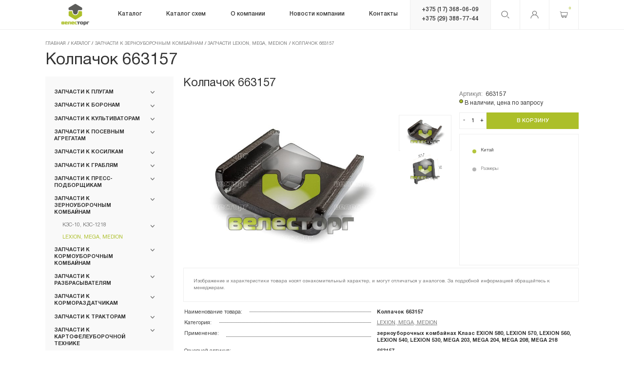

--- FILE ---
content_type: text/html; charset=UTF-8
request_url: https://veles-torg.by/catalog/harvester/lexion/000663157/
body_size: 793472
content:
    <!DOCTYPE html>
    <html lang="ru-RU">
    <head>
        <meta charset="UTF-8">
        <title>Запчасти Колпачок 663157 купить в Минске</title> 
        <!--meta name="description" content="ВелесТоргАгро - первый поставщик на территории РБ и производитель запасных частей к сельхозтехнике. ✅ Более 10 000 товаров в каталоге. ✅ 13 лет на рынке. ✅ Онлайн-заказ." /-->
        <!--meta name="keywords" content="" /-->
        <meta http-equiv="Content-Type" content="text/html; charset=UTF-8" />
<meta name="description" content="Купить запчасти: Колпачок 663157 в Минске от ВелесТоргАгро. ✅ Подробное описание, фото и характеристики Колпачок 663157. ✅ Онлайн-заказ через корзину. ✅ Более 10 000 товаров в каталоге." />
<link rel="canonical" href="/catalog/harvester/lexion/000663157/" />
<script data-skip-moving="true">(function(w, d, n) {var cl = "bx-core";var ht = d.documentElement;var htc = ht ? ht.className : undefined;if (htc === undefined || htc.indexOf(cl) !== -1){return;}var ua = n.userAgent;if (/(iPad;)|(iPhone;)/i.test(ua)){cl += " bx-ios";}else if (/Windows/i.test(ua)){cl += ' bx-win';}else if (/Macintosh/i.test(ua)){cl += " bx-mac";}else if (/Linux/i.test(ua) && !/Android/i.test(ua)){cl += " bx-linux";}else if (/Android/i.test(ua)){cl += " bx-android";}cl += (/(ipad|iphone|android|mobile|touch)/i.test(ua) ? " bx-touch" : " bx-no-touch");cl += w.devicePixelRatio && w.devicePixelRatio >= 2? " bx-retina": " bx-no-retina";if (/AppleWebKit/.test(ua)){cl += " bx-chrome";}else if (/Opera/.test(ua)){cl += " bx-opera";}else if (/Firefox/.test(ua)){cl += " bx-firefox";}ht.className = htc ? htc + " " + cl : cl;})(window, document, navigator);</script>


<link href="/bitrix/js/ui/design-tokens/dist/ui.design-tokens.min.css?176760306623463" type="text/css"  rel="stylesheet" />
<link href="/bitrix/js/ui/fonts/opensans/ui.font.opensans.min.css?17676030552320" type="text/css"  rel="stylesheet" />
<link href="/bitrix/js/main/popup/dist/main.popup.bundle.min.css?176760303526589" type="text/css"  rel="stylesheet" />
<link href="/bitrix/css/main/themes/blue/style.min.css?1767603203331" type="text/css"  rel="stylesheet" />
<link href="/bitrix/cache/css/s1/veles/page_18b3ea342f7b6a7a82564748601e6a17/page_18b3ea342f7b6a7a82564748601e6a17_v1.css?17676073416478" type="text/css"  rel="stylesheet" />
<link href="/bitrix/cache/css/s1/veles/template_3abb4aac4eee84a29df5eb93b8f688ad/template_3abb4aac4eee84a29df5eb93b8f688ad_v1.css?1767607341211456" type="text/css"  data-template-style="true" rel="stylesheet" />
<link href="/bitrix/panel/main/popup.min.css?176760310120774" type="text/css"  data-template-style="true"  rel="stylesheet" />




<script type="extension/settings" data-extension="currency.currency-core">{"region":"by"}</script>



<!-- dev2fun module opengraph -->
<meta property="og:title" content="Колпачок 663157"/>
<meta property="og:description" content="Купить запчасти: Колпачок 663157 в Минске от ВелесТоргАгро. ✅ Подробное описание, фото и характеристики Колпачок 663157. ✅ Онлайн-заказ через корзину. ✅ Более 1..."/>
<meta property="og:url" content="https://veles-torg.by/catalog/harvester/lexion/000663157/"/>
<meta property="og:type" content="website"/>
<meta property="og:site_name" content="Veles-torg"/>
<meta property="og:image" content="https://veles-torg.by/upload/resize_cache/iblock/ae7/500_500_1/ae730da1b304589442fb6e8738672808.jpg"/>
<meta property="og:image:type" content="image/jpeg"/>
<meta property="og:image:width" content="500"/>
<meta property="og:image:height" content="346"/>
<!-- /dev2fun module opengraph -->



 
                        <meta name="author" content="Media Line">
        <meta name="viewport" content="width=device-width,initial-scale=1">
        <!--[if IE]>
        <meta http-equiv="X-UA-Compatible" content="IE = edge"><![endif]-->
					<meta name="robots" content="index, follow"/>
		        <!-- ICO-->
        <link rel="shortcut icon" type="image/png" href="/local/templates/veles/img/favicon/favicon.png">
        <link rel="apple-touch-icon" href="/local/templates/veles/img/favicon/Atom57x57.png">
        <link rel="apple-touch-icon" sizes="72x72" href="/local/templates/veles/img/favicon/Atom72x72.png">
        <link rel="apple-touch-icon" sizes="114x114" href="/local/templates/veles/img/favicon/Atom114x114.png">
		<link rel="icon" type="image/vnd.microsoft.icon" href="/favicon.ico">
<!-- Google Tag Manager -->
<!-- End Google Tag Manager -->
<meta name="google-site-verification" content="LSTio80yaZiXsAiWTJ0viFD1lKGuFwrO1jkG3ghkarM" />
    </head>
<body>
    <!-- Google Tag Manager (noscript) -->
<noscript><iframe src="https://www.googletagmanager.com/ns.html?id=GTM-526MR4L"
height="0" width="0" style="display:none;visibility:hidden"></iframe></noscript>
<!-- End Google Tag Manager (noscript) -->
    <header class="header ">
                <div class="container">
            <div class="header-wrp">
                <a class="header-logo" href="/">
                    <img class="logo-c" src="/local/templates/veles/img/logo.png">
                    <img class="logo-w" src="/local/templates/veles/img/logo-w.png">
                </a>
                
<div class="header-menu">
    <ul class="header-menu__list" itemscope itemtype="http://schema.org/SiteNavigationElement">
    
         
                        <li >
                    <a itemprop="url" href="/catalog/">
                    <span itemprop="name">Каталог</span>
                    </a>
						<span class="ct-menu__list-arrow header-mob__menu-arrow">
							<svg class="icon icon-arrow-top ">
								<use xlink:href="/local/templates/veles/img/svg/symbol/sprite.svg#arrow-top"></use>
							</svg>
						</span>
                    <ul class="header-menu__list-drop">
        
            
         
                        <li >
                    <a itemprop="url" href="/catalog/plugi/">
                    <span itemprop="name">Запчасти к плугам</span>
                    </a>
						<span class="ct-menu__list-arrow header-mob__menu-arrow">
							<svg class="icon icon-arrow-top ">
								<use xlink:href="/local/templates/veles/img/svg/symbol/sprite.svg#arrow-top"></use>
							</svg>
						</span>
                    <ul class="header-menu__list-drop">
        
            
         
                        <li >
                    <a itemprop="url" href="/catalog/plugi/ppo_8_40k_kverneland/">
                    <span itemprop="name">ППО-8-40K, Kverneland</span>
                    </a>
						<span class="ct-menu__list-arrow header-mob__menu-arrow">
							<svg class="icon icon-arrow-top ">
								<use xlink:href="/local/templates/veles/img/svg/symbol/sprite.svg#arrow-top"></use>
							</svg>
						</span>
                    <ul class="header-menu__list-drop">
        
            
         
        
            
                                    <li><a itemprop="url" href="/catalog/plugi/ppo_8_40k_kverneland/rabochie-organy-ppo/"><span itemprop="name">Рабочие органы Kverneland</span></a></li>
                
            
        
            
         
        
            
                                    <li><a itemprop="url" href="/catalog/plugi/ppo_8_40k_kverneland/bolty-krepleniya-rabochikh-organov/"><span itemprop="name">Болты крепления рабочих органов</span></a></li>
                
            
        
            
         
        
            
                                    <li><a itemprop="url" href="/catalog/plugi/ppo_8_40k_kverneland/ppl-07.00.000/"><span itemprop="name">Элементы корпусов ППЛ 7.00.000</span></a></li>
                
            
        
            
         
        
            
                                    <li><a itemprop="url" href="/catalog/plugi/ppo_8_40k_kverneland/mekhanizm-kamnezashchity/"><span itemprop="name">Механизм камнезащиты ППЛ 02.00.000</span></a></li>
                
            
        
            
         
        
            
                                    <li><a itemprop="url" href="/catalog/plugi/ppo_8_40k_kverneland/ppo-4-40k/"><span itemprop="name">ППО-4-40К</span></a></li>
                
            
        
            
         
        
            
                                    <li><a itemprop="url" href="/catalog/plugi/ppo_8_40k_kverneland/ppo-9-40k/"><span itemprop="name">ППО-9-40К</span></a></li>
                
            
        
            
         
        
            
                                    <li><a itemprop="url" href="/catalog/plugi/ppo_8_40k_kverneland/mekhanizm-oborota-rymy-pluga/"><span itemprop="name">Оборотная рама ППЛ 8.00.00.000</span></a></li>
                
            
        
            
         
        
            
                                    <li><a itemprop="url" href="/catalog/plugi/ppo_8_40k_kverneland/mekhanizm-opornogo-kolesa-ppl-8-05-00-000/"><span itemprop="name">Опорное колесо ППЛ 8.05.00.000</span></a></li>
                
            
        
            
         
        
            
                                    <li><a itemprop="url" href="/catalog/plugi/ppo_8_40k_kverneland/pn100/"><span itemprop="name">PN100 / PW100 KVERNELAND</span></a></li>
                
            
        
            
                    </ul></li>         
                        <li >
                    <a itemprop="url" href="/catalog/plugi/europal_lemken/">
                    <span itemprop="name">Europal Lemken</span>
                    </a>
						<span class="ct-menu__list-arrow header-mob__menu-arrow">
							<svg class="icon icon-arrow-top ">
								<use xlink:href="/local/templates/veles/img/svg/symbol/sprite.svg#arrow-top"></use>
							</svg>
						</span>
                    <ul class="header-menu__list-drop">
        
            
         
        
            
                                    <li><a itemprop="url" href="/catalog/plugi/europal_lemken/rabochie-organy/"><span itemprop="name">Долотья к плугам LEMKEN</span></a></li>
                
            
        
            
         
        
            
                                    <li><a itemprop="url" href="/catalog/plugi/europal_lemken/lemekha-k-plugam-lemken/"><span itemprop="name">Лемеха к плугам LEMKEN</span></a></li>
                
            
        
            
         
        
            
                                    <li><a itemprop="url" href="/catalog/plugi/europal_lemken/B40B/"><span itemprop="name">Корпуса серии B35, B40</span></a></li>
                
            
        
            
         
        
            
                                    <li><a itemprop="url" href="/catalog/plugi/europal_lemken/BS40-BS42/"><span itemprop="name">Корпуса серии BS40, BS42 Лемкен</span></a></li>
                
            
        
            
         
        
            
                                    <li><a itemprop="url" href="/catalog/plugi/europal_lemken/cs40/"><span itemprop="name">Корпуса серии CS40 (STAV)</span></a></li>
                
            
        
            
         
        
            
                                    <li><a itemprop="url" href="/catalog/plugi/europal_lemken/korpusa-serii-dmcs/"><span itemprop="name">Корпуса серии DMCS</span></a></li>
                
            
        
            
         
        
            
                                    <li><a itemprop="url" href="/catalog/plugi/europal_lemken/bashmaki-i-doski-k-plugam/"><span itemprop="name">Полевые доски к Плугам</span></a></li>
                
            
        
            
         
        
            
                                    <li><a itemprop="url" href="/catalog/plugi/europal_lemken/predpluzhniki-pluga-lemken/"><span itemprop="name">Предплужники плугов ЛЕМКЕН</span></a></li>
                
            
        
            
         
        
            
                                    <li><a itemprop="url" href="/catalog/plugi/europal_lemken/paltsy-i-vtulki/"><span itemprop="name">Пальцы к плугам LEMKEN</span></a></li>
                
            
        
            
         
        
            
                                    <li><a itemprop="url" href="/catalog/plugi/europal_lemken/vtulki-k-plugam-lemken/"><span itemprop="name">Втулки к плугам LEMKEN</span></a></li>
                
            
        
            
         
        
            
                                    <li><a itemprop="url" href="/catalog/plugi/europal_lemken/bolty-k-plugam-lemken/"><span itemprop="name">Болты к плугам LEMKEN</span></a></li>
                
            
        
            
         
        
            
                                    <li><a itemprop="url" href="/catalog/plugi/europal_lemken/elementy-ramy/"><span itemprop="name">Навеска к плугам LEMKEN</span></a></li>
                
            
        
            
         
        
            
                                    <li><a itemprop="url" href="/catalog/plugi/europal_lemken/kolyesnye-osi/"><span itemprop="name">Колёсные оси</span></a></li>
                
            
        
            
         
        
            
                                    <li><a itemprop="url" href="/catalog/plugi/europal_lemken/stoyki-korpusov-lemken/"><span itemprop="name">Стойки корпусов LEMKEN</span></a></li>
                
            
        
            
                    </ul></li>         
        
            
                                    <li><a itemprop="url" href="/catalog/plugi/rabe_marabu/"><span itemprop="name">RABE MARABU</span></a></li>
                
            
        
            
         
        
            
                                    <li><a itemprop="url" href="/catalog/plugi/kun_chelindzher_kuhn/"><span itemprop="name">KUHN Challenger</span></a></li>
                
            
        
            
         
        
            
                                    <li><a itemprop="url" href="/catalog/plugi/pln_3_35/"><span itemprop="name">ПЛН-3-35</span></a></li>
                
            
        
            
         
        
            
                                    <li><a itemprop="url" href="/catalog/plugi/pgts_3_40/"><span itemprop="name">ПГЦ-3-40</span></a></li>
                
            
        
            
                    </ul></li>         
                        <li >
                    <a itemprop="url" href="/catalog/borony/">
                    <span itemprop="name">Запчасти к боронам</span>
                    </a>
						<span class="ct-menu__list-arrow header-mob__menu-arrow">
							<svg class="icon icon-arrow-top ">
								<use xlink:href="/local/templates/veles/img/svg/symbol/sprite.svg#arrow-top"></use>
							</svg>
						</span>
                    <ul class="header-menu__list-drop">
        
            
         
                        <li >
                    <a itemprop="url" href="/catalog/borony/lemken-rubin/">
                    <span itemprop="name">Лемкен Rubin 9, Рубин 12</span>
                    </a>
						<span class="ct-menu__list-arrow header-mob__menu-arrow">
							<svg class="icon icon-arrow-top ">
								<use xlink:href="/local/templates/veles/img/svg/symbol/sprite.svg#arrow-top"></use>
							</svg>
						</span>
                    <ul class="header-menu__list-drop">
        
            
         
        
            
                                    <li><a itemprop="url" href="/catalog/borony/lemken-rubin/rubin-9/"><span itemprop="name">Стойки и ступицы Rubin на 5 отв.</span></a></li>
                
            
        
            
         
        
            
                                    <li><a itemprop="url" href="/catalog/borony/lemken-rubin/rubin-9-500-ku/"><span itemprop="name">Стойки и ступицы Rubin на 6 отв.</span></a></li>
                
            
        
            
         
        
            
                                    <li><a itemprop="url" href="/catalog/borony/lemken-rubin/rubin-12/"><span itemprop="name">Стойки и ступицы Rubin 12</span></a></li>
                
            
        
            
         
        
            
                                    <li><a itemprop="url" href="/catalog/borony/lemken-rubin/kronshteyn-6128110/"><span itemprop="name">Кронштейн пружинный</span></a></li>
                
            
        
            
         
        
            
                                    <li><a itemprop="url" href="/catalog/borony/lemken-rubin/katki-prikatyvayushchie/"><span itemprop="name">Катки прикатывающие</span></a></li>
                
            
        
            
         
        
            
                                    <li><a itemprop="url" href="/catalog/borony/lemken-rubin/rama-rubin/"><span itemprop="name">Рама РУбин</span></a></li>
                
            
        
            
                    </ul></li>         
        
            
                                    <li><a itemprop="url" href="/catalog/borony/lemken-heliodor/"><span itemprop="name">Лемкен Heliodor</span></a></li>
                
            
        
            
         
        
            
                                    <li><a itemprop="url" href="/catalog/borony/bdt_3_7/"><span itemprop="name">БДТ-3, БДТ-7</span></a></li>
                
            
        
            
         
        
            
                                    <li><a itemprop="url" href="/catalog/borony/l_113a/"><span itemprop="name">Л-113А, Л-114А-02</span></a></li>
                
            
        
            
         
        
            
                                    <li><a itemprop="url" href="/catalog/borony/adu_6/"><span itemprop="name">АДУ-6, БДМ-4х4</span></a></li>
                
            
        
            
         
        
            
                                    <li><a itemprop="url" href="/catalog/borony/apd_7_5/"><span itemprop="name">АПД-7,5</span></a></li>
                
            
        
            
         
        
            
                                    <li><a itemprop="url" href="/catalog/borony/diskopak_6/"><span itemprop="name">ДИСКОПАК-6</span></a></li>
                
            
        
            
         
        
            
                                    <li><a itemprop="url" href="/catalog/borony/adn_4/"><span itemprop="name">АДН-4, АДН-6</span></a></li>
                
            
        
            
         
        
            
                                    <li><a itemprop="url" href="/catalog/borony/bdn_3_0/"><span itemprop="name">БДН-3.0А, БДН-2.5М</span></a></li>
                
            
        
            
         
        
            
                                    <li><a itemprop="url" href="/catalog/borony/bzss/"><span itemprop="name">БЗСС</span></a></li>
                
            
        
            
         
        
            
                                    <li><a itemprop="url" href="/catalog/borony/bdk-4-0/"><span itemprop="name">Хорш Joker, Terrano, БДК</span></a></li>
                
            
        
            
                    </ul></li>         
                        <li >
                    <a itemprop="url" href="/catalog/kultivatory/">
                    <span itemprop="name">Запчасти к культиваторам</span>
                    </a>
						<span class="ct-menu__list-arrow header-mob__menu-arrow">
							<svg class="icon icon-arrow-top ">
								<use xlink:href="/local/templates/veles/img/svg/symbol/sprite.svg#arrow-top"></use>
							</svg>
						</span>
                    <ul class="header-menu__list-drop">
        
            
         
        
            
                                    <li><a itemprop="url" href="/catalog/kultivatory/lemken_smaragd/"><span itemprop="name">Lemken Smaragd</span></a></li>
                
            
        
            
         
        
            
                                    <li><a itemprop="url" href="/catalog/kultivatory/lemken-karat/"><span itemprop="name">Lemken Karat</span></a></li>
                
            
        
            
         
        
            
                                    <li><a itemprop="url" href="/catalog/kultivatory/horsch_tiger/"><span itemprop="name">Horsch Tiger MT</span></a></li>
                
            
        
            
         
        
            
                                    <li><a itemprop="url" href="/catalog/kultivatory/Vector/"><span itemprop="name">Kockerling Vector, КГП-6.2</span></a></li>
                
            
        
            
         
        
            
                                    <li><a itemprop="url" href="/catalog/kultivatory/allrunder/"><span itemprop="name">Kockerling Allrunder, КШП</span></a></li>
                
            
        
            
         
                        <li >
                    <a itemprop="url" href="/catalog/kultivatory/aksh/">
                    <span itemprop="name">АКШ 6, (-7.2, -3.6)</span>
                    </a>
						<span class="ct-menu__list-arrow header-mob__menu-arrow">
							<svg class="icon icon-arrow-top ">
								<use xlink:href="/local/templates/veles/img/svg/symbol/sprite.svg#arrow-top"></use>
							</svg>
						</span>
                    <ul class="header-menu__list-drop">
        
            
         
        
            
                                    <li><a itemprop="url" href="/catalog/kultivatory/aksh/katki-aksh-pinsk/"><span itemprop="name">Катки АКШ (Пинск)</span></a></li>
                
            
        
            
         
        
            
                                    <li><a itemprop="url" href="/catalog/kultivatory/aksh/aksh-7-2-tekhmash/"><span itemprop="name">АКШ-7,2 (Техмаш)</span></a></li>
                
            
        
            
         
        
            
                                    <li><a itemprop="url" href="/catalog/kultivatory/aksh/katki-aksh-minoyty/"><span itemprop="name">Катки АКШ (Минойты)</span></a></li>
                
            
        
            
                    </ul></li>         
        
            
                                    <li><a itemprop="url" href="/catalog/kultivatory/kps_6/"><span itemprop="name">КПС-6</span></a></li>
                
            
        
            
         
        
            
                                    <li><a itemprop="url" href="/catalog/kultivatory/kch_5/"><span itemprop="name">КЧ-5.1, КЧ-4.2</span></a></li>
                
            
        
            
         
        
            
                                    <li><a itemprop="url" href="/catalog/kultivatory/apm-8-10-12/"><span itemprop="name">АПМ-8, -10, -12</span></a></li>
                
            
        
            
                    </ul></li>         
                        <li >
                    <a itemprop="url" href="/catalog/seyalki/">
                    <span itemprop="name">Запчасти к посевным агрегатам</span>
                    </a>
						<span class="ct-menu__list-arrow header-mob__menu-arrow">
							<svg class="icon icon-arrow-top ">
								<use xlink:href="/local/templates/veles/img/svg/symbol/sprite.svg#arrow-top"></use>
							</svg>
						</span>
                    <ul class="header-menu__list-drop">
        
            
         
                        <li >
                    <a itemprop="url" href="/catalog/seyalki/solitair/">
                    <span itemprop="name">Лемкен Solitair 9, Saphir 7, АПП-6</span>
                    </a>
						<span class="ct-menu__list-arrow header-mob__menu-arrow">
							<svg class="icon icon-arrow-top ">
								<use xlink:href="/local/templates/veles/img/svg/symbol/sprite.svg#arrow-top"></use>
							</svg>
						</span>
                    <ul class="header-menu__list-drop">
        
            
         
        
            
                                    <li><a itemprop="url" href="/catalog/seyalki/solitair/lemken_saphir/"><span itemprop="name">Lemken Zirkon 7 для Saphir 7/300</span></a></li>
                
            
        
            
         
        
            
                                    <li><a itemprop="url" href="/catalog/seyalki/solitair/vysevayushchiy-apparat-saphir-7-300/"><span itemprop="name">Высевающий аппарат Saphir 7/300</span></a></li>
                
            
        
            
         
        
            
                                    <li><a itemprop="url" href="/catalog/seyalki/solitair/lemken_zirkon_10/"><span itemprop="name">Lemken Zirkon 10 для АПП-6А</span></a></li>
                
            
        
            
         
        
            
                                    <li><a itemprop="url" href="/catalog/seyalki/solitair/vysevayushchiy-apparat-solitair-9/"><span itemprop="name">Высевающий аппарат АПП6</span></a></li>
                
            
        
            
         
        
            
                                    <li><a itemprop="url" href="/catalog/seyalki/solitair/6826032-01/"><span itemprop="name">Сошник АПП-6, Solitair 9, Saphir 7</span></a></li>
                
            
        
            
         
        
            
                                    <li><a itemprop="url" href="/catalog/seyalki/solitair/zagortachi-app-6a/"><span itemprop="name">Рама сошников АПП-6</span></a></li>
                
            
        
            
                    </ul></li>         
                        <li >
                    <a itemprop="url" href="/catalog/seyalki/amazone_all/">
                    <span itemprop="name">Амазоне Avant, AD, Cirrus, Primera</span>
                    </a>
						<span class="ct-menu__list-arrow header-mob__menu-arrow">
							<svg class="icon icon-arrow-top ">
								<use xlink:href="/local/templates/veles/img/svg/symbol/sprite.svg#arrow-top"></use>
							</svg>
						</span>
                    <ul class="header-menu__list-drop">
        
            
         
        
            
                                    <li><a itemprop="url" href="/catalog/seyalki/amazone_all/ad-03-super-special/"><span itemprop="name">Сошник Avant, AD</span></a></li>
                
            
        
            
         
        
            
                                    <li><a itemprop="url" href="/catalog/seyalki/amazone_all/cirrus-6001/"><span itemprop="name">Сошник Cirrus 6001</span></a></li>
                
            
        
            
         
        
            
                                    <li><a itemprop="url" href="/catalog/seyalki/amazone_all/soshniki-cirrus-6002/"><span itemprop="name">Сошник Cirrus 6002</span></a></li>
                
            
        
            
         
        
            
                                    <li><a itemprop="url" href="/catalog/seyalki/amazone_all/catros-centaur/"><span itemprop="name">Высевающий аппарат </span></a></li>
                
            
        
            
         
        
            
                                    <li><a itemprop="url" href="/catalog/seyalki/amazone_all/citan12001/"><span itemprop="name">Колёса Cirrus, Citan</span></a></li>
                
            
        
            
         
        
            
                                    <li><a itemprop="url" href="/catalog/seyalki/amazone_all/catros/"><span itemprop="name">Дисковая борона</span></a></li>
                
            
        
            
         
        
            
                                    <li><a itemprop="url" href="/catalog/seyalki/amazone_all/cenius3000/"><span itemprop="name">Загортачи, маркеры</span></a></li>
                
            
        
            
         
        
            
                                    <li><a itemprop="url" href="/catalog/seyalki/amazone_all/primera-dmc/"><span itemprop="name">Катки Primera DMC</span></a></li>
                
            
        
            
         
        
            
                                    <li><a itemprop="url" href="/catalog/seyalki/amazone_all/kg-3001/"><span itemprop="name">Культиватор</span></a></li>
                
            
        
            
                    </ul></li>         
                        <li >
                    <a itemprop="url" href="/catalog/seyalki/pronto/">
                    <span itemprop="name">ХОРШ Pronto DC</span>
                    </a>
						<span class="ct-menu__list-arrow header-mob__menu-arrow">
							<svg class="icon icon-arrow-top ">
								<use xlink:href="/local/templates/veles/img/svg/symbol/sprite.svg#arrow-top"></use>
							</svg>
						</span>
                    <ul class="header-menu__list-drop">
        
            
         
        
            
                                    <li><a itemprop="url" href="/catalog/seyalki/pronto/soshnik-do-2018-go/"><span itemprop="name">Сошник до 2018 г.</span></a></li>
                
            
        
            
         
        
            
                                    <li><a itemprop="url" href="/catalog/seyalki/pronto/soshnik-posle-2018-goda/"><span itemprop="name">Сошник после 2018 г.</span></a></li>
                
            
        
            
         
        
            
                                    <li><a itemprop="url" href="/catalog/seyalki/pronto/diskovaya-borona/"><span itemprop="name">Дисковая борона</span></a></li>
                
            
        
            
         
        
            
                                    <li><a itemprop="url" href="/catalog/seyalki/pronto/pakker/"><span itemprop="name">Паккер</span></a></li>
                
            
        
            
         
        
            
                                    <li><a itemprop="url" href="/catalog/seyalki/pronto/zagortachi/"><span itemprop="name">Катки и загортачи</span></a></li>
                
            
        
            
         
        
            
                                    <li><a itemprop="url" href="/catalog/seyalki/pronto/privod-ventilyatora/"><span itemprop="name">Привод высева</span></a></li>
                
            
        
            
         
        
            
                                    <li><a itemprop="url" href="/catalog/seyalki/pronto/gidrotsilindry/"><span itemprop="name">Гидравлика</span></a></li>
                
            
        
            
                    </ul></li>         
                        <li >
                    <a itemprop="url" href="/catalog/seyalki/rabe_megaseed/">
                    <span itemprop="name">RABE MegaSeed и TurboDrill</span>
                    </a>
						<span class="ct-menu__list-arrow header-mob__menu-arrow">
							<svg class="icon icon-arrow-top ">
								<use xlink:href="/local/templates/veles/img/svg/symbol/sprite.svg#arrow-top"></use>
							</svg>
						</span>
                    <ul class="header-menu__list-drop">
        
            
         
        
            
                                    <li><a itemprop="url" href="/catalog/seyalki/rabe_megaseed/soshniki-megaseed/"><span itemprop="name">MegaSeed</span></a></li>
                
            
        
            
         
        
            
                                    <li><a itemprop="url" href="/catalog/seyalki/rabe_megaseed/freza-rabe-turbodrill/"><span itemprop="name">Corvex</span></a></li>
                
            
        
            
         
        
            
                                    <li><a itemprop="url" href="/catalog/seyalki/rabe_megaseed/rabe_turbodrill/"><span itemprop="name">TurboDrill</span></a></li>
                
            
        
            
                    </ul></li>         
                        <li >
                    <a itemprop="url" href="/catalog/seyalki/kverneland_msc/">
                    <span itemprop="name">Квернеланд  MSC, АППМ-6  &quot;Берестье&quot;</span>
                    </a>
						<span class="ct-menu__list-arrow header-mob__menu-arrow">
							<svg class="icon icon-arrow-top ">
								<use xlink:href="/local/templates/veles/img/svg/symbol/sprite.svg#arrow-top"></use>
							</svg>
						</span>
                    <ul class="header-menu__list-drop">
        
            
         
        
            
                                    <li><a itemprop="url" href="/catalog/seyalki/kverneland_msc/appm_6_diskovaya_borona/"><span itemprop="name">Дисковая борона</span></a></li>
                
            
        
            
         
        
            
                                    <li><a itemprop="url" href="/catalog/seyalki/kverneland_msc/appm_6_zadniy_paker/"><span itemprop="name">Прикатывающий пакер</span></a></li>
                
            
        
            
         
        
            
                                    <li><a itemprop="url" href="/catalog/seyalki/kverneland_msc/appm_6_katki_zagortachi/"><span itemprop="name">Катки,  загортачи</span></a></li>
                
            
        
            
         
        
            
                                    <li><a itemprop="url" href="/catalog/seyalki/kverneland_msc/appm_6_soshniki/"><span itemprop="name">Сошники АППМ-6 </span></a></li>
                
            
        
            
         
        
            
                                    <li><a itemprop="url" href="/catalog/seyalki/kverneland_msc/appm_6dk_soshniki/"><span itemprop="name">Сошники АППМ-6ДК</span></a></li>
                
            
        
            
         
        
            
                                    <li><a itemprop="url" href="/catalog/seyalki/kverneland_msc/appm_6_rama_markery/"><span itemprop="name">Рама, маркеры</span></a></li>
                
            
        
            
         
        
            
                                    <li><a itemprop="url" href="/catalog/seyalki/kverneland_msc/appm_6_privod_vyseva/"><span itemprop="name">Привод высева</span></a></li>
                
            
        
            
                    </ul></li>         
                        <li >
                    <a itemprop="url" href="/catalog/seyalki/df_2_kverneland/">
                    <span itemprop="name">Квернеланд DF-2</span>
                    </a>
						<span class="ct-menu__list-arrow header-mob__menu-arrow">
							<svg class="icon icon-arrow-top ">
								<use xlink:href="/local/templates/veles/img/svg/symbol/sprite.svg#arrow-top"></use>
							</svg>
						</span>
                    <ul class="header-menu__list-drop">
        
            
         
        
            
                                    <li><a itemprop="url" href="/catalog/seyalki/df_2_kverneland/detali-soshnikov/"><span itemprop="name">Сошники ДФ-2</span></a></li>
                
            
        
            
         
        
            
                                    <li><a itemprop="url" href="/catalog/seyalki/df_2_kverneland/NG-600_S4F/"><span itemprop="name">Рабочие органы фрезы NG500/600</span></a></li>
                
            
        
            
         
        
            
                                    <li><a itemprop="url" href="/catalog/seyalki/df_2_kverneland/zapchasti-reduktorov-ng500/"><span itemprop="name">Привод редукторов NG500</span></a></li>
                
            
        
            
                    </ul></li>         
                        <li >
                    <a itemprop="url" href="/catalog/seyalki/optima/">
                    <span itemprop="name">Квернеланд Optima, СКП-12</span>
                    </a>
						<span class="ct-menu__list-arrow header-mob__menu-arrow">
							<svg class="icon icon-arrow-top ">
								<use xlink:href="/local/templates/veles/img/svg/symbol/sprite.svg#arrow-top"></use>
							</svg>
						</span>
                    <ul class="header-menu__list-drop">
        
            
         
        
            
                                    <li><a itemprop="url" href="/catalog/seyalki/optima/soshnik-vyseva/"><span itemprop="name">Высевающие сошники</span></a></li>
                
            
        
            
         
        
            
                                    <li><a itemprop="url" href="/catalog/seyalki/optima/vysevayushchiy-apparat-optima/"><span itemprop="name">Высевающий аппарат</span></a></li>
                
            
        
            
         
        
            
                                    <li><a itemprop="url" href="/catalog/seyalki/optima/ventilyator/"><span itemprop="name">Вентилятор</span></a></li>
                
            
        
            
         
        
            
                                    <li><a itemprop="url" href="/catalog/seyalki/optima/prikatyvayushchie-katki/"><span itemprop="name">Катки и загортачи</span></a></li>
                
            
        
            
         
        
            
                                    <li><a itemprop="url" href="/catalog/seyalki/optima/819062/"><span itemprop="name">Звёздочки цепные</span></a></li>
                
            
        
            
         
        
            
                                    <li><a itemprop="url" href="/catalog/seyalki/optima/tsepi-privodny/"><span itemprop="name">Цепи приводные</span></a></li>
                
            
        
            
         
        
            
                                    <li><a itemprop="url" href="/catalog/seyalki/optima/natyazhnye-roliki/"><span itemprop="name">Натяжные ролики</span></a></li>
                
            
        
            
         
        
            
                                    <li><a itemprop="url" href="/catalog/seyalki/optima/privod-vyseva/"><span itemprop="name">Привод высева</span></a></li>
                
            
        
            
                    </ul></li>         
        
            
                                    <li><a itemprop="url" href="/catalog/seyalki/spu_6_lida/"><span itemprop="name">СПУ-6 (Лида)</span></a></li>
                
            
        
            
         
        
            
                                    <li><a itemprop="url" href="/catalog/seyalki/spu_6_brest/"><span itemprop="name">СПУ-6 (Брест)</span></a></li>
                
            
        
            
         
        
            
                                    <li><a itemprop="url" href="/catalog/seyalki/ctv-12-sz-3-6/"><span itemprop="name">CТВ-12, СЗ-3.6</span></a></li>
                
            
        
            
         
        
            
                                    <li><a itemprop="url" href="/catalog/seyalki/ts-m-8000/"><span itemprop="name">ТС М-8000</span></a></li>
                
            
        
            
                    </ul></li>         
                        <li >
                    <a itemprop="url" href="/catalog/kosilki/">
                    <span itemprop="name">Запчасти к косилкам</span>
                    </a>
						<span class="ct-menu__list-arrow header-mob__menu-arrow">
							<svg class="icon icon-arrow-top ">
								<use xlink:href="/local/templates/veles/img/svg/symbol/sprite.svg#arrow-top"></use>
							</svg>
						</span>
                    <ul class="header-menu__list-drop">
        
            
         
                        <li >
                    <a itemprop="url" href="/catalog/kosilki/ec-230/">
                    <span itemprop="name">КДЛ-3.14, -2.71, Кроне EasyCut 9140</span>
                    </a>
						<span class="ct-menu__list-arrow header-mob__menu-arrow">
							<svg class="icon icon-arrow-top ">
								<use xlink:href="/local/templates/veles/img/svg/symbol/sprite.svg#arrow-top"></use>
							</svg>
						</span>
                    <ul class="header-menu__list-drop">
        
            
         
        
            
                                    <li><a itemprop="url" href="/catalog/kosilki/ec-230/nozhi-i-rotory/"><span itemprop="name">Ножи и роторы</span></a></li>
                
            
        
            
         
        
            
                                    <li><a itemprop="url" href="/catalog/kosilki/ec-230/moduli-easycut/"><span itemprop="name">Модули EasyCut</span></a></li>
                
            
        
            
         
        
            
                                    <li><a itemprop="url" href="/catalog/kosilki/ec-230/reduktory_easyCut/"><span itemprop="name">Редукторы</span></a></li>
                
            
        
            
                    </ul></li>         
                        <li >
                    <a itemprop="url" href="/catalog/kosilki/samasz/">
                    <span itemprop="name">КМР-9, KDF-390 SaMASZ</span>
                    </a>
						<span class="ct-menu__list-arrow header-mob__menu-arrow">
							<svg class="icon icon-arrow-top ">
								<use xlink:href="/local/templates/veles/img/svg/symbol/sprite.svg#arrow-top"></use>
							</svg>
						</span>
                    <ul class="header-menu__list-drop">
        
            
         
        
            
                                    <li><a itemprop="url" href="/catalog/kosilki/samasz/rotory_sz/"><span itemprop="name">Роторы косилок Самаш</span></a></li>
                
            
        
            
         
        
            
                                    <li><a itemprop="url" href="/catalog/kosilki/samasz/moduli_sz/"><span itemprop="name">Модули бруса Самаш</span></a></li>
                
            
        
            
         
        
            
                                    <li><a itemprop="url" href="/catalog/kosilki/samasz/stupitsy_sz/"><span itemprop="name">Ступицы и крышки роторов</span></a></li>
                
            
        
            
         
        
            
                                    <li><a itemprop="url" href="/catalog/kosilki/samasz/brusy_sz/"><span itemprop="name">Брусы косилок Самаш</span></a></li>
                
            
        
            
         
        
            
                                    <li><a itemprop="url" href="/catalog/kosilki/samasz/poloza_sz/"><span itemprop="name">Полоза бруса</span></a></li>
                
            
        
            
         
        
            
                                    <li><a itemprop="url" href="/catalog/kosilki/samasz/reduktory_sz/"><span itemprop="name">Редукторы косилок Самаш</span></a></li>
                
            
        
            
         
        
            
                                    <li><a itemprop="url" href="/catalog/kosilki/samasz/kardannye_sz/"><span itemprop="name">Карданные валы КМР-9</span></a></li>
                
            
        
            
         
        
            
                                    <li><a itemprop="url" href="/catalog/kosilki/samasz/plyushchilka_sz/"><span itemprop="name">Плющилка косилок самаш</span></a></li>
                
            
        
            
         
        
            
                                    <li><a itemprop="url" href="/catalog/kosilki/samasz/transportyer_sz/"><span itemprop="name">Транспортёр косилки Самаш</span></a></li>
                
            
        
            
         
        
            
                                    <li><a itemprop="url" href="/catalog/kosilki/samasz/gidravlika_sz/"><span itemprop="name">Гидравлика косилок Самаш</span></a></li>
                
            
        
            
         
        
            
                                    <li><a itemprop="url" href="/catalog/kosilki/samasz/naveska_sz/"><span itemprop="name">Навеска косилок Самаш</span></a></li>
                
            
        
            
                    </ul></li>         
        
            
                                    <li><a itemprop="url" href="/catalog/kosilki/fc_352/"><span itemprop="name">FC 352 (KUHN, КПП-3.5 &quot;Птичь&quot;)</span></a></li>
                
            
        
            
         
                        <li >
                    <a itemprop="url" href="/catalog/kosilki/kpr_9/">
                    <span itemprop="name">КПР-9 (KUHN) Гомсельмаш</span>
                    </a>
						<span class="ct-menu__list-arrow header-mob__menu-arrow">
							<svg class="icon icon-arrow-top ">
								<use xlink:href="/local/templates/veles/img/svg/symbol/sprite.svg#arrow-top"></use>
							</svg>
						</span>
                    <ul class="header-menu__list-drop">
        
            
         
        
            
                                    <li><a itemprop="url" href="/catalog/kosilki/kpr_9/rotory_i_nozhi_kpr_9/"><span itemprop="name">Роторы и ножи КПР-9</span></a></li>
                
            
        
            
         
        
            
                                    <li><a itemprop="url" href="/catalog/kosilki/kpr_9/reduktory_kpr_9_i_ikh_chasti/"><span itemprop="name">Редукторы КПР-9 и их части</span></a></li>
                
            
        
            
         
        
            
                                    <li><a itemprop="url" href="/catalog/kosilki/kpr_9/kosilochnyy_brus_i_ego_chasti/"><span itemprop="name">Косилочный брус и его части</span></a></li>
                
            
        
            
         
        
            
                                    <li><a itemprop="url" href="/catalog/kosilki/kpr_9/kardannye_valy_kpr_9/"><span itemprop="name">Карданные валы КПР-9</span></a></li>
                
            
        
            
         
        
            
                                    <li><a itemprop="url" href="/catalog/kosilki/kpr_9/polozya_kosilki_kpr_9/"><span itemprop="name">Полозья косилки КПР-9</span></a></li>
                
            
        
            
         
        
            
                                    <li><a itemprop="url" href="/catalog/kosilki/kpr_9/plyushchilnyy_apparat_kpr_9/"><span itemprop="name">Плющильный аппарат КПР-9</span></a></li>
                
            
        
            
                    </ul></li>         
                        <li >
                    <a itemprop="url" href="/catalog/kosilki/disco_3050/">
                    <span itemprop="name">Клас Disco 3050, КДН-2.65</span>
                    </a>
						<span class="ct-menu__list-arrow header-mob__menu-arrow">
							<svg class="icon icon-arrow-top ">
								<use xlink:href="/local/templates/veles/img/svg/symbol/sprite.svg#arrow-top"></use>
							</svg>
						</span>
                    <ul class="header-menu__list-drop">
        
            
         
        
            
                                    <li><a itemprop="url" href="/catalog/kosilki/disco_3050/moduli-disco-2650/"><span itemprop="name">Модули DISCO 2650, КДН-2.65</span></a></li>
                
            
        
            
         
        
            
                                    <li><a itemprop="url" href="/catalog/kosilki/disco_3050/moduli-disco-3050/"><span itemprop="name">Модули DISCO 3050</span></a></li>
                
            
        
            
         
        
            
                                    <li><a itemprop="url" href="/catalog/kosilki/disco_3050/disco-3050/"><span itemprop="name">Части редуктора DISCO 2650/3050</span></a></li>
                
            
        
            
                    </ul></li>         
                        <li >
                    <a itemprop="url" href="/catalog/kosilki/kdn_210/">
                    <span itemprop="name">КДН-210, КРН-2.1</span>
                    </a>
						<span class="ct-menu__list-arrow header-mob__menu-arrow">
							<svg class="icon icon-arrow-top ">
								<use xlink:href="/local/templates/veles/img/svg/symbol/sprite.svg#arrow-top"></use>
							</svg>
						</span>
                    <ul class="header-menu__list-drop">
        
            
         
        
            
                                    <li><a itemprop="url" href="/catalog/kosilki/kdn_210/nozhi-i-rotory-kdn/"><span itemprop="name">Ножи и роторы КДН</span></a></li>
                
            
        
            
         
        
            
                                    <li><a itemprop="url" href="/catalog/kosilki/kdn_210/valy-i-shesterni-brusa-kdn/"><span itemprop="name">Валы и шестерни бруса КДН</span></a></li>
                
            
        
            
         
        
            
                                    <li><a itemprop="url" href="/catalog/kosilki/kdn_210/reduktor-kdn/"><span itemprop="name">Редуктор КДН</span></a></li>
                
            
        
            
                    </ul></li></ul></li>         
                        <li >
                    <a itemprop="url" href="/catalog/grabli/">
                    <span itemprop="name">Запчасти к граблям</span>
                    </a>
						<span class="ct-menu__list-arrow header-mob__menu-arrow">
							<svg class="icon icon-arrow-top ">
								<use xlink:href="/local/templates/veles/img/svg/symbol/sprite.svg#arrow-top"></use>
							</svg>
						</span>
                    <ul class="header-menu__list-drop">
        
            
         
                        <li >
                    <a itemprop="url" href="/catalog/grabli/swadro/">
                    <span itemprop="name">ГВБ-6.2, ГВЦ-6.6 (Кроне Swadro)</span>
                    </a>
						<span class="ct-menu__list-arrow header-mob__menu-arrow">
							<svg class="icon icon-arrow-top ">
								<use xlink:href="/local/templates/veles/img/svg/symbol/sprite.svg#arrow-top"></use>
							</svg>
						</span>
                    <ul class="header-menu__list-drop">
        
            
         
        
            
                                    <li><a itemprop="url" href="/catalog/grabli/swadro/sw1201/"><span itemprop="name">Ротор Swadro 1201 (ГВБ-6.2 ст. обр.)</span></a></li>
                
            
        
            
         
        
            
                                    <li><a itemprop="url" href="/catalog/grabli/swadro/sw700/"><span itemprop="name">Ротор Swadro 700/807 (ГВБ-6, ГВЦ-6.6)</span></a></li>
                
            
        
            
         
        
            
                                    <li><a itemprop="url" href="/catalog/grabli/swadro/253703-01/"><span itemprop="name">Редукторы Swadro 700/807/1201</span></a></li>
                
            
        
            
                    </ul></li>         
        
            
                                    <li><a itemprop="url" href="/catalog/grabli/vvr_7_krone_kwt/"><span itemprop="name">ВВР-7 (Кроне KWT)</span></a></li>
                
            
        
            
         
        
            
                                    <li><a itemprop="url" href="/catalog/grabli/gvp_6_0_ptich_kuhn_ga6002/"><span itemprop="name">ГВП-6,0 “Птичь”, (KUHN GA6002)</span></a></li>
                
            
        
            
         
        
            
                                    <li><a itemprop="url" href="/catalog/grabli/liner_1550/"><span itemprop="name">LINER-1550, -1250 (Клаас)</span></a></li>
                
            
        
            
         
        
            
                                    <li><a itemprop="url" href="/catalog/grabli/volto/"><span itemprop="name">VOLTO 770 (Клаас)</span></a></li>
                
            
        
            
         
        
            
                                    <li><a itemprop="url" href="/catalog/grabli/gvr_630/"><span itemprop="name">ГВР-630, ГР-700</span></a></li>
                
            
        
            
         
        
            
                                    <li><a itemprop="url" href="/catalog/grabli/grl/"><span itemprop="name">ГРЛ-9.6, ГРЛ-8.5, ГВ 9.6</span></a></li>
                
            
        
            
                    </ul></li>         
                        <li >
                    <a itemprop="url" href="/catalog/press/">
                    <span itemprop="name">Запчасти к пресс-подборщикам</span>
                    </a>
						<span class="ct-menu__list-arrow header-mob__menu-arrow">
							<svg class="icon icon-arrow-top ">
								<use xlink:href="/local/templates/veles/img/svg/symbol/sprite.svg#arrow-top"></use>
							</svg>
						</span>
                    <ul class="header-menu__list-drop">
        
            
         
                        <li >
                    <a itemprop="url" href="/catalog/press/prf_180/">
                    <span itemprop="name">ПРФ-180, ПРФ-145, ПРФ-110</span>
                    </a>
						<span class="ct-menu__list-arrow header-mob__menu-arrow">
							<svg class="icon icon-arrow-top ">
								<use xlink:href="/local/templates/veles/img/svg/symbol/sprite.svg#arrow-top"></use>
							</svg>
						</span>
                    <ul class="header-menu__list-drop">
        
            
         
        
            
                                    <li><a itemprop="url" href="/catalog/press/prf_180/podborshchik-pr-07-000/"><span itemprop="name">Подборщик ПРФ-180</span></a></li>
                
            
        
            
         
        
            
                                    <li><a itemprop="url" href="/catalog/press/prf_180/pr-26-00-00-0/"><span itemprop="name">Прессующий механизм ПРФ</span></a></li>
                
            
        
            
         
        
            
                                    <li><a itemprop="url" href="/catalog/press/prf_180/podborshchik-prf-145/"><span itemprop="name">Подборщик ПРФ-145</span></a></li>
                
            
        
            
         
        
            
                                    <li><a itemprop="url" href="/catalog/press/prf_180/podborshchik-prm-150/"><span itemprop="name">Подборщик ПРМ-150</span></a></li>
                
            
        
            
         
        
            
                                    <li><a itemprop="url" href="/catalog/press/prf_180/valy-i-reduktory-prf/"><span itemprop="name">Валы и звёздочки ПРФ</span></a></li>
                
            
        
            
         
        
            
                                    <li><a itemprop="url" href="/catalog/press/prf_180/obmatyvayushchiy-apparat-prf/"><span itemprop="name">Обматывающий аппарат ПРФ</span></a></li>
                
            
        
            
                    </ul></li>         
                        <li >
                    <a itemprop="url" href="/catalog/press/cf_155/">
                    <span itemprop="name">Comprima CF 155 (ППРО-155)</span>
                    </a>
						<span class="ct-menu__list-arrow header-mob__menu-arrow">
							<svg class="icon icon-arrow-top ">
								<use xlink:href="/local/templates/veles/img/svg/symbol/sprite.svg#arrow-top"></use>
							</svg>
						</span>
                    <ul class="header-menu__list-drop">
        
            
         
        
            
                                    <li><a itemprop="url" href="/catalog/press/cf_155/podbirayushchee/"><span itemprop="name">Подбирающее</span></a></li>
                
            
        
            
         
        
            
                                    <li><a itemprop="url" href="/catalog/press/cf_155/izmelchayushchee/"><span itemprop="name">Измельчающее</span></a></li>
                
            
        
            
         
        
            
                                    <li><a itemprop="url" href="/catalog/press/cf_155/pressuyushchiy/"><span itemprop="name">Прессующий</span></a></li>
                
            
        
            
         
        
            
                                    <li><a itemprop="url" href="/catalog/press/cf_155/obmatyvayushchiy/"><span itemprop="name">Обматывающий</span></a></li>
                
            
        
            
         
        
            
                                    <li><a itemprop="url" href="/catalog/press/cf_155/zvyezdochki/"><span itemprop="name">Звёздочки</span></a></li>
                
            
        
            
         
        
            
                                    <li><a itemprop="url" href="/catalog/press/cf_155/reduktory/"><span itemprop="name">Редукторы</span></a></li>
                
            
        
            
         
        
            
                                    <li><a itemprop="url" href="/catalog/press/cf_155/elektrika/"><span itemprop="name">Электрика</span></a></li>
                
            
        
            
         
        
            
                                    <li><a itemprop="url" href="/catalog/press/cf_155/gidravlika-comprima/"><span itemprop="name">Гидравлика кормораздатчика</span></a></li>
                
            
        
            
         
        
            
                                    <li><a itemprop="url" href="/catalog/press/cf_155/tsepi-comprima/"><span itemprop="name">Цепи приводные</span></a></li>
                
            
        
            
                    </ul></li></ul></li>         
                        <li >
                    <a itemprop="url" href="/catalog/harvester/">
                    <span itemprop="name">Запчасти к зерноуборочным комбайнам</span>
                    </a>
						<span class="ct-menu__list-arrow header-mob__menu-arrow">
							<svg class="icon icon-arrow-top ">
								<use xlink:href="/local/templates/veles/img/svg/symbol/sprite.svg#arrow-top"></use>
							</svg>
						</span>
                    <ul class="header-menu__list-drop">
        
            
         
                        <li >
                    <a itemprop="url" href="/catalog/harvester/kzs/">
                    <span itemprop="name">КЗС-10, КЗС-1218</span>
                    </a>
						<span class="ct-menu__list-arrow header-mob__menu-arrow">
							<svg class="icon icon-arrow-top ">
								<use xlink:href="/local/templates/veles/img/svg/symbol/sprite.svg#arrow-top"></use>
							</svg>
						</span>
                    <ul class="header-menu__list-drop">
        
            
         
        
            
                                    <li><a itemprop="url" href="/catalog/harvester/kzs/kzs_zhzk/"><span itemprop="name">Зерновая жатка</span></a></li>
                
            
        
            
         
        
            
                                    <li><a itemprop="url" href="/catalog/harvester/kzs/oros/"><span itemprop="name">Кукурузная жатка КОК-6</span></a></li>
                
            
        
            
         
        
            
                                    <li><a itemprop="url" href="/catalog/harvester/kzs/kzs_naklonnaya_kamera/"><span itemprop="name">Наклонная камера</span></a></li>
                
            
        
            
         
        
            
                                    <li><a itemprop="url" href="/catalog/harvester/kzs/kzs_molotilnyy_apparat/"><span itemprop="name">Молотильный аппарат</span></a></li>
                
            
        
            
         
        
            
                                    <li><a itemprop="url" href="/catalog/harvester/kzs/kzs_ochistka/"><span itemprop="name">Очистка</span></a></li>
                
            
        
            
         
        
            
                                    <li><a itemprop="url" href="/catalog/harvester/kzs/solomotryas/"><span itemprop="name">Соломотряс</span></a></li>
                
            
        
            
         
        
            
                                    <li><a itemprop="url" href="/catalog/harvester/kzs/blok-shnekov/"><span itemprop="name">Блок шнеков</span></a></li>
                
            
        
            
         
        
            
                                    <li><a itemprop="url" href="/catalog/harvester/kzs/zernovoy-elevator/"><span itemprop="name">Зерновой элеватор</span></a></li>
                
            
        
            
         
        
            
                                    <li><a itemprop="url" href="/catalog/harvester/kzs/kolosovoy-elevator/"><span itemprop="name">Колосовой элеватор</span></a></li>
                
            
        
            
         
        
            
                                    <li><a itemprop="url" href="/catalog/harvester/kzs/zagruznoy-shnek/"><span itemprop="name">Загрузной шнек</span></a></li>
                
            
        
            
         
        
            
                                    <li><a itemprop="url" href="/catalog/harvester/kzs/vygruznoy-shnek/"><span itemprop="name">Выгрузной шнек</span></a></li>
                
            
        
            
         
        
            
                                    <li><a itemprop="url" href="/catalog/harvester/kzs/kzs_solomoizmelchitel/"><span itemprop="name">Соломоизмельчитель</span></a></li>
                
            
        
            
         
        
            
                                    <li><a itemprop="url" href="/catalog/harvester/kzs/kzs-16/"><span itemprop="name">КЗС-16</span></a></li>
                
            
        
            
         
        
            
                                    <li><a itemprop="url" href="/catalog/harvester/kzs/kzs_dvigatel/"><span itemprop="name">Силовая установка</span></a></li>
                
            
        
            
         
        
            
                                    <li><a itemprop="url" href="/catalog/harvester/kzs/kzs_transmissiya/"><span itemprop="name">Трансмиссия и управление</span></a></li>
                
            
        
            
                    </ul></li>         
        
            
                                    <li class="item-selected"><a itemprop="url" href="/catalog/harvester/lexion/"><span itemprop="name">LEXION, MEGA, MEDION</span></a></li>
                
            
        
            
                    </ul></li>         
                        <li >
                    <a itemprop="url" href="/catalog/korma/">
                    <span itemprop="name">Запчасти к кормоуборочным комбайнам</span>
                    </a>
						<span class="ct-menu__list-arrow header-mob__menu-arrow">
							<svg class="icon icon-arrow-top ">
								<use xlink:href="/local/templates/veles/img/svg/symbol/sprite.svg#arrow-top"></use>
							</svg>
						</span>
                    <ul class="header-menu__list-drop">
        
            
         
                        <li >
                    <a itemprop="url" href="/catalog/korma/kvk_800/">
                    <span itemprop="name">КВК-800 &quot;ПАЛЕССЕ&quot; FS80</span>
                    </a>
						<span class="ct-menu__list-arrow header-mob__menu-arrow">
							<svg class="icon icon-arrow-top ">
								<use xlink:href="/local/templates/veles/img/svg/symbol/sprite.svg#arrow-top"></use>
							</svg>
						</span>
                    <ul class="header-menu__list-drop">
        
            
         
        
            
                                    <li><a itemprop="url" href="/catalog/korma/kvk_800/izmelchayushchiy_apparat/"><span itemprop="name">Измельчающий аппарат</span></a></li>
                
            
        
            
         
        
            
                                    <li><a itemprop="url" href="/catalog/korma/kvk_800/valtsy_pitayushchie/"><span itemprop="name">Вальцы питающие</span></a></li>
                
            
        
            
         
        
            
                                    <li><a itemprop="url" href="/catalog/korma/kvk_800/pitayushchiy_apparat_/"><span itemprop="name">Питающий аппарат </span></a></li>
                
            
        
            
         
        
            
                                    <li><a itemprop="url" href="/catalog/korma/kvk_800/zatochnoe_ustroystvo/"><span itemprop="name">Заточное устройство</span></a></li>
                
            
        
            
         
        
            
                                    <li><a itemprop="url" href="/catalog/korma/kvk_800/osnovanie_silosoprovoda/"><span itemprop="name">Основание силосопровода</span></a></li>
                
            
        
            
         
        
            
                                    <li><a itemprop="url" href="/catalog/korma/kvk_800/uskoritel_vybrosa/"><span itemprop="name">Ускоритель выброса</span></a></li>
                
            
        
            
         
        
            
                                    <li><a itemprop="url" href="/catalog/korma/kvk_800/silosoprovod/"><span itemprop="name">Силосопровод</span></a></li>
                
            
        
            
         
        
            
                                    <li><a itemprop="url" href="/catalog/korma/kvk_800/KVS-4-3900000/"><span itemprop="name">Подборщик</span></a></li>
                
            
        
            
         
        
            
                                    <li><a itemprop="url" href="/catalog/korma/kvk_800/travyanaya_zhatka/"><span itemprop="name">Травяная жатка</span></a></li>
                
            
        
            
         
        
            
                                    <li><a itemprop="url" href="/catalog/korma/kvk_800/jgr/"><span itemprop="name">Кукурузная жатка</span></a></li>
                
            
        
            
         
        
            
                                    <li><a itemprop="url" href="/catalog/korma/kvk_800/dvigatel/"><span itemprop="name">Привод от двигателя</span></a></li>
                
            
        
            
         
        
            
                                    <li><a itemprop="url" href="/catalog/korma/kvk_800/gidravlika/"><span itemprop="name">Гидравлика КВК-800</span></a></li>
                
            
        
            
         
        
            
                                    <li><a itemprop="url" href="/catalog/korma/kvk_800/remennyy_privod/"><span itemprop="name">Ременный привод</span></a></li>
                
            
        
            
                    </ul></li>         
        
            
                                    <li><a itemprop="url" href="/catalog/korma/kvk_8060/"><span itemprop="name">КВК-8060, FS8060</span></a></li>
                
            
        
            
         
                        <li >
                    <a itemprop="url" href="/catalog/korma/kg6/">
                    <span itemprop="name">КПК-3000, КГ-6 “Полесье”</span>
                    </a>
						<span class="ct-menu__list-arrow header-mob__menu-arrow">
							<svg class="icon icon-arrow-top ">
								<use xlink:href="/local/templates/veles/img/svg/symbol/sprite.svg#arrow-top"></use>
							</svg>
						</span>
                    <ul class="header-menu__list-drop">
        
            
         
        
            
                                    <li><a itemprop="url" href="/catalog/korma/kg6/pitayushchiy-apparat-kpk-3000/"><span itemprop="name">Питающий аппарат КПК-3000</span></a></li>
                
            
        
            
         
        
            
                                    <li><a itemprop="url" href="/catalog/korma/kg6/rotor-izmelchitelya-kpk-3000/"><span itemprop="name">Ротор измельчителя КПК-3000</span></a></li>
                
            
        
            
         
        
            
                                    <li><a itemprop="url" href="/catalog/korma/kg6/izmelchitel/"><span itemprop="name">Измельчитель КПК-3000</span></a></li>
                
            
        
            
         
        
            
                                    <li><a itemprop="url" href="/catalog/korma/kg6/silosoprovod-kpk-3000/"><span itemprop="name">Силосопровод КПК-3000</span></a></li>
                
            
        
            
         
        
            
                                    <li><a itemprop="url" href="/catalog/korma/kg6/pkk-0400000/"><span itemprop="name">Жатка и подборщик</span></a></li>
                
            
        
            
         
        
            
                                    <li><a itemprop="url" href="/catalog/korma/kg6/145100000/"><span itemprop="name">Карданные валы и муфты</span></a></li>
                
            
        
            
                    </ul></li>         
                        <li >
                    <a itemprop="url" href="/catalog/korma/jaguar/">
                    <span itemprop="name">Клаас Jaguar 850</span>
                    </a>
						<span class="ct-menu__list-arrow header-mob__menu-arrow">
							<svg class="icon icon-arrow-top ">
								<use xlink:href="/local/templates/veles/img/svg/symbol/sprite.svg#arrow-top"></use>
							</svg>
						</span>
                    <ul class="header-menu__list-drop">
        
            
         
        
            
                                    <li><a itemprop="url" href="/catalog/korma/jaguar/ru450xtra/"><span itemprop="name">Кукурузная жатка</span></a></li>
                
            
        
            
         
        
            
                                    <li><a itemprop="url" href="/catalog/korma/jaguar/pickup-300-hd/"><span itemprop="name">Подборщик</span></a></li>
                
            
        
            
         
        
            
                                    <li><a itemprop="url" href="/catalog/korma/jaguar/pit-app-yaguar/"><span itemprop="name">Питающий аппарат</span></a></li>
                
            
        
            
         
        
            
                                    <li><a itemprop="url" href="/catalog/korma/jaguar/984670-984671/"><span itemprop="name">Измельчитель</span></a></li>
                
            
        
            
         
        
            
                                    <li><a itemprop="url" href="/catalog/korma/jaguar/000078181/"><span itemprop="name">Ускоритель выброса</span></a></li>
                
            
        
            
         
        
            
                                    <li><a itemprop="url" href="/catalog/korma/jaguar/silosoprovod-jaguar/"><span itemprop="name">Силосопровод</span></a></li>
                
            
        
            
         
        
            
                                    <li><a itemprop="url" href="/catalog/korma/jaguar/000987434/"><span itemprop="name">Редукторы и шестерни</span></a></li>
                
            
        
            
         
        
            
                                    <li><a itemprop="url" href="/catalog/korma/jaguar/remni-dlya-jaguar/"><span itemprop="name">Ремни приводные</span></a></li>
                
            
        
            
         
        
            
                                    <li><a itemprop="url" href="/catalog/korma/jaguar/silovaya-ustanovka/"><span itemprop="name">Силовая установка</span></a></li>
                
            
        
            
                    </ul></li>         
        
            
                                    <li><a itemprop="url" href="/catalog/korma/bigx/"><span itemprop="name">Krone BIG X</span></a></li>
                
            
        
            
                    </ul></li>         
                        <li >
                    <a itemprop="url" href="/catalog/razbrasyivateli/">
                    <span itemprop="name">Запчасти к разбрасывателям</span>
                    </a>
						<span class="ct-menu__list-arrow header-mob__menu-arrow">
							<svg class="icon icon-arrow-top ">
								<use xlink:href="/local/templates/veles/img/svg/symbol/sprite.svg#arrow-top"></use>
							</svg>
						</span>
                    <ul class="header-menu__list-drop">
        
            
         
                        <li >
                    <a itemprop="url" href="/catalog/razbrasyivateli/pmf_18_roum_20/">
                    <span itemprop="name">ПМФ-18, РОУМ-20</span>
                    </a>
						<span class="ct-menu__list-arrow header-mob__menu-arrow">
							<svg class="icon icon-arrow-top ">
								<use xlink:href="/local/templates/veles/img/svg/symbol/sprite.svg#arrow-top"></use>
							</svg>
						</span>
                    <ul class="header-menu__list-drop">
        
            
         
        
            
                                    <li><a itemprop="url" href="/catalog/razbrasyivateli/pmf_18_roum_20/kardannye-valy-pmf/"><span itemprop="name">Карданные валы ПМФ</span></a></li>
                
            
        
            
         
        
            
                                    <li><a itemprop="url" href="/catalog/razbrasyivateli/pmf_18_roum_20/RT-500/"><span itemprop="name">Редуктор RT/500</span></a></li>
                
            
        
            
         
        
            
                                    <li><a itemprop="url" href="/catalog/razbrasyivateli/pmf_18_roum_20/srt-12-1000/"><span itemprop="name">Редуктор SRT-12-1000/420</span></a></li>
                
            
        
            
                    </ul></li>         
                        <li >
                    <a itemprop="url" href="/catalog/razbrasyivateli/prt_10/">
                    <span itemprop="name">ПРТ-7, ПРТ-10</span>
                    </a>
						<span class="ct-menu__list-arrow header-mob__menu-arrow">
							<svg class="icon icon-arrow-top ">
								<use xlink:href="/local/templates/veles/img/svg/symbol/sprite.svg#arrow-top"></use>
							</svg>
						</span>
                    <ul class="header-menu__list-drop">
        
            
         
        
            
                                    <li><a itemprop="url" href="/catalog/razbrasyivateli/prt_10/transportyer/"><span itemprop="name">Транспортёр</span></a></li>
                
            
        
            
         
        
            
                                    <li><a itemprop="url" href="/catalog/razbrasyivateli/prt_10/prt-10-02-681/"><span itemprop="name">Привод транспортёров</span></a></li>
                
            
        
            
         
        
            
                                    <li><a itemprop="url" href="/catalog/razbrasyivateli/prt_10/prt10.02.608sb/"><span itemprop="name">Вал привода битеров</span></a></li>
                
            
        
            
         
        
            
                                    <li><a itemprop="url" href="/catalog/razbrasyivateli/prt_10/prt-10.02.700/"><span itemprop="name">Разбрасыватель ПРТ</span></a></li>
                
            
        
            
         
        
            
                                    <li><a itemprop="url" href="/catalog/razbrasyivateli/prt_10/privod-ot-vom/"><span itemprop="name">Привод от ВОМ</span></a></li>
                
            
        
            
         
        
            
                                    <li><a itemprop="url" href="/catalog/razbrasyivateli/prt_10/kolyesnyy-khod/"><span itemprop="name">Ходовая часть</span></a></li>
                
            
        
            
                    </ul></li>         
        
            
                                    <li><a itemprop="url" href="/catalog/razbrasyivateli/prt-7a/"><span itemprop="name">ПРТ-7А, МТТ-9</span></a></li>
                
            
        
            
         
        
            
                                    <li><a itemprop="url" href="/catalog/razbrasyivateli/za_m_zg_b/"><span itemprop="name">Амазоне ZA-M, ZG-B</span></a></li>
                
            
        
            
         
        
            
                                    <li><a itemprop="url" href="/catalog/razbrasyivateli/pc-45/"><span itemprop="name">ПС-45</span></a></li>
                
            
        
            
         
        
            
                                    <li><a itemprop="url" href="/catalog/razbrasyivateli/rdu-1-5/"><span itemprop="name">РДУ-1.5, РУ-1600</span></a></li>
                
            
        
            
         
        
            
                                    <li><a itemprop="url" href="/catalog/razbrasyivateli/mtu-15/"><span itemprop="name">МТУ-15, МТУ-20</span></a></li>
                
            
        
            
         
        
            
                                    <li><a itemprop="url" href="/catalog/razbrasyivateli/mzht/"><span itemprop="name">МЖТ-Ф-6</span></a></li>
                
            
        
            
                    </ul></li>         
                        <li >
                    <a itemprop="url" href="/catalog/kormorazdatchiki/">
                    <span itemprop="name">Запчасти к кормораздатчикам</span>
                    </a>
						<span class="ct-menu__list-arrow header-mob__menu-arrow">
							<svg class="icon icon-arrow-top ">
								<use xlink:href="/local/templates/veles/img/svg/symbol/sprite.svg#arrow-top"></use>
							</svg>
						</span>
                    <ul class="header-menu__list-drop">
        
            
         
                        <li >
                    <a itemprop="url" href="/catalog/kormorazdatchiki/isrk_12/">
                    <span itemprop="name">ИСРК-12 “Хозяин”</span>
                    </a>
						<span class="ct-menu__list-arrow header-mob__menu-arrow">
							<svg class="icon icon-arrow-top ">
								<use xlink:href="/local/templates/veles/img/svg/symbol/sprite.svg#arrow-top"></use>
							</svg>
						</span>
                    <ul class="header-menu__list-drop">
        
            
         
        
            
                                    <li><a itemprop="url" href="/catalog/kormorazdatchiki/isrk_12/isrk_12_privod/"><span itemprop="name">Привод шнеков ИСРК-12</span></a></li>
                
            
        
            
         
        
            
                                    <li><a itemprop="url" href="/catalog/kormorazdatchiki/isrk_12/isrk_transporter/"><span itemprop="name">Выгрузной транспортер</span></a></li>
                
            
        
            
         
        
            
                                    <li><a itemprop="url" href="/catalog/kormorazdatchiki/isrk_12/gidravlika-isrk/"><span itemprop="name">Гидравлическая система</span></a></li>
                
            
        
            
                    </ul></li>         
        
            
                                    <li><a itemprop="url" href="/catalog/kormorazdatchiki/srk_11v/"><span itemprop="name">СРК-11В,12В,14В “Хозяин”</span></a></li>
                
            
        
            
         
        
            
                                    <li><a itemprop="url" href="/catalog/kormorazdatchiki/seko/"><span itemprop="name">Seko Samurai 5</span></a></li>
                
            
        
            
         
        
            
                                    <li><a itemprop="url" href="/catalog/kormorazdatchiki/rsk_12/"><span itemprop="name">РСК-12 &quot;Белмикс&quot;</span></a></li>
                
            
        
            
         
        
            
                                    <li><a itemprop="url" href="/catalog/kormorazdatchiki/krf_10/"><span itemprop="name">КРФ-10 &quot;Белмикс&quot;</span></a></li>
                
            
        
            
         
        
            
                                    <li><a itemprop="url" href="/catalog/kormorazdatchiki/isrv-12/"><span itemprop="name">ИСРВ-12 &quot;Белмикс&quot;</span></a></li>
                
            
        
            
                    </ul></li>         
                        <li >
                    <a itemprop="url" href="/catalog/traktora/">
                    <span itemprop="name">Запчасти к тракторам</span>
                    </a>
						<span class="ct-menu__list-arrow header-mob__menu-arrow">
							<svg class="icon icon-arrow-top ">
								<use xlink:href="/local/templates/veles/img/svg/symbol/sprite.svg#arrow-top"></use>
							</svg>
						</span>
                    <ul class="header-menu__list-drop">
        
            
         
        
            
                                    <li><a itemprop="url" href="/catalog/traktora/belarus_3022dts/"><span itemprop="name">Беларус 3022ДЦ.1</span></a></li>
                
            
        
            
         
        
            
                                    <li><a itemprop="url" href="/catalog/traktora/bf6m1013fc/"><span itemprop="name">к двигателям  DEUTZ BF6M1013FC</span></a></li>
                
            
        
            
         
        
            
                                    <li><a itemprop="url" href="/catalog/traktora/245-d-260/"><span itemprop="name">Двигатели Д-243, Д-245, Д-260</span></a></li>
                
            
        
            
         
        
            
                                    <li><a itemprop="url" href="/catalog/traktora/d245-okhl/"><span itemprop="name">Система охлаждения дизеля</span></a></li>
                
            
        
            
         
        
            
                                    <li><a itemprop="url" href="/catalog/traktora/stseplenie-mtz-80/"><span itemprop="name">Сцепление МТЗ-80</span></a></li>
                
            
        
            
         
        
            
                                    <li><a itemprop="url" href="/catalog/traktora/kpp_82/"><span itemprop="name">Шестерни КПП МТЗ-80</span></a></li>
                
            
        
            
         
        
            
                                    <li><a itemprop="url" href="/catalog/traktora/tormoznaya-mtz/"><span itemprop="name">Тормозная система МТЗ-80</span></a></li>
                
            
        
            
         
        
            
                                    <li><a itemprop="url" href="/catalog/traktora/pvm-mtz82/"><span itemprop="name">ПВМ МТЗ-82</span></a></li>
                
            
        
            
         
        
            
                                    <li><a itemprop="url" href="/catalog/traktora/rul-mtz-82/"><span itemprop="name">Рулевое управление МТЗ-82</span></a></li>
                
            
        
            
         
        
            
                                    <li><a itemprop="url" href="/catalog/traktora/naveska-mtz/"><span itemprop="name">Навеска МТЗ-82</span></a></li>
                
            
        
            
         
        
            
                                    <li><a itemprop="url" href="/catalog/traktora/gidravlika-mtz/"><span itemprop="name">Гидравлика</span></a></li>
                
            
        
            
         
        
            
                                    <li><a itemprop="url" href="/catalog/traktora/elektro/"><span itemprop="name">Электрооборудование тракторов</span></a></li>
                
            
        
            
         
        
            
                                    <li><a itemprop="url" href="/catalog/traktora/bztdia/"><span itemprop="name">Оригинальные запчасти БЗТДиА</span></a></li>
                
            
        
            
                    </ul></li>         
                        <li >
                    <a itemprop="url" href="/catalog/ktn-kst/">
                    <span itemprop="name">Запчасти к картофелеуборочной технике</span>
                    </a>
						<span class="ct-menu__list-arrow header-mob__menu-arrow">
							<svg class="icon icon-arrow-top ">
								<use xlink:href="/local/templates/veles/img/svg/symbol/sprite.svg#arrow-top"></use>
							</svg>
						</span>
                    <ul class="header-menu__list-drop">
        
            
         
        
            
                                    <li><a itemprop="url" href="/catalog/ktn-kst/ktn/"><span itemprop="name">КТН-2В</span></a></li>
                
            
        
            
         
        
            
                                    <li><a itemprop="url" href="/catalog/ktn-kst/kst-1.4/"><span itemprop="name">КСТ-1,4</span></a></li>
                
            
        
            
                    </ul></li>         
                        <li >
                    <a itemprop="url" href="/catalog/metizyi/">
                    <span itemprop="name">Метизы</span>
                    </a>
						<span class="ct-menu__list-arrow header-mob__menu-arrow">
							<svg class="icon icon-arrow-top ">
								<use xlink:href="/local/templates/veles/img/svg/symbol/sprite.svg#arrow-top"></use>
							</svg>
						</span>
                    <ul class="header-menu__list-drop">
        
            
         
        
            
                                    <li><a itemprop="url" href="/catalog/metizyi/din933/"><span itemprop="name">Болты DIN933, ГОСТ 7798</span></a></li>
                
            
        
            
         
        
            
                                    <li><a itemprop="url" href="/catalog/metizyi/din931/"><span itemprop="name">Болты DIN931, ГОСТ 7798</span></a></li>
                
            
        
            
         
        
            
                                    <li><a itemprop="url" href="/catalog/metizyi/din6921/"><span itemprop="name">Болты DIN6921, ISO8100 </span></a></li>
                
            
        
            
         
        
            
                                    <li><a itemprop="url" href="/catalog/metizyi/bolty_din603_gost_7802/"><span itemprop="name">Болты DIN603, ГОСТ 7802</span></a></li>
                
            
        
            
         
        
            
                                    <li><a itemprop="url" href="/catalog/metizyi/din608/"><span itemprop="name">Болты DIN608, ГОСТ 7786</span></a></li>
                
            
        
            
         
        
            
                                    <li><a itemprop="url" href="/catalog/metizyi/din7991/"><span itemprop="name">Винты DIN7991, ISO10642</span></a></li>
                
            
        
            
         
        
            
                                    <li><a itemprop="url" href="/catalog/metizyi/din912/"><span itemprop="name">Винты DIN912, ГОСТ 11738</span></a></li>
                
            
        
            
         
        
            
                                    <li><a itemprop="url" href="/catalog/metizyi/din965/"><span itemprop="name">Винты DIN965, ГОСТ 17475</span></a></li>
                
            
        
            
         
        
            
                                    <li><a itemprop="url" href="/catalog/metizyi/din934/"><span itemprop="name">Гайки DIN934 | ГОСТ 5927</span></a></li>
                
            
        
            
         
        
            
                                    <li><a itemprop="url" href="/catalog/metizyi/din985/"><span itemprop="name">Гайки DIN985, ISO10511</span></a></li>
                
            
        
            
         
        
            
                                    <li><a itemprop="url" href="/catalog/metizyi/din6923/"><span itemprop="name">Гайки DIN6923, ISO4161</span></a></li>
                
            
        
            
         
        
            
                                    <li><a itemprop="url" href="/catalog/metizyi/din125/"><span itemprop="name">Шайбы DIN125, ГОСТ 11371</span></a></li>
                
            
        
            
         
        
            
                                    <li><a itemprop="url" href="/catalog/metizyi/din9021/"><span itemprop="name">Шайбы DIN9021, ГОСТ 6958</span></a></li>
                
            
        
            
         
        
            
                                    <li><a itemprop="url" href="/catalog/metizyi/din127/"><span itemprop="name">Шайбы DIN127, ГОСТ 6402</span></a></li>
                
            
        
            
         
        
            
                                    <li><a itemprop="url" href="/catalog/metizyi/gost_10229/"><span itemprop="name">Заклёпки ГОСТ 10229</span></a></li>
                
            
        
            
                    </ul></li>         
                        <li >
                    <a itemprop="url" href="/catalog/rasxodnyie-materialyi/">
                    <span itemprop="name">Расходные материалы</span>
                    </a>
						<span class="ct-menu__list-arrow header-mob__menu-arrow">
							<svg class="icon icon-arrow-top ">
								<use xlink:href="/local/templates/veles/img/svg/symbol/sprite.svg#arrow-top"></use>
							</svg>
						</span>
                    <ul class="header-menu__list-drop">
        
            
         
        
            
                                    <li><a itemprop="url" href="/catalog/rasxodnyie-materialyi/tsepi_privodnye/"><span itemprop="name">Цепи приводные</span></a></li>
                
            
        
            
         
                        <li >
                    <a itemprop="url" href="/catalog/rasxodnyie-materialyi/podshipniki/">
                    <span itemprop="name">Подшипники</span>
                    </a>
						<span class="ct-menu__list-arrow header-mob__menu-arrow">
							<svg class="icon icon-arrow-top ">
								<use xlink:href="/local/templates/veles/img/svg/symbol/sprite.svg#arrow-top"></use>
							</svg>
						</span>
                    <ul class="header-menu__list-drop">
        
            
         
        
            
                                    <li><a itemprop="url" href="/catalog/rasxodnyie-materialyi/podshipniki/podshipniki_korpusnye/"><span itemprop="name">Подшипники корпусные</span></a></li>
                
            
        
            
         
        
            
                                    <li><a itemprop="url" href="/catalog/rasxodnyie-materialyi/podshipniki/podshipniki_rolikovye/"><span itemprop="name">Подшипники роликовые</span></a></li>
                
            
        
            
         
        
            
                                    <li><a itemprop="url" href="/catalog/rasxodnyie-materialyi/podshipniki/podshipniki_spetsialnye/"><span itemprop="name">Подшипники специальные</span></a></li>
                
            
        
            
         
        
            
                                    <li><a itemprop="url" href="/catalog/rasxodnyie-materialyi/podshipniki/podshipniki_sfericheskie/"><span itemprop="name">Подшипники сферические</span></a></li>
                
            
        
            
         
        
            
                                    <li><a itemprop="url" href="/catalog/rasxodnyie-materialyi/podshipniki/podshipniki-sharikovye/"><span itemprop="name">Подшипники шариковые</span></a></li>
                
            
        
            
                    </ul></li>         
        
            
                                    <li><a itemprop="url" href="/catalog/rasxodnyie-materialyi/manzhety_din3760_gost_8752/"><span itemprop="name">Манжеты DIN3760 | ГОСТ 8752</span></a></li>
                
            
        
            
         
                        <li >
                    <a itemprop="url" href="/catalog/rasxodnyie-materialyi/remni_privodnye/">
                    <span itemprop="name">Ремни приводные</span>
                    </a>
						<span class="ct-menu__list-arrow header-mob__menu-arrow">
							<svg class="icon icon-arrow-top ">
								<use xlink:href="/local/templates/veles/img/svg/symbol/sprite.svg#arrow-top"></use>
							</svg>
						</span>
                    <ul class="header-menu__list-drop">
        
            
         
        
            
                                    <li><a itemprop="url" href="/catalog/rasxodnyie-materialyi/remni_privodnye/variatornye/"><span itemprop="name">Вариаторные</span></a></li>
                
            
        
            
         
        
            
                                    <li><a itemprop="url" href="/catalog/rasxodnyie-materialyi/remni_privodnye/dlya_kombaynov_lexion_mega/"><span itemprop="name">Для комбайнов Lexion, Mega</span></a></li>
                
            
        
            
         
        
            
                                    <li><a itemprop="url" href="/catalog/rasxodnyie-materialyi/remni_privodnye/zubchatye/"><span itemprop="name">Зубчатые</span></a></li>
                
            
        
            
         
        
            
                                    <li><a itemprop="url" href="/catalog/rasxodnyie-materialyi/remni_privodnye/profil_s_v_22kh14mm/"><span itemprop="name">Профиль &quot;С(В)&quot; 22х14mm</span></a></li>
                
            
        
            
         
        
            
                                    <li><a itemprop="url" href="/catalog/rasxodnyie-materialyi/remni_privodnye/remni_serii_2nv/"><span itemprop="name">Ремни серии 2НВ</span></a></li>
                
            
        
            
         
        
            
                                    <li><a itemprop="url" href="/catalog/rasxodnyie-materialyi/remni_privodnye/remni_serii_3nv/"><span itemprop="name">Ремни серии 3НВ</span></a></li>
                
            
        
            
         
        
            
                                    <li><a itemprop="url" href="/catalog/rasxodnyie-materialyi/remni_privodnye/remni_serii_4hb/"><span itemprop="name">Ремни серии 4HB</span></a></li>
                
            
        
            
         
        
            
                                    <li><a itemprop="url" href="/catalog/rasxodnyie-materialyi/remni_privodnye/remni_serii_5nv_6nv_7nv_8nv/"><span itemprop="name">Ремни серии 5НВ,6НВ,7НВ,8НВ</span></a></li>
                
            
        
            
         
        
            
                                    <li><a itemprop="url" href="/catalog/rasxodnyie-materialyi/remni_privodnye/remni_serii_a/"><span itemprop="name">Ремни серии А</span></a></li>
                
            
        
            
         
        
            
                                    <li><a itemprop="url" href="/catalog/rasxodnyie-materialyi/remni_privodnye/remni_serii_v_b/"><span itemprop="name">Ремни серии В(Б)</span></a></li>
                
            
        
            
                    </ul></li>         
        
            
                                    <li><a itemprop="url" href="/catalog/rasxodnyie-materialyi/stopornye_koltsa_din471/"><span itemprop="name">Стопорные кольца DIN471</span></a></li>
                
            
        
            
         
        
            
                                    <li><a itemprop="url" href="/catalog/rasxodnyie-materialyi/shtifty_pruzhinnye_din1481/"><span itemprop="name">Штифты пружинные DIN1481</span></a></li>
                
            
        
            
         
        
            
                                    <li><a itemprop="url" href="/catalog/rasxodnyie-materialyi/press_maslenki_gost_19853/"><span itemprop="name">Пресс-масленки ГОСТ 19853</span></a></li>
                
            
        
            
         
        
            
                                    <li><a itemprop="url" href="/catalog/rasxodnyie-materialyi/regulirovochnye_shayby_din988/"><span itemprop="name">Регулировочные шайбы DIN988</span></a></li>
                
            
        
            
         
        
            
                                    <li><a itemprop="url" href="/catalog/rasxodnyie-materialyi/shplinty_din94_gost397/"><span itemprop="name">Шплинты DIN94, ГОСТ397</span></a></li>
                
            
        
            
         
        
            
                                    <li><a itemprop="url" href="/catalog/rasxodnyie-materialyi/shponki_prizmaticheskie_din6880_/"><span itemprop="name">Шпонки призматические DIN6880</span></a></li>
                
            
        
            
         
        
            
                                    <li><a itemprop="url" href="/catalog/rasxodnyie-materialyi/rvd_universalnye/"><span itemprop="name">РВД универсальные</span></a></li>
                
            
        
            
         
        
            
                                    <li><a itemprop="url" href="/catalog/rasxodnyie-materialyi/shlangi_pvkh_timofleks/"><span itemprop="name">Шланги ПВХ Тимофлекс</span></a></li>
                
            
        
            
         
                        <li >
                    <a itemprop="url" href="/catalog/rasxodnyie-materialyi/valy_kardannye_sharniry/">
                    <span itemprop="name">Валы карданные, шарниры</span>
                    </a>
						<span class="ct-menu__list-arrow header-mob__menu-arrow">
							<svg class="icon icon-arrow-top ">
								<use xlink:href="/local/templates/veles/img/svg/symbol/sprite.svg#arrow-top"></use>
							</svg>
						</span>
                    <ul class="header-menu__list-drop">
        
            
         
        
            
                                    <li><a itemprop="url" href="/catalog/rasxodnyie-materialyi/valy_kardannye_sharniry/sharniry-universalnye/"><span itemprop="name">Шарниры универсальные</span></a></li>
                
            
        
            
                    </ul></li>         
        
            
                                    <li><a itemprop="url" href="/catalog/rasxodnyie-materialyi/elektrody_svarochnye/"><span itemprop="name">Электроды сварочные</span></a></li>
                
            
        
            
         
        
            
                                    <li><a itemprop="url" href="/catalog/rasxodnyie-materialyi/stopornye_koltsa_din472/"><span itemprop="name">Стопорные кольца DIN472</span></a></li>
                
            
        
            
         
        
            
                                    <li><a itemprop="url" href="/catalog/rasxodnyie-materialyi/koltsa_kruglogo_secheniya_gost_9833/"><span itemprop="name">Кольца круглого сечения ГОСТ 9833</span></a></li>
                
            
        
            
                    </ul></li></ul></li>         
                        <li >
                    <a itemprop="url" href="/catalog-sheme/">
                    <span itemprop="name">Каталог схем</span>
                    </a>
						<span class="ct-menu__list-arrow header-mob__menu-arrow">
							<svg class="icon icon-arrow-top ">
								<use xlink:href="/local/templates/veles/img/svg/symbol/sprite.svg#arrow-top"></use>
							</svg>
						</span>
                    <ul class="header-menu__list-drop">
        
            
         
                        <li >
                    <a itemprop="url" href="/catalog-sheme/skhemy-plugov/">
                    <span itemprop="name">Схемы плугов</span>
                    </a>
						<span class="ct-menu__list-arrow header-mob__menu-arrow">
							<svg class="icon icon-arrow-top ">
								<use xlink:href="/local/templates/veles/img/svg/symbol/sprite.svg#arrow-top"></use>
							</svg>
						</span>
                    <ul class="header-menu__list-drop">
        
            
         
        
            
                                    <li><a itemprop="url" href="/catalog-sheme/skhemy-plugov/kverneland-ppo-8/"><span itemprop="name">KVERNELAND, ППО-8</span></a></li>
                
            
        
            
         
        
            
                                    <li><a itemprop="url" href="/catalog-sheme/skhemy-plugov/lemken55/"><span itemprop="name">ЛЕМКЕН</span></a></li>
                
            
        
            
                    </ul></li>         
                        <li >
                    <a itemprop="url" href="/catalog-sheme/skhemy-boron/">
                    <span itemprop="name">Схемы борон</span>
                    </a>
						<span class="ct-menu__list-arrow header-mob__menu-arrow">
							<svg class="icon icon-arrow-top ">
								<use xlink:href="/local/templates/veles/img/svg/symbol/sprite.svg#arrow-top"></use>
							</svg>
						</span>
                    <ul class="header-menu__list-drop">
        
            
         
        
            
                                    <li><a itemprop="url" href="/catalog-sheme/skhemy-boron/diskopak-6/"><span itemprop="name">Дископак-6 (Минойты)</span></a></li>
                
            
        
            
         
        
            
                                    <li><a itemprop="url" href="/catalog-sheme/skhemy-boron/bdt-3-bdt-7/"><span itemprop="name">БДТ-3, БДТ-7</span></a></li>
                
            
        
            
         
        
            
                                    <li><a itemprop="url" href="/catalog-sheme/skhemy-boron/l-114a/"><span itemprop="name">Л-114А (Лида)</span></a></li>
                
            
        
            
         
        
            
                                    <li><a itemprop="url" href="/catalog-sheme/skhemy-boron/adn-4/"><span itemprop="name">АДН-4</span></a></li>
                
            
        
            
         
        
            
                                    <li><a itemprop="url" href="/catalog-sheme/skhemy-boron/adu-6-bdm-4kh4/"><span itemprop="name">АДУ-6 (БДМ-4х4)</span></a></li>
                
            
        
            
         
        
            
                                    <li><a itemprop="url" href="/catalog-sheme/skhemy-boron/apd-7-5/"><span itemprop="name">АПД-7.5 (Бобруйск)</span></a></li>
                
            
        
            
         
        
            
                                    <li><a itemprop="url" href="/catalog-sheme/skhemy-boron/bdn-3-0/"><span itemprop="name">БДН-3.0, БДН-2.5</span></a></li>
                
            
        
            
         
        
            
                                    <li><a itemprop="url" href="/catalog-sheme/skhemy-boron/lemken-rubin/"><span itemprop="name">Lemken Rubin</span></a></li>
                
            
        
            
         
        
            
                                    <li><a itemprop="url" href="/catalog-sheme/skhemy-boron/lemken-heliodor/"><span itemprop="name">Lemken Heliodor</span></a></li>
                
            
        
            
                    </ul></li>         
                        <li >
                    <a itemprop="url" href="/catalog-sheme/skhemy-kultivatorov/">
                    <span itemprop="name">Схемы культиваторов</span>
                    </a>
						<span class="ct-menu__list-arrow header-mob__menu-arrow">
							<svg class="icon icon-arrow-top ">
								<use xlink:href="/local/templates/veles/img/svg/symbol/sprite.svg#arrow-top"></use>
							</svg>
						</span>
                    <ul class="header-menu__list-drop">
        
            
         
        
            
                                    <li><a itemprop="url" href="/catalog-sheme/skhemy-kultivatorov/lemken-smaragd236/"><span itemprop="name">Lemken Smaragd</span></a></li>
                
            
        
            
         
        
            
                                    <li><a itemprop="url" href="/catalog-sheme/skhemy-kultivatorov/aksh-6-aksh-7-2/"><span itemprop="name">АКШ-6, АКШ-7.2</span></a></li>
                
            
        
            
         
        
            
                                    <li><a itemprop="url" href="/catalog-sheme/skhemy-kultivatorov/kch-5-1-kch-4-2/"><span itemprop="name">КЧ-5.1 (Чизель)</span></a></li>
                
            
        
            
         
        
            
                                    <li><a itemprop="url" href="/catalog-sheme/skhemy-kultivatorov/horsch-tiger-mt/"><span itemprop="name">Horsch Tiger MT</span></a></li>
                
            
        
            
         
        
            
                                    <li><a itemprop="url" href="/catalog-sheme/skhemy-kultivatorov/kgp-6-2-k-ckerling/"><span itemprop="name">КГП-6.2 (Köckerling)</span></a></li>
                
            
        
            
         
        
            
                                    <li><a itemprop="url" href="/catalog-sheme/skhemy-kultivatorov/kshp-10-k-ckerling/"><span itemprop="name">КШП-10 (Köckerling)</span></a></li>
                
            
        
            
                    </ul></li>         
                        <li >
                    <a itemprop="url" href="/catalog-sheme/skhemy-seyalok/">
                    <span itemprop="name">Схемы сеялок</span>
                    </a>
						<span class="ct-menu__list-arrow header-mob__menu-arrow">
							<svg class="icon icon-arrow-top ">
								<use xlink:href="/local/templates/veles/img/svg/symbol/sprite.svg#arrow-top"></use>
							</svg>
						</span>
                    <ul class="header-menu__list-drop">
        
            
         
        
            
                                    <li><a itemprop="url" href="/catalog-sheme/skhemy-seyalok/amazone/"><span itemprop="name">Amazone</span></a></li>
                
            
        
            
         
        
            
                                    <li><a itemprop="url" href="/catalog-sheme/skhemy-seyalok/df-2-kverneland/"><span itemprop="name">DF-2 (Kverneland)</span></a></li>
                
            
        
            
         
        
            
                                    <li><a itemprop="url" href="/catalog-sheme/skhemy-seyalok/lemken-saphir-7-300/"><span itemprop="name">Lemken ZIRKON / SAPHIR</span></a></li>
                
            
        
            
         
        
            
                                    <li><a itemprop="url" href="/catalog-sheme/skhemy-seyalok/rabe-megaseed/"><span itemprop="name">Rabe MegaSeed / TurboDrill</span></a></li>
                
            
        
            
         
        
            
                                    <li><a itemprop="url" href="/catalog-sheme/skhemy-seyalok/app-6-lidagroprommash/"><span itemprop="name">АПП-6 (Лидагропроммаш)</span></a></li>
                
            
        
            
         
        
            
                                    <li><a itemprop="url" href="/catalog-sheme/skhemy-seyalok/appm-6-bereste-kverneland/"><span itemprop="name">АППМ-6 &quot;Берестье&quot; (Kverneland)</span></a></li>
                
            
        
            
         
        
            
                                    <li><a itemprop="url" href="/catalog-sheme/skhemy-seyalok/optima/"><span itemprop="name">Оптима</span></a></li>
                
            
        
            
         
        
            
                                    <li><a itemprop="url" href="/catalog-sheme/skhemy-seyalok/pronto-dc-6/"><span itemprop="name">Хорш Pronto</span></a></li>
                
            
        
            
                    </ul></li>         
                        <li >
                    <a itemprop="url" href="/catalog-sheme/skhemy-kosilok/">
                    <span itemprop="name">Схемы косилок</span>
                    </a>
						<span class="ct-menu__list-arrow header-mob__menu-arrow">
							<svg class="icon icon-arrow-top ">
								<use xlink:href="/local/templates/veles/img/svg/symbol/sprite.svg#arrow-top"></use>
							</svg>
						</span>
                    <ul class="header-menu__list-drop">
        
            
         
        
            
                                    <li><a itemprop="url" href="/catalog-sheme/skhemy-kosilok/kdn-210/"><span itemprop="name">КДН-210</span></a></li>
                
            
        
            
         
        
            
                                    <li><a itemprop="url" href="/catalog-sheme/skhemy-kosilok/samasz/"><span itemprop="name">SaMASZ</span></a></li>
                
            
        
            
         
        
            
                                    <li><a itemprop="url" href="/catalog-sheme/skhemy-kosilok/klas-disko/"><span itemprop="name">Клас Диско</span></a></li>
                
            
        
            
         
        
            
                                    <li><a itemprop="url" href="/catalog-sheme/skhemy-kosilok/kpr-9-kuhn/"><span itemprop="name">КПР-9 (KUHN)</span></a></li>
                
            
        
            
                    </ul></li>         
                        <li >
                    <a itemprop="url" href="/catalog-sheme/grabli/">
                    <span itemprop="name">Схемы граблей</span>
                    </a>
						<span class="ct-menu__list-arrow header-mob__menu-arrow">
							<svg class="icon icon-arrow-top ">
								<use xlink:href="/local/templates/veles/img/svg/symbol/sprite.svg#arrow-top"></use>
							</svg>
						</span>
                    <ul class="header-menu__list-drop">
        
            
         
        
            
                                    <li><a itemprop="url" href="/catalog-sheme/grabli/liner1250/"><span itemprop="name">Лайнер</span></a></li>
                
            
        
            
                    </ul></li>         
                        <li >
                    <a itemprop="url" href="/catalog-sheme/skhemy-kormorazdatchikov/">
                    <span itemprop="name">Схемы кормораздатчиков</span>
                    </a>
						<span class="ct-menu__list-arrow header-mob__menu-arrow">
							<svg class="icon icon-arrow-top ">
								<use xlink:href="/local/templates/veles/img/svg/symbol/sprite.svg#arrow-top"></use>
							</svg>
						</span>
                    <ul class="header-menu__list-drop">
        
            
         
        
            
                                    <li><a itemprop="url" href="/catalog-sheme/skhemy-kormorazdatchikov/isrk-12-srv-11-khozyain/"><span itemprop="name">ИСРК-12, СРВ-11 &quot;Хозяин&quot;</span></a></li>
                
            
        
            
         
        
            
                                    <li><a itemprop="url" href="/catalog-sheme/skhemy-kormorazdatchikov/rsk-12/"><span itemprop="name">РСК-12</span></a></li>
                
            
        
            
                    </ul></li>         
                        <li >
                    <a itemprop="url" href="/catalog-sheme/skhemy-razbrasyvateley/">
                    <span itemprop="name">Схемы разбрасывателей</span>
                    </a>
						<span class="ct-menu__list-arrow header-mob__menu-arrow">
							<svg class="icon icon-arrow-top ">
								<use xlink:href="/local/templates/veles/img/svg/symbol/sprite.svg#arrow-top"></use>
							</svg>
						</span>
                    <ul class="header-menu__list-drop">
        
            
         
        
            
                                    <li><a itemprop="url" href="/catalog-sheme/skhemy-razbrasyvateley/mtu-15-mtu-20/"><span itemprop="name">МТУ-15, МТУ-20</span></a></li>
                
            
        
            
         
        
            
                                    <li><a itemprop="url" href="/catalog-sheme/skhemy-razbrasyvateley/prt-7-prt-10/"><span itemprop="name">ПРТ-7, ПРТ-10</span></a></li>
                
            
        
            
                    </ul></li>         
                        <li >
                    <a itemprop="url" href="/catalog-sheme/kzs/">
                    <span itemprop="name">Схемы комбайнов</span>
                    </a>
						<span class="ct-menu__list-arrow header-mob__menu-arrow">
							<svg class="icon icon-arrow-top ">
								<use xlink:href="/local/templates/veles/img/svg/symbol/sprite.svg#arrow-top"></use>
							</svg>
						</span>
                    <ul class="header-menu__list-drop">
        
            
         
        
            
                                    <li><a itemprop="url" href="/catalog-sheme/kzs/kg-6-polese-kpk-300/"><span itemprop="name"> КГ-6 Полесье (КПК-300)</span></a></li>
                
            
        
            
         
        
            
                                    <li><a itemprop="url" href="/catalog-sheme/kzs/jaguag-850/"><span itemprop="name">JAGUAR-850</span></a></li>
                
            
        
            
         
        
            
                                    <li><a itemprop="url" href="/catalog-sheme/kzs/kvk-8060/"><span itemprop="name">КВК-800, КВК-8060</span></a></li>
                
            
        
            
         
        
            
                                    <li><a itemprop="url" href="/catalog-sheme/kzs/kzs-10-kzs-1218/"><span itemprop="name">КЗС-10, КЗС-1218</span></a></li>
                
            
        
            
                    </ul></li></ul></li>         
                        <li >
                    <a itemprop="url" href="/about/">
                    <span itemprop="name">О компании</span>
                    </a>
						<span class="ct-menu__list-arrow header-mob__menu-arrow">
							<svg class="icon icon-arrow-top ">
								<use xlink:href="/local/templates/veles/img/svg/symbol/sprite.svg#arrow-top"></use>
							</svg>
						</span>
                    <ul class="header-menu__list-drop">
        
            
         
        
            
                                    <li><a itemprop="url" href="/about/vacancies/"><span itemprop="name">Вакансии</span></a></li>
                
            
        
            
                    </ul></li>         
        
            
                                    <li><a itemprop="url" href="/news/" class="root-item"><span itemprop="name">Новости компании</span></a></li>
                
            
        
            
         
                        <li >
                    <a itemprop="url" href="/contacts/">
                    <span itemprop="name">Контакты</span>
                    </a>
						<span class="ct-menu__list-arrow header-mob__menu-arrow">
							<svg class="icon icon-arrow-top ">
								<use xlink:href="/local/templates/veles/img/svg/symbol/sprite.svg#arrow-top"></use>
							</svg>
						</span>
                    <ul class="header-menu__list-drop">
        
            
         
        
            
                                    <li><a itemprop="url" href="/contacts/#rb"><span itemprop="name">Контакты отдела продаж</span></a></li>
                
            
        
            
            </ul></li>    
    </ul>
</div>
                <div class="header-phone">
                  <div class="header-phone__main">
    <a href="tel:+375 (17) 368-06-09">+375 (17) 368-06-09</a>
    <a href="tel:+375 (29) 388-77-44">+375 (29) 388-77-44</a>
</div>
<div class="header-phone__drop" id="header-phone__drop">
                    <div class="header-phone__item" id="bx_3218110189_78">
            <div class="header-phone__item-zag">ВелесТоргАгро</div>
            <div class="header-phone__item-info">
                <div class="zag">Телефоны:</div>
                                    <a href="tel:+375 (17) 368-06-09">+375 (17) 368-06-09</a>
                                    <a href="tel:+375 (17) 368-06-10">+375 (17) 368-06-10</a>
                                    <a href="tel:+375 (29) 731-44-44">+375 (29) 731-44-44</a>
                            </div>
            <div class="header-phone__item-info">
                <div class="zag">EMAIL:</div>
                                    <a href="mailto: info@veles-torg.by">info@veles-torg.by</a>
                            </div>
            <div class="header-phone__item-info">
                <div class="zag">Режим работы:</div>
                <p>8:30 - 17:00 (пн-пт)</p>
            </div>
            <div class="header-phone__item-info">
                <div class="zag">
                    Адрес компании:
                </div>
                <p>Республика Беларусь, Минский р-н, Колодищанский с/с, М-2, 9-ый км, 2/2-9, кабинет 402</p>
            </div>
        </div>
                    <div class="header-phone__item" id="bx_3218110189_79">
            <div class="header-phone__item-zag">Склад компании</div>
            <div class="header-phone__item-info">
                <div class="zag">Телефоны:</div>
                                    <a href="tel:+375 (29) 388-77-44">+375 (29) 388-77-44</a>
                            </div>
            <div class="header-phone__item-info">
                <div class="zag">EMAIL:</div>
                            </div>
            <div class="header-phone__item-info">
                <div class="zag">Режим работы:</div>
                <p>8:30 - 17:00 (пн-пт)</p>
            </div>
            <div class="header-phone__item-info">
                <div class="zag">
                    Склад компании:
                </div>
                <p>Республика Беларусь, Минский р-н, пос. Колодищи В/Г 70</p>
            </div>
        </div>
    </div>
                </div>
                <div class="header-icons">
                    <a class="header-ico js-headerSearchToggle" href="#">
                        <svg class="icon icon-search ">
                            <use xlink:href="/local/templates/veles/img/svg/symbol/sprite.svg#search"></use>
                        </svg>
                    </a>
                    <a class="header-ico sm-show js-inline-popup" href="#header-phone__drop" data-class="w100 header-phone__popup">
                        <svg class="icon icon-phone-stroke ">
                            <use xlink:href="/local/templates/veles/img/svg/symbol/sprite.svg#phone-stroke"></use>
                        </svg>
                    </a>
                    <div id="bx_basketFKauiI" class="bx-basket bx-opener"><!--'start_frame_cache_bx_basketFKauiI'-->
    <a class="header-ico _toAppend js-ajax-popup"
      href="/local/ajax/popup-enter.php" data-class="w420">
        <svg class="icon icon-lk ">
            <use xlink:href="/local/templates/veles/img/svg/symbol/sprite.svg#lk"></use>
        </svg>
        <span>Личный кабинет</span>
    </a>
<a class="header-ico _toAppend" href="/basket/">
    <svg class="icon icon-basket ">
        <use xlink:href="/local/templates/veles/img/svg/symbol/sprite.svg#basket"></use>
    </svg>
            <span class="count">0</span>
        <span>Корзина</span>
</a><!--'end_frame_cache_bx_basketFKauiI'--></div>
                    <a class="header-ico _burger js-burger" href="#">
                        <svg class="icon icon-burger ">
                            <use xlink:href="/local/templates/veles/img/svg/symbol/sprite.svg#burger"></use>
                        </svg>
                        <svg class="icon icon-burger-close _close">
                            <use xlink:href="/local/templates/veles/img/svg/symbol/sprite.svg#burger-close"></use>
                        </svg>
                    </a>
   
    
                </div>
                <div class="header-search">
    <div class="container">
        <div class="header-search__form" id="search_title">
<!-- <div class="header-search__input">
	<input type="text">
	<div class="header-search__close js-headerSearchToggle">
		<svg class="icon icon-close ">
			<use xlink:href="/local/templates/veles/img/svg/symbol/sprite.svg#close"></use>
		</svg>
	</div>
</div> -->
			<div id="header-search__input" class="bx-searchtitle">
				<form action="/search/index.php" id="search">
					<div class="bx-input-group header-search__input">
						<input id="title-search-input" type="text" name="q" value="" autocomplete="off" class="bx-form-control"/>
						<div class="header-search__close js-headerSearchToggle">
							<svg class="icon icon-close ">
								<use xlink:href="/local/templates/veles/img/svg/symbol/sprite.svg#close"></use>
							</svg>
							<!-- <span class="bx-input-group-btn" style="visibility: hidden;">
								<button class="btn btn-default" type="submit" name="s"><i class="fa fa-search"></i></button>
							</span> -->
						</div>
					</div>
				</form>
			</div>
			<!-- <div class="header-search__result">
			</div> -->
		</div>
	</div>
</div>
            </div>
            <div class="header-mob">
                <div class="header-mob__menu"></div>
                <div class="header-mob__icons"></div>
            </div>
        </div>
    </header>
<main>
        <div class="container">
                <div class="page-head">
            <div class="page-head__wrp">
                <div class="breadcrumbs"><div class="bx-breadcrumb" itemprop="http://schema.org/breadcrumb" itemscope itemtype="http://schema.org/BreadcrumbList">
			<div class="bx-breadcrumb-item" id="bx_breadcrumb_0" itemprop="itemListElement" itemscope itemtype="http://schema.org/ListItem">
				<a href="/" title="Главная" class="link" itemprop="item">
					<span itemprop="name">Главная</span>
				</a>
				<meta itemprop="position" content="1" />
			</div><div class="bread-line">/</div>
			<div class="bx-breadcrumb-item" id="bx_breadcrumb_1" itemprop="itemListElement" itemscope itemtype="http://schema.org/ListItem">
				<a href="/catalog/" title="Каталог" class="link" itemprop="item">
					<span itemprop="name">Каталог</span>
				</a>
				<meta itemprop="position" content="2" />
			</div><div class="bread-line">/</div>
			<div class="bx-breadcrumb-item" id="bx_breadcrumb_2" itemprop="itemListElement" itemscope itemtype="http://schema.org/ListItem">
				<a href="/catalog/harvester/" title="Запчасти к зерноуборочным комбайнам" class="link" itemprop="item">
					<span itemprop="name">Запчасти к зерноуборочным комбайнам</span>
				</a>
				<meta itemprop="position" content="3" />
			</div><div class="bread-line">/</div>
			<div class="bx-breadcrumb-item" id="bx_breadcrumb_3" itemprop="itemListElement" itemscope itemtype="http://schema.org/ListItem">
				<a href="/catalog/harvester/lexion/" title="Запчасти LEXION, MEGA, MEDION" class="link" itemprop="item">
					<span itemprop="name">Запчасти LEXION, MEGA, MEDION</span>
				</a>
				<meta itemprop="position" content="4" />
			</div><div class="bread-line">/</div>
				<div class="bx-breadcrumb-item" itemprop="itemListElement" itemscope="" itemtype="https://schema.org/ListItem">
					<a href="https://veles-torg.by/catalog/harvester/lexion/000663157/#content" title="Колпачок 663157" class="link" itemprop="item">
						<span itemprop="name">Колпачок 663157</span>
					</a>
					<meta itemprop="position" content="5" />
				</div></div></div>                <h1>Колпачок 663157</h1>
            </div>
        </div>
<div class='ct'>
    
    <div class="ct-menu">
        <div class="ct-menu__mob xxs-show js-ct-menu__mob">
    <span>Категории</span>
    <div class="plus"></div>
</div>
    <ul class="ct-menu__list">
    	        <li id="bx_1847241719_198">
            <a class="" href="/catalog/plugi/">
                <span>Запчасти к плугам</span>
            </a>
                                    <span class="ct-menu__list-arrow js-open__ct-drop">
                        <svg class="icon icon-arrow-top ">
                            <use xlink:href="/local/templates/veles/img/svg/symbol/sprite.svg#arrow-top"></use>
                        </svg>
                    </span>
                
            
		<ul class="ct-menu__list-drop">
		        <li id="bx_1847241719_199">
            <a class="" href="/catalog/plugi/ppo_8_40k_kverneland/">
                <span>ППО-8-40K, Kverneland</span>
            </a>
                                    <span class="ct-menu__list-arrow js-open__ct-drop">
                        <svg class="icon icon-arrow-top ">
                            <use xlink:href="/local/templates/veles/img/svg/symbol/sprite.svg#arrow-top"></use>
                        </svg>
                    </span>
                
            
			<ul class="ct-menu__list-drop">
			        <li id="bx_1847241719_517">
            <a class="" href="/catalog/plugi/ppo_8_40k_kverneland/rabochie-organy-ppo/">
                <span>Рабочие органы Kverneland</span>
            </a>
                
            </li>
			        <li id="bx_1847241719_533">
            <a class="" href="/catalog/plugi/ppo_8_40k_kverneland/bolty-krepleniya-rabochikh-organov/">
                <span>Болты крепления рабочих органов</span>
            </a>
                
            </li>
			        <li id="bx_1847241719_518">
            <a class="" href="/catalog/plugi/ppo_8_40k_kverneland/ppl-07.00.000/">
                <span>Элементы корпусов ППЛ 7.00.000</span>
            </a>
                
            </li>
			        <li id="bx_1847241719_519">
            <a class="" href="/catalog/plugi/ppo_8_40k_kverneland/mekhanizm-kamnezashchity/">
                <span>Механизм камнезащиты ППЛ 02.00.000</span>
            </a>
                
            </li>
			        <li id="bx_1847241719_521">
            <a class="" href="/catalog/plugi/ppo_8_40k_kverneland/ppo-4-40k/">
                <span>ППО-4-40К</span>
            </a>
                
            </li>
			        <li id="bx_1847241719_465">
            <a class="" href="/catalog/plugi/ppo_8_40k_kverneland/ppo-9-40k/">
                <span>ППО-9-40К</span>
            </a>
                
            </li>
			        <li id="bx_1847241719_520">
            <a class="" href="/catalog/plugi/ppo_8_40k_kverneland/mekhanizm-oborota-rymy-pluga/">
                <span>Оборотная рама ППЛ 8.00.00.000</span>
            </a>
                
            </li>
			        <li id="bx_1847241719_522">
            <a class="" href="/catalog/plugi/ppo_8_40k_kverneland/mekhanizm-opornogo-kolesa-ppl-8-05-00-000/">
                <span>Опорное колесо ППЛ 8.05.00.000</span>
            </a>
                
            </li>
			        <li id="bx_1847241719_466">
            <a class="" href="/catalog/plugi/ppo_8_40k_kverneland/pn100/">
                <span>PN100 / PW100 KVERNELAND</span>
            </a>
                
            </li>
			</ul>
			</li>
		        <li id="bx_1847241719_203">
            <a class="" href="/catalog/plugi/europal_lemken/">
                <span>Europal Lemken</span>
            </a>
                                    <span class="ct-menu__list-arrow js-open__ct-drop">
                        <svg class="icon icon-arrow-top ">
                            <use xlink:href="/local/templates/veles/img/svg/symbol/sprite.svg#arrow-top"></use>
                        </svg>
                    </span>
                
            
			<ul class="ct-menu__list-drop">
			        <li id="bx_1847241719_454">
            <a class="" href="/catalog/plugi/europal_lemken/rabochie-organy/">
                <span>Долотья к плугам LEMKEN</span>
            </a>
                
            </li>
			        <li id="bx_1847241719_460">
            <a class="" href="/catalog/plugi/europal_lemken/lemekha-k-plugam-lemken/">
                <span>Лемеха к плугам LEMKEN</span>
            </a>
                
            </li>
			        <li id="bx_1847241719_459">
            <a class="" href="/catalog/plugi/europal_lemken/B40B/">
                <span>Корпуса серии B35, B40</span>
            </a>
                
            </li>
			        <li id="bx_1847241719_453">
            <a class="" href="/catalog/plugi/europal_lemken/BS40-BS42/">
                <span>Корпуса серии BS40, BS42 Лемкен</span>
            </a>
                
            </li>
			        <li id="bx_1847241719_463">
            <a class="" href="/catalog/plugi/europal_lemken/cs40/">
                <span>Корпуса серии CS40 (STAV)</span>
            </a>
                
            </li>
			        <li id="bx_1847241719_607">
            <a class="" href="/catalog/plugi/europal_lemken/korpusa-serii-dmcs/">
                <span>Корпуса серии DMCS</span>
            </a>
                
            </li>
			        <li id="bx_1847241719_461">
            <a class="" href="/catalog/plugi/europal_lemken/bashmaki-i-doski-k-plugam/">
                <span>Полевые доски к Плугам</span>
            </a>
                
            </li>
			        <li id="bx_1847241719_462">
            <a class="" href="/catalog/plugi/europal_lemken/predpluzhniki-pluga-lemken/">
                <span>Предплужники плугов ЛЕМКЕН</span>
            </a>
                
            </li>
			        <li id="bx_1847241719_456">
            <a class="" href="/catalog/plugi/europal_lemken/paltsy-i-vtulki/">
                <span>Пальцы к плугам LEMKEN</span>
            </a>
                
            </li>
			        <li id="bx_1847241719_457">
            <a class="" href="/catalog/plugi/europal_lemken/vtulki-k-plugam-lemken/">
                <span>Втулки к плугам LEMKEN</span>
            </a>
                
            </li>
			        <li id="bx_1847241719_458">
            <a class="" href="/catalog/plugi/europal_lemken/bolty-k-plugam-lemken/">
                <span>Болты к плугам LEMKEN</span>
            </a>
                
            </li>
			        <li id="bx_1847241719_455">
            <a class="" href="/catalog/plugi/europal_lemken/elementy-ramy/">
                <span>Навеска к плугам LEMKEN</span>
            </a>
                
            </li>
			        <li id="bx_1847241719_473">
            <a class="" href="/catalog/plugi/europal_lemken/kolyesnye-osi/">
                <span>Колёсные оси</span>
            </a>
                
            </li>
			        <li id="bx_1847241719_464">
            <a class="" href="/catalog/plugi/europal_lemken/stoyki-korpusov-lemken/">
                <span>Стойки корпусов LEMKEN</span>
            </a>
                
            </li>
			</ul>
			</li>
		        <li id="bx_1847241719_200">
            <a class="" href="/catalog/plugi/rabe_marabu/">
                <span>RABE MARABU</span>
            </a>
                
            </li>
		        <li id="bx_1847241719_204">
            <a class="" href="/catalog/plugi/kun_chelindzher_kuhn/">
                <span>KUHN Challenger</span>
            </a>
                
            </li>
		        <li id="bx_1847241719_201">
            <a class="" href="/catalog/plugi/pln_3_35/">
                <span>ПЛН-3-35</span>
            </a>
                
            </li>
		        <li id="bx_1847241719_202">
            <a class="" href="/catalog/plugi/pgts_3_40/">
                <span>ПГЦ-3-40</span>
            </a>
                
            </li>
		</ul>
	</li>
	        <li id="bx_1847241719_205">
            <a class="" href="/catalog/borony/">
                <span>Запчасти к боронам</span>
            </a>
                                    <span class="ct-menu__list-arrow js-open__ct-drop">
                        <svg class="icon icon-arrow-top ">
                            <use xlink:href="/local/templates/veles/img/svg/symbol/sprite.svg#arrow-top"></use>
                        </svg>
                    </span>
                
            
		<ul class="ct-menu__list-drop">
		        <li id="bx_1847241719_210">
            <a class="" href="/catalog/borony/lemken-rubin/">
                <span>Лемкен Rubin 9, Рубин 12</span>
            </a>
                                    <span class="ct-menu__list-arrow js-open__ct-drop">
                        <svg class="icon icon-arrow-top ">
                            <use xlink:href="/local/templates/veles/img/svg/symbol/sprite.svg#arrow-top"></use>
                        </svg>
                    </span>
                
            
			<ul class="ct-menu__list-drop">
			        <li id="bx_1847241719_483">
            <a class="" href="/catalog/borony/lemken-rubin/rubin-9/">
                <span>Стойки и ступицы Rubin на 5 отв.</span>
            </a>
                
            </li>
			        <li id="bx_1847241719_482">
            <a class="" href="/catalog/borony/lemken-rubin/rubin-9-500-ku/">
                <span>Стойки и ступицы Rubin на 6 отв.</span>
            </a>
                
            </li>
			        <li id="bx_1847241719_475">
            <a class="" href="/catalog/borony/lemken-rubin/rubin-12/">
                <span>Стойки и ступицы Rubin 12</span>
            </a>
                
            </li>
			        <li id="bx_1847241719_494">
            <a class="" href="/catalog/borony/lemken-rubin/kronshteyn-6128110/">
                <span>Кронштейн пружинный</span>
            </a>
                
            </li>
			        <li id="bx_1847241719_493">
            <a class="" href="/catalog/borony/lemken-rubin/katki-prikatyvayushchie/">
                <span>Катки прикатывающие</span>
            </a>
                
            </li>
			        <li id="bx_1847241719_495">
            <a class="" href="/catalog/borony/lemken-rubin/rama-rubin/">
                <span>Рама РУбин</span>
            </a>
                
            </li>
			</ul>
			</li>
		        <li id="bx_1847241719_214">
            <a class="" href="/catalog/borony/lemken-heliodor/">
                <span>Лемкен Heliodor</span>
            </a>
                
            </li>
		        <li id="bx_1847241719_206">
            <a class="" href="/catalog/borony/bdt_3_7/">
                <span>БДТ-3, БДТ-7</span>
            </a>
                
            </li>
		        <li id="bx_1847241719_207">
            <a class="" href="/catalog/borony/l_113a/">
                <span>Л-113А, Л-114А-02</span>
            </a>
                
            </li>
		        <li id="bx_1847241719_212">
            <a class="" href="/catalog/borony/adu_6/">
                <span>АДУ-6, БДМ-4х4</span>
            </a>
                
            </li>
		        <li id="bx_1847241719_209">
            <a class="" href="/catalog/borony/apd_7_5/">
                <span>АПД-7,5</span>
            </a>
                
            </li>
		        <li id="bx_1847241719_211">
            <a class="" href="/catalog/borony/diskopak_6/">
                <span>ДИСКОПАК-6</span>
            </a>
                
            </li>
		        <li id="bx_1847241719_213">
            <a class="" href="/catalog/borony/adn_4/">
                <span>АДН-4, АДН-6</span>
            </a>
                
            </li>
		        <li id="bx_1847241719_215">
            <a class="" href="/catalog/borony/bdn_3_0/">
                <span>БДН-3.0А, БДН-2.5М</span>
            </a>
                
            </li>
		        <li id="bx_1847241719_208">
            <a class="" href="/catalog/borony/bzss/">
                <span>БЗСС</span>
            </a>
                
            </li>
		        <li id="bx_1847241719_532">
            <a class="" href="/catalog/borony/bdk-4-0/">
                <span>Хорш Joker, Terrano, БДК</span>
            </a>
                
            </li>
		</ul>
	</li>
	        <li id="bx_1847241719_216">
            <a class="" href="/catalog/kultivatory/">
                <span>Запчасти к культиваторам</span>
            </a>
                                    <span class="ct-menu__list-arrow js-open__ct-drop">
                        <svg class="icon icon-arrow-top ">
                            <use xlink:href="/local/templates/veles/img/svg/symbol/sprite.svg#arrow-top"></use>
                        </svg>
                    </span>
                
            
		<ul class="ct-menu__list-drop">
		        <li id="bx_1847241719_221">
            <a class="" href="/catalog/kultivatory/lemken_smaragd/">
                <span>Lemken Smaragd</span>
            </a>
                
            </li>
		        <li id="bx_1847241719_426">
            <a class="" href="/catalog/kultivatory/lemken-karat/">
                <span>Lemken Karat</span>
            </a>
                
            </li>
		        <li id="bx_1847241719_222">
            <a class="" href="/catalog/kultivatory/horsch_tiger/">
                <span>Horsch Tiger MT</span>
            </a>
                
            </li>
		        <li id="bx_1847241719_220">
            <a class="" href="/catalog/kultivatory/Vector/">
                <span>Kockerling Vector, КГП-6.2</span>
            </a>
                
            </li>
		        <li id="bx_1847241719_444">
            <a class="" href="/catalog/kultivatory/allrunder/">
                <span>Kockerling Allrunder, КШП</span>
            </a>
                
            </li>
		        <li id="bx_1847241719_217">
            <a class="" href="/catalog/kultivatory/aksh/">
                <span>АКШ 6, (-7.2, -3.6)</span>
            </a>
                                    <span class="ct-menu__list-arrow js-open__ct-drop">
                        <svg class="icon icon-arrow-top ">
                            <use xlink:href="/local/templates/veles/img/svg/symbol/sprite.svg#arrow-top"></use>
                        </svg>
                    </span>
                
            
			<ul class="ct-menu__list-drop">
			        <li id="bx_1847241719_531">
            <a class="" href="/catalog/kultivatory/aksh/katki-aksh-pinsk/">
                <span>Катки АКШ (Пинск)</span>
            </a>
                
            </li>
			        <li id="bx_1847241719_608">
            <a class="" href="/catalog/kultivatory/aksh/aksh-7-2-tekhmash/">
                <span>АКШ-7,2 (Техмаш)</span>
            </a>
                
            </li>
			        <li id="bx_1847241719_530">
            <a class="" href="/catalog/kultivatory/aksh/katki-aksh-minoyty/">
                <span>Катки АКШ (Минойты)</span>
            </a>
                
            </li>
			</ul>
			</li>
		        <li id="bx_1847241719_219">
            <a class="" href="/catalog/kultivatory/kps_6/">
                <span>КПС-6</span>
            </a>
                
            </li>
		        <li id="bx_1847241719_218">
            <a class="" href="/catalog/kultivatory/kch_5/">
                <span>КЧ-5.1, КЧ-4.2</span>
            </a>
                
            </li>
		        <li id="bx_1847241719_605">
            <a class="" href="/catalog/kultivatory/apm-8-10-12/">
                <span>АПМ-8, -10, -12</span>
            </a>
                
            </li>
		</ul>
	</li>
	        <li id="bx_1847241719_223">
            <a class="" href="/catalog/seyalki/">
                <span>Запчасти к посевным агрегатам</span>
            </a>
                                    <span class="ct-menu__list-arrow js-open__ct-drop">
                        <svg class="icon icon-arrow-top ">
                            <use xlink:href="/local/templates/veles/img/svg/symbol/sprite.svg#arrow-top"></use>
                        </svg>
                    </span>
                
            
		<ul class="ct-menu__list-drop">
		        <li id="bx_1847241719_225">
            <a class="" href="/catalog/seyalki/solitair/">
                <span>Лемкен Solitair 9, Saphir 7, АПП-6</span>
            </a>
                                    <span class="ct-menu__list-arrow js-open__ct-drop">
                        <svg class="icon icon-arrow-top ">
                            <use xlink:href="/local/templates/veles/img/svg/symbol/sprite.svg#arrow-top"></use>
                        </svg>
                    </span>
                
            
			<ul class="ct-menu__list-drop">
			        <li id="bx_1847241719_224">
            <a class="" href="/catalog/seyalki/solitair/lemken_saphir/">
                <span>Lemken Zirkon 7 для Saphir 7/300</span>
            </a>
                
            </li>
			        <li id="bx_1847241719_540">
            <a class="" href="/catalog/seyalki/solitair/vysevayushchiy-apparat-saphir-7-300/">
                <span>Высевающий аппарат Saphir 7/300</span>
            </a>
                
            </li>
			        <li id="bx_1847241719_261">
            <a class="" href="/catalog/seyalki/solitair/lemken_zirkon_10/">
                <span>Lemken Zirkon 10 для АПП-6А</span>
            </a>
                
            </li>
			        <li id="bx_1847241719_429">
            <a class="" href="/catalog/seyalki/solitair/vysevayushchiy-apparat-solitair-9/">
                <span>Высевающий аппарат АПП6</span>
            </a>
                
            </li>
			        <li id="bx_1847241719_428">
            <a class="" href="/catalog/seyalki/solitair/6826032-01/">
                <span>Сошник АПП-6, Solitair 9, Saphir 7</span>
            </a>
                
            </li>
			        <li id="bx_1847241719_430">
            <a class="" href="/catalog/seyalki/solitair/zagortachi-app-6a/">
                <span>Рама сошников АПП-6</span>
            </a>
                
            </li>
			</ul>
			</li>
		        <li id="bx_1847241719_233">
            <a class="" href="/catalog/seyalki/amazone_all/">
                <span>Амазоне Avant, AD, Cirrus, Primera</span>
            </a>
                                    <span class="ct-menu__list-arrow js-open__ct-drop">
                        <svg class="icon icon-arrow-top ">
                            <use xlink:href="/local/templates/veles/img/svg/symbol/sprite.svg#arrow-top"></use>
                        </svg>
                    </span>
                
            
			<ul class="ct-menu__list-drop">
			        <li id="bx_1847241719_452">
            <a class="" href="/catalog/seyalki/amazone_all/ad-03-super-special/">
                <span>Сошник Avant, AD</span>
            </a>
                
            </li>
			        <li id="bx_1847241719_450">
            <a class="" href="/catalog/seyalki/amazone_all/cirrus-6001/">
                <span>Сошник Cirrus 6001</span>
            </a>
                
            </li>
			        <li id="bx_1847241719_449">
            <a class="" href="/catalog/seyalki/amazone_all/soshniki-cirrus-6002/">
                <span>Сошник Cirrus 6002</span>
            </a>
                
            </li>
			        <li id="bx_1847241719_479">
            <a class="" href="/catalog/seyalki/amazone_all/catros-centaur/">
                <span>Высевающий аппарат </span>
            </a>
                
            </li>
			        <li id="bx_1847241719_451">
            <a class="" href="/catalog/seyalki/amazone_all/citan12001/">
                <span>Колёса Cirrus, Citan</span>
            </a>
                
            </li>
			        <li id="bx_1847241719_480">
            <a class="" href="/catalog/seyalki/amazone_all/catros/">
                <span>Дисковая борона</span>
            </a>
                
            </li>
			        <li id="bx_1847241719_234">
            <a class="" href="/catalog/seyalki/amazone_all/cenius3000/">
                <span>Загортачи, маркеры</span>
            </a>
                
            </li>
			        <li id="bx_1847241719_478">
            <a class="" href="/catalog/seyalki/amazone_all/primera-dmc/">
                <span>Катки Primera DMC</span>
            </a>
                
            </li>
			        <li id="bx_1847241719_481">
            <a class="" href="/catalog/seyalki/amazone_all/kg-3001/">
                <span>Культиватор</span>
            </a>
                
            </li>
			</ul>
			</li>
		        <li id="bx_1847241719_229">
            <a class="" href="/catalog/seyalki/pronto/">
                <span>ХОРШ Pronto DC</span>
            </a>
                                    <span class="ct-menu__list-arrow js-open__ct-drop">
                        <svg class="icon icon-arrow-top ">
                            <use xlink:href="/local/templates/veles/img/svg/symbol/sprite.svg#arrow-top"></use>
                        </svg>
                    </span>
                
            
			<ul class="ct-menu__list-drop">
			        <li id="bx_1847241719_499">
            <a class="" href="/catalog/seyalki/pronto/soshnik-do-2018-go/">
                <span>Сошник до 2018 г.</span>
            </a>
                
            </li>
			        <li id="bx_1847241719_500">
            <a class="" href="/catalog/seyalki/pronto/soshnik-posle-2018-goda/">
                <span>Сошник после 2018 г.</span>
            </a>
                
            </li>
			        <li id="bx_1847241719_501">
            <a class="" href="/catalog/seyalki/pronto/diskovaya-borona/">
                <span>Дисковая борона</span>
            </a>
                
            </li>
			        <li id="bx_1847241719_502">
            <a class="" href="/catalog/seyalki/pronto/pakker/">
                <span>Паккер</span>
            </a>
                
            </li>
			        <li id="bx_1847241719_503">
            <a class="" href="/catalog/seyalki/pronto/zagortachi/">
                <span>Катки и загортачи</span>
            </a>
                
            </li>
			        <li id="bx_1847241719_505">
            <a class="" href="/catalog/seyalki/pronto/privod-ventilyatora/">
                <span>Привод высева</span>
            </a>
                
            </li>
			        <li id="bx_1847241719_504">
            <a class="" href="/catalog/seyalki/pronto/gidrotsilindry/">
                <span>Гидравлика</span>
            </a>
                
            </li>
			</ul>
			</li>
		        <li id="bx_1847241719_232">
            <a class="" href="/catalog/seyalki/rabe_megaseed/">
                <span>RABE MegaSeed и TurboDrill</span>
            </a>
                                    <span class="ct-menu__list-arrow js-open__ct-drop">
                        <svg class="icon icon-arrow-top ">
                            <use xlink:href="/local/templates/veles/img/svg/symbol/sprite.svg#arrow-top"></use>
                        </svg>
                    </span>
                
            
			<ul class="ct-menu__list-drop">
			        <li id="bx_1847241719_537">
            <a class="" href="/catalog/seyalki/rabe_megaseed/soshniki-megaseed/">
                <span>MegaSeed</span>
            </a>
                
            </li>
			        <li id="bx_1847241719_536">
            <a class="" href="/catalog/seyalki/rabe_megaseed/freza-rabe-turbodrill/">
                <span>Corvex</span>
            </a>
                
            </li>
			        <li id="bx_1847241719_235">
            <a class="" href="/catalog/seyalki/rabe_megaseed/rabe_turbodrill/">
                <span>TurboDrill</span>
            </a>
                
            </li>
			</ul>
			</li>
		        <li id="bx_1847241719_228">
            <a class="" href="/catalog/seyalki/kverneland_msc/">
                <span>Квернеланд  MSC, АППМ-6  &quot;Берестье&quot;</span>
            </a>
                                    <span class="ct-menu__list-arrow js-open__ct-drop">
                        <svg class="icon icon-arrow-top ">
                            <use xlink:href="/local/templates/veles/img/svg/symbol/sprite.svg#arrow-top"></use>
                        </svg>
                    </span>
                
            
			<ul class="ct-menu__list-drop">
			        <li id="bx_1847241719_266">
            <a class="" href="/catalog/seyalki/kverneland_msc/appm_6_diskovaya_borona/">
                <span>Дисковая борона</span>
            </a>
                
            </li>
			        <li id="bx_1847241719_265">
            <a class="" href="/catalog/seyalki/kverneland_msc/appm_6_zadniy_paker/">
                <span>Прикатывающий пакер</span>
            </a>
                
            </li>
			        <li id="bx_1847241719_267">
            <a class="" href="/catalog/seyalki/kverneland_msc/appm_6_katki_zagortachi/">
                <span>Катки,  загортачи</span>
            </a>
                
            </li>
			        <li id="bx_1847241719_264">
            <a class="" href="/catalog/seyalki/kverneland_msc/appm_6_soshniki/">
                <span>Сошники АППМ-6 </span>
            </a>
                
            </li>
			        <li id="bx_1847241719_269">
            <a class="" href="/catalog/seyalki/kverneland_msc/appm_6dk_soshniki/">
                <span>Сошники АППМ-6ДК</span>
            </a>
                
            </li>
			        <li id="bx_1847241719_262">
            <a class="" href="/catalog/seyalki/kverneland_msc/appm_6_rama_markery/">
                <span>Рама, маркеры</span>
            </a>
                
            </li>
			        <li id="bx_1847241719_263">
            <a class="" href="/catalog/seyalki/kverneland_msc/appm_6_privod_vyseva/">
                <span>Привод высева</span>
            </a>
                
            </li>
			</ul>
			</li>
		        <li id="bx_1847241719_230">
            <a class="" href="/catalog/seyalki/df_2_kverneland/">
                <span>Квернеланд DF-2</span>
            </a>
                                    <span class="ct-menu__list-arrow js-open__ct-drop">
                        <svg class="icon icon-arrow-top ">
                            <use xlink:href="/local/templates/veles/img/svg/symbol/sprite.svg#arrow-top"></use>
                        </svg>
                    </span>
                
            
			<ul class="ct-menu__list-drop">
			        <li id="bx_1847241719_535">
            <a class="" href="/catalog/seyalki/df_2_kverneland/detali-soshnikov/">
                <span>Сошники ДФ-2</span>
            </a>
                
            </li>
			        <li id="bx_1847241719_356">
            <a class="" href="/catalog/seyalki/df_2_kverneland/NG-600_S4F/">
                <span>Рабочие органы фрезы NG500/600</span>
            </a>
                
            </li>
			        <li id="bx_1847241719_534">
            <a class="" href="/catalog/seyalki/df_2_kverneland/zapchasti-reduktorov-ng500/">
                <span>Привод редукторов NG500</span>
            </a>
                
            </li>
			</ul>
			</li>
		        <li id="bx_1847241719_236">
            <a class="" href="/catalog/seyalki/optima/">
                <span>Квернеланд Optima, СКП-12</span>
            </a>
                                    <span class="ct-menu__list-arrow js-open__ct-drop">
                        <svg class="icon icon-arrow-top ">
                            <use xlink:href="/local/templates/veles/img/svg/symbol/sprite.svg#arrow-top"></use>
                        </svg>
                    </span>
                
            
			<ul class="ct-menu__list-drop">
			        <li id="bx_1847241719_486">
            <a class="" href="/catalog/seyalki/optima/soshnik-vyseva/">
                <span>Высевающие сошники</span>
            </a>
                
            </li>
			        <li id="bx_1847241719_487">
            <a class="" href="/catalog/seyalki/optima/vysevayushchiy-apparat-optima/">
                <span>Высевающий аппарат</span>
            </a>
                
            </li>
			        <li id="bx_1847241719_485">
            <a class="" href="/catalog/seyalki/optima/ventilyator/">
                <span>Вентилятор</span>
            </a>
                
            </li>
			        <li id="bx_1847241719_489">
            <a class="" href="/catalog/seyalki/optima/prikatyvayushchie-katki/">
                <span>Катки и загортачи</span>
            </a>
                
            </li>
			        <li id="bx_1847241719_484">
            <a class="" href="/catalog/seyalki/optima/819062/">
                <span>Звёздочки цепные</span>
            </a>
                
            </li>
			        <li id="bx_1847241719_491">
            <a class="" href="/catalog/seyalki/optima/tsepi-privodny/">
                <span>Цепи приводные</span>
            </a>
                
            </li>
			        <li id="bx_1847241719_488">
            <a class="" href="/catalog/seyalki/optima/natyazhnye-roliki/">
                <span>Натяжные ролики</span>
            </a>
                
            </li>
			        <li id="bx_1847241719_490">
            <a class="" href="/catalog/seyalki/optima/privod-vyseva/">
                <span>Привод высева</span>
            </a>
                
            </li>
			</ul>
			</li>
		        <li id="bx_1847241719_237">
            <a class="" href="/catalog/seyalki/spu_6_lida/">
                <span>СПУ-6 (Лида)</span>
            </a>
                
            </li>
		        <li id="bx_1847241719_515">
            <a class="" href="/catalog/seyalki/spu_6_brest/">
                <span>СПУ-6 (Брест)</span>
            </a>
                
            </li>
		        <li id="bx_1847241719_516">
            <a class="" href="/catalog/seyalki/ctv-12-sz-3-6/">
                <span>CТВ-12, СЗ-3.6</span>
            </a>
                
            </li>
		        <li id="bx_1847241719_511">
            <a class="" href="/catalog/seyalki/ts-m-8000/">
                <span>ТС М-8000</span>
            </a>
                
            </li>
		</ul>
	</li>
	        <li id="bx_1847241719_238">
            <a class="" href="/catalog/kosilki/">
                <span>Запчасти к косилкам</span>
            </a>
                                    <span class="ct-menu__list-arrow js-open__ct-drop">
                        <svg class="icon icon-arrow-top ">
                            <use xlink:href="/local/templates/veles/img/svg/symbol/sprite.svg#arrow-top"></use>
                        </svg>
                    </span>
                
            
		<ul class="ct-menu__list-drop">
		        <li id="bx_1847241719_241">
            <a class="" href="/catalog/kosilki/ec-230/">
                <span>КДЛ-3.14, -2.71, Кроне EasyCut 9140</span>
            </a>
                                    <span class="ct-menu__list-arrow js-open__ct-drop">
                        <svg class="icon icon-arrow-top ">
                            <use xlink:href="/local/templates/veles/img/svg/symbol/sprite.svg#arrow-top"></use>
                        </svg>
                    </span>
                
            
			<ul class="ct-menu__list-drop">
			        <li id="bx_1847241719_545">
            <a class="" href="/catalog/kosilki/ec-230/nozhi-i-rotory/">
                <span>Ножи и роторы</span>
            </a>
                
            </li>
			        <li id="bx_1847241719_544">
            <a class="" href="/catalog/kosilki/ec-230/moduli-easycut/">
                <span>Модули EasyCut</span>
            </a>
                
            </li>
			        <li id="bx_1847241719_546">
            <a class="" href="/catalog/kosilki/ec-230/reduktory_easyCut/">
                <span>Редукторы</span>
            </a>
                
            </li>
			</ul>
			</li>
		        <li id="bx_1847241719_244">
            <a class="" href="/catalog/kosilki/samasz/">
                <span>КМР-9, KDF-390 SaMASZ</span>
            </a>
                                    <span class="ct-menu__list-arrow js-open__ct-drop">
                        <svg class="icon icon-arrow-top ">
                            <use xlink:href="/local/templates/veles/img/svg/symbol/sprite.svg#arrow-top"></use>
                        </svg>
                    </span>
                
            
			<ul class="ct-menu__list-drop">
			        <li id="bx_1847241719_366">
            <a class="" href="/catalog/kosilki/samasz/rotory_sz/">
                <span>Роторы косилок Самаш</span>
            </a>
                
            </li>
			        <li id="bx_1847241719_369">
            <a class="" href="/catalog/kosilki/samasz/moduli_sz/">
                <span>Модули бруса Самаш</span>
            </a>
                
            </li>
			        <li id="bx_1847241719_373">
            <a class="" href="/catalog/kosilki/samasz/stupitsy_sz/">
                <span>Ступицы и крышки роторов</span>
            </a>
                
            </li>
			        <li id="bx_1847241719_367">
            <a class="" href="/catalog/kosilki/samasz/brusy_sz/">
                <span>Брусы косилок Самаш</span>
            </a>
                
            </li>
			        <li id="bx_1847241719_498">
            <a class="" href="/catalog/kosilki/samasz/poloza_sz/">
                <span>Полоза бруса</span>
            </a>
                
            </li>
			        <li id="bx_1847241719_368">
            <a class="" href="/catalog/kosilki/samasz/reduktory_sz/">
                <span>Редукторы косилок Самаш</span>
            </a>
                
            </li>
			        <li id="bx_1847241719_365">
            <a class="" href="/catalog/kosilki/samasz/kardannye_sz/">
                <span>Карданные валы КМР-9</span>
            </a>
                
            </li>
			        <li id="bx_1847241719_374">
            <a class="" href="/catalog/kosilki/samasz/plyushchilka_sz/">
                <span>Плющилка косилок самаш</span>
            </a>
                
            </li>
			        <li id="bx_1847241719_371">
            <a class="" href="/catalog/kosilki/samasz/transportyer_sz/">
                <span>Транспортёр косилки Самаш</span>
            </a>
                
            </li>
			        <li id="bx_1847241719_370">
            <a class="" href="/catalog/kosilki/samasz/gidravlika_sz/">
                <span>Гидравлика косилок Самаш</span>
            </a>
                
            </li>
			        <li id="bx_1847241719_372">
            <a class="" href="/catalog/kosilki/samasz/naveska_sz/">
                <span>Навеска косилок Самаш</span>
            </a>
                
            </li>
			</ul>
			</li>
		        <li id="bx_1847241719_240">
            <a class="" href="/catalog/kosilki/fc_352/">
                <span>FC 352 (KUHN, КПП-3.5 &quot;Птичь&quot;)</span>
            </a>
                
            </li>
		        <li id="bx_1847241719_239">
            <a class="" href="/catalog/kosilki/kpr_9/">
                <span>КПР-9 (KUHN) Гомсельмаш</span>
            </a>
                                    <span class="ct-menu__list-arrow js-open__ct-drop">
                        <svg class="icon icon-arrow-top ">
                            <use xlink:href="/local/templates/veles/img/svg/symbol/sprite.svg#arrow-top"></use>
                        </svg>
                    </span>
                
            
			<ul class="ct-menu__list-drop">
			        <li id="bx_1847241719_255">
            <a class="" href="/catalog/kosilki/kpr_9/rotory_i_nozhi_kpr_9/">
                <span>Роторы и ножи КПР-9</span>
            </a>
                
            
				<ul class="ct-menu__list-drop">
				        <li id="bx_1847241719_271">
            <a class="" href="/catalog/kosilki/kpr_9/rotory_i_nozhi_kpr_9/bolt_krepleniya_nozha_56115800_s_gaykoy/">
                <span>Болт крепления ножа 56115800 с гайкой</span>
            </a>
                
            </li>
				        <li id="bx_1847241719_272">
            <a class="" href="/catalog/kosilki/kpr_9/rotory_i_nozhi_kpr_9/gayka_80201262_kuhn/">
                <span>Гайка 80201262 KUHN</span>
            </a>
                
            </li>
				        <li id="bx_1847241719_270">
            <a class="" href="/catalog/kosilki/kpr_9/rotory_i_nozhi_kpr_9/nozh_levyy_55903210_107x45x4_d18_2_/">
                <span>Нож левый 55903210 (107x45x4-d18.2) </span>
            </a>
                
            </li>
				</ul>
					</li>
			        <li id="bx_1847241719_258">
            <a class="" href="/catalog/kosilki/kpr_9/reduktory_kpr_9_i_ikh_chasti/">
                <span>Редукторы КПР-9 и их части</span>
            </a>
                
            </li>
			        <li id="bx_1847241719_256">
            <a class="" href="/catalog/kosilki/kpr_9/kosilochnyy_brus_i_ego_chasti/">
                <span>Косилочный брус и его части</span>
            </a>
                
            </li>
			        <li id="bx_1847241719_257">
            <a class="" href="/catalog/kosilki/kpr_9/kardannye_valy_kpr_9/">
                <span>Карданные валы КПР-9</span>
            </a>
                
            </li>
			        <li id="bx_1847241719_259">
            <a class="" href="/catalog/kosilki/kpr_9/polozya_kosilki_kpr_9/">
                <span>Полозья косилки КПР-9</span>
            </a>
                
            </li>
			        <li id="bx_1847241719_260">
            <a class="" href="/catalog/kosilki/kpr_9/plyushchilnyy_apparat_kpr_9/">
                <span>Плющильный аппарат КПР-9</span>
            </a>
                
            </li>
			</ul>
			</li>
		        <li id="bx_1847241719_242">
            <a class="" href="/catalog/kosilki/disco_3050/">
                <span>Клас Disco 3050, КДН-2.65</span>
            </a>
                                    <span class="ct-menu__list-arrow js-open__ct-drop">
                        <svg class="icon icon-arrow-top ">
                            <use xlink:href="/local/templates/veles/img/svg/symbol/sprite.svg#arrow-top"></use>
                        </svg>
                    </span>
                
            
			<ul class="ct-menu__list-drop">
			        <li id="bx_1847241719_541">
            <a class="" href="/catalog/kosilki/disco_3050/moduli-disco-2650/">
                <span>Модули DISCO 2650, КДН-2.65</span>
            </a>
                
            </li>
			        <li id="bx_1847241719_542">
            <a class="" href="/catalog/kosilki/disco_3050/moduli-disco-3050/">
                <span>Модули DISCO 3050</span>
            </a>
                
            </li>
			        <li id="bx_1847241719_543">
            <a class="" href="/catalog/kosilki/disco_3050/disco-3050/">
                <span>Части редуктора DISCO 2650/3050</span>
            </a>
                
            </li>
			</ul>
			</li>
		        <li id="bx_1847241719_243">
            <a class="" href="/catalog/kosilki/kdn_210/">
                <span>КДН-210, КРН-2.1</span>
            </a>
                                    <span class="ct-menu__list-arrow js-open__ct-drop">
                        <svg class="icon icon-arrow-top ">
                            <use xlink:href="/local/templates/veles/img/svg/symbol/sprite.svg#arrow-top"></use>
                        </svg>
                    </span>
                
            
			<ul class="ct-menu__list-drop">
			        <li id="bx_1847241719_549">
            <a class="" href="/catalog/kosilki/kdn_210/nozhi-i-rotory-kdn/">
                <span>Ножи и роторы КДН</span>
            </a>
                
            </li>
			        <li id="bx_1847241719_550">
            <a class="" href="/catalog/kosilki/kdn_210/valy-i-shesterni-brusa-kdn/">
                <span>Валы и шестерни бруса КДН</span>
            </a>
                
            </li>
			        <li id="bx_1847241719_551">
            <a class="" href="/catalog/kosilki/kdn_210/reduktor-kdn/">
                <span>Редуктор КДН</span>
            </a>
                
            </li>
			</ul>
		</li>
		</ul>
	</li>
	        <li id="bx_1847241719_245">
            <a class="" href="/catalog/grabli/">
                <span>Запчасти к граблям</span>
            </a>
                                    <span class="ct-menu__list-arrow js-open__ct-drop">
                        <svg class="icon icon-arrow-top ">
                            <use xlink:href="/local/templates/veles/img/svg/symbol/sprite.svg#arrow-top"></use>
                        </svg>
                    </span>
                
            
		<ul class="ct-menu__list-drop">
		        <li id="bx_1847241719_246">
            <a class="" href="/catalog/grabli/swadro/">
                <span>ГВБ-6.2, ГВЦ-6.6 (Кроне Swadro)</span>
            </a>
                                    <span class="ct-menu__list-arrow js-open__ct-drop">
                        <svg class="icon icon-arrow-top ">
                            <use xlink:href="/local/templates/veles/img/svg/symbol/sprite.svg#arrow-top"></use>
                        </svg>
                    </span>
                
            
			<ul class="ct-menu__list-drop">
			        <li id="bx_1847241719_552">
            <a class="" href="/catalog/grabli/swadro/sw1201/">
                <span>Ротор Swadro 1201 (ГВБ-6.2 ст. обр.)</span>
            </a>
                
            </li>
			        <li id="bx_1847241719_553">
            <a class="" href="/catalog/grabli/swadro/sw700/">
                <span>Ротор Swadro 700/807 (ГВБ-6, ГВЦ-6.6)</span>
            </a>
                
            </li>
			        <li id="bx_1847241719_554">
            <a class="" href="/catalog/grabli/swadro/253703-01/">
                <span>Редукторы Swadro 700/807/1201</span>
            </a>
                
            </li>
			</ul>
			</li>
		        <li id="bx_1847241719_250">
            <a class="" href="/catalog/grabli/vvr_7_krone_kwt/">
                <span>ВВР-7 (Кроне KWT)</span>
            </a>
                
            </li>
		        <li id="bx_1847241719_248">
            <a class="" href="/catalog/grabli/gvp_6_0_ptich_kuhn_ga6002/">
                <span>ГВП-6,0 “Птичь”, (KUHN GA6002)</span>
            </a>
                
            </li>
		        <li id="bx_1847241719_249">
            <a class="" href="/catalog/grabli/liner_1550/">
                <span>LINER-1550, -1250 (Клаас)</span>
            </a>
                
            </li>
		        <li id="bx_1847241719_251">
            <a class="" href="/catalog/grabli/volto/">
                <span>VOLTO 770 (Клаас)</span>
            </a>
                
            </li>
		        <li id="bx_1847241719_247">
            <a class="" href="/catalog/grabli/gvr_630/">
                <span>ГВР-630, ГР-700</span>
            </a>
                
            </li>
		        <li id="bx_1847241719_448">
            <a class="" href="/catalog/grabli/grl/">
                <span>ГРЛ-9.6, ГРЛ-8.5, ГВ 9.6</span>
            </a>
                
            </li>
		</ul>
	</li>
	        <li id="bx_1847241719_252">
            <a class="" href="/catalog/press/">
                <span>Запчасти к пресс-подборщикам</span>
            </a>
                                    <span class="ct-menu__list-arrow js-open__ct-drop">
                        <svg class="icon icon-arrow-top ">
                            <use xlink:href="/local/templates/veles/img/svg/symbol/sprite.svg#arrow-top"></use>
                        </svg>
                    </span>
                
            
		<ul class="ct-menu__list-drop">
		        <li id="bx_1847241719_253">
            <a class="" href="/catalog/press/prf_180/">
                <span>ПРФ-180, ПРФ-145, ПРФ-110</span>
            </a>
                                    <span class="ct-menu__list-arrow js-open__ct-drop">
                        <svg class="icon icon-arrow-top ">
                            <use xlink:href="/local/templates/veles/img/svg/symbol/sprite.svg#arrow-top"></use>
                        </svg>
                    </span>
                
            
			<ul class="ct-menu__list-drop">
			        <li id="bx_1847241719_523">
            <a class="" href="/catalog/press/prf_180/podborshchik-pr-07-000/">
                <span>Подборщик ПРФ-180</span>
            </a>
                
            </li>
			        <li id="bx_1847241719_525">
            <a class="" href="/catalog/press/prf_180/pr-26-00-00-0/">
                <span>Прессующий механизм ПРФ</span>
            </a>
                
            </li>
			        <li id="bx_1847241719_528">
            <a class="" href="/catalog/press/prf_180/podborshchik-prf-145/">
                <span>Подборщик ПРФ-145</span>
            </a>
                
            </li>
			        <li id="bx_1847241719_529">
            <a class="" href="/catalog/press/prf_180/podborshchik-prm-150/">
                <span>Подборщик ПРМ-150</span>
            </a>
                
            </li>
			        <li id="bx_1847241719_557">
            <a class="" href="/catalog/press/prf_180/valy-i-reduktory-prf/">
                <span>Валы и звёздочки ПРФ</span>
            </a>
                
            </li>
			        <li id="bx_1847241719_555">
            <a class="" href="/catalog/press/prf_180/obmatyvayushchiy-apparat-prf/">
                <span>Обматывающий аппарат ПРФ</span>
            </a>
                
            </li>
			</ul>
			</li>
		        <li id="bx_1847241719_254">
            <a class="" href="/catalog/press/cf_155/">
                <span>Comprima CF 155 (ППРО-155)</span>
            </a>
                                    <span class="ct-menu__list-arrow js-open__ct-drop">
                        <svg class="icon icon-arrow-top ">
                            <use xlink:href="/local/templates/veles/img/svg/symbol/sprite.svg#arrow-top"></use>
                        </svg>
                    </span>
                
            
			<ul class="ct-menu__list-drop">
			        <li id="bx_1847241719_277">
            <a class="" href="/catalog/press/cf_155/podbirayushchee/">
                <span>Подбирающее</span>
            </a>
                
            </li>
			        <li id="bx_1847241719_281">
            <a class="" href="/catalog/press/cf_155/izmelchayushchee/">
                <span>Измельчающее</span>
            </a>
                
            </li>
			        <li id="bx_1847241719_279">
            <a class="" href="/catalog/press/cf_155/pressuyushchiy/">
                <span>Прессующий</span>
            </a>
                
            </li>
			        <li id="bx_1847241719_280">
            <a class="" href="/catalog/press/cf_155/obmatyvayushchiy/">
                <span>Обматывающий</span>
            </a>
                
            </li>
			        <li id="bx_1847241719_274">
            <a class="" href="/catalog/press/cf_155/zvyezdochki/">
                <span>Звёздочки</span>
            </a>
                
            </li>
			        <li id="bx_1847241719_278">
            <a class="" href="/catalog/press/cf_155/reduktory/">
                <span>Редукторы</span>
            </a>
                
            </li>
			        <li id="bx_1847241719_276">
            <a class="" href="/catalog/press/cf_155/elektrika/">
                <span>Электрика</span>
            </a>
                
            </li>
			        <li id="bx_1847241719_468">
            <a class="" href="/catalog/press/cf_155/gidravlika-comprima/">
                <span>Гидравлика кормораздатчика</span>
            </a>
                
            </li>
			        <li id="bx_1847241719_469">
            <a class="" href="/catalog/press/cf_155/tsepi-comprima/">
                <span>Цепи приводные</span>
            </a>
                
            </li>
			</ul>
		</li>
		</ul>
	</li>
	        <li id="bx_1847241719_287">
            <a class="" href="/catalog/harvester/">
                <span>Запчасти к зерноуборочным комбайнам</span>
            </a>
                                    <span class="ct-menu__list-arrow js-open__ct-drop">
                        <svg class="icon icon-arrow-top ">
                            <use xlink:href="/local/templates/veles/img/svg/symbol/sprite.svg#arrow-top"></use>
                        </svg>
                    </span>
                
            
		<ul class="ct-menu__list-drop">
		        <li id="bx_1847241719_288">
            <a class="" href="/catalog/harvester/kzs/">
                <span>КЗС-10, КЗС-1218</span>
            </a>
                                    <span class="ct-menu__list-arrow js-open__ct-drop">
                        <svg class="icon icon-arrow-top ">
                            <use xlink:href="/local/templates/veles/img/svg/symbol/sprite.svg#arrow-top"></use>
                        </svg>
                    </span>
                
            
			<ul class="ct-menu__list-drop">
			        <li id="bx_1847241719_293">
            <a class="" href="/catalog/harvester/kzs/kzs_zhzk/">
                <span>Зерновая жатка</span>
            </a>
                
            </li>
			        <li id="bx_1847241719_290">
            <a class="" href="/catalog/harvester/kzs/oros/">
                <span>Кукурузная жатка КОК-6</span>
            </a>
                
            </li>
			        <li id="bx_1847241719_291">
            <a class="" href="/catalog/harvester/kzs/kzs_naklonnaya_kamera/">
                <span>Наклонная камера</span>
            </a>
                
            </li>
			        <li id="bx_1847241719_292">
            <a class="" href="/catalog/harvester/kzs/kzs_molotilnyy_apparat/">
                <span>Молотильный аппарат</span>
            </a>
                
            </li>
			        <li id="bx_1847241719_294">
            <a class="" href="/catalog/harvester/kzs/kzs_ochistka/">
                <span>Очистка</span>
            </a>
                
            </li>
			        <li id="bx_1847241719_581">
            <a class="" href="/catalog/harvester/kzs/solomotryas/">
                <span>Соломотряс</span>
            </a>
                
            </li>
			        <li id="bx_1847241719_578">
            <a class="" href="/catalog/harvester/kzs/blok-shnekov/">
                <span>Блок шнеков</span>
            </a>
                
            </li>
			        <li id="bx_1847241719_558">
            <a class="" href="/catalog/harvester/kzs/zernovoy-elevator/">
                <span>Зерновой элеватор</span>
            </a>
                
            </li>
			        <li id="bx_1847241719_559">
            <a class="" href="/catalog/harvester/kzs/kolosovoy-elevator/">
                <span>Колосовой элеватор</span>
            </a>
                
            </li>
			        <li id="bx_1847241719_579">
            <a class="" href="/catalog/harvester/kzs/zagruznoy-shnek/">
                <span>Загрузной шнек</span>
            </a>
                
            </li>
			        <li id="bx_1847241719_580">
            <a class="" href="/catalog/harvester/kzs/vygruznoy-shnek/">
                <span>Выгрузной шнек</span>
            </a>
                
            </li>
			        <li id="bx_1847241719_297">
            <a class="" href="/catalog/harvester/kzs/kzs_solomoizmelchitel/">
                <span>Соломоизмельчитель</span>
            </a>
                
            </li>
			        <li id="bx_1847241719_560">
            <a class="" href="/catalog/harvester/kzs/kzs-16/">
                <span>КЗС-16</span>
            </a>
                
            </li>
			        <li id="bx_1847241719_295">
            <a class="" href="/catalog/harvester/kzs/kzs_dvigatel/">
                <span>Силовая установка</span>
            </a>
                
            </li>
			        <li id="bx_1847241719_296">
            <a class="" href="/catalog/harvester/kzs/kzs_transmissiya/">
                <span>Трансмиссия и управление</span>
            </a>
                
            </li>
			</ul>
			</li>
		        <li id="bx_1847241719_289">
            <a class="" href="/catalog/harvester/lexion/">
                <span>LEXION, MEGA, MEDION</span>
            </a>
                
            </li>
		</ul>
	</li>
	        <li id="bx_1847241719_282">
            <a class="" href="/catalog/korma/">
                <span>Запчасти к кормоуборочным комбайнам</span>
            </a>
                                    <span class="ct-menu__list-arrow js-open__ct-drop">
                        <svg class="icon icon-arrow-top ">
                            <use xlink:href="/local/templates/veles/img/svg/symbol/sprite.svg#arrow-top"></use>
                        </svg>
                    </span>
                
            
		<ul class="ct-menu__list-drop">
		        <li id="bx_1847241719_286">
            <a class="" href="/catalog/korma/kvk_800/">
                <span>КВК-800 &quot;ПАЛЕССЕ&quot; FS80</span>
            </a>
                                    <span class="ct-menu__list-arrow js-open__ct-drop">
                        <svg class="icon icon-arrow-top ">
                            <use xlink:href="/local/templates/veles/img/svg/symbol/sprite.svg#arrow-top"></use>
                        </svg>
                    </span>
                
            
			<ul class="ct-menu__list-drop">
			        <li id="bx_1847241719_387">
            <a class="" href="/catalog/korma/kvk_800/izmelchayushchiy_apparat/">
                <span>Измельчающий аппарат</span>
            </a>
                
            </li>
			        <li id="bx_1847241719_390">
            <a class="" href="/catalog/korma/kvk_800/valtsy_pitayushchie/">
                <span>Вальцы питающие</span>
            </a>
                
            </li>
			        <li id="bx_1847241719_388">
            <a class="" href="/catalog/korma/kvk_800/pitayushchiy_apparat_/">
                <span>Питающий аппарат </span>
            </a>
                
            </li>
			        <li id="bx_1847241719_386">
            <a class="" href="/catalog/korma/kvk_800/zatochnoe_ustroystvo/">
                <span>Заточное устройство</span>
            </a>
                
            </li>
			        <li id="bx_1847241719_380">
            <a class="" href="/catalog/korma/kvk_800/osnovanie_silosoprovoda/">
                <span>Основание силосопровода</span>
            </a>
                
            </li>
			        <li id="bx_1847241719_391">
            <a class="" href="/catalog/korma/kvk_800/uskoritel_vybrosa/">
                <span>Ускоритель выброса</span>
            </a>
                
            </li>
			        <li id="bx_1847241719_385">
            <a class="" href="/catalog/korma/kvk_800/silosoprovod/">
                <span>Силосопровод</span>
            </a>
                
            </li>
			        <li id="bx_1847241719_389">
            <a class="" href="/catalog/korma/kvk_800/KVS-4-3900000/">
                <span>Подборщик</span>
            </a>
                
            </li>
			        <li id="bx_1847241719_383">
            <a class="" href="/catalog/korma/kvk_800/travyanaya_zhatka/">
                <span>Травяная жатка</span>
            </a>
                
            </li>
			        <li id="bx_1847241719_381">
            <a class="" href="/catalog/korma/kvk_800/jgr/">
                <span>Кукурузная жатка</span>
            </a>
                
            
				<ul class="ct-menu__list-drop">
				        <li id="bx_1847241719_471">
            <a class="" href="/catalog/korma/kvk_800/jgr/kardannye-valy-zhgr/">
                <span>Карданные валы ЖГР</span>
            </a>
                
            </li>
				        <li id="bx_1847241719_470">
            <a class="" href="/catalog/korma/kvk_800/jgr/reduktory-zhgr/">
                <span>Редукторы ЖГР</span>
            </a>
                
            </li>
				        <li id="bx_1847241719_472">
            <a class="" href="/catalog/korma/kvk_800/jgr/rotory-zhgr/">
                <span>Роторы ЖГР</span>
            </a>
                
            </li>
				</ul>
					</li>
			        <li id="bx_1847241719_384">
            <a class="" href="/catalog/korma/kvk_800/dvigatel/">
                <span>Привод от двигателя</span>
            </a>
                
            </li>
			        <li id="bx_1847241719_275">
            <a class="" href="/catalog/korma/kvk_800/gidravlika/">
                <span>Гидравлика КВК-800</span>
            </a>
                
            </li>
			        <li id="bx_1847241719_382">
            <a class="" href="/catalog/korma/kvk_800/remennyy_privod/">
                <span>Ременный привод</span>
            </a>
                
            </li>
			</ul>
			</li>
		        <li id="bx_1847241719_285">
            <a class="" href="/catalog/korma/kvk_8060/">
                <span>КВК-8060, FS8060</span>
            </a>
                
            </li>
		        <li id="bx_1847241719_283">
            <a class="" href="/catalog/korma/kg6/">
                <span>КПК-3000, КГ-6 “Полесье”</span>
            </a>
                                    <span class="ct-menu__list-arrow js-open__ct-drop">
                        <svg class="icon icon-arrow-top ">
                            <use xlink:href="/local/templates/veles/img/svg/symbol/sprite.svg#arrow-top"></use>
                        </svg>
                    </span>
                
            
			<ul class="ct-menu__list-drop">
			        <li id="bx_1847241719_561">
            <a class="" href="/catalog/korma/kg6/pitayushchiy-apparat-kpk-3000/">
                <span>Питающий аппарат КПК-3000</span>
            </a>
                
            </li>
			        <li id="bx_1847241719_562">
            <a class="" href="/catalog/korma/kg6/rotor-izmelchitelya-kpk-3000/">
                <span>Ротор измельчителя КПК-3000</span>
            </a>
                
            </li>
			        <li id="bx_1847241719_566">
            <a class="" href="/catalog/korma/kg6/izmelchitel/">
                <span>Измельчитель КПК-3000</span>
            </a>
                
            </li>
			        <li id="bx_1847241719_563">
            <a class="" href="/catalog/korma/kg6/silosoprovod-kpk-3000/">
                <span>Силосопровод КПК-3000</span>
            </a>
                
            </li>
			        <li id="bx_1847241719_564">
            <a class="" href="/catalog/korma/kg6/pkk-0400000/">
                <span>Жатка и подборщик</span>
            </a>
                
            </li>
			        <li id="bx_1847241719_567">
            <a class="" href="/catalog/korma/kg6/145100000/">
                <span>Карданные валы и муфты</span>
            </a>
                
            </li>
			</ul>
			</li>
		        <li id="bx_1847241719_284">
            <a class="" href="/catalog/korma/jaguar/">
                <span>Клаас Jaguar 850</span>
            </a>
                                    <span class="ct-menu__list-arrow js-open__ct-drop">
                        <svg class="icon icon-arrow-top ">
                            <use xlink:href="/local/templates/veles/img/svg/symbol/sprite.svg#arrow-top"></use>
                        </svg>
                    </span>
                
            
			<ul class="ct-menu__list-drop">
			        <li id="bx_1847241719_576">
            <a class="" href="/catalog/korma/jaguar/ru450xtra/">
                <span>Кукурузная жатка</span>
            </a>
                
            </li>
			        <li id="bx_1847241719_574">
            <a class="" href="/catalog/korma/jaguar/pickup-300-hd/">
                <span>Подборщик</span>
            </a>
                
            </li>
			        <li id="bx_1847241719_572">
            <a class="" href="/catalog/korma/jaguar/pit-app-yaguar/">
                <span>Питающий аппарат</span>
            </a>
                
            </li>
			        <li id="bx_1847241719_569">
            <a class="" href="/catalog/korma/jaguar/984670-984671/">
                <span>Измельчитель</span>
            </a>
                
            </li>
			        <li id="bx_1847241719_570">
            <a class="" href="/catalog/korma/jaguar/000078181/">
                <span>Ускоритель выброса</span>
            </a>
                
            </li>
			        <li id="bx_1847241719_573">
            <a class="" href="/catalog/korma/jaguar/silosoprovod-jaguar/">
                <span>Силосопровод</span>
            </a>
                
            </li>
			        <li id="bx_1847241719_571">
            <a class="" href="/catalog/korma/jaguar/000987434/">
                <span>Редукторы и шестерни</span>
            </a>
                
            </li>
			        <li id="bx_1847241719_568">
            <a class="" href="/catalog/korma/jaguar/remni-dlya-jaguar/">
                <span>Ремни приводные</span>
            </a>
                
            </li>
			        <li id="bx_1847241719_575">
            <a class="" href="/catalog/korma/jaguar/silovaya-ustanovka/">
                <span>Силовая установка</span>
            </a>
                
            </li>
			</ul>
			</li>
		        <li id="bx_1847241719_467">
            <a class="" href="/catalog/korma/bigx/">
                <span>Krone BIG X</span>
            </a>
                
            </li>
		</ul>
	</li>
	        <li id="bx_1847241719_357">
            <a class="" href="/catalog/razbrasyivateli/">
                <span>Запчасти к разбрасывателям</span>
            </a>
                                    <span class="ct-menu__list-arrow js-open__ct-drop">
                        <svg class="icon icon-arrow-top ">
                            <use xlink:href="/local/templates/veles/img/svg/symbol/sprite.svg#arrow-top"></use>
                        </svg>
                    </span>
                
            
		<ul class="ct-menu__list-drop">
		        <li id="bx_1847241719_359">
            <a class="" href="/catalog/razbrasyivateli/pmf_18_roum_20/">
                <span>ПМФ-18, РОУМ-20</span>
            </a>
                                    <span class="ct-menu__list-arrow js-open__ct-drop">
                        <svg class="icon icon-arrow-top ">
                            <use xlink:href="/local/templates/veles/img/svg/symbol/sprite.svg#arrow-top"></use>
                        </svg>
                    </span>
                
            
			<ul class="ct-menu__list-drop">
			        <li id="bx_1847241719_477">
            <a class="" href="/catalog/razbrasyivateli/pmf_18_roum_20/kardannye-valy-pmf/">
                <span>Карданные валы ПМФ</span>
            </a>
                
            </li>
			        <li id="bx_1847241719_443">
            <a class="" href="/catalog/razbrasyivateli/pmf_18_roum_20/RT-500/">
                <span>Редуктор RT/500</span>
            </a>
                
            </li>
			        <li id="bx_1847241719_476">
            <a class="" href="/catalog/razbrasyivateli/pmf_18_roum_20/srt-12-1000/">
                <span>Редуктор SRT-12-1000/420</span>
            </a>
                
            </li>
			</ul>
			</li>
		        <li id="bx_1847241719_358">
            <a class="" href="/catalog/razbrasyivateli/prt_10/">
                <span>ПРТ-7, ПРТ-10</span>
            </a>
                                    <span class="ct-menu__list-arrow js-open__ct-drop">
                        <svg class="icon icon-arrow-top ">
                            <use xlink:href="/local/templates/veles/img/svg/symbol/sprite.svg#arrow-top"></use>
                        </svg>
                    </span>
                
            
			<ul class="ct-menu__list-drop">
			        <li id="bx_1847241719_432">
            <a class="" href="/catalog/razbrasyivateli/prt_10/transportyer/">
                <span>Транспортёр</span>
            </a>
                
            </li>
			        <li id="bx_1847241719_435">
            <a class="" href="/catalog/razbrasyivateli/prt_10/prt-10-02-681/">
                <span>Привод транспортёров</span>
            </a>
                
            </li>
			        <li id="bx_1847241719_437">
            <a class="" href="/catalog/razbrasyivateli/prt_10/prt10.02.608sb/">
                <span>Вал привода битеров</span>
            </a>
                
            </li>
			        <li id="bx_1847241719_438">
            <a class="" href="/catalog/razbrasyivateli/prt_10/prt-10.02.700/">
                <span>Разбрасыватель ПРТ</span>
            </a>
                
            </li>
			        <li id="bx_1847241719_440">
            <a class="" href="/catalog/razbrasyivateli/prt_10/privod-ot-vom/">
                <span>Привод от ВОМ</span>
            </a>
                
            </li>
			        <li id="bx_1847241719_439">
            <a class="" href="/catalog/razbrasyivateli/prt_10/kolyesnyy-khod/">
                <span>Ходовая часть</span>
            </a>
                
            </li>
			</ul>
			</li>
		        <li id="bx_1847241719_431">
            <a class="" href="/catalog/razbrasyivateli/prt-7a/">
                <span>ПРТ-7А, МТТ-9</span>
            </a>
                
            </li>
		        <li id="bx_1847241719_360">
            <a class="" href="/catalog/razbrasyivateli/za_m_zg_b/">
                <span>Амазоне ZA-M, ZG-B</span>
            </a>
                
            </li>
		        <li id="bx_1847241719_441">
            <a class="" href="/catalog/razbrasyivateli/pc-45/">
                <span>ПС-45</span>
            </a>
                
            </li>
		        <li id="bx_1847241719_442">
            <a class="" href="/catalog/razbrasyivateli/rdu-1-5/">
                <span>РДУ-1.5, РУ-1600</span>
            </a>
                
            </li>
		        <li id="bx_1847241719_507">
            <a class="" href="/catalog/razbrasyivateli/mtu-15/">
                <span>МТУ-15, МТУ-20</span>
            </a>
                
            </li>
		        <li id="bx_1847241719_513">
            <a class="" href="/catalog/razbrasyivateli/mzht/">
                <span>МЖТ-Ф-6</span>
            </a>
                
            </li>
		</ul>
	</li>
	        <li id="bx_1847241719_300">
            <a class="" href="/catalog/kormorazdatchiki/">
                <span>Запчасти к кормораздатчикам</span>
            </a>
                                    <span class="ct-menu__list-arrow js-open__ct-drop">
                        <svg class="icon icon-arrow-top ">
                            <use xlink:href="/local/templates/veles/img/svg/symbol/sprite.svg#arrow-top"></use>
                        </svg>
                    </span>
                
            
		<ul class="ct-menu__list-drop">
		        <li id="bx_1847241719_301">
            <a class="" href="/catalog/kormorazdatchiki/isrk_12/">
                <span>ИСРК-12 “Хозяин”</span>
            </a>
                                    <span class="ct-menu__list-arrow js-open__ct-drop">
                        <svg class="icon icon-arrow-top ">
                            <use xlink:href="/local/templates/veles/img/svg/symbol/sprite.svg#arrow-top"></use>
                        </svg>
                    </span>
                
            
			<ul class="ct-menu__list-drop">
			        <li id="bx_1847241719_308">
            <a class="" href="/catalog/kormorazdatchiki/isrk_12/isrk_12_privod/">
                <span>Привод шнеков ИСРК-12</span>
            </a>
                
            </li>
			        <li id="bx_1847241719_309">
            <a class="" href="/catalog/kormorazdatchiki/isrk_12/isrk_transporter/">
                <span>Выгрузной транспортер</span>
            </a>
                
            </li>
			        <li id="bx_1847241719_447">
            <a class="" href="/catalog/kormorazdatchiki/isrk_12/gidravlika-isrk/">
                <span>Гидравлическая система</span>
            </a>
                
            </li>
			</ul>
			</li>
		        <li id="bx_1847241719_305">
            <a class="" href="/catalog/kormorazdatchiki/srk_11v/">
                <span>СРК-11В,12В,14В “Хозяин”</span>
            </a>
                
            </li>
		        <li id="bx_1847241719_304">
            <a class="" href="/catalog/kormorazdatchiki/seko/">
                <span>Seko Samurai 5</span>
            </a>
                
            </li>
		        <li id="bx_1847241719_302">
            <a class="" href="/catalog/kormorazdatchiki/rsk_12/">
                <span>РСК-12 &quot;Белмикс&quot;</span>
            </a>
                
            </li>
		        <li id="bx_1847241719_303">
            <a class="" href="/catalog/kormorazdatchiki/krf_10/">
                <span>КРФ-10 &quot;Белмикс&quot;</span>
            </a>
                
            </li>
		        <li id="bx_1847241719_577">
            <a class="" href="/catalog/kormorazdatchiki/isrv-12/">
                <span>ИСРВ-12 &quot;Белмикс&quot;</span>
            </a>
                
            </li>
		</ul>
	</li>
	        <li id="bx_1847241719_361">
            <a class="" href="/catalog/traktora/">
                <span>Запчасти к тракторам</span>
            </a>
                                    <span class="ct-menu__list-arrow js-open__ct-drop">
                        <svg class="icon icon-arrow-top ">
                            <use xlink:href="/local/templates/veles/img/svg/symbol/sprite.svg#arrow-top"></use>
                        </svg>
                    </span>
                
            
		<ul class="ct-menu__list-drop">
		        <li id="bx_1847241719_363">
            <a class="" href="/catalog/traktora/belarus_3022dts/">
                <span>Беларус 3022ДЦ.1</span>
            </a>
                
            </li>
		        <li id="bx_1847241719_364">
            <a class="" href="/catalog/traktora/bf6m1013fc/">
                <span>к двигателям  DEUTZ BF6M1013FC</span>
            </a>
                
            </li>
		        <li id="bx_1847241719_584">
            <a class="" href="/catalog/traktora/245-d-260/">
                <span>Двигатели Д-243, Д-245, Д-260</span>
            </a>
                
            </li>
		        <li id="bx_1847241719_590">
            <a class="" href="/catalog/traktora/d245-okhl/">
                <span>Система охлаждения дизеля</span>
            </a>
                
            </li>
		        <li id="bx_1847241719_586">
            <a class="" href="/catalog/traktora/stseplenie-mtz-80/">
                <span>Сцепление МТЗ-80</span>
            </a>
                
            </li>
		        <li id="bx_1847241719_362">
            <a class="" href="/catalog/traktora/kpp_82/">
                <span>Шестерни КПП МТЗ-80</span>
            </a>
                
            </li>
		        <li id="bx_1847241719_585">
            <a class="" href="/catalog/traktora/tormoznaya-mtz/">
                <span>Тормозная система МТЗ-80</span>
            </a>
                
            </li>
		        <li id="bx_1847241719_587">
            <a class="" href="/catalog/traktora/pvm-mtz82/">
                <span>ПВМ МТЗ-82</span>
            </a>
                
            </li>
		        <li id="bx_1847241719_583">
            <a class="" href="/catalog/traktora/rul-mtz-82/">
                <span>Рулевое управление МТЗ-82</span>
            </a>
                
            </li>
		        <li id="bx_1847241719_589">
            <a class="" href="/catalog/traktora/naveska-mtz/">
                <span>Навеска МТЗ-82</span>
            </a>
                
            </li>
		        <li id="bx_1847241719_588">
            <a class="" href="/catalog/traktora/gidravlika-mtz/">
                <span>Гидравлика</span>
            </a>
                
            </li>
		        <li id="bx_1847241719_582">
            <a class="" href="/catalog/traktora/elektro/">
                <span>Электрооборудование тракторов</span>
            </a>
                
            </li>
		        <li id="bx_1847241719_603">
            <a class="" href="/catalog/traktora/bztdia/">
                <span>Оригинальные запчасти БЗТДиА</span>
            </a>
                
            </li>
		</ul>
	</li>
	        <li id="bx_1847241719_298">
            <a class="" href="/catalog/ktn-kst/">
                <span>Запчасти к картофелеуборочной технике</span>
            </a>
                                    <span class="ct-menu__list-arrow js-open__ct-drop">
                        <svg class="icon icon-arrow-top ">
                            <use xlink:href="/local/templates/veles/img/svg/symbol/sprite.svg#arrow-top"></use>
                        </svg>
                    </span>
                
            
		<ul class="ct-menu__list-drop">
		        <li id="bx_1847241719_299">
            <a class="" href="/catalog/ktn-kst/ktn/">
                <span>КТН-2В</span>
            </a>
                
            </li>
		        <li id="bx_1847241719_514">
            <a class="" href="/catalog/ktn-kst/kst-1.4/">
                <span>КСТ-1,4</span>
            </a>
                
            </li>
		</ul>
	</li>
	        <li id="bx_1847241719_340">
            <a class="" href="/catalog/metizyi/">
                <span>Метизы</span>
            </a>
                                    <span class="ct-menu__list-arrow js-open__ct-drop">
                        <svg class="icon icon-arrow-top ">
                            <use xlink:href="/local/templates/veles/img/svg/symbol/sprite.svg#arrow-top"></use>
                        </svg>
                    </span>
                
            
		<ul class="ct-menu__list-drop">
		        <li id="bx_1847241719_342">
            <a class="" href="/catalog/metizyi/din933/">
                <span>Болты DIN933, ГОСТ 7798</span>
            </a>
                
            </li>
		        <li id="bx_1847241719_341">
            <a class="" href="/catalog/metizyi/din931/">
                <span>Болты DIN931, ГОСТ 7798</span>
            </a>
                
            </li>
		        <li id="bx_1847241719_345">
            <a class="" href="/catalog/metizyi/din6921/">
                <span>Болты DIN6921, ISO8100 </span>
            </a>
                
            </li>
		        <li id="bx_1847241719_343">
            <a class="" href="/catalog/metizyi/bolty_din603_gost_7802/">
                <span>Болты DIN603, ГОСТ 7802</span>
            </a>
                
            </li>
		        <li id="bx_1847241719_344">
            <a class="" href="/catalog/metizyi/din608/">
                <span>Болты DIN608, ГОСТ 7786</span>
            </a>
                
            </li>
		        <li id="bx_1847241719_346">
            <a class="" href="/catalog/metizyi/din7991/">
                <span>Винты DIN7991, ISO10642</span>
            </a>
                
            </li>
		        <li id="bx_1847241719_347">
            <a class="" href="/catalog/metizyi/din912/">
                <span>Винты DIN912, ГОСТ 11738</span>
            </a>
                
            </li>
		        <li id="bx_1847241719_348">
            <a class="" href="/catalog/metizyi/din965/">
                <span>Винты DIN965, ГОСТ 17475</span>
            </a>
                
            </li>
		        <li id="bx_1847241719_349">
            <a class="" href="/catalog/metizyi/din934/">
                <span>Гайки DIN934 | ГОСТ 5927</span>
            </a>
                
            </li>
		        <li id="bx_1847241719_350">
            <a class="" href="/catalog/metizyi/din985/">
                <span>Гайки DIN985, ISO10511</span>
            </a>
                
            </li>
		        <li id="bx_1847241719_351">
            <a class="" href="/catalog/metizyi/din6923/">
                <span>Гайки DIN6923, ISO4161</span>
            </a>
                
            </li>
		        <li id="bx_1847241719_352">
            <a class="" href="/catalog/metizyi/din125/">
                <span>Шайбы DIN125, ГОСТ 11371</span>
            </a>
                
            </li>
		        <li id="bx_1847241719_353">
            <a class="" href="/catalog/metizyi/din9021/">
                <span>Шайбы DIN9021, ГОСТ 6958</span>
            </a>
                
            </li>
		        <li id="bx_1847241719_354">
            <a class="" href="/catalog/metizyi/din127/">
                <span>Шайбы DIN127, ГОСТ 6402</span>
            </a>
                
            </li>
		        <li id="bx_1847241719_355">
            <a class="" href="/catalog/metizyi/gost_10229/">
                <span>Заклёпки ГОСТ 10229</span>
            </a>
                
            </li>
		</ul>
	</li>
	        <li id="bx_1847241719_310">
            <a class="" href="/catalog/rasxodnyie-materialyi/">
                <span>Расходные материалы</span>
            </a>
                                    <span class="ct-menu__list-arrow js-open__ct-drop">
                        <svg class="icon icon-arrow-top ">
                            <use xlink:href="/local/templates/veles/img/svg/symbol/sprite.svg#arrow-top"></use>
                        </svg>
                    </span>
                
            
		<ul class="ct-menu__list-drop">
		        <li id="bx_1847241719_273">
            <a class="" href="/catalog/rasxodnyie-materialyi/tsepi_privodnye/">
                <span>Цепи приводные</span>
            </a>
                
            </li>
		        <li id="bx_1847241719_312">
            <a class="" href="/catalog/rasxodnyie-materialyi/podshipniki/">
                <span>Подшипники</span>
            </a>
                                    <span class="ct-menu__list-arrow js-open__ct-drop">
                        <svg class="icon icon-arrow-top ">
                            <use xlink:href="/local/templates/veles/img/svg/symbol/sprite.svg#arrow-top"></use>
                        </svg>
                    </span>
                
            
			<ul class="ct-menu__list-drop">
			        <li id="bx_1847241719_337">
            <a class="" href="/catalog/rasxodnyie-materialyi/podshipniki/podshipniki_korpusnye/">
                <span>Подшипники корпусные</span>
            </a>
                
            </li>
			        <li id="bx_1847241719_339">
            <a class="" href="/catalog/rasxodnyie-materialyi/podshipniki/podshipniki_rolikovye/">
                <span>Подшипники роликовые</span>
            </a>
                
            </li>
			        <li id="bx_1847241719_338">
            <a class="" href="/catalog/rasxodnyie-materialyi/podshipniki/podshipniki_spetsialnye/">
                <span>Подшипники специальные</span>
            </a>
                
            </li>
			        <li id="bx_1847241719_336">
            <a class="" href="/catalog/rasxodnyie-materialyi/podshipniki/podshipniki_sfericheskie/">
                <span>Подшипники сферические</span>
            </a>
                
            </li>
			        <li id="bx_1847241719_604">
            <a class="" href="/catalog/rasxodnyie-materialyi/podshipniki/podshipniki-sharikovye/">
                <span>Подшипники шариковые</span>
            </a>
                
            </li>
			</ul>
			</li>
		        <li id="bx_1847241719_314">
            <a class="" href="/catalog/rasxodnyie-materialyi/manzhety_din3760_gost_8752/">
                <span>Манжеты DIN3760 | ГОСТ 8752</span>
            </a>
                
            </li>
		        <li id="bx_1847241719_311">
            <a class="" href="/catalog/rasxodnyie-materialyi/remni_privodnye/">
                <span>Ремни приводные</span>
            </a>
                                    <span class="ct-menu__list-arrow js-open__ct-drop">
                        <svg class="icon icon-arrow-top ">
                            <use xlink:href="/local/templates/veles/img/svg/symbol/sprite.svg#arrow-top"></use>
                        </svg>
                    </span>
                
            
			<ul class="ct-menu__list-drop">
			        <li id="bx_1847241719_329">
            <a class="" href="/catalog/rasxodnyie-materialyi/remni_privodnye/variatornye/">
                <span>Вариаторные</span>
            </a>
                
            </li>
			        <li id="bx_1847241719_331">
            <a class="" href="/catalog/rasxodnyie-materialyi/remni_privodnye/dlya_kombaynov_lexion_mega/">
                <span>Для комбайнов Lexion, Mega</span>
            </a>
                
            </li>
			        <li id="bx_1847241719_330">
            <a class="" href="/catalog/rasxodnyie-materialyi/remni_privodnye/zubchatye/">
                <span>Зубчатые</span>
            </a>
                
            </li>
			        <li id="bx_1847241719_328">
            <a class="" href="/catalog/rasxodnyie-materialyi/remni_privodnye/profil_s_v_22kh14mm/">
                <span>Профиль &quot;С(В)&quot; 22х14mm</span>
            </a>
                
            </li>
			        <li id="bx_1847241719_332">
            <a class="" href="/catalog/rasxodnyie-materialyi/remni_privodnye/remni_serii_2nv/">
                <span>Ремни серии 2НВ</span>
            </a>
                
            </li>
			        <li id="bx_1847241719_333">
            <a class="" href="/catalog/rasxodnyie-materialyi/remni_privodnye/remni_serii_3nv/">
                <span>Ремни серии 3НВ</span>
            </a>
                
            </li>
			        <li id="bx_1847241719_334">
            <a class="" href="/catalog/rasxodnyie-materialyi/remni_privodnye/remni_serii_4hb/">
                <span>Ремни серии 4HB</span>
            </a>
                
            </li>
			        <li id="bx_1847241719_335">
            <a class="" href="/catalog/rasxodnyie-materialyi/remni_privodnye/remni_serii_5nv_6nv_7nv_8nv/">
                <span>Ремни серии 5НВ,6НВ,7НВ,8НВ</span>
            </a>
                
            </li>
			        <li id="bx_1847241719_326">
            <a class="" href="/catalog/rasxodnyie-materialyi/remni_privodnye/remni_serii_a/">
                <span>Ремни серии А</span>
            </a>
                
            </li>
			        <li id="bx_1847241719_327">
            <a class="" href="/catalog/rasxodnyie-materialyi/remni_privodnye/remni_serii_v_b/">
                <span>Ремни серии В(Б)</span>
            </a>
                
            </li>
			</ul>
			</li>
		        <li id="bx_1847241719_317">
            <a class="" href="/catalog/rasxodnyie-materialyi/stopornye_koltsa_din471/">
                <span>Стопорные кольца DIN471</span>
            </a>
                
            </li>
		        <li id="bx_1847241719_318">
            <a class="" href="/catalog/rasxodnyie-materialyi/shtifty_pruzhinnye_din1481/">
                <span>Штифты пружинные DIN1481</span>
            </a>
                
            </li>
		        <li id="bx_1847241719_319">
            <a class="" href="/catalog/rasxodnyie-materialyi/press_maslenki_gost_19853/">
                <span>Пресс-масленки ГОСТ 19853</span>
            </a>
                
            </li>
		        <li id="bx_1847241719_320">
            <a class="" href="/catalog/rasxodnyie-materialyi/regulirovochnye_shayby_din988/">
                <span>Регулировочные шайбы DIN988</span>
            </a>
                
            </li>
		        <li id="bx_1847241719_321">
            <a class="" href="/catalog/rasxodnyie-materialyi/shplinty_din94_gost397/">
                <span>Шплинты DIN94, ГОСТ397</span>
            </a>
                
            </li>
		        <li id="bx_1847241719_322">
            <a class="" href="/catalog/rasxodnyie-materialyi/shponki_prizmaticheskie_din6880_/">
                <span>Шпонки призматические DIN6880</span>
            </a>
                
            </li>
		        <li id="bx_1847241719_315">
            <a class="" href="/catalog/rasxodnyie-materialyi/rvd_universalnye/">
                <span>РВД универсальные</span>
            </a>
                
            </li>
		        <li id="bx_1847241719_316">
            <a class="" href="/catalog/rasxodnyie-materialyi/shlangi_pvkh_timofleks/">
                <span>Шланги ПВХ Тимофлекс</span>
            </a>
                
            </li>
		        <li id="bx_1847241719_323">
            <a class="" href="/catalog/rasxodnyie-materialyi/valy_kardannye_sharniry/">
                <span>Валы карданные, шарниры</span>
            </a>
                                    <span class="ct-menu__list-arrow js-open__ct-drop">
                        <svg class="icon icon-arrow-top ">
                            <use xlink:href="/local/templates/veles/img/svg/symbol/sprite.svg#arrow-top"></use>
                        </svg>
                    </span>
                
            
			<ul class="ct-menu__list-drop">
			        <li id="bx_1847241719_512">
            <a class="" href="/catalog/rasxodnyie-materialyi/valy_kardannye_sharniry/sharniry-universalnye/">
                <span>Шарниры универсальные</span>
            </a>
                
            </li>
			</ul>
			</li>
		        <li id="bx_1847241719_324">
            <a class="" href="/catalog/rasxodnyie-materialyi/elektrody_svarochnye/">
                <span>Электроды сварочные</span>
            </a>
                
            </li>
		        <li id="bx_1847241719_325">
            <a class="" href="/catalog/rasxodnyie-materialyi/stopornye_koltsa_din472/">
                <span>Стопорные кольца DIN472</span>
            </a>
                
            </li>
		        <li id="bx_1847241719_313">
            <a class="" href="/catalog/rasxodnyie-materialyi/koltsa_kruglogo_secheniya_gost_9833/">
                <span>Кольца круглого сечения ГОСТ 9833</span>
            </a>
                
            </li>
		</ul>
	</li>
    </ul>
    </div>
    <div class="ct-list">
    
        <title>Шаблон карточки товара</title>
<title>Шаблон карточки товара</title>
    <div  itemscope="" itemtype="http://schema.org/Product"  class="card" id="bx_117848907_1555">
        <div class="card-head">
            <div itemprop="name" class="h1">Колпачок 663157</div>
        </div>
        <div class="card-sl" data-entity="images-container">
            <div class="card-sl__main" id="bx_117848907_1555_big_slider">
                                    <div class="card-sl__main-item">
					<meta itemprop="image" content="/upload/iblock/ae7/ae730da1b304589442fb6e8738672808.jpg" alt='Колпачок 663157' />
                        <a href="/upload/iblock/ae7/ae730da1b304589442fb6e8738672808.jpg" title="Колпачок 663157" itemscope itemtype="http://schema.org/ImageObject">
												<link rel="preload" as="image" href="/upload/iblock/ae7/ae730da1b304589442fb6e8738672808.jpg">
                            <img itemprop="image" itemprop="contentUrl" class="lazy"
                                 src="/local/templates/veles/img/src.gif"
                                 data-src="/upload/iblock/ae7/ae730da1b304589442fb6e8738672808.jpg"
                                 alt="Колпачок 663157"
                                 title="Колпачок 663157"
                            >
                        </a>
                    </div>
                                    <div class="card-sl__main-item">
					<meta itemprop="image" content="/upload/iblock/ded/dedf2b43da2d219d5fc625fda0bc3afc.jpg" alt='Колпачок 663157' />
                        <a href="/upload/iblock/ded/dedf2b43da2d219d5fc625fda0bc3afc.jpg" title="Колпачок 663157" itemscope itemtype="http://schema.org/ImageObject">
												<link rel="preload" as="image" href="/upload/iblock/ded/dedf2b43da2d219d5fc625fda0bc3afc.jpg">
                            <img itemprop="image" itemprop="contentUrl" class="lazy"
                                 src="/local/templates/veles/img/src.gif"
                                 data-src="/upload/iblock/ded/dedf2b43da2d219d5fc625fda0bc3afc.jpg"
                                 alt="Колпачок 663157"
                                 title="Колпачок 663157"
                            >
                        </a>
                    </div>
                            </div>
            <div class="card-sl__nav">
                                    <div class="card-sl__nav-item">
                        <div title="Колпачок 663157">
                            <img class="lazy"
                                 src="/local/templates/veles/img/src.gif"
                                 data-src="/upload/iblock/ae7/ae730da1b304589442fb6e8738672808.jpg"
                                 alt="Колпачок 663157"
                                 title="Колпачок 663157">
                        </div>
                    </div>
                                    <div class="card-sl__nav-item">
                        <div title="Колпачок 663157">
                            <img class="lazy"
                                 src="/local/templates/veles/img/src.gif"
                                 data-src="/upload/iblock/ded/dedf2b43da2d219d5fc625fda0bc3afc.jpg"
                                 alt="Колпачок 663157"
                                 title="Колпачок 663157">
                        </div>
                    </div>
                            </div>
        </div>
        <div class="card-info"  style="padding-top: calc(100vw / (var(--vwIdth) / 135));">
            <div class="card-info__btn">

                    <div class="card-head-info">
                                                    <div class="card-article">
                                <div class="ct-item__article">
                                    <span>Артикул:</span>
                                    <span class="val">663157</span>
                                </div>
                            </div>
                                                <div class="card-available">
                            <div class="ct-item__available" itemprop="offers" itemscope itemtype="http://schema.org/Offer">
                                <span class="val-color green"></span>
                                <span class="val">В наличии, цена по запросу <link itemprop="availability" href="http://schema.org/InStock"><link  itemprop="price" content="0"><link  itemprop="priceCurrency" content="BYN"></span>
                            </div>
                        </div>
                    </div>

                <div class="ct-item__btns" id="bx_117848907_1555_basket_actions"
                     style="display: ;">
                    <div class="counter">
                        <button class="counter-btn" id="bx_117848907_1555_quant_down">-</button>
                        <input class="counter-input" type="text" value="1"
                               id="bx_117848907_1555_quantity">
                        <button class="counter-btn" id="bx_117848907_1555_quant_up">+</button>
                    </div>
                    <a class="btn _upper _sm btn-basket" href="#" id="bx_117848907_1555_add_basket_link">
                        <span data-before="В корзину" data-after="В корзинe"></span>
                    </a>
                </div>
                <div class="product-item-detail-info-container" style="display: none">
                                        <div class="product-item-detail-price-current"
                         id="bx_117848907_1555_price">
                                            </div>
                                    </div>
            </div>
            <div class="card-info__list">
                                    <div class="card-info__list-item"
                         data-item="0">Китай </div>
                                    <div class="card-info__list-item"
                         data-item="1">Размеры</div>
                            </div>
        </div>
        <div class="card-content text-page">

        <div class="oferta">Изображение и характеристики товара носят ознакомительный характер, и могут отличаться у аналогов. За подробной информацией обращайтесь к менеджерам.</div>

                <table class="props_block__wrapper ">
                    <tbody class="js-offers-prop">
                        <tr class="char js-prop-replace" itemprop="additionalProperty" itemscope="" itemtype="http://schema.org/PropertyValue">
                            <td class="char_name"><span class="dot-line"><span itemprop="name">Наименование товара: </span></span></td>
                            <td class="char_value" itemprop="value">
                                <b>Колпачок 663157</b>
                            </td>
                        </tr>
                                                        <tr class="char js-prop-replace" itemprop="additionalProperty" itemscope="" itemtype="http://schema.org/PropertyValue">
                                    <td class="char_name"><span class="dot-line"><span itemprop="name">Категория:</span></span></td>
                                    <td class="char_value" itemprop="value">
                                        <a href="/catalog/harvester/lexion/">LEXION, MEGA, MEDION</a>
                                    </td>
                                </tr>
                            
                        <tr class="char js-prop-replace" itemprop="additionalProperty" itemscope="" itemtype="http://schema.org/PropertyValue">
                            <td class="char_name"><span class="dot-line"><span itemprop="name">Применение:</span></span></td>
                            <td class="char_value" itemprop="value">
                                <b>зерноуборочных комбайнах  Клаас EXION 580, LEXION 570, LEXION 560, LEXION 540, LEXION 530, MEGA 203, MEGA 204, MEGA 208, MEGA 218</b>
                            </td>
                        </tr>
						                        <tr class="char js-prop-replace" itemprop="additionalProperty" itemscope="" itemtype="http://schema.org/PropertyValue">
                            <td class="char_name"><span class="dot-line"><span itemprop="name">Основной артикул:</span></span></td>
                            <td class="char_value" itemprop="value">
                                <b>663157</b>
                            </td>
                        </tr>
						

                                                <tr class="char js-prop-replace" itemprop="additionalProperty" itemscope="" itemtype="http://schema.org/PropertyValue">
                            <td class="char_name"><span class="dot-line"><span itemprop="name">Каталожные номера и их замена:</span></span></td>
                            <td class="char_value" itemprop="value">
                                <b>УТ-0010108                                ,                                     000663157, УТ-0004071</b>

                            </td>
                        </tr>

                        <tr class="char js-prop-replace" itemprop="additionalProperty" itemscope="" itemtype="http://schema.org/PropertyValue">
                            <td class="char_name"><span class="dot-line"><span itemprop="name">Комплект на базовом агрегате составляет:</span></span></td>
                            <td class="char_value" itemprop="value">
                                <b>разное количество</b>
                            </td>
                        </tr>
                                                <tr class="char js-prop-replace" itemprop="additionalProperty" itemscope="" itemtype="http://schema.org/PropertyValue">
                            <td class="char_name"><span class="dot-line"><span itemprop="name">Единица измерения товара</span></span></td>
                            <td class="char_value" itemprop="value">
                                <b>шт</b>
                            </td>
                        </tr>


                        <tr class="char js-prop-replace" itemprop="additionalProperty" itemscope="" itemtype="http://schema.org/PropertyValue">
                            <td class="char_name"><span class="dot-line"><span itemprop="name">Примерный вес:</span></span></td>
                            <td class="char_value">
                                <b>0.17 кг</b>
                            </td>
                        </tr>
                                                                                                    <tr class="char js-prop-replace" itemprop="additionalProperty" itemscope="" itemtype="http://schema.org/PropertyValue">
                                <td class="char_name"><span class="dot-line"><span itemprop="name">Производство</span></span></td>
                                <td class="char_value" itemprop="value">
                                    <b>Китай, Словакия</b>
                                </td>
                            </tr>
                                                <tr class="char js-prop-replace" itemprop="additionalProperty" itemscope="" itemtype="http://schema.org/PropertyValue">
                            <td class="char_name"><span class="dot-line"><span itemprop="name">Склад</span></span></td>
                            <td class="char_value" itemprop="value">
                                <b>г. Минск</b>
                            </td>
                        </tr>
                    </tbody>
                </table>
                                </div>
        <div class="avantages">
            <div class="avantages_items">
                <div class="avantages_item">
                    <div class="avantages_icon avantages_icon__time"></div>
                    <div class="avantages_title">Отвечаем на звонки и обрабатываем заказы с 8:30  до 17:00</div>
                </div>
                <div class="avantages_item">
                    <div class="avantages_icon avantages_icon__car"></div>
                    <div class="avantages_title">Возможна доставка</div>
                </div>
            </div>
        </div>
        

<div class="prev-next">
            <div class="fleft">
            <a id="next_page" href="/catalog/harvester/lexion/000626295/">
                <svg class="icon icon-arrow-left" style="height: 15px;">
                    <use xlink:href="/local/templates/veles/img/svg/symbol/sprite.svg#arrow-left"></use>
                </svg>
                Палец сдвоенный 626295            </a>
        </div>
    
            <div class="fright">
            <a id="previous_page" href="/catalog/harvester/lexion/nozhbilnyy4x50x1757557871/">
                Нож бильный (4X50X175) 755787.1                <svg class="icon icon-arrow-right" style="height: 15px;">
                    <use xlink:href="/local/templates/veles/img/svg/symbol/sprite.svg#arrow-right"></use>
                </svg>
            </a>

        </div>
    </div>
            </div>

    						        
    </div>
    

    </div>
<div class="sl-additional">
    <div class="sl-additional__head">
        <div class="_upper h2">ВОЗМОЖНО ВАМ ПОНАДОБИТСЯ</div>
    </div>
            <div class="sl-additional__wrp" data-entity="container-l13kcn">
                                    <!-- items-container -->
                                <div class="sl-additional__item">
                        <div itemscope itemtype="http://schema.org/Product" class="ct-item" data-entity="items-row">
                            
	<div class="ct-item__wrp" id="bx_3966226736_1550_7e1b8e3524755c391129a9d7e6f2d206" data-entity="item">
		
<a  class="ct-item__link" href="/catalog/harvester/lexion/000626295/" data-entity="image-wrapper">
    <div  class="ct-item__img" id="bx_3966226736_1550_7e1b8e3524755c391129a9d7e6f2d206_pict_slider"
         data-slider-interval="3000" data-slider-wrap="true">
                <picture id="bx_3966226736_1550_7e1b8e3524755c391129a9d7e6f2d206_secondpict">
		<link rel="preload" as="image" href="/upload/iblock/b12/b12231410512162e4442f54e3cdbf48c.jpg">
            <img itemprop="image" class="lazy" src="/local/templates/veles/img/src.gif"
                 data-src="/upload/iblock/b12/b12231410512162e4442f54e3cdbf48c.jpg"><div  itemscope itemtype="http://schema.org/ImageObject"><meta itemprop="contentUrl" content="/upload/iblock/b12/b12231410512162e4442f54e3cdbf48c.jpg"><meta itemprop="name" content="Палец сдвоенный 626295"></div>
            
        </picture>
    </div>
    <div itemprop="name" class="ct-item__name">Палец сдвоенный 626295</div>
</a>
<div class="ct-item__footer">
                        <div class="product-item-info-container product-item-price-container" data-entity="price-block"
                         style="display: none;">
                                                <span class="product-item-price-current" id="bx_3966226736_1550_7e1b8e3524755c391129a9d7e6f2d206_price">
													    </span>
                    </div>
                                                                                <div class="ct-item__article">
                                    <span>Артикул:</span>
                                    <span class="val">
                                        626295                                      </span>
                                </div>
                                
                                <div class="card-available">
                                    
                                    <div class="ct-item__available" itemprop="offers" itemscope itemtype="http://schema.org/Offer">
                                        <span class="val-color green"></span>
                                        <span  class="val">В наличии, цена по запросу <link itemprop="availability" href="http://schema.org/InStock"><link  itemprop="price" content="0"><link  itemprop="priceCurrency" content="BYN"></span>
                                    </div>
                                </div>
                                                <div class="ct-item__btns" data-entity="buttons-block" >
                                                        <div class="counter" data-entity="quantity-block">
                                    <button class="counter-btn" id="bx_3966226736_1550_7e1b8e3524755c391129a9d7e6f2d206_quant_down">-</button>
                                    <input class="counter-input" id="bx_3966226736_1550_7e1b8e3524755c391129a9d7e6f2d206_quantity"
                                           type="text"
                                           name="quantity"
                                           value="1">
                                    <button class="counter-btn" id="bx_3966226736_1550_7e1b8e3524755c391129a9d7e6f2d206_quant_up">+</button>

                                    <span id="bx_3966226736_1550_7e1b8e3524755c391129a9d7e6f2d206_quant_measure"></span>
                                </div>
                            

                                                                                    <div class="product-item-button-container" id="bx_3966226736_1550_7e1b8e3524755c391129a9d7e6f2d206_basket_actions">
                                    <a class="btn _upper _sm btn-basket" href="javascript:void(0)"
                                       id="bx_3966226736_1550_7e1b8e3524755c391129a9d7e6f2d206_buy_link"
                                       onclick="$(this).toggleClass('_active');return false" rel="nofollow">
                                        <span data-before="В корзину"
                                              data-after="В корзинe"></span>
                                    </a>
                                </div>
                                                </div>
                    </div>			</div>
	                        </div>
                    </div>
                                    <div class="sl-additional__item">
                        <div itemscope itemtype="http://schema.org/Product" class="ct-item" data-entity="items-row">
                            
	<div class="ct-item__wrp" id="bx_3966226736_6669_362ce596257894d11ab5c1d73d13c755" data-entity="item">
		
<a  class="ct-item__link" href="/catalog/harvester/lexion/censorm18kh156768350/" data-entity="image-wrapper">
    <div  class="ct-item__img" id="bx_3966226736_6669_362ce596257894d11ab5c1d73d13c755_pict_slider"
         data-slider-interval="3000" data-slider-wrap="true">
                <picture id="bx_3966226736_6669_362ce596257894d11ab5c1d73d13c755_secondpict">
		<link rel="preload" as="image" href="/upload/iblock/9c9/p3k9ngm6mafjobclt4zw3ybrnz1goezy.jpg">
            <img itemprop="image" class="lazy" src="/local/templates/veles/img/src.gif"
                 data-src="/upload/iblock/9c9/p3k9ngm6mafjobclt4zw3ybrnz1goezy.jpg"><div  itemscope itemtype="http://schema.org/ImageObject"><meta itemprop="contentUrl" content="/upload/iblock/9c9/p3k9ngm6mafjobclt4zw3ybrnz1goezy.jpg"><meta itemprop="name" content="Cенсор (M18х1.5) 676835.0"></div>
            
        </picture>
    </div>
    <div itemprop="name" class="ct-item__name">Cенсор (M18х1.5) 676835.0</div>
</a>
<div class="ct-item__footer">
                        <div class="product-item-info-container product-item-price-container" data-entity="price-block"
                         style="display: none;">
                                                <span class="product-item-price-current" id="bx_3966226736_6669_362ce596257894d11ab5c1d73d13c755_price">
													    </span>
                    </div>
                                                                                <div class="ct-item__article">
                                    <span>Артикул:</span>
                                    <span class="val">
                                        676835                                      </span>
                                </div>
                                
                                <div class="card-available">
                                    
                                    <div class="ct-item__available" itemprop="offers" itemscope itemtype="http://schema.org/Offer">
                                        <span class="val-color green"></span>
                                        <span  class="val">В наличии, цена по запросу <link itemprop="availability" href="http://schema.org/InStock"><link  itemprop="price" content="0"><link  itemprop="priceCurrency" content="BYN"></span>
                                    </div>
                                </div>
                                                <div class="ct-item__btns" data-entity="buttons-block" >
                                                        <div class="counter" data-entity="quantity-block">
                                    <button class="counter-btn" id="bx_3966226736_6669_362ce596257894d11ab5c1d73d13c755_quant_down">-</button>
                                    <input class="counter-input" id="bx_3966226736_6669_362ce596257894d11ab5c1d73d13c755_quantity"
                                           type="text"
                                           name="quantity"
                                           value="1">
                                    <button class="counter-btn" id="bx_3966226736_6669_362ce596257894d11ab5c1d73d13c755_quant_up">+</button>

                                    <span id="bx_3966226736_6669_362ce596257894d11ab5c1d73d13c755_quant_measure"></span>
                                </div>
                            

                                                                                    <div class="product-item-button-container" id="bx_3966226736_6669_362ce596257894d11ab5c1d73d13c755_basket_actions">
                                    <a class="btn _upper _sm btn-basket" href="javascript:void(0)"
                                       id="bx_3966226736_6669_362ce596257894d11ab5c1d73d13c755_buy_link"
                                       onclick="$(this).toggleClass('_active');return false" rel="nofollow">
                                        <span data-before="В корзину"
                                              data-after="В корзинe"></span>
                                    </a>
                                </div>
                                                </div>
                    </div>			</div>
	                        </div>
                    </div>
                                    <div class="sl-additional__item">
                        <div itemscope itemtype="http://schema.org/Product" class="ct-item" data-entity="items-row">
                            
	<div class="ct-item__wrp" id="bx_3966226736_6485_c80764dfaf26ca80162484593ec7c29b" data-entity="item">
		
<a  class="ct-item__link" href="/catalog/harvester/lexion/nozhbilnyy4x50x1757557871/" data-entity="image-wrapper">
    <div  class="ct-item__img" id="bx_3966226736_6485_c80764dfaf26ca80162484593ec7c29b_pict_slider"
         data-slider-interval="3000" data-slider-wrap="true">
                <picture id="bx_3966226736_6485_c80764dfaf26ca80162484593ec7c29b_secondpict">
		<link rel="preload" as="image" href="/upload/iblock/d58/d587d317de80eb0dca0e8dd05e5962f1.jpg">
            <img itemprop="image" class="lazy" src="/local/templates/veles/img/src.gif"
                 data-src="/upload/iblock/d58/d587d317de80eb0dca0e8dd05e5962f1.jpg"><div  itemscope itemtype="http://schema.org/ImageObject"><meta itemprop="contentUrl" content="/upload/iblock/d58/d587d317de80eb0dca0e8dd05e5962f1.jpg"><meta itemprop="name" content="Нож бильный (4X50X175) 755787.1"></div>
            
        </picture>
    </div>
    <div itemprop="name" class="ct-item__name">Нож бильный (4X50X175) 755787.1</div>
</a>
<div class="ct-item__footer">
                        <div class="product-item-info-container product-item-price-container" data-entity="price-block"
                         style="display: none;">
                                                <span class="product-item-price-current" id="bx_3966226736_6485_c80764dfaf26ca80162484593ec7c29b_price">
													    </span>
                    </div>
                                                                                <div class="ct-item__article">
                                    <span>Артикул:</span>
                                    <span class="val">
                                        755787                                      </span>
                                </div>
                                
                                <div class="card-available">
                                    
                                    <div class="ct-item__available" itemprop="offers" itemscope itemtype="http://schema.org/Offer">
                                        <span class="val-color green"></span>
                                        <span  class="val">В наличии, цена по запросу <link itemprop="availability" href="http://schema.org/InStock"><link  itemprop="price" content="0"><link  itemprop="priceCurrency" content="BYN"></span>
                                    </div>
                                </div>
                                                <div class="ct-item__btns" data-entity="buttons-block" >
                                                        <div class="counter" data-entity="quantity-block">
                                    <button class="counter-btn" id="bx_3966226736_6485_c80764dfaf26ca80162484593ec7c29b_quant_down">-</button>
                                    <input class="counter-input" id="bx_3966226736_6485_c80764dfaf26ca80162484593ec7c29b_quantity"
                                           type="text"
                                           name="quantity"
                                           value="1">
                                    <button class="counter-btn" id="bx_3966226736_6485_c80764dfaf26ca80162484593ec7c29b_quant_up">+</button>

                                    <span id="bx_3966226736_6485_c80764dfaf26ca80162484593ec7c29b_quant_measure"></span>
                                </div>
                            

                                                                                    <div class="product-item-button-container" id="bx_3966226736_6485_c80764dfaf26ca80162484593ec7c29b_basket_actions">
                                    <a class="btn _upper _sm btn-basket" href="javascript:void(0)"
                                       id="bx_3966226736_6485_c80764dfaf26ca80162484593ec7c29b_buy_link"
                                       onclick="$(this).toggleClass('_active');return false" rel="nofollow">
                                        <span data-before="В корзину"
                                              data-after="В корзинe"></span>
                                    </a>
                                </div>
                                                </div>
                    </div>			</div>
	                        </div>
                    </div>
                                                    <div class="sl-additional__item">
                        <div itemscope itemtype="http://schema.org/Product" class="ct-item" data-entity="items-row">
                            
	<div class="ct-item__wrp" id="bx_3966226736_6545_d0fb066f64e2309c4b241a491f76c62e" data-entity="item">
		
<a  class="ct-item__link" href="/catalog/harvester/lexion/nozhbilnyy0600172/" data-entity="image-wrapper">
    <div  class="ct-item__img" id="bx_3966226736_6545_d0fb066f64e2309c4b241a491f76c62e_pict_slider"
         data-slider-interval="3000" data-slider-wrap="true">
                <picture id="bx_3966226736_6545_d0fb066f64e2309c4b241a491f76c62e_secondpict">
		<link rel="preload" as="image" href="/upload/iblock/56f/56fe9b60e6b9540412e6166a23fd4bae.jpg">
            <img itemprop="image" class="lazy" src="/local/templates/veles/img/src.gif"
                 data-src="/upload/iblock/56f/56fe9b60e6b9540412e6166a23fd4bae.jpg"><div  itemscope itemtype="http://schema.org/ImageObject"><meta itemprop="contentUrl" content="/upload/iblock/56f/56fe9b60e6b9540412e6166a23fd4bae.jpg"><meta itemprop="name" content="Нож бильный (3X50X173) 060017.2"></div>
            
        </picture>
    </div>
    <div itemprop="name" class="ct-item__name">Нож бильный (3X50X173) 060017.2</div>
</a>
<div class="ct-item__footer">
                        <div class="product-item-info-container product-item-price-container" data-entity="price-block"
                         style="display: none;">
                                                <span class="product-item-price-current" id="bx_3966226736_6545_d0fb066f64e2309c4b241a491f76c62e_price">
													    </span>
                    </div>
                                                                                <div class="ct-item__article">
                                    <span>Артикул:</span>
                                    <span class="val">
                                        060017                                      </span>
                                </div>
                                
                                <div class="card-available">
                                    
                                    <div class="ct-item__available" itemprop="offers" itemscope itemtype="http://schema.org/Offer">
                                        <span class="val-color green"></span>
                                        <span  class="val">В наличии, цена по запросу <link itemprop="availability" href="http://schema.org/InStock"><link  itemprop="price" content="0"><link  itemprop="priceCurrency" content="BYN"></span>
                                    </div>
                                </div>
                                                <div class="ct-item__btns" data-entity="buttons-block" >
                                                        <div class="counter" data-entity="quantity-block">
                                    <button class="counter-btn" id="bx_3966226736_6545_d0fb066f64e2309c4b241a491f76c62e_quant_down">-</button>
                                    <input class="counter-input" id="bx_3966226736_6545_d0fb066f64e2309c4b241a491f76c62e_quantity"
                                           type="text"
                                           name="quantity"
                                           value="1">
                                    <button class="counter-btn" id="bx_3966226736_6545_d0fb066f64e2309c4b241a491f76c62e_quant_up">+</button>

                                    <span id="bx_3966226736_6545_d0fb066f64e2309c4b241a491f76c62e_quant_measure"></span>
                                </div>
                            

                                                                                    <div class="product-item-button-container" id="bx_3966226736_6545_d0fb066f64e2309c4b241a491f76c62e_basket_actions">
                                    <a class="btn _upper _sm btn-basket" href="javascript:void(0)"
                                       id="bx_3966226736_6545_d0fb066f64e2309c4b241a491f76c62e_buy_link"
                                       onclick="$(this).toggleClass('_active');return false" rel="nofollow">
                                        <span data-before="В корзину"
                                              data-after="В корзинe"></span>
                                    </a>
                                </div>
                                                </div>
                    </div>			</div>
	                        </div>
                    </div>
                                    <div class="sl-additional__item">
                        <div itemscope itemtype="http://schema.org/Product" class="ct-item" data-entity="items-row">
                            
	<div class="ct-item__wrp" id="bx_3966226736_6602_8e8f6cea7f5e44ced2966cbefca3ecfa" data-entity="item">
		
<a  class="ct-item__link" href="/catalog/harvester/lexion/nozhbilnyy060030/" data-entity="image-wrapper">
    <div  class="ct-item__img" id="bx_3966226736_6602_8e8f6cea7f5e44ced2966cbefca3ecfa_pict_slider"
         data-slider-interval="3000" data-slider-wrap="true">
                <picture id="bx_3966226736_6602_8e8f6cea7f5e44ced2966cbefca3ecfa_secondpict">
		<link rel="preload" as="image" href="/upload/iblock/6dc/6dca98e2167a02c96bf90886f2693b81.jpg">
            <img itemprop="image" class="lazy" src="/local/templates/veles/img/src.gif"
                 data-src="/upload/iblock/6dc/6dca98e2167a02c96bf90886f2693b81.jpg"><div  itemscope itemtype="http://schema.org/ImageObject"><meta itemprop="contentUrl" content="/upload/iblock/6dc/6dca98e2167a02c96bf90886f2693b81.jpg"><meta itemprop="name" content="Нож бильный (3х50х195) 060030"></div>
            
        </picture>
    </div>
    <div itemprop="name" class="ct-item__name">Нож бильный (3х50х195) 060030</div>
</a>
<div class="ct-item__footer">
                        <div class="product-item-info-container product-item-price-container" data-entity="price-block"
                         style="display: none;">
                                                <span class="product-item-price-current" id="bx_3966226736_6602_8e8f6cea7f5e44ced2966cbefca3ecfa_price">
													    </span>
                    </div>
                                                                                <div class="ct-item__article">
                                    <span>Артикул:</span>
                                    <span class="val">
                                        060030                                      </span>
                                </div>
                                
                                <div class="card-available">
                                    
                                    <div class="ct-item__available" itemprop="offers" itemscope itemtype="http://schema.org/Offer">
                                        <span class="val-color green"></span>
                                        <span  class="val">В наличии, цена по запросу <link itemprop="availability" href="http://schema.org/InStock"><link  itemprop="price" content="0"><link  itemprop="priceCurrency" content="BYN"></span>
                                    </div>
                                </div>
                                                <div class="ct-item__btns" data-entity="buttons-block" >
                                                        <div class="counter" data-entity="quantity-block">
                                    <button class="counter-btn" id="bx_3966226736_6602_8e8f6cea7f5e44ced2966cbefca3ecfa_quant_down">-</button>
                                    <input class="counter-input" id="bx_3966226736_6602_8e8f6cea7f5e44ced2966cbefca3ecfa_quantity"
                                           type="text"
                                           name="quantity"
                                           value="1">
                                    <button class="counter-btn" id="bx_3966226736_6602_8e8f6cea7f5e44ced2966cbefca3ecfa_quant_up">+</button>

                                    <span id="bx_3966226736_6602_8e8f6cea7f5e44ced2966cbefca3ecfa_quant_measure"></span>
                                </div>
                            

                                                                                    <div class="product-item-button-container" id="bx_3966226736_6602_8e8f6cea7f5e44ced2966cbefca3ecfa_basket_actions">
                                    <a class="btn _upper _sm btn-basket" href="javascript:void(0)"
                                       id="bx_3966226736_6602_8e8f6cea7f5e44ced2966cbefca3ecfa_buy_link"
                                       onclick="$(this).toggleClass('_active');return false" rel="nofollow">
                                        <span data-before="В корзину"
                                              data-after="В корзинe"></span>
                                    </a>
                                </div>
                                                </div>
                    </div>			</div>
	                        </div>
                    </div>
                                    <div class="sl-additional__item">
                        <div itemscope itemtype="http://schema.org/Product" class="ct-item" data-entity="items-row">
                            
	<div class="ct-item__wrp" id="bx_3966226736_1556_0f73996d13437b0b91038138616a89fe" data-entity="item">
		
<a  class="ct-item__link" href="/catalog/harvester/lexion/000736060/" data-entity="image-wrapper">
    <div  class="ct-item__img" id="bx_3966226736_1556_0f73996d13437b0b91038138616a89fe_pict_slider"
         data-slider-interval="3000" data-slider-wrap="true">
                <picture id="bx_3966226736_1556_0f73996d13437b0b91038138616a89fe_secondpict">
		<link rel="preload" as="image" href="/upload/iblock/92e/92ecfb80d517c6d102ab53f07f018fa9.jpg">
            <img itemprop="image" class="lazy" src="/local/templates/veles/img/src.gif"
                 data-src="/upload/iblock/92e/92ecfb80d517c6d102ab53f07f018fa9.jpg"><div  itemscope itemtype="http://schema.org/ImageObject"><meta itemprop="contentUrl" content="/upload/iblock/92e/92ecfb80d517c6d102ab53f07f018fa9.jpg"><meta itemprop="name" content="Решето верхнее 736060"></div>
            
        </picture>
    </div>
    <div itemprop="name" class="ct-item__name">Решето верхнее 736060</div>
</a>
<div class="ct-item__footer">
                        <div class="product-item-info-container product-item-price-container" data-entity="price-block"
                         style="display: none;">
                                                <span class="product-item-price-current" id="bx_3966226736_1556_0f73996d13437b0b91038138616a89fe_price">
													    </span>
                    </div>
                                                                                <div class="ct-item__article">
                                    <span>Артикул:</span>
                                    <span class="val">
                                        736060                                      </span>
                                </div>
                                
                                <div class="card-available">
                                    
                                    <div class="ct-item__available" itemprop="offers" itemscope itemtype="http://schema.org/Offer">
                                        <span class="val-color green"></span>
                                        <span  class="val">В наличии, цена по запросу <link itemprop="availability" href="http://schema.org/InStock"><link  itemprop="price" content="0"><link  itemprop="priceCurrency" content="BYN"></span>
                                    </div>
                                </div>
                                                <div class="ct-item__btns" data-entity="buttons-block" >
                                                        <div class="counter" data-entity="quantity-block">
                                    <button class="counter-btn" id="bx_3966226736_1556_0f73996d13437b0b91038138616a89fe_quant_down">-</button>
                                    <input class="counter-input" id="bx_3966226736_1556_0f73996d13437b0b91038138616a89fe_quantity"
                                           type="text"
                                           name="quantity"
                                           value="1">
                                    <button class="counter-btn" id="bx_3966226736_1556_0f73996d13437b0b91038138616a89fe_quant_up">+</button>

                                    <span id="bx_3966226736_1556_0f73996d13437b0b91038138616a89fe_quant_measure"></span>
                                </div>
                            

                                                                                    <div class="product-item-button-container" id="bx_3966226736_1556_0f73996d13437b0b91038138616a89fe_basket_actions">
                                    <a class="btn _upper _sm btn-basket" href="javascript:void(0)"
                                       id="bx_3966226736_1556_0f73996d13437b0b91038138616a89fe_buy_link"
                                       onclick="$(this).toggleClass('_active');return false" rel="nofollow">
                                        <span data-before="В корзину"
                                              data-after="В корзинe"></span>
                                    </a>
                                </div>
                                                </div>
                    </div>			</div>
	                        </div>
                    </div>
                                                    <div class="sl-additional__item">
                        <div itemscope itemtype="http://schema.org/Product" class="ct-item" data-entity="items-row">
                            
	<div class="ct-item__wrp" id="bx_3966226736_1557_ec5d0e2cff91ab20debac17d8febe5be" data-entity="item">
		
<a  class="ct-item__link" href="/catalog/harvester/lexion/000736061/" data-entity="image-wrapper">
    <div  class="ct-item__img" id="bx_3966226736_1557_ec5d0e2cff91ab20debac17d8febe5be_pict_slider"
         data-slider-interval="3000" data-slider-wrap="true">
                <picture id="bx_3966226736_1557_ec5d0e2cff91ab20debac17d8febe5be_secondpict">
		<link rel="preload" as="image" href="/upload/iblock/c45/c455e1881cd5b854c5c66e04ed3577e6.jpg">
            <img itemprop="image" class="lazy" src="/local/templates/veles/img/src.gif"
                 data-src="/upload/iblock/c45/c455e1881cd5b854c5c66e04ed3577e6.jpg"><div  itemscope itemtype="http://schema.org/ImageObject"><meta itemprop="contentUrl" content="/upload/iblock/c45/c455e1881cd5b854c5c66e04ed3577e6.jpg"><meta itemprop="name" content="Решето нижнее 736061"></div>
            
        </picture>
    </div>
    <div itemprop="name" class="ct-item__name">Решето нижнее 736061</div>
</a>
<div class="ct-item__footer">
                        <div class="product-item-info-container product-item-price-container" data-entity="price-block"
                         style="display: none;">
                                                <span class="product-item-price-current" id="bx_3966226736_1557_ec5d0e2cff91ab20debac17d8febe5be_price">
													    </span>
                    </div>
                                                                                <div class="ct-item__article">
                                    <span>Артикул:</span>
                                    <span class="val">
                                        736061                                      </span>
                                </div>
                                
                                <div class="card-available">
                                    
                                    <div class="ct-item__available" itemprop="offers" itemscope itemtype="http://schema.org/Offer">
                                        <span class="val-color green"></span>
                                        <span  class="val">В наличии, цена по запросу <link itemprop="availability" href="http://schema.org/InStock"><link  itemprop="price" content="0"><link  itemprop="priceCurrency" content="BYN"></span>
                                    </div>
                                </div>
                                                <div class="ct-item__btns" data-entity="buttons-block" >
                                                        <div class="counter" data-entity="quantity-block">
                                    <button class="counter-btn" id="bx_3966226736_1557_ec5d0e2cff91ab20debac17d8febe5be_quant_down">-</button>
                                    <input class="counter-input" id="bx_3966226736_1557_ec5d0e2cff91ab20debac17d8febe5be_quantity"
                                           type="text"
                                           name="quantity"
                                           value="1">
                                    <button class="counter-btn" id="bx_3966226736_1557_ec5d0e2cff91ab20debac17d8febe5be_quant_up">+</button>

                                    <span id="bx_3966226736_1557_ec5d0e2cff91ab20debac17d8febe5be_quant_measure"></span>
                                </div>
                            

                                                                                    <div class="product-item-button-container" id="bx_3966226736_1557_ec5d0e2cff91ab20debac17d8febe5be_basket_actions">
                                    <a class="btn _upper _sm btn-basket" href="javascript:void(0)"
                                       id="bx_3966226736_1557_ec5d0e2cff91ab20debac17d8febe5be_buy_link"
                                       onclick="$(this).toggleClass('_active');return false" rel="nofollow">
                                        <span data-before="В корзину"
                                              data-after="В корзинe"></span>
                                    </a>
                                </div>
                                                </div>
                    </div>			</div>
	                        </div>
                    </div>
                                    <div class="sl-additional__item">
                        <div itemscope itemtype="http://schema.org/Product" class="ct-item" data-entity="items-row">
                            
	<div class="ct-item__wrp" id="bx_3966226736_1548_e7e5a53fd4b76e4dce4f311b34c340d4" data-entity="item">
		
<a  class="ct-item__link" href="/catalog/harvester/lexion/000666743/" data-entity="image-wrapper">
    <div  class="ct-item__img" id="bx_3966226736_1548_e7e5a53fd4b76e4dce4f311b34c340d4_pict_slider"
         data-slider-interval="3000" data-slider-wrap="true">
                <picture id="bx_3966226736_1548_e7e5a53fd4b76e4dce4f311b34c340d4_secondpict">
		<link rel="preload" as="image" href="/upload/iblock/ec4/ec4c5df0a690dbc318f75c2cdc03c364.jpg">
            <img itemprop="image" class="lazy" src="/local/templates/veles/img/src.gif"
                 data-src="/upload/iblock/ec4/ec4c5df0a690dbc318f75c2cdc03c364.jpg"><div  itemscope itemtype="http://schema.org/ImageObject"><meta itemprop="contentUrl" content="/upload/iblock/ec4/ec4c5df0a690dbc318f75c2cdc03c364.jpg"><meta itemprop="name" content="Фиксатор ножа 666743"></div>
            
        </picture>
    </div>
    <div itemprop="name" class="ct-item__name">Фиксатор ножа 666743</div>
</a>
<div class="ct-item__footer">
                        <div class="product-item-info-container product-item-price-container" data-entity="price-block"
                         style="display: none;">
                                                <span class="product-item-price-current" id="bx_3966226736_1548_e7e5a53fd4b76e4dce4f311b34c340d4_price">
													    </span>
                    </div>
                                                                                <div class="ct-item__article">
                                    <span>Артикул:</span>
                                    <span class="val">
                                        666743                                      </span>
                                </div>
                                
                                <div class="card-available">
                                    
                                    <div class="ct-item__available" itemprop="offers" itemscope itemtype="http://schema.org/Offer">
                                        <span class="val-color green"></span>
                                        <span  class="val">В наличии, цена по запросу <link itemprop="availability" href="http://schema.org/InStock"><link  itemprop="price" content="0"><link  itemprop="priceCurrency" content="BYN"></span>
                                    </div>
                                </div>
                                                <div class="ct-item__btns" data-entity="buttons-block" >
                                                        <div class="counter" data-entity="quantity-block">
                                    <button class="counter-btn" id="bx_3966226736_1548_e7e5a53fd4b76e4dce4f311b34c340d4_quant_down">-</button>
                                    <input class="counter-input" id="bx_3966226736_1548_e7e5a53fd4b76e4dce4f311b34c340d4_quantity"
                                           type="text"
                                           name="quantity"
                                           value="1">
                                    <button class="counter-btn" id="bx_3966226736_1548_e7e5a53fd4b76e4dce4f311b34c340d4_quant_up">+</button>

                                    <span id="bx_3966226736_1548_e7e5a53fd4b76e4dce4f311b34c340d4_quant_measure"></span>
                                </div>
                            

                                                                                    <div class="product-item-button-container" id="bx_3966226736_1548_e7e5a53fd4b76e4dce4f311b34c340d4_basket_actions">
                                    <a class="btn _upper _sm btn-basket" href="javascript:void(0)"
                                       id="bx_3966226736_1548_e7e5a53fd4b76e4dce4f311b34c340d4_buy_link"
                                       onclick="$(this).toggleClass('_active');return false" rel="nofollow">
                                        <span data-before="В корзину"
                                              data-after="В корзинe"></span>
                                    </a>
                                </div>
                                                </div>
                    </div>			</div>
	                        </div>
                    </div>
                                    <div class="sl-additional__item">
                        <div itemscope itemtype="http://schema.org/Product" class="ct-item" data-entity="items-row">
                            
	<div class="ct-item__wrp" id="bx_3966226736_1552_4acf0f176831c66031059fe22bcc4d9c" data-entity="item">
		
<a  class="ct-item__link" href="/catalog/harvester/lexion/000735367/" data-entity="image-wrapper">
    <div  class="ct-item__img" id="bx_3966226736_1552_4acf0f176831c66031059fe22bcc4d9c_pict_slider"
         data-slider-interval="3000" data-slider-wrap="true">
                <picture id="bx_3966226736_1552_4acf0f176831c66031059fe22bcc4d9c_secondpict">
		<link rel="preload" as="image" href="/upload/iblock/677/677b46e1021e7559bd80d769cd023a4e.jpg">
            <img itemprop="image" class="lazy" src="/local/templates/veles/img/src.gif"
                 data-src="/upload/iblock/677/677b46e1021e7559bd80d769cd023a4e.jpg"><div  itemscope itemtype="http://schema.org/ImageObject"><meta itemprop="contentUrl" content="/upload/iblock/677/677b46e1021e7559bd80d769cd023a4e.jpg"><meta itemprop="name" content="Цепь тяговая колосового элеватора 735367"></div>
            
        </picture>
    </div>
    <div itemprop="name" class="ct-item__name">Цепь тяговая колосового элеватора 735367</div>
</a>
<div class="ct-item__footer">
                        <div class="product-item-info-container product-item-price-container" data-entity="price-block"
                         style="display: none;">
                                                <span class="product-item-price-current" id="bx_3966226736_1552_4acf0f176831c66031059fe22bcc4d9c_price">
													    </span>
                    </div>
                                                                                <div class="ct-item__article">
                                    <span>Артикул:</span>
                                    <span class="val">
                                        735367                                      </span>
                                </div>
                                
                                <div class="card-available">
                                    
                                    <div class="ct-item__available" itemprop="offers" itemscope itemtype="http://schema.org/Offer">
                                        <span class="val-color green"></span>
                                        <span  class="val">В наличии, цена по запросу <link itemprop="availability" href="http://schema.org/InStock"><link  itemprop="price" content="0"><link  itemprop="priceCurrency" content="BYN"></span>
                                    </div>
                                </div>
                                                <div class="ct-item__btns" data-entity="buttons-block" >
                                                        <div class="counter" data-entity="quantity-block">
                                    <button class="counter-btn" id="bx_3966226736_1552_4acf0f176831c66031059fe22bcc4d9c_quant_down">-</button>
                                    <input class="counter-input" id="bx_3966226736_1552_4acf0f176831c66031059fe22bcc4d9c_quantity"
                                           type="text"
                                           name="quantity"
                                           value="1">
                                    <button class="counter-btn" id="bx_3966226736_1552_4acf0f176831c66031059fe22bcc4d9c_quant_up">+</button>

                                    <span id="bx_3966226736_1552_4acf0f176831c66031059fe22bcc4d9c_quant_measure"></span>
                                </div>
                            

                                                                                    <div class="product-item-button-container" id="bx_3966226736_1552_4acf0f176831c66031059fe22bcc4d9c_basket_actions">
                                    <a class="btn _upper _sm btn-basket" href="javascript:void(0)"
                                       id="bx_3966226736_1552_4acf0f176831c66031059fe22bcc4d9c_buy_link"
                                       onclick="$(this).toggleClass('_active');return false" rel="nofollow">
                                        <span data-before="В корзину"
                                              data-after="В корзинe"></span>
                                    </a>
                                </div>
                                                </div>
                    </div>			</div>
	                        </div>
                    </div>
                                                    <div class="sl-additional__item">
                        <div itemscope itemtype="http://schema.org/Product" class="ct-item" data-entity="items-row">
                            
	<div class="ct-item__wrp" id="bx_3966226736_1516_905587df90578eb4342842ad8de05a16" data-entity="item">
		
<a  class="ct-item__link" href="/catalog/harvester/lexion/630567/" data-entity="image-wrapper">
    <div  class="ct-item__img" id="bx_3966226736_1516_905587df90578eb4342842ad8de05a16_pict_slider"
         data-slider-interval="3000" data-slider-wrap="true">
                <picture id="bx_3966226736_1516_905587df90578eb4342842ad8de05a16_secondpict">
		<link rel="preload" as="image" href="/upload/iblock/cb3/cb3ee3c3301c6f598e008cb634a08a17.jpg">
            <img itemprop="image" class="lazy" src="/local/templates/veles/img/src.gif"
                 data-src="/upload/iblock/cb3/cb3ee3c3301c6f598e008cb634a08a17.jpg"><div  itemscope itemtype="http://schema.org/ImageObject"><meta itemprop="contentUrl" content="/upload/iblock/cb3/cb3ee3c3301c6f598e008cb634a08a17.jpg"><meta itemprop="name" content="Цепь тяговая  наклонной камеры 630567"></div>
            
        </picture>
    </div>
    <div itemprop="name" class="ct-item__name">Цепь тяговая  наклонной камеры 630567</div>
</a>
<div class="ct-item__footer">
                        <div class="product-item-info-container product-item-price-container" data-entity="price-block"
                         style="display: none;">
                                                <span class="product-item-price-current" id="bx_3966226736_1516_905587df90578eb4342842ad8de05a16_price">
													    </span>
                    </div>
                                                                                <div class="ct-item__article">
                                    <span>Артикул:</span>
                                    <span class="val">
                                        630567                                      </span>
                                </div>
                                
                                <div class="card-available">
                                    
                                    <div class="ct-item__available" itemprop="offers" itemscope itemtype="http://schema.org/Offer">
                                        <span class="val-color green"></span>
                                        <span  class="val">В наличии, цена по запросу <link itemprop="availability" href="http://schema.org/InStock"><link  itemprop="price" content="0"><link  itemprop="priceCurrency" content="BYN"></span>
                                    </div>
                                </div>
                                                <div class="ct-item__btns" data-entity="buttons-block" >
                                                        <div class="counter" data-entity="quantity-block">
                                    <button class="counter-btn" id="bx_3966226736_1516_905587df90578eb4342842ad8de05a16_quant_down">-</button>
                                    <input class="counter-input" id="bx_3966226736_1516_905587df90578eb4342842ad8de05a16_quantity"
                                           type="text"
                                           name="quantity"
                                           value="1">
                                    <button class="counter-btn" id="bx_3966226736_1516_905587df90578eb4342842ad8de05a16_quant_up">+</button>

                                    <span id="bx_3966226736_1516_905587df90578eb4342842ad8de05a16_quant_measure"></span>
                                </div>
                            

                                                                                    <div class="product-item-button-container" id="bx_3966226736_1516_905587df90578eb4342842ad8de05a16_basket_actions">
                                    <a class="btn _upper _sm btn-basket" href="javascript:void(0)"
                                       id="bx_3966226736_1516_905587df90578eb4342842ad8de05a16_buy_link"
                                       onclick="$(this).toggleClass('_active');return false" rel="nofollow">
                                        <span data-before="В корзину"
                                              data-after="В корзинe"></span>
                                    </a>
                                </div>
                                                </div>
                    </div>			</div>
	                        </div>
                    </div>
                                    <div class="sl-additional__item">
                        <div itemscope itemtype="http://schema.org/Product" class="ct-item" data-entity="items-row">
                            
	<div class="ct-item__wrp" id="bx_3966226736_6797_de8224b4f7bd52cd619e48f9536ed644" data-entity="item">
		
<a  class="ct-item__link" href="/catalog/harvester/lexion/sensor0118153/" data-entity="image-wrapper">
    <div  class="ct-item__img" id="bx_3966226736_6797_de8224b4f7bd52cd619e48f9536ed644_pict_slider"
         data-slider-interval="3000" data-slider-wrap="true">
                <picture id="bx_3966226736_6797_de8224b4f7bd52cd619e48f9536ed644_secondpict">
		<link rel="preload" as="image" href="/upload/iblock/2d9/rduyrdoq9htqdkhxv2fz8bo71tw6pky0.jpg">
            <img itemprop="image" class="lazy" src="/local/templates/veles/img/src.gif"
                 data-src="/upload/iblock/2d9/rduyrdoq9htqdkhxv2fz8bo71tw6pky0.jpg"><div  itemscope itemtype="http://schema.org/ImageObject"><meta itemprop="contentUrl" content="/upload/iblock/2d9/rduyrdoq9htqdkhxv2fz8bo71tw6pky0.jpg"><meta itemprop="name" content="Сенсор 011815.3"></div>
            
        </picture>
    </div>
    <div itemprop="name" class="ct-item__name">Сенсор 011815.3</div>
</a>
<div class="ct-item__footer">
                        <div class="product-item-info-container product-item-price-container" data-entity="price-block"
                         style="display: none;">
                                                <span class="product-item-price-current" id="bx_3966226736_6797_de8224b4f7bd52cd619e48f9536ed644_price">
													    </span>
                    </div>
                                                                                <div class="ct-item__article">
                                    <span>Артикул:</span>
                                    <span class="val">
                                        011815                                      </span>
                                </div>
                                
                                <div class="card-available">
                                    
                                    <div class="ct-item__available" itemprop="offers" itemscope itemtype="http://schema.org/Offer">
                                        <span class="val-color green"></span>
                                        <span  class="val">В наличии, цена по запросу <link itemprop="availability" href="http://schema.org/InStock"><link  itemprop="price" content="0"><link  itemprop="priceCurrency" content="BYN"></span>
                                    </div>
                                </div>
                                                <div class="ct-item__btns" data-entity="buttons-block" >
                                                        <div class="counter" data-entity="quantity-block">
                                    <button class="counter-btn" id="bx_3966226736_6797_de8224b4f7bd52cd619e48f9536ed644_quant_down">-</button>
                                    <input class="counter-input" id="bx_3966226736_6797_de8224b4f7bd52cd619e48f9536ed644_quantity"
                                           type="text"
                                           name="quantity"
                                           value="1">
                                    <button class="counter-btn" id="bx_3966226736_6797_de8224b4f7bd52cd619e48f9536ed644_quant_up">+</button>

                                    <span id="bx_3966226736_6797_de8224b4f7bd52cd619e48f9536ed644_quant_measure"></span>
                                </div>
                            

                                                                                    <div class="product-item-button-container" id="bx_3966226736_6797_de8224b4f7bd52cd619e48f9536ed644_basket_actions">
                                    <a class="btn _upper _sm btn-basket" href="javascript:void(0)"
                                       id="bx_3966226736_6797_de8224b4f7bd52cd619e48f9536ed644_buy_link"
                                       onclick="$(this).toggleClass('_active');return false" rel="nofollow">
                                        <span data-before="В корзину"
                                              data-after="В корзинe"></span>
                                    </a>
                                </div>
                                                </div>
                    </div>			</div>
	                        </div>
                    </div>
                                    <div class="sl-additional__item">
                        <div itemscope itemtype="http://schema.org/Product" class="ct-item" data-entity="items-row">
                            
	<div class="ct-item__wrp" id="bx_3966226736_6654_bba1b7f7802c6bb351319fcd6fe1262e" data-entity="item">
		
<a  class="ct-item__link" href="/catalog/harvester/lexion/736872/" data-entity="image-wrapper">
    <div  class="ct-item__img" id="bx_3966226736_6654_bba1b7f7802c6bb351319fcd6fe1262e_pict_slider"
         data-slider-interval="3000" data-slider-wrap="true">
                <picture id="bx_3966226736_6654_bba1b7f7802c6bb351319fcd6fe1262e_secondpict">
		<link rel="preload" as="image" href="/upload/iblock/080/080f9562d9d2f957b6c29fbe434062a0.jpg">
            <img itemprop="image" class="lazy" src="/local/templates/veles/img/src.gif"
                 data-src="/upload/iblock/080/080f9562d9d2f957b6c29fbe434062a0.jpg"><div  itemscope itemtype="http://schema.org/ImageObject"><meta itemprop="contentUrl" content="/upload/iblock/080/080f9562d9d2f957b6c29fbe434062a0.jpg"><meta itemprop="name" content="Нож бильный (4x50x173) 736872.0"></div>
            
        </picture>
    </div>
    <div itemprop="name" class="ct-item__name">Нож бильный (4x50x173) 736872.0</div>
</a>
<div class="ct-item__footer">
                        <div class="product-item-info-container product-item-price-container" data-entity="price-block"
                         style="display: none;">
                                                <span class="product-item-price-current" id="bx_3966226736_6654_bba1b7f7802c6bb351319fcd6fe1262e_price">
													    </span>
                    </div>
                                                                                <div class="ct-item__article">
                                    <span>Артикул:</span>
                                    <span class="val">
                                        736872                                      </span>
                                </div>
                                
                                <div class="card-available">
                                    
                                    <div class="ct-item__available" itemprop="offers" itemscope itemtype="http://schema.org/Offer">
                                        <span class="val-color green"></span>
                                        <span  class="val">В наличии, цена по запросу <link itemprop="availability" href="http://schema.org/InStock"><link  itemprop="price" content="0"><link  itemprop="priceCurrency" content="BYN"></span>
                                    </div>
                                </div>
                                                <div class="ct-item__btns" data-entity="buttons-block" >
                                                        <div class="counter" data-entity="quantity-block">
                                    <button class="counter-btn" id="bx_3966226736_6654_bba1b7f7802c6bb351319fcd6fe1262e_quant_down">-</button>
                                    <input class="counter-input" id="bx_3966226736_6654_bba1b7f7802c6bb351319fcd6fe1262e_quantity"
                                           type="text"
                                           name="quantity"
                                           value="1">
                                    <button class="counter-btn" id="bx_3966226736_6654_bba1b7f7802c6bb351319fcd6fe1262e_quant_up">+</button>

                                    <span id="bx_3966226736_6654_bba1b7f7802c6bb351319fcd6fe1262e_quant_measure"></span>
                                </div>
                            

                                                                                    <div class="product-item-button-container" id="bx_3966226736_6654_bba1b7f7802c6bb351319fcd6fe1262e_basket_actions">
                                    <a class="btn _upper _sm btn-basket" href="javascript:void(0)"
                                       id="bx_3966226736_6654_bba1b7f7802c6bb351319fcd6fe1262e_buy_link"
                                       onclick="$(this).toggleClass('_active');return false" rel="nofollow">
                                        <span data-before="В корзину"
                                              data-after="В корзинe"></span>
                                    </a>
                                </div>
                                                </div>
                    </div>			</div>
	                        </div>
                    </div>
                                                    <div class="sl-additional__item">
                        <div itemscope itemtype="http://schema.org/Product" class="ct-item" data-entity="items-row">
                            
	<div class="ct-item__wrp" id="bx_3966226736_1513_bf4fd6bee3745e05dc5b692694f96b1f" data-entity="item">
		
<a  class="ct-item__link" href="/catalog/harvester/lexion/011780/" data-entity="image-wrapper">
    <div  class="ct-item__img" id="bx_3966226736_1513_bf4fd6bee3745e05dc5b692694f96b1f_pict_slider"
         data-slider-interval="3000" data-slider-wrap="true">
                <picture id="bx_3966226736_1513_bf4fd6bee3745e05dc5b692694f96b1f_secondpict">
		<link rel="preload" as="image" href="/upload/iblock/4b5/4b56370ff221c0208c76b771ac199a50.jpg">
            <img itemprop="image" class="lazy" src="/local/templates/veles/img/src.gif"
                 data-src="/upload/iblock/4b5/4b56370ff221c0208c76b771ac199a50.jpg"><div  itemscope itemtype="http://schema.org/ImageObject"><meta itemprop="contentUrl" content="/upload/iblock/4b5/4b56370ff221c0208c76b771ac199a50.jpg"><meta itemprop="name" content="Сенсор 011780"></div>
            
        </picture>
    </div>
    <div itemprop="name" class="ct-item__name">Сенсор 011780</div>
</a>
<div class="ct-item__footer">
                        <div class="product-item-info-container product-item-price-container" data-entity="price-block"
                         style="display: none;">
                                                <span class="product-item-price-current" id="bx_3966226736_1513_bf4fd6bee3745e05dc5b692694f96b1f_price">
													    </span>
                    </div>
                                                                                <div class="ct-item__article">
                                    <span>Артикул:</span>
                                    <span class="val">
                                        011780                                      </span>
                                </div>
                                
                                <div class="card-available">
                                    
                                    <div class="ct-item__available" itemprop="offers" itemscope itemtype="http://schema.org/Offer">
                                        <span class="val-color green"></span>
                                        <span  class="val">В наличии, цена по запросу <link itemprop="availability" href="http://schema.org/InStock"><link  itemprop="price" content="0"><link  itemprop="priceCurrency" content="BYN"></span>
                                    </div>
                                </div>
                                                <div class="ct-item__btns" data-entity="buttons-block" >
                                                        <div class="counter" data-entity="quantity-block">
                                    <button class="counter-btn" id="bx_3966226736_1513_bf4fd6bee3745e05dc5b692694f96b1f_quant_down">-</button>
                                    <input class="counter-input" id="bx_3966226736_1513_bf4fd6bee3745e05dc5b692694f96b1f_quantity"
                                           type="text"
                                           name="quantity"
                                           value="1">
                                    <button class="counter-btn" id="bx_3966226736_1513_bf4fd6bee3745e05dc5b692694f96b1f_quant_up">+</button>

                                    <span id="bx_3966226736_1513_bf4fd6bee3745e05dc5b692694f96b1f_quant_measure"></span>
                                </div>
                            

                                                                                    <div class="product-item-button-container" id="bx_3966226736_1513_bf4fd6bee3745e05dc5b692694f96b1f_basket_actions">
                                    <a class="btn _upper _sm btn-basket" href="javascript:void(0)"
                                       id="bx_3966226736_1513_bf4fd6bee3745e05dc5b692694f96b1f_buy_link"
                                       onclick="$(this).toggleClass('_active');return false" rel="nofollow">
                                        <span data-before="В корзину"
                                              data-after="В корзинe"></span>
                                    </a>
                                </div>
                                                </div>
                    </div>			</div>
	                        </div>
                    </div>
                                    <div class="sl-additional__item">
                        <div itemscope itemtype="http://schema.org/Product" class="ct-item" data-entity="items-row">
                            
	<div class="ct-item__wrp" id="bx_3966226736_1514_7d79862f09c1ac7d8ceb0db00e6f9889" data-entity="item">
		
<a  class="ct-item__link" href="/catalog/harvester/lexion/011810/" data-entity="image-wrapper">
    <div  class="ct-item__img" id="bx_3966226736_1514_7d79862f09c1ac7d8ceb0db00e6f9889_pict_slider"
         data-slider-interval="3000" data-slider-wrap="true">
                <picture id="bx_3966226736_1514_7d79862f09c1ac7d8ceb0db00e6f9889_secondpict">
		<link rel="preload" as="image" href="/upload/iblock/1e8/1e8abaa34f319d49aaffbc200d40fef9.jpg">
            <img itemprop="image" class="lazy" src="/local/templates/veles/img/src.gif"
                 data-src="/upload/iblock/1e8/1e8abaa34f319d49aaffbc200d40fef9.jpg"><div  itemscope itemtype="http://schema.org/ImageObject"><meta itemprop="contentUrl" content="/upload/iblock/1e8/1e8abaa34f319d49aaffbc200d40fef9.jpg"><meta itemprop="name" content="Сенсор оборотов 011810.1"></div>
            
        </picture>
    </div>
    <div itemprop="name" class="ct-item__name">Сенсор оборотов 011810.1</div>
</a>
<div class="ct-item__footer">
                        <div class="product-item-info-container product-item-price-container" data-entity="price-block"
                         style="display: none;">
                                                <span class="product-item-price-current" id="bx_3966226736_1514_7d79862f09c1ac7d8ceb0db00e6f9889_price">
													    </span>
                    </div>
                                                                                <div class="ct-item__article">
                                    <span>Артикул:</span>
                                    <span class="val">
                                        011810                                      </span>
                                </div>
                                
                                <div class="card-available">
                                    
                                    <div class="ct-item__available" itemprop="offers" itemscope itemtype="http://schema.org/Offer">
                                        <span class="val-color green"></span>
                                        <span  class="val">В наличии, цена по запросу <link itemprop="availability" href="http://schema.org/InStock"><link  itemprop="price" content="0"><link  itemprop="priceCurrency" content="BYN"></span>
                                    </div>
                                </div>
                                                <div class="ct-item__btns" data-entity="buttons-block" >
                                                        <div class="counter" data-entity="quantity-block">
                                    <button class="counter-btn" id="bx_3966226736_1514_7d79862f09c1ac7d8ceb0db00e6f9889_quant_down">-</button>
                                    <input class="counter-input" id="bx_3966226736_1514_7d79862f09c1ac7d8ceb0db00e6f9889_quantity"
                                           type="text"
                                           name="quantity"
                                           value="1">
                                    <button class="counter-btn" id="bx_3966226736_1514_7d79862f09c1ac7d8ceb0db00e6f9889_quant_up">+</button>

                                    <span id="bx_3966226736_1514_7d79862f09c1ac7d8ceb0db00e6f9889_quant_measure"></span>
                                </div>
                            

                                                                                    <div class="product-item-button-container" id="bx_3966226736_1514_7d79862f09c1ac7d8ceb0db00e6f9889_basket_actions">
                                    <a class="btn _upper _sm btn-basket" href="javascript:void(0)"
                                       id="bx_3966226736_1514_7d79862f09c1ac7d8ceb0db00e6f9889_buy_link"
                                       onclick="$(this).toggleClass('_active');return false" rel="nofollow">
                                        <span data-before="В корзину"
                                              data-after="В корзинe"></span>
                                    </a>
                                </div>
                                                </div>
                    </div>			</div>
	                        </div>
                    </div>
                                    <div class="sl-additional__item">
                        <div itemscope itemtype="http://schema.org/Product" class="ct-item" data-entity="items-row">
                            
	<div class="ct-item__wrp" id="bx_3966226736_6640_7aade40684305b0155d93b350d3ddd18" data-entity="item">
		
<a  class="ct-item__link" href="/catalog/harvester/lexion/pf205/" data-entity="image-wrapper">
    <div  class="ct-item__img" id="bx_3966226736_6640_7aade40684305b0155d93b350d3ddd18_pict_slider"
         data-slider-interval="3000" data-slider-wrap="true">
                <picture id="bx_3966226736_6640_7aade40684305b0155d93b350d3ddd18_secondpict">
		<link rel="preload" as="image" href="/upload/iblock/931/93106855bcfd90bfcfc401b7c3205f95.jpg">
            <img itemprop="image" class="lazy" src="/local/templates/veles/img/src.gif"
                 data-src="/upload/iblock/931/93106855bcfd90bfcfc401b7c3205f95.jpg"><div  itemscope itemtype="http://schema.org/ImageObject"><meta itemprop="contentUrl" content="/upload/iblock/931/93106855bcfd90bfcfc401b7c3205f95.jpg"><meta itemprop="name" content="Фланец подшипника (PF205) 636343"></div>
            
        </picture>
    </div>
    <div itemprop="name" class="ct-item__name">Фланец подшипника (PF205) 636343</div>
</a>
<div class="ct-item__footer">
                        <div class="product-item-info-container product-item-price-container" data-entity="price-block"
                         style="display: none;">
                                                <span class="product-item-price-current" id="bx_3966226736_6640_7aade40684305b0155d93b350d3ddd18_price">
													    </span>
                    </div>
                                                                                <div class="ct-item__article">
                                    <span>Артикул:</span>
                                    <span class="val">
                                        636343                                      </span>
                                </div>
                                
                                <div class="card-available">
                                    
                                    <div class="ct-item__available" itemprop="offers" itemscope itemtype="http://schema.org/Offer">
                                        <span class="val-color green"></span>
                                        <span  class="val">В наличии, цена по запросу <link itemprop="availability" href="http://schema.org/InStock"><link  itemprop="price" content="0"><link  itemprop="priceCurrency" content="BYN"></span>
                                    </div>
                                </div>
                                                <div class="ct-item__btns" data-entity="buttons-block" >
                                                        <div class="counter" data-entity="quantity-block">
                                    <button class="counter-btn" id="bx_3966226736_6640_7aade40684305b0155d93b350d3ddd18_quant_down">-</button>
                                    <input class="counter-input" id="bx_3966226736_6640_7aade40684305b0155d93b350d3ddd18_quantity"
                                           type="text"
                                           name="quantity"
                                           value="1">
                                    <button class="counter-btn" id="bx_3966226736_6640_7aade40684305b0155d93b350d3ddd18_quant_up">+</button>

                                    <span id="bx_3966226736_6640_7aade40684305b0155d93b350d3ddd18_quant_measure"></span>
                                </div>
                            

                                                                                    <div class="product-item-button-container" id="bx_3966226736_6640_7aade40684305b0155d93b350d3ddd18_basket_actions">
                                    <a class="btn _upper _sm btn-basket" href="javascript:void(0)"
                                       id="bx_3966226736_6640_7aade40684305b0155d93b350d3ddd18_buy_link"
                                       onclick="$(this).toggleClass('_active');return false" rel="nofollow">
                                        <span data-before="В корзину"
                                              data-after="В корзинe"></span>
                                    </a>
                                </div>
                                                </div>
                    </div>			</div>
	                        </div>
                    </div>
                                                    <div class="sl-additional__item">
                        <div itemscope itemtype="http://schema.org/Product" class="ct-item" data-entity="items-row">
                            
	<div class="ct-item__wrp" id="bx_3966226736_6641_073d158394d28f443e5d2f5762c9cb5e" data-entity="item">
		
<a  class="ct-item__link" href="/catalog/harvester/lexion/pf206/" data-entity="image-wrapper">
    <div  class="ct-item__img" id="bx_3966226736_6641_073d158394d28f443e5d2f5762c9cb5e_pict_slider"
         data-slider-interval="3000" data-slider-wrap="true">
                <picture id="bx_3966226736_6641_073d158394d28f443e5d2f5762c9cb5e_secondpict">
		<link rel="preload" as="image" href="/upload/iblock/14a/14a9d340129d8f5274db1c7a5df22c25.jpg">
            <img itemprop="image" class="lazy" src="/local/templates/veles/img/src.gif"
                 data-src="/upload/iblock/14a/14a9d340129d8f5274db1c7a5df22c25.jpg"><div  itemscope itemtype="http://schema.org/ImageObject"><meta itemprop="contentUrl" content="/upload/iblock/14a/14a9d340129d8f5274db1c7a5df22c25.jpg"><meta itemprop="name" content="Фланец подшипника (PF206) 610446"></div>
            
        </picture>
    </div>
    <div itemprop="name" class="ct-item__name">Фланец подшипника (PF206) 610446</div>
</a>
<div class="ct-item__footer">
                        <div class="product-item-info-container product-item-price-container" data-entity="price-block"
                         style="display: none;">
                                                <span class="product-item-price-current" id="bx_3966226736_6641_073d158394d28f443e5d2f5762c9cb5e_price">
													    </span>
                    </div>
                                                                                <div class="ct-item__article">
                                    <span>Артикул:</span>
                                    <span class="val">
                                        610446                                      </span>
                                </div>
                                
                                <div class="card-available">
                                    
                                    <div class="ct-item__available" itemprop="offers" itemscope itemtype="http://schema.org/Offer">
                                        <span class="val-color green"></span>
                                        <span  class="val">В наличии, цена по запросу <link itemprop="availability" href="http://schema.org/InStock"><link  itemprop="price" content="0"><link  itemprop="priceCurrency" content="BYN"></span>
                                    </div>
                                </div>
                                                <div class="ct-item__btns" data-entity="buttons-block" >
                                                        <div class="counter" data-entity="quantity-block">
                                    <button class="counter-btn" id="bx_3966226736_6641_073d158394d28f443e5d2f5762c9cb5e_quant_down">-</button>
                                    <input class="counter-input" id="bx_3966226736_6641_073d158394d28f443e5d2f5762c9cb5e_quantity"
                                           type="text"
                                           name="quantity"
                                           value="1">
                                    <button class="counter-btn" id="bx_3966226736_6641_073d158394d28f443e5d2f5762c9cb5e_quant_up">+</button>

                                    <span id="bx_3966226736_6641_073d158394d28f443e5d2f5762c9cb5e_quant_measure"></span>
                                </div>
                            

                                                                                    <div class="product-item-button-container" id="bx_3966226736_6641_073d158394d28f443e5d2f5762c9cb5e_basket_actions">
                                    <a class="btn _upper _sm btn-basket" href="javascript:void(0)"
                                       id="bx_3966226736_6641_073d158394d28f443e5d2f5762c9cb5e_buy_link"
                                       onclick="$(this).toggleClass('_active');return false" rel="nofollow">
                                        <span data-before="В корзину"
                                              data-after="В корзинe"></span>
                                    </a>
                                </div>
                                                </div>
                    </div>			</div>
	                        </div>
                    </div>
                                    <div class="sl-additional__item">
                        <div itemscope itemtype="http://schema.org/Product" class="ct-item" data-entity="items-row">
                            
	<div class="ct-item__wrp" id="bx_3966226736_6642_059032928594adf8584154ebf439f070" data-entity="item">
		
<a  class="ct-item__link" href="/catalog/harvester/lexion/pf207/" data-entity="image-wrapper">
    <div  class="ct-item__img" id="bx_3966226736_6642_059032928594adf8584154ebf439f070_pict_slider"
         data-slider-interval="3000" data-slider-wrap="true">
                <picture id="bx_3966226736_6642_059032928594adf8584154ebf439f070_secondpict">
		<link rel="preload" as="image" href="/upload/iblock/14a/14a9d340129d8f5274db1c7a5df22c25.jpg">
            <img itemprop="image" class="lazy" src="/local/templates/veles/img/src.gif"
                 data-src="/upload/iblock/14a/14a9d340129d8f5274db1c7a5df22c25.jpg"><div  itemscope itemtype="http://schema.org/ImageObject"><meta itemprop="contentUrl" content="/upload/iblock/14a/14a9d340129d8f5274db1c7a5df22c25.jpg"><meta itemprop="name" content="Фланец подшипника (PF207) 616068"></div>
            
        </picture>
    </div>
    <div itemprop="name" class="ct-item__name">Фланец подшипника (PF207) 616068</div>
</a>
<div class="ct-item__footer">
                        <div class="product-item-info-container product-item-price-container" data-entity="price-block"
                         style="display: none;">
                                                <span class="product-item-price-current" id="bx_3966226736_6642_059032928594adf8584154ebf439f070_price">
													    </span>
                    </div>
                                                                                <div class="ct-item__article">
                                    <span>Артикул:</span>
                                    <span class="val">
                                        616068                                      </span>
                                </div>
                                
                                <div class="card-available">
                                    
                                    <div class="ct-item__available" itemprop="offers" itemscope itemtype="http://schema.org/Offer">
                                        <span class="val-color green"></span>
                                        <span  class="val">В наличии, цена по запросу <link itemprop="availability" href="http://schema.org/InStock"><link  itemprop="price" content="0"><link  itemprop="priceCurrency" content="BYN"></span>
                                    </div>
                                </div>
                                                <div class="ct-item__btns" data-entity="buttons-block" >
                                                        <div class="counter" data-entity="quantity-block">
                                    <button class="counter-btn" id="bx_3966226736_6642_059032928594adf8584154ebf439f070_quant_down">-</button>
                                    <input class="counter-input" id="bx_3966226736_6642_059032928594adf8584154ebf439f070_quantity"
                                           type="text"
                                           name="quantity"
                                           value="1">
                                    <button class="counter-btn" id="bx_3966226736_6642_059032928594adf8584154ebf439f070_quant_up">+</button>

                                    <span id="bx_3966226736_6642_059032928594adf8584154ebf439f070_quant_measure"></span>
                                </div>
                            

                                                                                    <div class="product-item-button-container" id="bx_3966226736_6642_059032928594adf8584154ebf439f070_basket_actions">
                                    <a class="btn _upper _sm btn-basket" href="javascript:void(0)"
                                       id="bx_3966226736_6642_059032928594adf8584154ebf439f070_buy_link"
                                       onclick="$(this).toggleClass('_active');return false" rel="nofollow">
                                        <span data-before="В корзину"
                                              data-after="В корзинe"></span>
                                    </a>
                                </div>
                                                </div>
                    </div>			</div>
	                        </div>
                    </div>
                                    <div class="sl-additional__item">
                        <div itemscope itemtype="http://schema.org/Product" class="ct-item" data-entity="items-row">
                            
	<div class="ct-item__wrp" id="bx_3966226736_6643_b6181df5524b4d6de0cda9ee063c6834" data-entity="item">
		
<a  class="ct-item__link" href="/catalog/harvester/lexion/pf208/" data-entity="image-wrapper">
    <div  class="ct-item__img" id="bx_3966226736_6643_b6181df5524b4d6de0cda9ee063c6834_pict_slider"
         data-slider-interval="3000" data-slider-wrap="true">
                <picture id="bx_3966226736_6643_b6181df5524b4d6de0cda9ee063c6834_secondpict">
		<link rel="preload" as="image" href="/upload/iblock/f5b/f5b17c6f0e159a05b8efbe762482fdce.jpg">
            <img itemprop="image" class="lazy" src="/local/templates/veles/img/src.gif"
                 data-src="/upload/iblock/f5b/f5b17c6f0e159a05b8efbe762482fdce.jpg"><div  itemscope itemtype="http://schema.org/ImageObject"><meta itemprop="contentUrl" content="/upload/iblock/f5b/f5b17c6f0e159a05b8efbe762482fdce.jpg"><meta itemprop="name" content="Фланец подшипника (PF208) 560214"></div>
            
        </picture>
    </div>
    <div itemprop="name" class="ct-item__name">Фланец подшипника (PF208) 560214</div>
</a>
<div class="ct-item__footer">
                        <div class="product-item-info-container product-item-price-container" data-entity="price-block"
                         style="display: none;">
                                                <span class="product-item-price-current" id="bx_3966226736_6643_b6181df5524b4d6de0cda9ee063c6834_price">
													    </span>
                    </div>
                                                                                <div class="ct-item__article">
                                    <span>Артикул:</span>
                                    <span class="val">
                                        560214                                      </span>
                                </div>
                                
                                <div class="card-available">
                                    
                                    <div class="ct-item__available" itemprop="offers" itemscope itemtype="http://schema.org/Offer">
                                        <span class="val-color green"></span>
                                        <span  class="val">В наличии, цена по запросу <link itemprop="availability" href="http://schema.org/InStock"><link  itemprop="price" content="0"><link  itemprop="priceCurrency" content="BYN"></span>
                                    </div>
                                </div>
                                                <div class="ct-item__btns" data-entity="buttons-block" >
                                                        <div class="counter" data-entity="quantity-block">
                                    <button class="counter-btn" id="bx_3966226736_6643_b6181df5524b4d6de0cda9ee063c6834_quant_down">-</button>
                                    <input class="counter-input" id="bx_3966226736_6643_b6181df5524b4d6de0cda9ee063c6834_quantity"
                                           type="text"
                                           name="quantity"
                                           value="1">
                                    <button class="counter-btn" id="bx_3966226736_6643_b6181df5524b4d6de0cda9ee063c6834_quant_up">+</button>

                                    <span id="bx_3966226736_6643_b6181df5524b4d6de0cda9ee063c6834_quant_measure"></span>
                                </div>
                            

                                                                                    <div class="product-item-button-container" id="bx_3966226736_6643_b6181df5524b4d6de0cda9ee063c6834_basket_actions">
                                    <a class="btn _upper _sm btn-basket" href="javascript:void(0)"
                                       id="bx_3966226736_6643_b6181df5524b4d6de0cda9ee063c6834_buy_link"
                                       onclick="$(this).toggleClass('_active');return false" rel="nofollow">
                                        <span data-before="В корзину"
                                              data-after="В корзинe"></span>
                                    </a>
                                </div>
                                                </div>
                    </div>			</div>
	                        </div>
                    </div>
                                                    <div class="sl-additional__item">
                        <div itemscope itemtype="http://schema.org/Product" class="ct-item" data-entity="items-row">
                            
	<div class="ct-item__wrp" id="bx_3966226736_6644_a2ea0b94ce937d3a14da723ba41668ae" data-entity="item">
		
<a  class="ct-item__link" href="/catalog/harvester/lexion/pf209/" data-entity="image-wrapper">
    <div  class="ct-item__img" id="bx_3966226736_6644_a2ea0b94ce937d3a14da723ba41668ae_pict_slider"
         data-slider-interval="3000" data-slider-wrap="true">
                <picture id="bx_3966226736_6644_a2ea0b94ce937d3a14da723ba41668ae_secondpict">
		<link rel="preload" as="image" href="/upload/iblock/b2b/b2bc579b814daebf417e978e7dd5d5c7.jpg">
            <img itemprop="image" class="lazy" src="/local/templates/veles/img/src.gif"
                 data-src="/upload/iblock/b2b/b2bc579b814daebf417e978e7dd5d5c7.jpg"><div  itemscope itemtype="http://schema.org/ImageObject"><meta itemprop="contentUrl" content="/upload/iblock/b2b/b2bc579b814daebf417e978e7dd5d5c7.jpg"><meta itemprop="name" content="Фланец подшипника (PF209) 238444"></div>
            
        </picture>
    </div>
    <div itemprop="name" class="ct-item__name">Фланец подшипника (PF209) 238444</div>
</a>
<div class="ct-item__footer">
                        <div class="product-item-info-container product-item-price-container" data-entity="price-block"
                         style="display: none;">
                                                <span class="product-item-price-current" id="bx_3966226736_6644_a2ea0b94ce937d3a14da723ba41668ae_price">
													    </span>
                    </div>
                                                                                <div class="ct-item__article">
                                    <span>Артикул:</span>
                                    <span class="val">
                                        238444                                      </span>
                                </div>
                                
                                <div class="card-available">
                                    
                                    <div class="ct-item__available" itemprop="offers" itemscope itemtype="http://schema.org/Offer">
                                        <span class="val-color green"></span>
                                        <span  class="val">В наличии, цена по запросу <link itemprop="availability" href="http://schema.org/InStock"><link  itemprop="price" content="0"><link  itemprop="priceCurrency" content="BYN"></span>
                                    </div>
                                </div>
                                                <div class="ct-item__btns" data-entity="buttons-block" >
                                                        <div class="counter" data-entity="quantity-block">
                                    <button class="counter-btn" id="bx_3966226736_6644_a2ea0b94ce937d3a14da723ba41668ae_quant_down">-</button>
                                    <input class="counter-input" id="bx_3966226736_6644_a2ea0b94ce937d3a14da723ba41668ae_quantity"
                                           type="text"
                                           name="quantity"
                                           value="1">
                                    <button class="counter-btn" id="bx_3966226736_6644_a2ea0b94ce937d3a14da723ba41668ae_quant_up">+</button>

                                    <span id="bx_3966226736_6644_a2ea0b94ce937d3a14da723ba41668ae_quant_measure"></span>
                                </div>
                            

                                                                                    <div class="product-item-button-container" id="bx_3966226736_6644_a2ea0b94ce937d3a14da723ba41668ae_basket_actions">
                                    <a class="btn _upper _sm btn-basket" href="javascript:void(0)"
                                       id="bx_3966226736_6644_a2ea0b94ce937d3a14da723ba41668ae_buy_link"
                                       onclick="$(this).toggleClass('_active');return false" rel="nofollow">
                                        <span data-before="В корзину"
                                              data-after="В корзинe"></span>
                                    </a>
                                </div>
                                                </div>
                    </div>			</div>
	                        </div>
                    </div>
                                    <div class="sl-additional__item">
                        <div itemscope itemtype="http://schema.org/Product" class="ct-item" data-entity="items-row">
                            
	<div class="ct-item__wrp" id="bx_3966226736_6645_bddf37c6339ebaac0f9468d1f571c1a8" data-entity="item">
		
<a  class="ct-item__link" href="/catalog/harvester/lexion/pf210/" data-entity="image-wrapper">
    <div  class="ct-item__img" id="bx_3966226736_6645_bddf37c6339ebaac0f9468d1f571c1a8_pict_slider"
         data-slider-interval="3000" data-slider-wrap="true">
                <picture id="bx_3966226736_6645_bddf37c6339ebaac0f9468d1f571c1a8_secondpict">
		<link rel="preload" as="image" href="/upload/iblock/2eb/2eb16405a85ca13e2c3a9eb63240d1da.jpg">
            <img itemprop="image" class="lazy" src="/local/templates/veles/img/src.gif"
                 data-src="/upload/iblock/2eb/2eb16405a85ca13e2c3a9eb63240d1da.jpg"><div  itemscope itemtype="http://schema.org/ImageObject"><meta itemprop="contentUrl" content="/upload/iblock/2eb/2eb16405a85ca13e2c3a9eb63240d1da.jpg"><meta itemprop="name" content="Фланец подшипника (PF210) 057080"></div>
            
        </picture>
    </div>
    <div itemprop="name" class="ct-item__name">Фланец подшипника (PF210) 057080</div>
</a>
<div class="ct-item__footer">
                        <div class="product-item-info-container product-item-price-container" data-entity="price-block"
                         style="display: none;">
                                                <span class="product-item-price-current" id="bx_3966226736_6645_bddf37c6339ebaac0f9468d1f571c1a8_price">
													    </span>
                    </div>
                                                                                <div class="ct-item__article">
                                    <span>Артикул:</span>
                                    <span class="val">
                                        057080                                      </span>
                                </div>
                                
                                <div class="card-available">
                                    
                                    <div class="ct-item__available" itemprop="offers" itemscope itemtype="http://schema.org/Offer">
                                        <span class="val-color green"></span>
                                        <span  class="val">В наличии, цена по запросу <link itemprop="availability" href="http://schema.org/InStock"><link  itemprop="price" content="0"><link  itemprop="priceCurrency" content="BYN"></span>
                                    </div>
                                </div>
                                                <div class="ct-item__btns" data-entity="buttons-block" >
                                                        <div class="counter" data-entity="quantity-block">
                                    <button class="counter-btn" id="bx_3966226736_6645_bddf37c6339ebaac0f9468d1f571c1a8_quant_down">-</button>
                                    <input class="counter-input" id="bx_3966226736_6645_bddf37c6339ebaac0f9468d1f571c1a8_quantity"
                                           type="text"
                                           name="quantity"
                                           value="1">
                                    <button class="counter-btn" id="bx_3966226736_6645_bddf37c6339ebaac0f9468d1f571c1a8_quant_up">+</button>

                                    <span id="bx_3966226736_6645_bddf37c6339ebaac0f9468d1f571c1a8_quant_measure"></span>
                                </div>
                            

                                                                                    <div class="product-item-button-container" id="bx_3966226736_6645_bddf37c6339ebaac0f9468d1f571c1a8_basket_actions">
                                    <a class="btn _upper _sm btn-basket" href="javascript:void(0)"
                                       id="bx_3966226736_6645_bddf37c6339ebaac0f9468d1f571c1a8_buy_link"
                                       onclick="$(this).toggleClass('_active');return false" rel="nofollow">
                                        <span data-before="В корзину"
                                              data-after="В корзинe"></span>
                                    </a>
                                </div>
                                                </div>
                    </div>			</div>
	                        </div>
                    </div>
                                    <div class="sl-additional__item">
                        <div itemscope itemtype="http://schema.org/Product" class="ct-item" data-entity="items-row">
                            
	<div class="ct-item__wrp" id="bx_3966226736_1515_02eca2ec0f7cb39f4b0da2637721f359" data-entity="item">
		
<a  class="ct-item__link" href="/catalog/harvester/lexion/637534/" data-entity="image-wrapper">
    <div  class="ct-item__img" id="bx_3966226736_1515_02eca2ec0f7cb39f4b0da2637721f359_pict_slider"
         data-slider-interval="3000" data-slider-wrap="true">
                <picture id="bx_3966226736_1515_02eca2ec0f7cb39f4b0da2637721f359_secondpict">
		<link rel="preload" as="image" href="/upload/iblock/4a8/4a867087b25eae832274d488a11dc063.jpg">
            <img itemprop="image" class="lazy" src="/local/templates/veles/img/src.gif"
                 data-src="/upload/iblock/4a8/4a867087b25eae832274d488a11dc063.jpg"><div  itemscope itemtype="http://schema.org/ImageObject"><meta itemprop="contentUrl" content="/upload/iblock/4a8/4a867087b25eae832274d488a11dc063.jpg"><meta itemprop="name" content="Редуктор привода ножа 637534"></div>
            
        </picture>
    </div>
    <div itemprop="name" class="ct-item__name">Редуктор привода ножа 637534</div>
</a>
<div class="ct-item__footer">
                        <div class="product-item-info-container product-item-price-container" data-entity="price-block"
                         style="display: none;">
                                                <span class="product-item-price-current" id="bx_3966226736_1515_02eca2ec0f7cb39f4b0da2637721f359_price">
													    </span>
                    </div>
                                                                                <div class="ct-item__article">
                                    <span>Артикул:</span>
                                    <span class="val">
                                        637534                                      </span>
                                </div>
                                
                                <div class="card-available">
                                    
                                    <div class="ct-item__available" itemprop="offers" itemscope itemtype="http://schema.org/Offer">
                                        <span class="val-color green"></span>
                                        <span  class="val">В наличии, цена по запросу <link itemprop="availability" href="http://schema.org/InStock"><link  itemprop="price" content="0"><link  itemprop="priceCurrency" content="BYN"></span>
                                    </div>
                                </div>
                                                <div class="ct-item__btns" data-entity="buttons-block" >
                                                        <div class="counter" data-entity="quantity-block">
                                    <button class="counter-btn" id="bx_3966226736_1515_02eca2ec0f7cb39f4b0da2637721f359_quant_down">-</button>
                                    <input class="counter-input" id="bx_3966226736_1515_02eca2ec0f7cb39f4b0da2637721f359_quantity"
                                           type="text"
                                           name="quantity"
                                           value="1">
                                    <button class="counter-btn" id="bx_3966226736_1515_02eca2ec0f7cb39f4b0da2637721f359_quant_up">+</button>

                                    <span id="bx_3966226736_1515_02eca2ec0f7cb39f4b0da2637721f359_quant_measure"></span>
                                </div>
                            

                                                                                    <div class="product-item-button-container" id="bx_3966226736_1515_02eca2ec0f7cb39f4b0da2637721f359_basket_actions">
                                    <a class="btn _upper _sm btn-basket" href="javascript:void(0)"
                                       id="bx_3966226736_1515_02eca2ec0f7cb39f4b0da2637721f359_buy_link"
                                       onclick="$(this).toggleClass('_active');return false" rel="nofollow">
                                        <span data-before="В корзину"
                                              data-after="В корзинe"></span>
                                    </a>
                                </div>
                                                </div>
                    </div>			</div>
	                        </div>
                    </div>
                                                    <div class="sl-additional__item">
                        <div itemscope itemtype="http://schema.org/Product" class="ct-item" data-entity="items-row">
                            
	<div class="ct-item__wrp" id="bx_3966226736_1517_f0fe43ce653394ff4159d4b58889bdc9" data-entity="item">
		
<a  class="ct-item__link" href="/catalog/harvester/lexion/647431/" data-entity="image-wrapper">
    <div  class="ct-item__img" id="bx_3966226736_1517_f0fe43ce653394ff4159d4b58889bdc9_pict_slider"
         data-slider-interval="3000" data-slider-wrap="true">
                <picture id="bx_3966226736_1517_f0fe43ce653394ff4159d4b58889bdc9_secondpict">
		<link rel="preload" as="image" href="/upload/iblock/c32/c3263c1a3899ad8d34af623157e41777.jpg">
            <img itemprop="image" class="lazy" src="/local/templates/veles/img/src.gif"
                 data-src="/upload/iblock/c32/c3263c1a3899ad8d34af623157e41777.jpg"><div  itemscope itemtype="http://schema.org/ImageObject"><meta itemprop="contentUrl" content="/upload/iblock/c32/c3263c1a3899ad8d34af623157e41777.jpg"><meta itemprop="name" content="Вкладыш MEGU 647431"></div>
            
        </picture>
    </div>
    <div itemprop="name" class="ct-item__name">Вкладыш MEGU 647431</div>
</a>
<div class="ct-item__footer">
                        <div class="product-item-info-container product-item-price-container" data-entity="price-block"
                         style="display: none;">
                                                <span class="product-item-price-current" id="bx_3966226736_1517_f0fe43ce653394ff4159d4b58889bdc9_price">
													    </span>
                    </div>
                                                                                <div class="ct-item__article">
                                    <span>Артикул:</span>
                                    <span class="val">
                                        647431                                      </span>
                                </div>
                                
                                <div class="card-available">
                                    
                                    <div class="ct-item__available" itemprop="offers" itemscope itemtype="http://schema.org/Offer">
                                        <span class="val-color green"></span>
                                        <span  class="val">В наличии, цена по запросу <link itemprop="availability" href="http://schema.org/InStock"><link  itemprop="price" content="0"><link  itemprop="priceCurrency" content="BYN"></span>
                                    </div>
                                </div>
                                                <div class="ct-item__btns" data-entity="buttons-block" >
                                                        <div class="counter" data-entity="quantity-block">
                                    <button class="counter-btn" id="bx_3966226736_1517_f0fe43ce653394ff4159d4b58889bdc9_quant_down">-</button>
                                    <input class="counter-input" id="bx_3966226736_1517_f0fe43ce653394ff4159d4b58889bdc9_quantity"
                                           type="text"
                                           name="quantity"
                                           value="1">
                                    <button class="counter-btn" id="bx_3966226736_1517_f0fe43ce653394ff4159d4b58889bdc9_quant_up">+</button>

                                    <span id="bx_3966226736_1517_f0fe43ce653394ff4159d4b58889bdc9_quant_measure"></span>
                                </div>
                            

                                                                                    <div class="product-item-button-container" id="bx_3966226736_1517_f0fe43ce653394ff4159d4b58889bdc9_basket_actions">
                                    <a class="btn _upper _sm btn-basket" href="javascript:void(0)"
                                       id="bx_3966226736_1517_f0fe43ce653394ff4159d4b58889bdc9_buy_link"
                                       onclick="$(this).toggleClass('_active');return false" rel="nofollow">
                                        <span data-before="В корзину"
                                              data-after="В корзинe"></span>
                                    </a>
                                </div>
                                                </div>
                    </div>			</div>
	                        </div>
                    </div>
                                    <div class="sl-additional__item">
                        <div itemscope itemtype="http://schema.org/Product" class="ct-item" data-entity="items-row">
                            
	<div class="ct-item__wrp" id="bx_3966226736_1518_bdbeef3100657ed4ae7b8ee9ea0f4269" data-entity="item">
		
<a  class="ct-item__link" href="/catalog/harvester/lexion/636340/" data-entity="image-wrapper">
    <div  class="ct-item__img" id="bx_3966226736_1518_bdbeef3100657ed4ae7b8ee9ea0f4269_pict_slider"
         data-slider-interval="3000" data-slider-wrap="true">
                <picture id="bx_3966226736_1518_bdbeef3100657ed4ae7b8ee9ea0f4269_secondpict">
		<link rel="preload" as="image" href="/upload/iblock/dd9/dd9f9c8f883e217d5a135849c5308172.jpg">
            <img itemprop="image" class="lazy" src="/local/templates/veles/img/src.gif"
                 data-src="/upload/iblock/dd9/dd9f9c8f883e217d5a135849c5308172.jpg"><div  itemscope itemtype="http://schema.org/ImageObject"><meta itemprop="contentUrl" content="/upload/iblock/dd9/dd9f9c8f883e217d5a135849c5308172.jpg"><meta itemprop="name" content="Шарикоподшипник фланцевый 636340"></div>
            
        </picture>
    </div>
    <div itemprop="name" class="ct-item__name">Шарикоподшипник фланцевый 636340</div>
</a>
<div class="ct-item__footer">
                        <div class="product-item-info-container product-item-price-container" data-entity="price-block"
                         style="display: none;">
                                                <span class="product-item-price-current" id="bx_3966226736_1518_bdbeef3100657ed4ae7b8ee9ea0f4269_price">
													    </span>
                    </div>
                                                                                <div class="ct-item__article">
                                    <span>Артикул:</span>
                                    <span class="val">
                                        636340                                      </span>
                                </div>
                                
                                <div class="card-available">
                                    
                                    <div class="ct-item__available" itemprop="offers" itemscope itemtype="http://schema.org/Offer">
                                        <span class="val-color green"></span>
                                        <span  class="val">В наличии, цена по запросу <link itemprop="availability" href="http://schema.org/InStock"><link  itemprop="price" content="0"><link  itemprop="priceCurrency" content="BYN"></span>
                                    </div>
                                </div>
                                                <div class="ct-item__btns" data-entity="buttons-block" >
                                                        <div class="counter" data-entity="quantity-block">
                                    <button class="counter-btn" id="bx_3966226736_1518_bdbeef3100657ed4ae7b8ee9ea0f4269_quant_down">-</button>
                                    <input class="counter-input" id="bx_3966226736_1518_bdbeef3100657ed4ae7b8ee9ea0f4269_quantity"
                                           type="text"
                                           name="quantity"
                                           value="1">
                                    <button class="counter-btn" id="bx_3966226736_1518_bdbeef3100657ed4ae7b8ee9ea0f4269_quant_up">+</button>

                                    <span id="bx_3966226736_1518_bdbeef3100657ed4ae7b8ee9ea0f4269_quant_measure"></span>
                                </div>
                            

                                                                                    <div class="product-item-button-container" id="bx_3966226736_1518_bdbeef3100657ed4ae7b8ee9ea0f4269_basket_actions">
                                    <a class="btn _upper _sm btn-basket" href="javascript:void(0)"
                                       id="bx_3966226736_1518_bdbeef3100657ed4ae7b8ee9ea0f4269_buy_link"
                                       onclick="$(this).toggleClass('_active');return false" rel="nofollow">
                                        <span data-before="В корзину"
                                              data-after="В корзинe"></span>
                                    </a>
                                </div>
                                                </div>
                    </div>			</div>
	                        </div>
                    </div>
                                    <div class="sl-additional__item">
                        <div itemscope itemtype="http://schema.org/Product" class="ct-item" data-entity="items-row">
                            
	<div class="ct-item__wrp" id="bx_3966226736_1519_fee1f791e0cbe18eb079e94948d2521c" data-entity="item">
		
<a  class="ct-item__link" href="/catalog/harvester/lexion/008553/" data-entity="image-wrapper">
    <div  class="ct-item__img" id="bx_3966226736_1519_fee1f791e0cbe18eb079e94948d2521c_pict_slider"
         data-slider-interval="3000" data-slider-wrap="true">
                <picture id="bx_3966226736_1519_fee1f791e0cbe18eb079e94948d2521c_secondpict">
		<link rel="preload" as="image" href="/upload/iblock/e17/e17062cc8a41ff2b46878edefeae52ba.jpg">
            <img itemprop="image" class="lazy" src="/local/templates/veles/img/src.gif"
                 data-src="/upload/iblock/e17/e17062cc8a41ff2b46878edefeae52ba.jpg"><div  itemscope itemtype="http://schema.org/ImageObject"><meta itemprop="contentUrl" content="/upload/iblock/e17/e17062cc8a41ff2b46878edefeae52ba.jpg"><meta itemprop="name" content="Втулка опоры пальца шнека 008553"></div>
            
        </picture>
    </div>
    <div itemprop="name" class="ct-item__name">Втулка опоры пальца шнека 008553</div>
</a>
<div class="ct-item__footer">
                        <div class="product-item-info-container product-item-price-container" data-entity="price-block"
                         style="display: none;">
                                                <span class="product-item-price-current" id="bx_3966226736_1519_fee1f791e0cbe18eb079e94948d2521c_price">
													    </span>
                    </div>
                                                                                <div class="ct-item__article">
                                    <span>Артикул:</span>
                                    <span class="val">
                                        008553                                      </span>
                                </div>
                                
                                <div class="card-available">
                                    
                                    <div class="ct-item__available" itemprop="offers" itemscope itemtype="http://schema.org/Offer">
                                        <span class="val-color green"></span>
                                        <span  class="val">В наличии, цена по запросу <link itemprop="availability" href="http://schema.org/InStock"><link  itemprop="price" content="0"><link  itemprop="priceCurrency" content="BYN"></span>
                                    </div>
                                </div>
                                                <div class="ct-item__btns" data-entity="buttons-block" >
                                                        <div class="counter" data-entity="quantity-block">
                                    <button class="counter-btn" id="bx_3966226736_1519_fee1f791e0cbe18eb079e94948d2521c_quant_down">-</button>
                                    <input class="counter-input" id="bx_3966226736_1519_fee1f791e0cbe18eb079e94948d2521c_quantity"
                                           type="text"
                                           name="quantity"
                                           value="1">
                                    <button class="counter-btn" id="bx_3966226736_1519_fee1f791e0cbe18eb079e94948d2521c_quant_up">+</button>

                                    <span id="bx_3966226736_1519_fee1f791e0cbe18eb079e94948d2521c_quant_measure"></span>
                                </div>
                            

                                                                                    <div class="product-item-button-container" id="bx_3966226736_1519_fee1f791e0cbe18eb079e94948d2521c_basket_actions">
                                    <a class="btn _upper _sm btn-basket" href="javascript:void(0)"
                                       id="bx_3966226736_1519_fee1f791e0cbe18eb079e94948d2521c_buy_link"
                                       onclick="$(this).toggleClass('_active');return false" rel="nofollow">
                                        <span data-before="В корзину"
                                              data-after="В корзинe"></span>
                                    </a>
                                </div>
                                                </div>
                    </div>			</div>
	                        </div>
                    </div>
                                                    <div class="sl-additional__item">
                        <div itemscope itemtype="http://schema.org/Product" class="ct-item" data-entity="items-row">
                            
	<div class="ct-item__wrp" id="bx_3966226736_1520_55e4ee8363b61467e2f4b7bb8bfe05f9" data-entity="item">
		
<a  class="ct-item__link" href="/catalog/harvester/lexion/174761/" data-entity="image-wrapper">
    <div  class="ct-item__img" id="bx_3966226736_1520_55e4ee8363b61467e2f4b7bb8bfe05f9_pict_slider"
         data-slider-interval="3000" data-slider-wrap="true">
                <picture id="bx_3966226736_1520_55e4ee8363b61467e2f4b7bb8bfe05f9_secondpict">
		<link rel="preload" as="image" href="/upload/iblock/273/2738a98dfa34de8b2cefe387cb65c872.jpg">
            <img itemprop="image" class="lazy" src="/local/templates/veles/img/src.gif"
                 data-src="/upload/iblock/273/2738a98dfa34de8b2cefe387cb65c872.jpg"><div  itemscope itemtype="http://schema.org/ImageObject"><meta itemprop="contentUrl" content="/upload/iblock/273/2738a98dfa34de8b2cefe387cb65c872.jpg"><meta itemprop="name" content="Комплект бичей"></div>
            
        </picture>
    </div>
    <div itemprop="name" class="ct-item__name">Комплект бичей</div>
</a>
<div class="ct-item__footer">
                        <div class="product-item-info-container product-item-price-container" data-entity="price-block"
                         style="display: none;">
                                                <span class="product-item-price-current" id="bx_3966226736_1520_55e4ee8363b61467e2f4b7bb8bfe05f9_price">
													    </span>
                    </div>
                                                                                <div class="ct-item__article">
                                    <span>Артикул:</span>
                                    <span class="val">
                                        174761, 174762, 174651, 174661                                      </span>
                                </div>
                                
                                <div class="card-available">
                                    
                                    <div class="ct-item__available" itemprop="offers" itemscope itemtype="http://schema.org/Offer">
                                        <span class="val-color green"></span>
                                        <span  class="val">В наличии, цена по запросу <link itemprop="availability" href="http://schema.org/InStock"><link  itemprop="price" content="0"><link  itemprop="priceCurrency" content="BYN"></span>
                                    </div>
                                </div>
                                                <div class="ct-item__btns" data-entity="buttons-block" >
                                                        <div class="counter" data-entity="quantity-block">
                                    <button class="counter-btn" id="bx_3966226736_1520_55e4ee8363b61467e2f4b7bb8bfe05f9_quant_down">-</button>
                                    <input class="counter-input" id="bx_3966226736_1520_55e4ee8363b61467e2f4b7bb8bfe05f9_quantity"
                                           type="text"
                                           name="quantity"
                                           value="1">
                                    <button class="counter-btn" id="bx_3966226736_1520_55e4ee8363b61467e2f4b7bb8bfe05f9_quant_up">+</button>

                                    <span id="bx_3966226736_1520_55e4ee8363b61467e2f4b7bb8bfe05f9_quant_measure"></span>
                                </div>
                            

                                                                                    <div class="product-item-button-container" id="bx_3966226736_1520_55e4ee8363b61467e2f4b7bb8bfe05f9_basket_actions">
                                    <a class="btn _upper _sm btn-basket" href="javascript:void(0)"
                                       id="bx_3966226736_1520_55e4ee8363b61467e2f4b7bb8bfe05f9_buy_link"
                                       onclick="$(this).toggleClass('_active');return false" rel="nofollow">
                                        <span data-before="В корзину"
                                              data-after="В корзинe"></span>
                                    </a>
                                </div>
                                                </div>
                    </div>			</div>
	                        </div>
                    </div>
                                    <div class="sl-additional__item">
                        <div itemscope itemtype="http://schema.org/Product" class="ct-item" data-entity="items-row">
                            
	<div class="ct-item__wrp" id="bx_3966226736_1522_359535690f13733ed927168b8c4925b3" data-entity="item">
		
<a  class="ct-item__link" href="/catalog/harvester/lexion/518028/" data-entity="image-wrapper">
    <div  class="ct-item__img" id="bx_3966226736_1522_359535690f13733ed927168b8c4925b3_pict_slider"
         data-slider-interval="3000" data-slider-wrap="true">
                <picture id="bx_3966226736_1522_359535690f13733ed927168b8c4925b3_secondpict">
		<link rel="preload" as="image" href="/upload/iblock/30f/30fd45d3438c03b48142f928a361a1a0.jpg">
            <img itemprop="image" class="lazy" src="/local/templates/veles/img/src.gif"
                 data-src="/upload/iblock/30f/30fd45d3438c03b48142f928a361a1a0.jpg"><div  itemscope itemtype="http://schema.org/ImageObject"><meta itemprop="contentUrl" content="/upload/iblock/30f/30fd45d3438c03b48142f928a361a1a0.jpg"><meta itemprop="name" content="Узел подшипниковый 518028"></div>
            
        </picture>
    </div>
    <div itemprop="name" class="ct-item__name">Узел подшипниковый 518028</div>
</a>
<div class="ct-item__footer">
                        <div class="product-item-info-container product-item-price-container" data-entity="price-block"
                         style="display: none;">
                                                <span class="product-item-price-current" id="bx_3966226736_1522_359535690f13733ed927168b8c4925b3_price">
													    </span>
                    </div>
                                                                                <div class="ct-item__article">
                                    <span>Артикул:</span>
                                    <span class="val">
                                        518028                                      </span>
                                </div>
                                
                                <div class="card-available">
                                    
                                    <div class="ct-item__available" itemprop="offers" itemscope itemtype="http://schema.org/Offer">
                                        <span class="val-color green"></span>
                                        <span  class="val">В наличии, цена по запросу <link itemprop="availability" href="http://schema.org/InStock"><link  itemprop="price" content="0"><link  itemprop="priceCurrency" content="BYN"></span>
                                    </div>
                                </div>
                                                <div class="ct-item__btns" data-entity="buttons-block" >
                                                        <div class="counter" data-entity="quantity-block">
                                    <button class="counter-btn" id="bx_3966226736_1522_359535690f13733ed927168b8c4925b3_quant_down">-</button>
                                    <input class="counter-input" id="bx_3966226736_1522_359535690f13733ed927168b8c4925b3_quantity"
                                           type="text"
                                           name="quantity"
                                           value="1">
                                    <button class="counter-btn" id="bx_3966226736_1522_359535690f13733ed927168b8c4925b3_quant_up">+</button>

                                    <span id="bx_3966226736_1522_359535690f13733ed927168b8c4925b3_quant_measure"></span>
                                </div>
                            

                                                                                    <div class="product-item-button-container" id="bx_3966226736_1522_359535690f13733ed927168b8c4925b3_basket_actions">
                                    <a class="btn _upper _sm btn-basket" href="javascript:void(0)"
                                       id="bx_3966226736_1522_359535690f13733ed927168b8c4925b3_buy_link"
                                       onclick="$(this).toggleClass('_active');return false" rel="nofollow">
                                        <span data-before="В корзину"
                                              data-after="В корзинe"></span>
                                    </a>
                                </div>
                                                </div>
                    </div>			</div>
	                        </div>
                    </div>
                                    <div class="sl-additional__item">
                        <div itemscope itemtype="http://schema.org/Product" class="ct-item" data-entity="items-row">
                            
	<div class="ct-item__wrp" id="bx_3966226736_1523_9be515096b2fd4505d6b3c0b02acd706" data-entity="item">
		
<a  class="ct-item__link" href="/catalog/harvester/lexion/610446/" data-entity="image-wrapper">
    <div  class="ct-item__img" id="bx_3966226736_1523_9be515096b2fd4505d6b3c0b02acd706_pict_slider"
         data-slider-interval="3000" data-slider-wrap="true">
                <picture id="bx_3966226736_1523_9be515096b2fd4505d6b3c0b02acd706_secondpict">
		<link rel="preload" as="image" href="/upload/iblock/ea0/ea049e5ab3f394ab1ec62f58d8ebd33e.jpg">
            <img itemprop="image" class="lazy" src="/local/templates/veles/img/src.gif"
                 data-src="/upload/iblock/ea0/ea049e5ab3f394ab1ec62f58d8ebd33e.jpg"><div  itemscope itemtype="http://schema.org/ImageObject"><meta itemprop="contentUrl" content="/upload/iblock/ea0/ea049e5ab3f394ab1ec62f58d8ebd33e.jpg"><meta itemprop="name" content="Фланец металлический 610446"></div>
            
        </picture>
    </div>
    <div itemprop="name" class="ct-item__name">Фланец металлический 610446</div>
</a>
<div class="ct-item__footer">
                        <div class="product-item-info-container product-item-price-container" data-entity="price-block"
                         style="display: none;">
                                                <span class="product-item-price-current" id="bx_3966226736_1523_9be515096b2fd4505d6b3c0b02acd706_price">
													    </span>
                    </div>
                                                                                <div class="ct-item__article">
                                    <span>Артикул:</span>
                                    <span class="val">
                                        610446                                      </span>
                                </div>
                                
                                <div class="card-available">
                                    
                                    <div class="ct-item__available" itemprop="offers" itemscope itemtype="http://schema.org/Offer">
                                        <span class="val-color green"></span>
                                        <span  class="val">В наличии, цена по запросу <link itemprop="availability" href="http://schema.org/InStock"><link  itemprop="price" content="0"><link  itemprop="priceCurrency" content="BYN"></span>
                                    </div>
                                </div>
                                                <div class="ct-item__btns" data-entity="buttons-block" >
                                                        <div class="counter" data-entity="quantity-block">
                                    <button class="counter-btn" id="bx_3966226736_1523_9be515096b2fd4505d6b3c0b02acd706_quant_down">-</button>
                                    <input class="counter-input" id="bx_3966226736_1523_9be515096b2fd4505d6b3c0b02acd706_quantity"
                                           type="text"
                                           name="quantity"
                                           value="1">
                                    <button class="counter-btn" id="bx_3966226736_1523_9be515096b2fd4505d6b3c0b02acd706_quant_up">+</button>

                                    <span id="bx_3966226736_1523_9be515096b2fd4505d6b3c0b02acd706_quant_measure"></span>
                                </div>
                            

                                                                                    <div class="product-item-button-container" id="bx_3966226736_1523_9be515096b2fd4505d6b3c0b02acd706_basket_actions">
                                    <a class="btn _upper _sm btn-basket" href="javascript:void(0)"
                                       id="bx_3966226736_1523_9be515096b2fd4505d6b3c0b02acd706_buy_link"
                                       onclick="$(this).toggleClass('_active');return false" rel="nofollow">
                                        <span data-before="В корзину"
                                              data-after="В корзинe"></span>
                                    </a>
                                </div>
                                                </div>
                    </div>			</div>
	                        </div>
                    </div>
                                                    <div class="sl-additional__item">
                        <div itemscope itemtype="http://schema.org/Product" class="ct-item" data-entity="items-row">
                            
	<div class="ct-item__wrp" id="bx_3966226736_1524_7c44cf42b4fbbf9b159ca7014029f62d" data-entity="item">
		
<a  class="ct-item__link" href="/catalog/harvester/lexion/611203/" data-entity="image-wrapper">
    <div  class="ct-item__img" id="bx_3966226736_1524_7c44cf42b4fbbf9b159ca7014029f62d_pict_slider"
         data-slider-interval="3000" data-slider-wrap="true">
                <picture id="bx_3966226736_1524_7c44cf42b4fbbf9b159ca7014029f62d_secondpict">
		<link rel="preload" as="image" href="/upload/iblock/8a0/8a0a854b3f1e096a53785eb7204b5045.jpg">
            <img itemprop="image" class="lazy" src="/local/templates/veles/img/src.gif"
                 data-src="/upload/iblock/8a0/8a0a854b3f1e096a53785eb7204b5045.jpg"><div  itemscope itemtype="http://schema.org/ImageObject"><meta itemprop="contentUrl" content="/upload/iblock/8a0/8a0a854b3f1e096a53785eb7204b5045.jpg"><meta itemprop="name" content="Сегмент косы 611203"></div>
            
        </picture>
    </div>
    <div itemprop="name" class="ct-item__name">Сегмент косы 611203</div>
</a>
<div class="ct-item__footer">
                        <div class="product-item-info-container product-item-price-container" data-entity="price-block"
                         style="display: none;">
                                                <span class="product-item-price-current" id="bx_3966226736_1524_7c44cf42b4fbbf9b159ca7014029f62d_price">
													    </span>
                    </div>
                                                                                <div class="ct-item__article">
                                    <span>Артикул:</span>
                                    <span class="val">
                                        611203                                      </span>
                                </div>
                                
                                <div class="card-available">
                                    
                                    <div class="ct-item__available" itemprop="offers" itemscope itemtype="http://schema.org/Offer">
                                        <span class="val-color green"></span>
                                        <span  class="val">В наличии, цена по запросу <link itemprop="availability" href="http://schema.org/InStock"><link  itemprop="price" content="0"><link  itemprop="priceCurrency" content="BYN"></span>
                                    </div>
                                </div>
                                                <div class="ct-item__btns" data-entity="buttons-block" >
                                                        <div class="counter" data-entity="quantity-block">
                                    <button class="counter-btn" id="bx_3966226736_1524_7c44cf42b4fbbf9b159ca7014029f62d_quant_down">-</button>
                                    <input class="counter-input" id="bx_3966226736_1524_7c44cf42b4fbbf9b159ca7014029f62d_quantity"
                                           type="text"
                                           name="quantity"
                                           value="1">
                                    <button class="counter-btn" id="bx_3966226736_1524_7c44cf42b4fbbf9b159ca7014029f62d_quant_up">+</button>

                                    <span id="bx_3966226736_1524_7c44cf42b4fbbf9b159ca7014029f62d_quant_measure"></span>
                                </div>
                            

                                                                                    <div class="product-item-button-container" id="bx_3966226736_1524_7c44cf42b4fbbf9b159ca7014029f62d_basket_actions">
                                    <a class="btn _upper _sm btn-basket" href="javascript:void(0)"
                                       id="bx_3966226736_1524_7c44cf42b4fbbf9b159ca7014029f62d_buy_link"
                                       onclick="$(this).toggleClass('_active');return false" rel="nofollow">
                                        <span data-before="В корзину"
                                              data-after="В корзинe"></span>
                                    </a>
                                </div>
                                                </div>
                    </div>			</div>
	                        </div>
                    </div>
                                    <div class="sl-additional__item">
                        <div itemscope itemtype="http://schema.org/Product" class="ct-item" data-entity="items-row">
                            
	<div class="ct-item__wrp" id="bx_3966226736_1525_d2e7109c112e1e7afe6d1967a81362f4" data-entity="item">
		
<a  class="ct-item__link" href="/catalog/harvester/lexion/611204/" data-entity="image-wrapper">
    <div  class="ct-item__img" id="bx_3966226736_1525_d2e7109c112e1e7afe6d1967a81362f4_pict_slider"
         data-slider-interval="3000" data-slider-wrap="true">
                <picture id="bx_3966226736_1525_d2e7109c112e1e7afe6d1967a81362f4_secondpict">
		<link rel="preload" as="image" href="/upload/iblock/190/190ca4caa76d6dbf71cf944785c8ff86.jpg">
            <img itemprop="image" class="lazy" src="/local/templates/veles/img/src.gif"
                 data-src="/upload/iblock/190/190ca4caa76d6dbf71cf944785c8ff86.jpg"><div  itemscope itemtype="http://schema.org/ImageObject"><meta itemprop="contentUrl" content="/upload/iblock/190/190ca4caa76d6dbf71cf944785c8ff86.jpg"><meta itemprop="name" content="Сегмент косы 611204"></div>
            
        </picture>
    </div>
    <div itemprop="name" class="ct-item__name">Сегмент косы 611204</div>
</a>
<div class="ct-item__footer">
                        <div class="product-item-info-container product-item-price-container" data-entity="price-block"
                         style="display: none;">
                                                <span class="product-item-price-current" id="bx_3966226736_1525_d2e7109c112e1e7afe6d1967a81362f4_price">
													    </span>
                    </div>
                                                                                <div class="ct-item__article">
                                    <span>Артикул:</span>
                                    <span class="val">
                                        611204                                      </span>
                                </div>
                                
                                <div class="card-available">
                                    
                                    <div class="ct-item__available" itemprop="offers" itemscope itemtype="http://schema.org/Offer">
                                        <span class="val-color green"></span>
                                        <span  class="val">В наличии, цена по запросу <link itemprop="availability" href="http://schema.org/InStock"><link  itemprop="price" content="0"><link  itemprop="priceCurrency" content="BYN"></span>
                                    </div>
                                </div>
                                                <div class="ct-item__btns" data-entity="buttons-block" >
                                                        <div class="counter" data-entity="quantity-block">
                                    <button class="counter-btn" id="bx_3966226736_1525_d2e7109c112e1e7afe6d1967a81362f4_quant_down">-</button>
                                    <input class="counter-input" id="bx_3966226736_1525_d2e7109c112e1e7afe6d1967a81362f4_quantity"
                                           type="text"
                                           name="quantity"
                                           value="1">
                                    <button class="counter-btn" id="bx_3966226736_1525_d2e7109c112e1e7afe6d1967a81362f4_quant_up">+</button>

                                    <span id="bx_3966226736_1525_d2e7109c112e1e7afe6d1967a81362f4_quant_measure"></span>
                                </div>
                            

                                                                                    <div class="product-item-button-container" id="bx_3966226736_1525_d2e7109c112e1e7afe6d1967a81362f4_basket_actions">
                                    <a class="btn _upper _sm btn-basket" href="javascript:void(0)"
                                       id="bx_3966226736_1525_d2e7109c112e1e7afe6d1967a81362f4_buy_link"
                                       onclick="$(this).toggleClass('_active');return false" rel="nofollow">
                                        <span data-before="В корзину"
                                              data-after="В корзинe"></span>
                                    </a>
                                </div>
                                                </div>
                    </div>			</div>
	                        </div>
                    </div>
                                    <div class="sl-additional__item">
                        <div itemscope itemtype="http://schema.org/Product" class="ct-item" data-entity="items-row">
                            
	<div class="ct-item__wrp" id="bx_3966226736_1526_cad06926184771cf2b658cc41406213f" data-entity="item">
		
<a  class="ct-item__link" href="/catalog/harvester/lexion/615306/" data-entity="image-wrapper">
    <div  class="ct-item__img" id="bx_3966226736_1526_cad06926184771cf2b658cc41406213f_pict_slider"
         data-slider-interval="3000" data-slider-wrap="true">
                <picture id="bx_3966226736_1526_cad06926184771cf2b658cc41406213f_secondpict">
		<link rel="preload" as="image" href="/upload/iblock/37d/37d9ad5c8296d3c5ceb7058cf8563f90.jpg">
            <img itemprop="image" class="lazy" src="/local/templates/veles/img/src.gif"
                 data-src="/upload/iblock/37d/37d9ad5c8296d3c5ceb7058cf8563f90.jpg"><div  itemscope itemtype="http://schema.org/ImageObject"><meta itemprop="contentUrl" content="/upload/iblock/37d/37d9ad5c8296d3c5ceb7058cf8563f90.jpg"><meta itemprop="name" content="Лезвие скребка 615306"></div>
            
        </picture>
    </div>
    <div itemprop="name" class="ct-item__name">Лезвие скребка 615306</div>
</a>
<div class="ct-item__footer">
                        <div class="product-item-info-container product-item-price-container" data-entity="price-block"
                         style="display: none;">
                                                <span class="product-item-price-current" id="bx_3966226736_1526_cad06926184771cf2b658cc41406213f_price">
													    </span>
                    </div>
                                        <div class="ct-item__btns" data-entity="buttons-block" >
                                                        <div class="counter" data-entity="quantity-block">
                                    <button class="counter-btn" id="bx_3966226736_1526_cad06926184771cf2b658cc41406213f_quant_down">-</button>
                                    <input class="counter-input" id="bx_3966226736_1526_cad06926184771cf2b658cc41406213f_quantity"
                                           type="text"
                                           name="quantity"
                                           value="1">
                                    <button class="counter-btn" id="bx_3966226736_1526_cad06926184771cf2b658cc41406213f_quant_up">+</button>

                                    <span id="bx_3966226736_1526_cad06926184771cf2b658cc41406213f_quant_measure"></span>
                                </div>
                            

                                                                                    <div class="product-item-button-container" id="bx_3966226736_1526_cad06926184771cf2b658cc41406213f_basket_actions">
                                    <a class="btn _upper _sm btn-basket" href="javascript:void(0)"
                                       id="bx_3966226736_1526_cad06926184771cf2b658cc41406213f_buy_link"
                                       onclick="$(this).toggleClass('_active');return false" rel="nofollow">
                                        <span data-before="В корзину"
                                              data-after="В корзинe"></span>
                                    </a>
                                </div>
                                                </div>
                    </div>			</div>
	                        </div>
                    </div>
                                                    <div class="sl-additional__item">
                        <div itemscope itemtype="http://schema.org/Product" class="ct-item" data-entity="items-row">
                            
	<div class="ct-item__wrp" id="bx_3966226736_1527_e7fe347664c5e0b6dfb5a358aa2c681b" data-entity="item">
		
<a  class="ct-item__link" href="/catalog/harvester/lexion/616105/" data-entity="image-wrapper">
    <div  class="ct-item__img" id="bx_3966226736_1527_e7fe347664c5e0b6dfb5a358aa2c681b_pict_slider"
         data-slider-interval="3000" data-slider-wrap="true">
                <picture id="bx_3966226736_1527_e7fe347664c5e0b6dfb5a358aa2c681b_secondpict">
		<link rel="preload" as="image" href="/upload/iblock/6a0/6a02d55190632e0acb26ddd564304378.jpg">
            <img itemprop="image" class="lazy" src="/local/templates/veles/img/src.gif"
                 data-src="/upload/iblock/6a0/6a02d55190632e0acb26ddd564304378.jpg"><div  itemscope itemtype="http://schema.org/ImageObject"><meta itemprop="contentUrl" content="/upload/iblock/6a0/6a02d55190632e0acb26ddd564304378.jpg"><meta itemprop="name" content="Планка направляющая 616105"></div>
            
        </picture>
    </div>
    <div itemprop="name" class="ct-item__name">Планка направляющая 616105</div>
</a>
<div class="ct-item__footer">
                        <div class="product-item-info-container product-item-price-container" data-entity="price-block"
                         style="display: none;">
                                                <span class="product-item-price-current" id="bx_3966226736_1527_e7fe347664c5e0b6dfb5a358aa2c681b_price">
													    </span>
                    </div>
                                                                                <div class="ct-item__article">
                                    <span>Артикул:</span>
                                    <span class="val">
                                        616105                                      </span>
                                </div>
                                
                                <div class="card-available">
                                    
                                    <div class="ct-item__available" itemprop="offers" itemscope itemtype="http://schema.org/Offer">
                                        <span class="val-color green"></span>
                                        <span  class="val">В наличии, цена по запросу <link itemprop="availability" href="http://schema.org/InStock"><link  itemprop="price" content="0"><link  itemprop="priceCurrency" content="BYN"></span>
                                    </div>
                                </div>
                                                <div class="ct-item__btns" data-entity="buttons-block" >
                                                        <div class="counter" data-entity="quantity-block">
                                    <button class="counter-btn" id="bx_3966226736_1527_e7fe347664c5e0b6dfb5a358aa2c681b_quant_down">-</button>
                                    <input class="counter-input" id="bx_3966226736_1527_e7fe347664c5e0b6dfb5a358aa2c681b_quantity"
                                           type="text"
                                           name="quantity"
                                           value="1">
                                    <button class="counter-btn" id="bx_3966226736_1527_e7fe347664c5e0b6dfb5a358aa2c681b_quant_up">+</button>

                                    <span id="bx_3966226736_1527_e7fe347664c5e0b6dfb5a358aa2c681b_quant_measure"></span>
                                </div>
                            

                                                                                    <div class="product-item-button-container" id="bx_3966226736_1527_e7fe347664c5e0b6dfb5a358aa2c681b_basket_actions">
                                    <a class="btn _upper _sm btn-basket" href="javascript:void(0)"
                                       id="bx_3966226736_1527_e7fe347664c5e0b6dfb5a358aa2c681b_buy_link"
                                       onclick="$(this).toggleClass('_active');return false" rel="nofollow">
                                        <span data-before="В корзину"
                                              data-after="В корзинe"></span>
                                    </a>
                                </div>
                                                </div>
                    </div>			</div>
	                        </div>
                    </div>
                                    <div class="sl-additional__item">
                        <div itemscope itemtype="http://schema.org/Product" class="ct-item" data-entity="items-row">
                            
	<div class="ct-item__wrp" id="bx_3966226736_1528_e930ec4c8e3ded547da23da3c1e11632" data-entity="item">
		
<a  class="ct-item__link" href="/catalog/harvester/lexion/616128/" data-entity="image-wrapper">
    <div  class="ct-item__img" id="bx_3966226736_1528_e930ec4c8e3ded547da23da3c1e11632_pict_slider"
         data-slider-interval="3000" data-slider-wrap="true">
                <picture id="bx_3966226736_1528_e930ec4c8e3ded547da23da3c1e11632_secondpict">
		<link rel="preload" as="image" href="/upload/iblock/ec8/ec86c117f962b64a5086118c35c8f949.jpg">
            <img itemprop="image" class="lazy" src="/local/templates/veles/img/src.gif"
                 data-src="/upload/iblock/ec8/ec86c117f962b64a5086118c35c8f949.jpg"><div  itemscope itemtype="http://schema.org/ImageObject"><meta itemprop="contentUrl" content="/upload/iblock/ec8/ec86c117f962b64a5086118c35c8f949.jpg"><meta itemprop="name" content="Вкладыш MEGU 616128"></div>
            
        </picture>
    </div>
    <div itemprop="name" class="ct-item__name">Вкладыш MEGU 616128</div>
</a>
<div class="ct-item__footer">
                        <div class="product-item-info-container product-item-price-container" data-entity="price-block"
                         style="display: none;">
                                                <span class="product-item-price-current" id="bx_3966226736_1528_e930ec4c8e3ded547da23da3c1e11632_price">
													    </span>
                    </div>
                                                                                <div class="ct-item__article">
                                    <span>Артикул:</span>
                                    <span class="val">
                                        616128                                      </span>
                                </div>
                                
                                <div class="card-available">
                                    
                                    <div class="ct-item__available" itemprop="offers" itemscope itemtype="http://schema.org/Offer">
                                        <span class="val-color green"></span>
                                        <span  class="val">В наличии, цена по запросу <link itemprop="availability" href="http://schema.org/InStock"><link  itemprop="price" content="0"><link  itemprop="priceCurrency" content="BYN"></span>
                                    </div>
                                </div>
                                                <div class="ct-item__btns" data-entity="buttons-block" >
                                                        <div class="counter" data-entity="quantity-block">
                                    <button class="counter-btn" id="bx_3966226736_1528_e930ec4c8e3ded547da23da3c1e11632_quant_down">-</button>
                                    <input class="counter-input" id="bx_3966226736_1528_e930ec4c8e3ded547da23da3c1e11632_quantity"
                                           type="text"
                                           name="quantity"
                                           value="1">
                                    <button class="counter-btn" id="bx_3966226736_1528_e930ec4c8e3ded547da23da3c1e11632_quant_up">+</button>

                                    <span id="bx_3966226736_1528_e930ec4c8e3ded547da23da3c1e11632_quant_measure"></span>
                                </div>
                            

                                                                                    <div class="product-item-button-container" id="bx_3966226736_1528_e930ec4c8e3ded547da23da3c1e11632_basket_actions">
                                    <a class="btn _upper _sm btn-basket" href="javascript:void(0)"
                                       id="bx_3966226736_1528_e930ec4c8e3ded547da23da3c1e11632_buy_link"
                                       onclick="$(this).toggleClass('_active');return false" rel="nofollow">
                                        <span data-before="В корзину"
                                              data-after="В корзинe"></span>
                                    </a>
                                </div>
                                                </div>
                    </div>			</div>
	                        </div>
                    </div>
                                    <div class="sl-additional__item">
                        <div itemscope itemtype="http://schema.org/Product" class="ct-item" data-entity="items-row">
                            
	<div class="ct-item__wrp" id="bx_3966226736_1529_42a4b39ad94881cb80fb838485e864c7" data-entity="item">
		
<a  class="ct-item__link" href="/catalog/harvester/lexion/626296/" data-entity="image-wrapper">
    <div  class="ct-item__img" id="bx_3966226736_1529_42a4b39ad94881cb80fb838485e864c7_pict_slider"
         data-slider-interval="3000" data-slider-wrap="true">
                <picture id="bx_3966226736_1529_42a4b39ad94881cb80fb838485e864c7_secondpict">
		<link rel="preload" as="image" href="/upload/iblock/225/22506403a102e73c8d4df2151177b02f.jpg">
            <img itemprop="image" class="lazy" src="/local/templates/veles/img/src.gif"
                 data-src="/upload/iblock/225/22506403a102e73c8d4df2151177b02f.jpg"><div  itemscope itemtype="http://schema.org/ImageObject"><meta itemprop="contentUrl" content="/upload/iblock/225/22506403a102e73c8d4df2151177b02f.jpg"><meta itemprop="name" content="Палец угловой 626296"></div>
            
        </picture>
    </div>
    <div itemprop="name" class="ct-item__name">Палец угловой 626296</div>
</a>
<div class="ct-item__footer">
                        <div class="product-item-info-container product-item-price-container" data-entity="price-block"
                         style="display: none;">
                                                <span class="product-item-price-current" id="bx_3966226736_1529_42a4b39ad94881cb80fb838485e864c7_price">
													    </span>
                    </div>
                                                                                <div class="ct-item__article">
                                    <span>Артикул:</span>
                                    <span class="val">
                                        626296                                      </span>
                                </div>
                                
                                <div class="card-available">
                                    
                                    <div class="ct-item__available" itemprop="offers" itemscope itemtype="http://schema.org/Offer">
                                        <span class="val-color green"></span>
                                        <span  class="val">В наличии, цена по запросу <link itemprop="availability" href="http://schema.org/InStock"><link  itemprop="price" content="0"><link  itemprop="priceCurrency" content="BYN"></span>
                                    </div>
                                </div>
                                                <div class="ct-item__btns" data-entity="buttons-block" >
                                                        <div class="counter" data-entity="quantity-block">
                                    <button class="counter-btn" id="bx_3966226736_1529_42a4b39ad94881cb80fb838485e864c7_quant_down">-</button>
                                    <input class="counter-input" id="bx_3966226736_1529_42a4b39ad94881cb80fb838485e864c7_quantity"
                                           type="text"
                                           name="quantity"
                                           value="1">
                                    <button class="counter-btn" id="bx_3966226736_1529_42a4b39ad94881cb80fb838485e864c7_quant_up">+</button>

                                    <span id="bx_3966226736_1529_42a4b39ad94881cb80fb838485e864c7_quant_measure"></span>
                                </div>
                            

                                                                                    <div class="product-item-button-container" id="bx_3966226736_1529_42a4b39ad94881cb80fb838485e864c7_basket_actions">
                                    <a class="btn _upper _sm btn-basket" href="javascript:void(0)"
                                       id="bx_3966226736_1529_42a4b39ad94881cb80fb838485e864c7_buy_link"
                                       onclick="$(this).toggleClass('_active');return false" rel="nofollow">
                                        <span data-before="В корзину"
                                              data-after="В корзинe"></span>
                                    </a>
                                </div>
                                                </div>
                    </div>			</div>
	                        </div>
                    </div>
                                                    <div class="sl-additional__item">
                        <div itemscope itemtype="http://schema.org/Product" class="ct-item" data-entity="items-row">
                            
	<div class="ct-item__wrp" id="bx_3966226736_1530_f05b0393708941d6093f2f68b4f2c23b" data-entity="item">
		
<a  class="ct-item__link" href="/catalog/harvester/lexion/626510/" data-entity="image-wrapper">
    <div  class="ct-item__img" id="bx_3966226736_1530_f05b0393708941d6093f2f68b4f2c23b_pict_slider"
         data-slider-interval="3000" data-slider-wrap="true">
                <picture id="bx_3966226736_1530_f05b0393708941d6093f2f68b4f2c23b_secondpict">
		<link rel="preload" as="image" href="/upload/iblock/3ca/3cab1ae7dc1ae9c2e141b42194ee4ad9.jpg">
            <img itemprop="image" class="lazy" src="/local/templates/veles/img/src.gif"
                 data-src="/upload/iblock/3ca/3cab1ae7dc1ae9c2e141b42194ee4ad9.jpg"><div  itemscope itemtype="http://schema.org/ImageObject"><meta itemprop="contentUrl" content="/upload/iblock/3ca/3cab1ae7dc1ae9c2e141b42194ee4ad9.jpg"><meta itemprop="name" content="Втулка мотовила 626510"></div>
            
        </picture>
    </div>
    <div itemprop="name" class="ct-item__name">Втулка мотовила 626510</div>
</a>
<div class="ct-item__footer">
                        <div class="product-item-info-container product-item-price-container" data-entity="price-block"
                         style="display: none;">
                                                <span class="product-item-price-current" id="bx_3966226736_1530_f05b0393708941d6093f2f68b4f2c23b_price">
													    </span>
                    </div>
                                                                                <div class="ct-item__article">
                                    <span>Артикул:</span>
                                    <span class="val">
                                        626510                                      </span>
                                </div>
                                
                                <div class="card-available">
                                    
                                    <div class="ct-item__available" itemprop="offers" itemscope itemtype="http://schema.org/Offer">
                                        <span class="val-color green"></span>
                                        <span  class="val">В наличии, цена по запросу <link itemprop="availability" href="http://schema.org/InStock"><link  itemprop="price" content="0"><link  itemprop="priceCurrency" content="BYN"></span>
                                    </div>
                                </div>
                                                <div class="ct-item__btns" data-entity="buttons-block" >
                                                        <div class="counter" data-entity="quantity-block">
                                    <button class="counter-btn" id="bx_3966226736_1530_f05b0393708941d6093f2f68b4f2c23b_quant_down">-</button>
                                    <input class="counter-input" id="bx_3966226736_1530_f05b0393708941d6093f2f68b4f2c23b_quantity"
                                           type="text"
                                           name="quantity"
                                           value="1">
                                    <button class="counter-btn" id="bx_3966226736_1530_f05b0393708941d6093f2f68b4f2c23b_quant_up">+</button>

                                    <span id="bx_3966226736_1530_f05b0393708941d6093f2f68b4f2c23b_quant_measure"></span>
                                </div>
                            

                                                                                    <div class="product-item-button-container" id="bx_3966226736_1530_f05b0393708941d6093f2f68b4f2c23b_basket_actions">
                                    <a class="btn _upper _sm btn-basket" href="javascript:void(0)"
                                       id="bx_3966226736_1530_f05b0393708941d6093f2f68b4f2c23b_buy_link"
                                       onclick="$(this).toggleClass('_active');return false" rel="nofollow">
                                        <span data-before="В корзину"
                                              data-after="В корзинe"></span>
                                    </a>
                                </div>
                                                </div>
                    </div>			</div>
	                        </div>
                    </div>
                                    <div class="sl-additional__item">
                        <div itemscope itemtype="http://schema.org/Product" class="ct-item" data-entity="items-row">
                            
	<div class="ct-item__wrp" id="bx_3966226736_1531_4b6b89299f497a1c3c2d81760f507cd8" data-entity="item">
		
<a  class="ct-item__link" href="/catalog/harvester/lexion/626299/" data-entity="image-wrapper">
    <div  class="ct-item__img" id="bx_3966226736_1531_4b6b89299f497a1c3c2d81760f507cd8_pict_slider"
         data-slider-interval="3000" data-slider-wrap="true">
                <picture id="bx_3966226736_1531_4b6b89299f497a1c3c2d81760f507cd8_secondpict">
		<link rel="preload" as="image" href="/upload/iblock/abf/abf14d05b73ff0fb588f9b9f22d32d31.jpg">
            <img itemprop="image" class="lazy" src="/local/templates/veles/img/src.gif"
                 data-src="/upload/iblock/abf/abf14d05b73ff0fb588f9b9f22d32d31.jpg"><div  itemscope itemtype="http://schema.org/ImageObject"><meta itemprop="contentUrl" content="/upload/iblock/abf/abf14d05b73ff0fb588f9b9f22d32d31.jpg"><meta itemprop="name" content="Стеблеподъёмник 626299"></div>
            
        </picture>
    </div>
    <div itemprop="name" class="ct-item__name">Стеблеподъёмник 626299</div>
</a>
<div class="ct-item__footer">
                        <div class="product-item-info-container product-item-price-container" data-entity="price-block"
                         style="display: none;">
                                                <span class="product-item-price-current" id="bx_3966226736_1531_4b6b89299f497a1c3c2d81760f507cd8_price">
													    </span>
                    </div>
                                                                                <div class="ct-item__article">
                                    <span>Артикул:</span>
                                    <span class="val">
                                        626299                                      </span>
                                </div>
                                
                                <div class="card-available">
                                    
                                    <div class="ct-item__available" itemprop="offers" itemscope itemtype="http://schema.org/Offer">
                                        <span class="val-color green"></span>
                                        <span  class="val">В наличии, цена по запросу <link itemprop="availability" href="http://schema.org/InStock"><link  itemprop="price" content="0"><link  itemprop="priceCurrency" content="BYN"></span>
                                    </div>
                                </div>
                                                <div class="ct-item__btns" data-entity="buttons-block" >
                                                        <div class="counter" data-entity="quantity-block">
                                    <button class="counter-btn" id="bx_3966226736_1531_4b6b89299f497a1c3c2d81760f507cd8_quant_down">-</button>
                                    <input class="counter-input" id="bx_3966226736_1531_4b6b89299f497a1c3c2d81760f507cd8_quantity"
                                           type="text"
                                           name="quantity"
                                           value="1">
                                    <button class="counter-btn" id="bx_3966226736_1531_4b6b89299f497a1c3c2d81760f507cd8_quant_up">+</button>

                                    <span id="bx_3966226736_1531_4b6b89299f497a1c3c2d81760f507cd8_quant_measure"></span>
                                </div>
                            

                                                                                    <div class="product-item-button-container" id="bx_3966226736_1531_4b6b89299f497a1c3c2d81760f507cd8_basket_actions">
                                    <a class="btn _upper _sm btn-basket" href="javascript:void(0)"
                                       id="bx_3966226736_1531_4b6b89299f497a1c3c2d81760f507cd8_buy_link"
                                       onclick="$(this).toggleClass('_active');return false" rel="nofollow">
                                        <span data-before="В корзину"
                                              data-after="В корзинe"></span>
                                    </a>
                                </div>
                                                </div>
                    </div>			</div>
	                        </div>
                    </div>
                                    <div class="sl-additional__item">
                        <div itemscope itemtype="http://schema.org/Product" class="ct-item" data-entity="items-row">
                            
	<div class="ct-item__wrp" id="bx_3966226736_1532_3a491c9b0bb72d0d3852d8fb5aa488b0" data-entity="item">
		
<a  class="ct-item__link" href="/catalog/harvester/lexion/626511/" data-entity="image-wrapper">
    <div  class="ct-item__img" id="bx_3966226736_1532_3a491c9b0bb72d0d3852d8fb5aa488b0_pict_slider"
         data-slider-interval="3000" data-slider-wrap="true">
                <picture id="bx_3966226736_1532_3a491c9b0bb72d0d3852d8fb5aa488b0_secondpict">
		<link rel="preload" as="image" href="/upload/iblock/89d/89d75349010688ac161838368d60370e.jpg">
            <img itemprop="image" class="lazy" src="/local/templates/veles/img/src.gif"
                 data-src="/upload/iblock/89d/89d75349010688ac161838368d60370e.jpg"><div  itemscope itemtype="http://schema.org/ImageObject"><meta itemprop="contentUrl" content="/upload/iblock/89d/89d75349010688ac161838368d60370e.jpg"><meta itemprop="name" content="Планка мотовила 626511"></div>
            
        </picture>
    </div>
    <div itemprop="name" class="ct-item__name">Планка мотовила 626511</div>
</a>
<div class="ct-item__footer">
                        <div class="product-item-info-container product-item-price-container" data-entity="price-block"
                         style="display: none;">
                                                <span class="product-item-price-current" id="bx_3966226736_1532_3a491c9b0bb72d0d3852d8fb5aa488b0_price">
													    </span>
                    </div>
                                        <div class="ct-item__btns" data-entity="buttons-block" >
                                                        <div class="counter" data-entity="quantity-block">
                                    <button class="counter-btn" id="bx_3966226736_1532_3a491c9b0bb72d0d3852d8fb5aa488b0_quant_down">-</button>
                                    <input class="counter-input" id="bx_3966226736_1532_3a491c9b0bb72d0d3852d8fb5aa488b0_quantity"
                                           type="text"
                                           name="quantity"
                                           value="1">
                                    <button class="counter-btn" id="bx_3966226736_1532_3a491c9b0bb72d0d3852d8fb5aa488b0_quant_up">+</button>

                                    <span id="bx_3966226736_1532_3a491c9b0bb72d0d3852d8fb5aa488b0_quant_measure"></span>
                                </div>
                            

                                                                                    <div class="product-item-button-container" id="bx_3966226736_1532_3a491c9b0bb72d0d3852d8fb5aa488b0_basket_actions">
                                    <a class="btn _upper _sm btn-basket" href="javascript:void(0)"
                                       id="bx_3966226736_1532_3a491c9b0bb72d0d3852d8fb5aa488b0_buy_link"
                                       onclick="$(this).toggleClass('_active');return false" rel="nofollow">
                                        <span data-before="В корзину"
                                              data-after="В корзинe"></span>
                                    </a>
                                </div>
                                                </div>
                    </div>			</div>
	                        </div>
                    </div>
                                                    <div class="sl-additional__item">
                        <div itemscope itemtype="http://schema.org/Product" class="ct-item" data-entity="items-row">
                            
	<div class="ct-item__wrp" id="bx_3966226736_1533_a56b1f8ece013d61e50ecac0240e6990" data-entity="item">
		
<a  class="ct-item__link" href="/catalog/harvester/lexion/626748/" data-entity="image-wrapper">
    <div  class="ct-item__img" id="bx_3966226736_1533_a56b1f8ece013d61e50ecac0240e6990_pict_slider"
         data-slider-interval="3000" data-slider-wrap="true">
                <picture id="bx_3966226736_1533_a56b1f8ece013d61e50ecac0240e6990_secondpict">
		<link rel="preload" as="image" href="/upload/iblock/d16/d16c84235210a6937738b09f1deab687.jpg">
            <img itemprop="image" class="lazy" src="/local/templates/veles/img/src.gif"
                 data-src="/upload/iblock/d16/d16c84235210a6937738b09f1deab687.jpg"><div  itemscope itemtype="http://schema.org/ImageObject"><meta itemprop="contentUrl" content="/upload/iblock/d16/d16c84235210a6937738b09f1deab687.jpg"><meta itemprop="name" content="Кулачок ножевой 626748"></div>
            
        </picture>
    </div>
    <div itemprop="name" class="ct-item__name">Кулачок ножевой 626748</div>
</a>
<div class="ct-item__footer">
                        <div class="product-item-info-container product-item-price-container" data-entity="price-block"
                         style="display: none;">
                                                <span class="product-item-price-current" id="bx_3966226736_1533_a56b1f8ece013d61e50ecac0240e6990_price">
													    </span>
                    </div>
                                        <div class="ct-item__btns" data-entity="buttons-block" >
                                                        <div class="counter" data-entity="quantity-block">
                                    <button class="counter-btn" id="bx_3966226736_1533_a56b1f8ece013d61e50ecac0240e6990_quant_down">-</button>
                                    <input class="counter-input" id="bx_3966226736_1533_a56b1f8ece013d61e50ecac0240e6990_quantity"
                                           type="text"
                                           name="quantity"
                                           value="1">
                                    <button class="counter-btn" id="bx_3966226736_1533_a56b1f8ece013d61e50ecac0240e6990_quant_up">+</button>

                                    <span id="bx_3966226736_1533_a56b1f8ece013d61e50ecac0240e6990_quant_measure"></span>
                                </div>
                            

                                                                                    <div class="product-item-button-container" id="bx_3966226736_1533_a56b1f8ece013d61e50ecac0240e6990_basket_actions">
                                    <a class="btn _upper _sm btn-basket" href="javascript:void(0)"
                                       id="bx_3966226736_1533_a56b1f8ece013d61e50ecac0240e6990_buy_link"
                                       onclick="$(this).toggleClass('_active');return false" rel="nofollow">
                                        <span data-before="В корзину"
                                              data-after="В корзинe"></span>
                                    </a>
                                </div>
                                                </div>
                    </div>			</div>
	                        </div>
                    </div>
                                    <div class="sl-additional__item">
                        <div itemscope itemtype="http://schema.org/Product" class="ct-item" data-entity="items-row">
                            
	<div class="ct-item__wrp" id="bx_3966226736_1534_7b4aab27797f8b216bbc0fa93b431e65" data-entity="item">
		
<a  class="ct-item__link" href="/catalog/harvester/lexion/626749/" data-entity="image-wrapper">
    <div  class="ct-item__img" id="bx_3966226736_1534_7b4aab27797f8b216bbc0fa93b431e65_pict_slider"
         data-slider-interval="3000" data-slider-wrap="true">
                <picture id="bx_3966226736_1534_7b4aab27797f8b216bbc0fa93b431e65_secondpict">
		<link rel="preload" as="image" href="/upload/iblock/4a2/4a2cf9765d2fb0a8e8bc343a2ce1927c.jpg">
            <img itemprop="image" class="lazy" src="/local/templates/veles/img/src.gif"
                 data-src="/upload/iblock/4a2/4a2cf9765d2fb0a8e8bc343a2ce1927c.jpg"><div  itemscope itemtype="http://schema.org/ImageObject"><meta itemprop="contentUrl" content="/upload/iblock/4a2/4a2cf9765d2fb0a8e8bc343a2ce1927c.jpg"><meta itemprop="name" content="Кулачок ножевой 626749"></div>
            
        </picture>
    </div>
    <div itemprop="name" class="ct-item__name">Кулачок ножевой 626749</div>
</a>
<div class="ct-item__footer">
                        <div class="product-item-info-container product-item-price-container" data-entity="price-block"
                         style="display: none;">
                                                <span class="product-item-price-current" id="bx_3966226736_1534_7b4aab27797f8b216bbc0fa93b431e65_price">
													    </span>
                    </div>
                                                                                <div class="ct-item__article">
                                    <span>Артикул:</span>
                                    <span class="val">
                                        626749                                      </span>
                                </div>
                                
                                <div class="card-available">
                                    
                                    <div class="ct-item__available" itemprop="offers" itemscope itemtype="http://schema.org/Offer">
                                        <span class="val-color green"></span>
                                        <span  class="val">В наличии, цена по запросу <link itemprop="availability" href="http://schema.org/InStock"><link  itemprop="price" content="0"><link  itemprop="priceCurrency" content="BYN"></span>
                                    </div>
                                </div>
                                                <div class="ct-item__btns" data-entity="buttons-block" >
                                                        <div class="counter" data-entity="quantity-block">
                                    <button class="counter-btn" id="bx_3966226736_1534_7b4aab27797f8b216bbc0fa93b431e65_quant_down">-</button>
                                    <input class="counter-input" id="bx_3966226736_1534_7b4aab27797f8b216bbc0fa93b431e65_quantity"
                                           type="text"
                                           name="quantity"
                                           value="1">
                                    <button class="counter-btn" id="bx_3966226736_1534_7b4aab27797f8b216bbc0fa93b431e65_quant_up">+</button>

                                    <span id="bx_3966226736_1534_7b4aab27797f8b216bbc0fa93b431e65_quant_measure"></span>
                                </div>
                            

                                                                                    <div class="product-item-button-container" id="bx_3966226736_1534_7b4aab27797f8b216bbc0fa93b431e65_basket_actions">
                                    <a class="btn _upper _sm btn-basket" href="javascript:void(0)"
                                       id="bx_3966226736_1534_7b4aab27797f8b216bbc0fa93b431e65_buy_link"
                                       onclick="$(this).toggleClass('_active');return false" rel="nofollow">
                                        <span data-before="В корзину"
                                              data-after="В корзинe"></span>
                                    </a>
                                </div>
                                                </div>
                    </div>			</div>
	                        </div>
                    </div>
                                    <div class="sl-additional__item">
                        <div itemscope itemtype="http://schema.org/Product" class="ct-item" data-entity="items-row">
                            
	<div class="ct-item__wrp" id="bx_3966226736_1535_4db910cfebc2a6db9af9eeb3f379e4bf" data-entity="item">
		
<a  class="ct-item__link" href="/catalog/harvester/lexion/626931/" data-entity="image-wrapper">
    <div  class="ct-item__img" id="bx_3966226736_1535_4db910cfebc2a6db9af9eeb3f379e4bf_pict_slider"
         data-slider-interval="3000" data-slider-wrap="true">
                <picture id="bx_3966226736_1535_4db910cfebc2a6db9af9eeb3f379e4bf_secondpict">
		<link rel="preload" as="image" href="/upload/iblock/c55/c55aa68ae53b37376d581b71a3238c4b.jpg">
            <img itemprop="image" class="lazy" src="/local/templates/veles/img/src.gif"
                 data-src="/upload/iblock/c55/c55aa68ae53b37376d581b71a3238c4b.jpg"><div  itemscope itemtype="http://schema.org/ImageObject"><meta itemprop="contentUrl" content="/upload/iblock/c55/c55aa68ae53b37376d581b71a3238c4b.jpg"><meta itemprop="name" content="Рычаг качающийся 626931"></div>
            
        </picture>
    </div>
    <div itemprop="name" class="ct-item__name">Рычаг качающийся 626931</div>
</a>
<div class="ct-item__footer">
                        <div class="product-item-info-container product-item-price-container" data-entity="price-block"
                         style="display: none;">
                                                <span class="product-item-price-current" id="bx_3966226736_1535_4db910cfebc2a6db9af9eeb3f379e4bf_price">
													    </span>
                    </div>
                                        <div class="ct-item__btns" data-entity="buttons-block" >
                                                        <div class="counter" data-entity="quantity-block">
                                    <button class="counter-btn" id="bx_3966226736_1535_4db910cfebc2a6db9af9eeb3f379e4bf_quant_down">-</button>
                                    <input class="counter-input" id="bx_3966226736_1535_4db910cfebc2a6db9af9eeb3f379e4bf_quantity"
                                           type="text"
                                           name="quantity"
                                           value="1">
                                    <button class="counter-btn" id="bx_3966226736_1535_4db910cfebc2a6db9af9eeb3f379e4bf_quant_up">+</button>

                                    <span id="bx_3966226736_1535_4db910cfebc2a6db9af9eeb3f379e4bf_quant_measure"></span>
                                </div>
                            

                                                                                    <div class="product-item-button-container" id="bx_3966226736_1535_4db910cfebc2a6db9af9eeb3f379e4bf_basket_actions">
                                    <a class="btn _upper _sm btn-basket" href="javascript:void(0)"
                                       id="bx_3966226736_1535_4db910cfebc2a6db9af9eeb3f379e4bf_buy_link"
                                       onclick="$(this).toggleClass('_active');return false" rel="nofollow">
                                        <span data-before="В корзину"
                                              data-after="В корзинe"></span>
                                    </a>
                                </div>
                                                </div>
                    </div>			</div>
	                        </div>
                    </div>
                                                    <div class="sl-additional__item">
                        <div itemscope itemtype="http://schema.org/Product" class="ct-item" data-entity="items-row">
                            
	<div class="ct-item__wrp" id="bx_3966226736_1536_f72daf863a56a26579e349a9f2980f82" data-entity="item">
		
<a  class="ct-item__link" href="/catalog/harvester/lexion/670392/" data-entity="image-wrapper">
    <div  class="ct-item__img" id="bx_3966226736_1536_f72daf863a56a26579e349a9f2980f82_pict_slider"
         data-slider-interval="3000" data-slider-wrap="true">
                <picture id="bx_3966226736_1536_f72daf863a56a26579e349a9f2980f82_secondpict">
		<link rel="preload" as="image" href="/upload/iblock/98f/98fd51b41d7fc692df974b068dc8fcc7.jpg">
            <img itemprop="image" class="lazy" src="/local/templates/veles/img/src.gif"
                 data-src="/upload/iblock/98f/98fd51b41d7fc692df974b068dc8fcc7.jpg"><div  itemscope itemtype="http://schema.org/ImageObject"><meta itemprop="contentUrl" content="/upload/iblock/98f/98fd51b41d7fc692df974b068dc8fcc7.jpg"><meta itemprop="name" content="Рычаг качающийся 670392"></div>
            
        </picture>
    </div>
    <div itemprop="name" class="ct-item__name">Рычаг качающийся 670392</div>
</a>
<div class="ct-item__footer">
                        <div class="product-item-info-container product-item-price-container" data-entity="price-block"
                         style="display: none;">
                                                <span class="product-item-price-current" id="bx_3966226736_1536_f72daf863a56a26579e349a9f2980f82_price">
													    </span>
                    </div>
                                                                                <div class="ct-item__article">
                                    <span>Артикул:</span>
                                    <span class="val">
                                        670392                                      </span>
                                </div>
                                
                                <div class="card-available">
                                    
                                    <div class="ct-item__available" itemprop="offers" itemscope itemtype="http://schema.org/Offer">
                                        <span class="val-color green"></span>
                                        <span  class="val">В наличии, цена по запросу <link itemprop="availability" href="http://schema.org/InStock"><link  itemprop="price" content="0"><link  itemprop="priceCurrency" content="BYN"></span>
                                    </div>
                                </div>
                                                <div class="ct-item__btns" data-entity="buttons-block" >
                                                        <div class="counter" data-entity="quantity-block">
                                    <button class="counter-btn" id="bx_3966226736_1536_f72daf863a56a26579e349a9f2980f82_quant_down">-</button>
                                    <input class="counter-input" id="bx_3966226736_1536_f72daf863a56a26579e349a9f2980f82_quantity"
                                           type="text"
                                           name="quantity"
                                           value="1">
                                    <button class="counter-btn" id="bx_3966226736_1536_f72daf863a56a26579e349a9f2980f82_quant_up">+</button>

                                    <span id="bx_3966226736_1536_f72daf863a56a26579e349a9f2980f82_quant_measure"></span>
                                </div>
                            

                                                                                    <div class="product-item-button-container" id="bx_3966226736_1536_f72daf863a56a26579e349a9f2980f82_basket_actions">
                                    <a class="btn _upper _sm btn-basket" href="javascript:void(0)"
                                       id="bx_3966226736_1536_f72daf863a56a26579e349a9f2980f82_buy_link"
                                       onclick="$(this).toggleClass('_active');return false" rel="nofollow">
                                        <span data-before="В корзину"
                                              data-after="В корзинe"></span>
                                    </a>
                                </div>
                                                </div>
                    </div>			</div>
	                        </div>
                    </div>
                                    <div class="sl-additional__item">
                        <div itemscope itemtype="http://schema.org/Product" class="ct-item" data-entity="items-row">
                            
	<div class="ct-item__wrp" id="bx_3966226736_1537_8369df9ea9ba0d41c9daccd1dcbeb647" data-entity="item">
		
<a  class="ct-item__link" href="/catalog/harvester/lexion/626987/" data-entity="image-wrapper">
    <div  class="ct-item__img" id="bx_3966226736_1537_8369df9ea9ba0d41c9daccd1dcbeb647_pict_slider"
         data-slider-interval="3000" data-slider-wrap="true">
                <picture id="bx_3966226736_1537_8369df9ea9ba0d41c9daccd1dcbeb647_secondpict">
		<link rel="preload" as="image" href="/upload/iblock/b28/b2833dc1deff526b0b103c198b0dc213.jpg">
            <img itemprop="image" class="lazy" src="/local/templates/veles/img/src.gif"
                 data-src="/upload/iblock/b28/b2833dc1deff526b0b103c198b0dc213.jpg"><div  itemscope itemtype="http://schema.org/ImageObject"><meta itemprop="contentUrl" content="/upload/iblock/b28/b2833dc1deff526b0b103c198b0dc213.jpg"><meta itemprop="name" content="Пружина зуба мотовила 626987"></div>
            
        </picture>
    </div>
    <div itemprop="name" class="ct-item__name">Пружина зуба мотовила 626987</div>
</a>
<div class="ct-item__footer">
                        <div class="product-item-info-container product-item-price-container" data-entity="price-block"
                         style="display: none;">
                                                <span class="product-item-price-current" id="bx_3966226736_1537_8369df9ea9ba0d41c9daccd1dcbeb647_price">
													    </span>
                    </div>
                                                                                <div class="ct-item__article">
                                    <span>Артикул:</span>
                                    <span class="val">
                                        626987                                      </span>
                                </div>
                                
                                <div class="card-available">
                                    
                                    <div class="ct-item__available" itemprop="offers" itemscope itemtype="http://schema.org/Offer">
                                        <span class="val-color green"></span>
                                        <span  class="val">В наличии, цена по запросу <link itemprop="availability" href="http://schema.org/InStock"><link  itemprop="price" content="0"><link  itemprop="priceCurrency" content="BYN"></span>
                                    </div>
                                </div>
                                                <div class="ct-item__btns" data-entity="buttons-block" >
                                                        <div class="counter" data-entity="quantity-block">
                                    <button class="counter-btn" id="bx_3966226736_1537_8369df9ea9ba0d41c9daccd1dcbeb647_quant_down">-</button>
                                    <input class="counter-input" id="bx_3966226736_1537_8369df9ea9ba0d41c9daccd1dcbeb647_quantity"
                                           type="text"
                                           name="quantity"
                                           value="1">
                                    <button class="counter-btn" id="bx_3966226736_1537_8369df9ea9ba0d41c9daccd1dcbeb647_quant_up">+</button>

                                    <span id="bx_3966226736_1537_8369df9ea9ba0d41c9daccd1dcbeb647_quant_measure"></span>
                                </div>
                            

                                                                                    <div class="product-item-button-container" id="bx_3966226736_1537_8369df9ea9ba0d41c9daccd1dcbeb647_basket_actions">
                                    <a class="btn _upper _sm btn-basket" href="javascript:void(0)"
                                       id="bx_3966226736_1537_8369df9ea9ba0d41c9daccd1dcbeb647_buy_link"
                                       onclick="$(this).toggleClass('_active');return false" rel="nofollow">
                                        <span data-before="В корзину"
                                              data-after="В корзинe"></span>
                                    </a>
                                </div>
                                                </div>
                    </div>			</div>
	                        </div>
                    </div>
                                    <div class="sl-additional__item">
                        <div itemscope itemtype="http://schema.org/Product" class="ct-item" data-entity="items-row">
                            
	<div class="ct-item__wrp" id="bx_3966226736_1538_fa6ef7224c8fd0e485a4740419227e33" data-entity="item">
		
<a  class="ct-item__link" href="/catalog/harvester/lexion/bearing-6010/" data-entity="image-wrapper">
    <div  class="ct-item__img" id="bx_3966226736_1538_fa6ef7224c8fd0e485a4740419227e33_pict_slider"
         data-slider-interval="3000" data-slider-wrap="true">
                <picture id="bx_3966226736_1538_fa6ef7224c8fd0e485a4740419227e33_secondpict">
		<link rel="preload" as="image" href="/upload/iblock/c92/c923bab2cc3519793bcf873329e08fc2.jpg">
            <img itemprop="image" class="lazy" src="/local/templates/veles/img/src.gif"
                 data-src="/upload/iblock/c92/c923bab2cc3519793bcf873329e08fc2.jpg"><div  itemscope itemtype="http://schema.org/ImageObject"><meta itemprop="contentUrl" content="/upload/iblock/c92/c923bab2cc3519793bcf873329e08fc2.jpg"><meta itemprop="name" content="Угловаой редуктор 000643656"></div>
            
        </picture>
    </div>
    <div itemprop="name" class="ct-item__name">Угловаой редуктор 000643656</div>
</a>
<div class="ct-item__footer">
                        <div class="product-item-info-container product-item-price-container" data-entity="price-block"
                         style="display: none;">
                                                <span class="product-item-price-current" id="bx_3966226736_1538_fa6ef7224c8fd0e485a4740419227e33_price">
													    </span>
                    </div>
                                                                                <div class="ct-item__article">
                                    <span>Артикул:</span>
                                    <span class="val">
                                        643656                                      </span>
                                </div>
                                
                                <div class="card-available">
                                    
                                    <div class="ct-item__available" itemprop="offers" itemscope itemtype="http://schema.org/Offer">
                                        <span class="val-color green"></span>
                                        <span  class="val">В наличии, цена по запросу <link itemprop="availability" href="http://schema.org/InStock"><link  itemprop="price" content="0"><link  itemprop="priceCurrency" content="BYN"></span>
                                    </div>
                                </div>
                                                <div class="ct-item__btns" data-entity="buttons-block" >
                                                        <div class="counter" data-entity="quantity-block">
                                    <button class="counter-btn" id="bx_3966226736_1538_fa6ef7224c8fd0e485a4740419227e33_quant_down">-</button>
                                    <input class="counter-input" id="bx_3966226736_1538_fa6ef7224c8fd0e485a4740419227e33_quantity"
                                           type="text"
                                           name="quantity"
                                           value="1">
                                    <button class="counter-btn" id="bx_3966226736_1538_fa6ef7224c8fd0e485a4740419227e33_quant_up">+</button>

                                    <span id="bx_3966226736_1538_fa6ef7224c8fd0e485a4740419227e33_quant_measure"></span>
                                </div>
                            

                                                                                    <div class="product-item-button-container" id="bx_3966226736_1538_fa6ef7224c8fd0e485a4740419227e33_basket_actions">
                                    <a class="btn _upper _sm btn-basket" href="javascript:void(0)"
                                       id="bx_3966226736_1538_fa6ef7224c8fd0e485a4740419227e33_buy_link"
                                       onclick="$(this).toggleClass('_active');return false" rel="nofollow">
                                        <span data-before="В корзину"
                                              data-after="В корзинe"></span>
                                    </a>
                                </div>
                                                </div>
                    </div>			</div>
	                        </div>
                    </div>
                                                    <div class="sl-additional__item">
                        <div itemscope itemtype="http://schema.org/Product" class="ct-item" data-entity="items-row">
                            
	<div class="ct-item__wrp" id="bx_3966226736_1539_0a41a0b4db5e38a547667b2126d5ca45" data-entity="item">
		
<a  class="ct-item__link" href="/catalog/harvester/lexion/000647430/" data-entity="image-wrapper">
    <div  class="ct-item__img" id="bx_3966226736_1539_0a41a0b4db5e38a547667b2126d5ca45_pict_slider"
         data-slider-interval="3000" data-slider-wrap="true">
                <picture id="bx_3966226736_1539_0a41a0b4db5e38a547667b2126d5ca45_secondpict">
		<link rel="preload" as="image" href="/upload/iblock/c32/c3263c1a3899ad8d34af623157e41777.jpg">
            <img itemprop="image" class="lazy" src="/local/templates/veles/img/src.gif"
                 data-src="/upload/iblock/c32/c3263c1a3899ad8d34af623157e41777.jpg"><div  itemscope itemtype="http://schema.org/ImageObject"><meta itemprop="contentUrl" content="/upload/iblock/c32/c3263c1a3899ad8d34af623157e41777.jpg"><meta itemprop="name" content="Вкладыш MEGU 647430"></div>
            
        </picture>
    </div>
    <div itemprop="name" class="ct-item__name">Вкладыш MEGU 647430</div>
</a>
<div class="ct-item__footer">
                        <div class="product-item-info-container product-item-price-container" data-entity="price-block"
                         style="display: none;">
                                                <span class="product-item-price-current" id="bx_3966226736_1539_0a41a0b4db5e38a547667b2126d5ca45_price">
													    </span>
                    </div>
                                                                                <div class="ct-item__article">
                                    <span>Артикул:</span>
                                    <span class="val">
                                        647430                                      </span>
                                </div>
                                
                                <div class="card-available">
                                    
                                    <div class="ct-item__available" itemprop="offers" itemscope itemtype="http://schema.org/Offer">
                                        <span class="val-color green"></span>
                                        <span  class="val">В наличии, цена по запросу <link itemprop="availability" href="http://schema.org/InStock"><link  itemprop="price" content="0"><link  itemprop="priceCurrency" content="BYN"></span>
                                    </div>
                                </div>
                                                <div class="ct-item__btns" data-entity="buttons-block" >
                                                        <div class="counter" data-entity="quantity-block">
                                    <button class="counter-btn" id="bx_3966226736_1539_0a41a0b4db5e38a547667b2126d5ca45_quant_down">-</button>
                                    <input class="counter-input" id="bx_3966226736_1539_0a41a0b4db5e38a547667b2126d5ca45_quantity"
                                           type="text"
                                           name="quantity"
                                           value="1">
                                    <button class="counter-btn" id="bx_3966226736_1539_0a41a0b4db5e38a547667b2126d5ca45_quant_up">+</button>

                                    <span id="bx_3966226736_1539_0a41a0b4db5e38a547667b2126d5ca45_quant_measure"></span>
                                </div>
                            

                                                                                    <div class="product-item-button-container" id="bx_3966226736_1539_0a41a0b4db5e38a547667b2126d5ca45_basket_actions">
                                    <a class="btn _upper _sm btn-basket" href="javascript:void(0)"
                                       id="bx_3966226736_1539_0a41a0b4db5e38a547667b2126d5ca45_buy_link"
                                       onclick="$(this).toggleClass('_active');return false" rel="nofollow">
                                        <span data-before="В корзину"
                                              data-after="В корзинe"></span>
                                    </a>
                                </div>
                                                </div>
                    </div>			</div>
	                        </div>
                    </div>
                                    <div class="sl-additional__item">
                        <div itemscope itemtype="http://schema.org/Product" class="ct-item" data-entity="items-row">
                            
	<div class="ct-item__wrp" id="bx_3966226736_1540_1dff7cab7d11763957f32b17695fe3d7" data-entity="item">
		
<a  class="ct-item__link" href="/catalog/harvester/lexion/0006485071/" data-entity="image-wrapper">
    <div  class="ct-item__img" id="bx_3966226736_1540_1dff7cab7d11763957f32b17695fe3d7_pict_slider"
         data-slider-interval="3000" data-slider-wrap="true">
                <picture id="bx_3966226736_1540_1dff7cab7d11763957f32b17695fe3d7_secondpict">
		<link rel="preload" as="image" href="/upload/iblock/685/685c11d1a9160c70b7c3bf91feb30353.jpg">
            <img itemprop="image" class="lazy" src="/local/templates/veles/img/src.gif"
                 data-src="/upload/iblock/685/685c11d1a9160c70b7c3bf91feb30353.jpg"><div  itemscope itemtype="http://schema.org/ImageObject"><meta itemprop="contentUrl" content="/upload/iblock/685/685c11d1a9160c70b7c3bf91feb30353.jpg"><meta itemprop="name" content="Накладка фрикционная 648507"></div>
            
        </picture>
    </div>
    <div itemprop="name" class="ct-item__name">Накладка фрикционная 648507</div>
</a>
<div class="ct-item__footer">
                        <div class="product-item-info-container product-item-price-container" data-entity="price-block"
                         style="display: none;">
                                                <span class="product-item-price-current" id="bx_3966226736_1540_1dff7cab7d11763957f32b17695fe3d7_price">
													    </span>
                    </div>
                                                                                <div class="ct-item__article">
                                    <span>Артикул:</span>
                                    <span class="val">
                                        648507                                      </span>
                                </div>
                                
                                <div class="card-available">
                                    
                                    <div class="ct-item__available" itemprop="offers" itemscope itemtype="http://schema.org/Offer">
                                        <span class="val-color green"></span>
                                        <span  class="val">В наличии, цена по запросу <link itemprop="availability" href="http://schema.org/InStock"><link  itemprop="price" content="0"><link  itemprop="priceCurrency" content="BYN"></span>
                                    </div>
                                </div>
                                                <div class="ct-item__btns" data-entity="buttons-block" >
                                                        <div class="counter" data-entity="quantity-block">
                                    <button class="counter-btn" id="bx_3966226736_1540_1dff7cab7d11763957f32b17695fe3d7_quant_down">-</button>
                                    <input class="counter-input" id="bx_3966226736_1540_1dff7cab7d11763957f32b17695fe3d7_quantity"
                                           type="text"
                                           name="quantity"
                                           value="1">
                                    <button class="counter-btn" id="bx_3966226736_1540_1dff7cab7d11763957f32b17695fe3d7_quant_up">+</button>

                                    <span id="bx_3966226736_1540_1dff7cab7d11763957f32b17695fe3d7_quant_measure"></span>
                                </div>
                            

                                                                                    <div class="product-item-button-container" id="bx_3966226736_1540_1dff7cab7d11763957f32b17695fe3d7_basket_actions">
                                    <a class="btn _upper _sm btn-basket" href="javascript:void(0)"
                                       id="bx_3966226736_1540_1dff7cab7d11763957f32b17695fe3d7_buy_link"
                                       onclick="$(this).toggleClass('_active');return false" rel="nofollow">
                                        <span data-before="В корзину"
                                              data-after="В корзинe"></span>
                                    </a>
                                </div>
                                                </div>
                    </div>			</div>
	                        </div>
                    </div>
                                    <div class="sl-additional__item">
                        <div itemscope itemtype="http://schema.org/Product" class="ct-item" data-entity="items-row">
                            
	<div class="ct-item__wrp" id="bx_3966226736_1541_1a358e4c7511fb2753fa0770e1da3fb4" data-entity="item">
		
<a  class="ct-item__link" href="/catalog/harvester/lexion/000650713/" data-entity="image-wrapper">
    <div  class="ct-item__img" id="bx_3966226736_1541_1a358e4c7511fb2753fa0770e1da3fb4_pict_slider"
         data-slider-interval="3000" data-slider-wrap="true">
                <picture id="bx_3966226736_1541_1a358e4c7511fb2753fa0770e1da3fb4_secondpict">
		<link rel="preload" as="image" href="/upload/iblock/3bb/3bbc6fdba1b201e2ddfe3d1f9ff1b398.jpg">
            <img itemprop="image" class="lazy" src="/local/templates/veles/img/src.gif"
                 data-src="/upload/iblock/3bb/3bbc6fdba1b201e2ddfe3d1f9ff1b398.jpg"><div  itemscope itemtype="http://schema.org/ImageObject"><meta itemprop="contentUrl" content="/upload/iblock/3bb/3bbc6fdba1b201e2ddfe3d1f9ff1b398.jpg"><meta itemprop="name" content="Планка транспортера 650713"></div>
            
        </picture>
    </div>
    <div itemprop="name" class="ct-item__name">Планка транспортера 650713</div>
</a>
<div class="ct-item__footer">
                        <div class="product-item-info-container product-item-price-container" data-entity="price-block"
                         style="display: none;">
                                                <span class="product-item-price-current" id="bx_3966226736_1541_1a358e4c7511fb2753fa0770e1da3fb4_price">
													    </span>
                    </div>
                                                                                <div class="ct-item__article">
                                    <span>Артикул:</span>
                                    <span class="val">
                                        650713                                      </span>
                                </div>
                                
                                <div class="card-available">
                                    
                                    <div class="ct-item__available" itemprop="offers" itemscope itemtype="http://schema.org/Offer">
                                        <span class="val-color green"></span>
                                        <span  class="val">В наличии, цена по запросу <link itemprop="availability" href="http://schema.org/InStock"><link  itemprop="price" content="0"><link  itemprop="priceCurrency" content="BYN"></span>
                                    </div>
                                </div>
                                                <div class="ct-item__btns" data-entity="buttons-block" >
                                                        <div class="counter" data-entity="quantity-block">
                                    <button class="counter-btn" id="bx_3966226736_1541_1a358e4c7511fb2753fa0770e1da3fb4_quant_down">-</button>
                                    <input class="counter-input" id="bx_3966226736_1541_1a358e4c7511fb2753fa0770e1da3fb4_quantity"
                                           type="text"
                                           name="quantity"
                                           value="1">
                                    <button class="counter-btn" id="bx_3966226736_1541_1a358e4c7511fb2753fa0770e1da3fb4_quant_up">+</button>

                                    <span id="bx_3966226736_1541_1a358e4c7511fb2753fa0770e1da3fb4_quant_measure"></span>
                                </div>
                            

                                                                                    <div class="product-item-button-container" id="bx_3966226736_1541_1a358e4c7511fb2753fa0770e1da3fb4_basket_actions">
                                    <a class="btn _upper _sm btn-basket" href="javascript:void(0)"
                                       id="bx_3966226736_1541_1a358e4c7511fb2753fa0770e1da3fb4_buy_link"
                                       onclick="$(this).toggleClass('_active');return false" rel="nofollow">
                                        <span data-before="В корзину"
                                              data-after="В корзинe"></span>
                                    </a>
                                </div>
                                                </div>
                    </div>			</div>
	                        </div>
                    </div>
                                                    <div class="sl-additional__item">
                        <div itemscope itemtype="http://schema.org/Product" class="ct-item" data-entity="items-row">
                            
	<div class="ct-item__wrp" id="bx_3966226736_1542_b11dbf01adecda9113ee4e30d77829df" data-entity="item">
		
<a  class="ct-item__link" href="/catalog/harvester/lexion/000645007/" data-entity="image-wrapper">
    <div  class="ct-item__img" id="bx_3966226736_1542_b11dbf01adecda9113ee4e30d77829df_pict_slider"
         data-slider-interval="3000" data-slider-wrap="true">
                <picture id="bx_3966226736_1542_b11dbf01adecda9113ee4e30d77829df_secondpict">
		<link rel="preload" as="image" href="/upload/iblock/2ff/2ff7e837b7c54db66c4b6844aec3a51f.jpg">
            <img itemprop="image" class="lazy" src="/local/templates/veles/img/src.gif"
                 data-src="/upload/iblock/2ff/2ff7e837b7c54db66c4b6844aec3a51f.jpg"><div  itemscope itemtype="http://schema.org/ImageObject"><meta itemprop="contentUrl" content="/upload/iblock/2ff/2ff7e837b7c54db66c4b6844aec3a51f.jpg"><meta itemprop="name" content="Узел подшипниковый 645007"></div>
            
        </picture>
    </div>
    <div itemprop="name" class="ct-item__name">Узел подшипниковый 645007</div>
</a>
<div class="ct-item__footer">
                        <div class="product-item-info-container product-item-price-container" data-entity="price-block"
                         style="display: none;">
                                                <span class="product-item-price-current" id="bx_3966226736_1542_b11dbf01adecda9113ee4e30d77829df_price">
													    </span>
                    </div>
                                                                                <div class="ct-item__article">
                                    <span>Артикул:</span>
                                    <span class="val">
                                        645007                                      </span>
                                </div>
                                
                                <div class="card-available">
                                    
                                    <div class="ct-item__available" itemprop="offers" itemscope itemtype="http://schema.org/Offer">
                                        <span class="val-color green"></span>
                                        <span  class="val">В наличии, цена по запросу <link itemprop="availability" href="http://schema.org/InStock"><link  itemprop="price" content="0"><link  itemprop="priceCurrency" content="BYN"></span>
                                    </div>
                                </div>
                                                <div class="ct-item__btns" data-entity="buttons-block" >
                                                        <div class="counter" data-entity="quantity-block">
                                    <button class="counter-btn" id="bx_3966226736_1542_b11dbf01adecda9113ee4e30d77829df_quant_down">-</button>
                                    <input class="counter-input" id="bx_3966226736_1542_b11dbf01adecda9113ee4e30d77829df_quantity"
                                           type="text"
                                           name="quantity"
                                           value="1">
                                    <button class="counter-btn" id="bx_3966226736_1542_b11dbf01adecda9113ee4e30d77829df_quant_up">+</button>

                                    <span id="bx_3966226736_1542_b11dbf01adecda9113ee4e30d77829df_quant_measure"></span>
                                </div>
                            

                                                                                    <div class="product-item-button-container" id="bx_3966226736_1542_b11dbf01adecda9113ee4e30d77829df_basket_actions">
                                    <a class="btn _upper _sm btn-basket" href="javascript:void(0)"
                                       id="bx_3966226736_1542_b11dbf01adecda9113ee4e30d77829df_buy_link"
                                       onclick="$(this).toggleClass('_active');return false" rel="nofollow">
                                        <span data-before="В корзину"
                                              data-after="В корзинe"></span>
                                    </a>
                                </div>
                                                </div>
                    </div>			</div>
	                        </div>
                    </div>
                                    <div class="sl-additional__item">
                        <div itemscope itemtype="http://schema.org/Product" class="ct-item" data-entity="items-row">
                            
	<div class="ct-item__wrp" id="bx_3966226736_1543_0f6b617080ad738d96f8366ac1d7f224" data-entity="item">
		
<a  class="ct-item__link" href="/catalog/harvester/lexion/000670395/" data-entity="image-wrapper">
    <div  class="ct-item__img" id="bx_3966226736_1543_0f6b617080ad738d96f8366ac1d7f224_pict_slider"
         data-slider-interval="3000" data-slider-wrap="true">
                <picture id="bx_3966226736_1543_0f6b617080ad738d96f8366ac1d7f224_secondpict">
		<link rel="preload" as="image" href="/upload/iblock/f46/f46016966770c6ebe2ac430e03880541.jpg">
            <img itemprop="image" class="lazy" src="/local/templates/veles/img/src.gif"
                 data-src="/upload/iblock/f46/f46016966770c6ebe2ac430e03880541.jpg"><div  itemscope itemtype="http://schema.org/ImageObject"><meta itemprop="contentUrl" content="/upload/iblock/f46/f46016966770c6ebe2ac430e03880541.jpg"><meta itemprop="name" content="Фланец 670395"></div>
            
        </picture>
    </div>
    <div itemprop="name" class="ct-item__name">Фланец 670395</div>
</a>
<div class="ct-item__footer">
                        <div class="product-item-info-container product-item-price-container" data-entity="price-block"
                         style="display: none;">
                                                <span class="product-item-price-current" id="bx_3966226736_1543_0f6b617080ad738d96f8366ac1d7f224_price">
													    </span>
                    </div>
                                        <div class="ct-item__btns" data-entity="buttons-block" >
                                                        <div class="counter" data-entity="quantity-block">
                                    <button class="counter-btn" id="bx_3966226736_1543_0f6b617080ad738d96f8366ac1d7f224_quant_down">-</button>
                                    <input class="counter-input" id="bx_3966226736_1543_0f6b617080ad738d96f8366ac1d7f224_quantity"
                                           type="text"
                                           name="quantity"
                                           value="1">
                                    <button class="counter-btn" id="bx_3966226736_1543_0f6b617080ad738d96f8366ac1d7f224_quant_up">+</button>

                                    <span id="bx_3966226736_1543_0f6b617080ad738d96f8366ac1d7f224_quant_measure"></span>
                                </div>
                            

                                                                                    <div class="product-item-button-container" id="bx_3966226736_1543_0f6b617080ad738d96f8366ac1d7f224_basket_actions">
                                    <a class="btn _upper _sm btn-basket" href="javascript:void(0)"
                                       id="bx_3966226736_1543_0f6b617080ad738d96f8366ac1d7f224_buy_link"
                                       onclick="$(this).toggleClass('_active');return false" rel="nofollow">
                                        <span data-before="В корзину"
                                              data-after="В корзинe"></span>
                                    </a>
                                </div>
                                                </div>
                    </div>			</div>
	                        </div>
                    </div>
                                    <div class="sl-additional__item">
                        <div itemscope itemtype="http://schema.org/Product" class="ct-item" data-entity="items-row">
                            
	<div class="ct-item__wrp" id="bx_3966226736_1544_b12fbde5cbee02f7032227e316206f08" data-entity="item">
		
<a  class="ct-item__link" href="/catalog/harvester/lexion/000670406/" data-entity="image-wrapper">
    <div  class="ct-item__img" id="bx_3966226736_1544_b12fbde5cbee02f7032227e316206f08_pict_slider"
         data-slider-interval="3000" data-slider-wrap="true">
                <picture id="bx_3966226736_1544_b12fbde5cbee02f7032227e316206f08_secondpict">
		<link rel="preload" as="image" href="/upload/iblock/297/297b672eaa41f7348bdbd4c49d7eb60e.jpg">
            <img itemprop="image" class="lazy" src="/local/templates/veles/img/src.gif"
                 data-src="/upload/iblock/297/297b672eaa41f7348bdbd4c49d7eb60e.jpg"><div  itemscope itemtype="http://schema.org/ImageObject"><meta itemprop="contentUrl" content="/upload/iblock/297/297b672eaa41f7348bdbd4c49d7eb60e.jpg"><meta itemprop="name" content="Фиксатор ножа 670406"></div>
            
        </picture>
    </div>
    <div itemprop="name" class="ct-item__name">Фиксатор ножа 670406</div>
</a>
<div class="ct-item__footer">
                        <div class="product-item-info-container product-item-price-container" data-entity="price-block"
                         style="display: none;">
                                                <span class="product-item-price-current" id="bx_3966226736_1544_b12fbde5cbee02f7032227e316206f08_price">
													    </span>
                    </div>
                                                                                <div class="ct-item__article">
                                    <span>Артикул:</span>
                                    <span class="val">
                                        670406                                      </span>
                                </div>
                                
                                <div class="card-available">
                                    
                                    <div class="ct-item__available" itemprop="offers" itemscope itemtype="http://schema.org/Offer">
                                        <span class="val-color green"></span>
                                        <span  class="val">В наличии, цена по запросу <link itemprop="availability" href="http://schema.org/InStock"><link  itemprop="price" content="0"><link  itemprop="priceCurrency" content="BYN"></span>
                                    </div>
                                </div>
                                                <div class="ct-item__btns" data-entity="buttons-block" >
                                                        <div class="counter" data-entity="quantity-block">
                                    <button class="counter-btn" id="bx_3966226736_1544_b12fbde5cbee02f7032227e316206f08_quant_down">-</button>
                                    <input class="counter-input" id="bx_3966226736_1544_b12fbde5cbee02f7032227e316206f08_quantity"
                                           type="text"
                                           name="quantity"
                                           value="1">
                                    <button class="counter-btn" id="bx_3966226736_1544_b12fbde5cbee02f7032227e316206f08_quant_up">+</button>

                                    <span id="bx_3966226736_1544_b12fbde5cbee02f7032227e316206f08_quant_measure"></span>
                                </div>
                            

                                                                                    <div class="product-item-button-container" id="bx_3966226736_1544_b12fbde5cbee02f7032227e316206f08_basket_actions">
                                    <a class="btn _upper _sm btn-basket" href="javascript:void(0)"
                                       id="bx_3966226736_1544_b12fbde5cbee02f7032227e316206f08_buy_link"
                                       onclick="$(this).toggleClass('_active');return false" rel="nofollow">
                                        <span data-before="В корзину"
                                              data-after="В корзинe"></span>
                                    </a>
                                </div>
                                                </div>
                    </div>			</div>
	                        </div>
                    </div>
                                                    <div class="sl-additional__item">
                        <div itemscope itemtype="http://schema.org/Product" class="ct-item" data-entity="items-row">
                            
	<div class="ct-item__wrp" id="bx_3966226736_1545_cc22d9e1ed79ef90238c0c9486b9c925" data-entity="item">
		
<a  class="ct-item__link" href="/catalog/harvester/lexion/000753691/" data-entity="image-wrapper">
    <div  class="ct-item__img" id="bx_3966226736_1545_cc22d9e1ed79ef90238c0c9486b9c925_pict_slider"
         data-slider-interval="3000" data-slider-wrap="true">
                <picture id="bx_3966226736_1545_cc22d9e1ed79ef90238c0c9486b9c925_secondpict">
		<link rel="preload" as="image" href="/upload/iblock/a8f/a8fb25fabca1c216ce68ef02bbbe47b9.jpg">
            <img itemprop="image" class="lazy" src="/local/templates/veles/img/src.gif"
                 data-src="/upload/iblock/a8f/a8fb25fabca1c216ce68ef02bbbe47b9.jpg"><div  itemscope itemtype="http://schema.org/ImageObject"><meta itemprop="contentUrl" content="/upload/iblock/a8f/a8fb25fabca1c216ce68ef02bbbe47b9.jpg"><meta itemprop="name" content="Цепь тяговая левая 753691"></div>
            
        </picture>
    </div>
    <div itemprop="name" class="ct-item__name">Цепь тяговая левая 753691</div>
</a>
<div class="ct-item__footer">
                        <div class="product-item-info-container product-item-price-container" data-entity="price-block"
                         style="display: none;">
                                                <span class="product-item-price-current" id="bx_3966226736_1545_cc22d9e1ed79ef90238c0c9486b9c925_price">
													    </span>
                    </div>
                                        <div class="ct-item__btns" data-entity="buttons-block" >
                                                        <div class="counter" data-entity="quantity-block">
                                    <button class="counter-btn" id="bx_3966226736_1545_cc22d9e1ed79ef90238c0c9486b9c925_quant_down">-</button>
                                    <input class="counter-input" id="bx_3966226736_1545_cc22d9e1ed79ef90238c0c9486b9c925_quantity"
                                           type="text"
                                           name="quantity"
                                           value="1">
                                    <button class="counter-btn" id="bx_3966226736_1545_cc22d9e1ed79ef90238c0c9486b9c925_quant_up">+</button>

                                    <span id="bx_3966226736_1545_cc22d9e1ed79ef90238c0c9486b9c925_quant_measure"></span>
                                </div>
                            

                                                                                    <div class="product-item-button-container" id="bx_3966226736_1545_cc22d9e1ed79ef90238c0c9486b9c925_basket_actions">
                                    <a class="btn _upper _sm btn-basket" href="javascript:void(0)"
                                       id="bx_3966226736_1545_cc22d9e1ed79ef90238c0c9486b9c925_buy_link"
                                       onclick="$(this).toggleClass('_active');return false" rel="nofollow">
                                        <span data-before="В корзину"
                                              data-after="В корзинe"></span>
                                    </a>
                                </div>
                                                </div>
                    </div>			</div>
	                        </div>
                    </div>
                                    <div class="sl-additional__item">
                        <div itemscope itemtype="http://schema.org/Product" class="ct-item" data-entity="items-row">
                            
	<div class="ct-item__wrp" id="bx_3966226736_1546_597fdbb9b50711f7caa88f5981367f3a" data-entity="item">
		
<a  class="ct-item__link" href="/catalog/harvester/lexion/000753692/" data-entity="image-wrapper">
    <div  class="ct-item__img" id="bx_3966226736_1546_597fdbb9b50711f7caa88f5981367f3a_pict_slider"
         data-slider-interval="3000" data-slider-wrap="true">
                <picture id="bx_3966226736_1546_597fdbb9b50711f7caa88f5981367f3a_secondpict">
		<link rel="preload" as="image" href="/upload/iblock/41c/41c40981ef08a13af328a670c71c1ba3.jpg">
            <img itemprop="image" class="lazy" src="/local/templates/veles/img/src.gif"
                 data-src="/upload/iblock/41c/41c40981ef08a13af328a670c71c1ba3.jpg"><div  itemscope itemtype="http://schema.org/ImageObject"><meta itemprop="contentUrl" content="/upload/iblock/41c/41c40981ef08a13af328a670c71c1ba3.jpg"><meta itemprop="name" content="Цепь тяговая правая 753692"></div>
            
        </picture>
    </div>
    <div itemprop="name" class="ct-item__name">Цепь тяговая правая 753692</div>
</a>
<div class="ct-item__footer">
                        <div class="product-item-info-container product-item-price-container" data-entity="price-block"
                         style="display: none;">
                                                <span class="product-item-price-current" id="bx_3966226736_1546_597fdbb9b50711f7caa88f5981367f3a_price">
													    </span>
                    </div>
                                                                                <div class="ct-item__article">
                                    <span>Артикул:</span>
                                    <span class="val">
                                        753692                                      </span>
                                </div>
                                
                                <div class="card-available">
                                    
                                    <div class="ct-item__available" itemprop="offers" itemscope itemtype="http://schema.org/Offer">
                                        <span class="val-color green"></span>
                                        <span  class="val">В наличии, цена по запросу <link itemprop="availability" href="http://schema.org/InStock"><link  itemprop="price" content="0"><link  itemprop="priceCurrency" content="BYN"></span>
                                    </div>
                                </div>
                                                <div class="ct-item__btns" data-entity="buttons-block" >
                                                        <div class="counter" data-entity="quantity-block">
                                    <button class="counter-btn" id="bx_3966226736_1546_597fdbb9b50711f7caa88f5981367f3a_quant_down">-</button>
                                    <input class="counter-input" id="bx_3966226736_1546_597fdbb9b50711f7caa88f5981367f3a_quantity"
                                           type="text"
                                           name="quantity"
                                           value="1">
                                    <button class="counter-btn" id="bx_3966226736_1546_597fdbb9b50711f7caa88f5981367f3a_quant_up">+</button>

                                    <span id="bx_3966226736_1546_597fdbb9b50711f7caa88f5981367f3a_quant_measure"></span>
                                </div>
                            

                                                                                    <div class="product-item-button-container" id="bx_3966226736_1546_597fdbb9b50711f7caa88f5981367f3a_basket_actions">
                                    <a class="btn _upper _sm btn-basket" href="javascript:void(0)"
                                       id="bx_3966226736_1546_597fdbb9b50711f7caa88f5981367f3a_buy_link"
                                       onclick="$(this).toggleClass('_active');return false" rel="nofollow">
                                        <span data-before="В корзину"
                                              data-after="В корзинe"></span>
                                    </a>
                                </div>
                                                </div>
                    </div>			</div>
	                        </div>
                    </div>
                                    <div class="sl-additional__item">
                        <div itemscope itemtype="http://schema.org/Product" class="ct-item" data-entity="items-row">
                            
	<div class="ct-item__wrp" id="bx_3966226736_1547_3af4aff77308d8c957e32598a3c9ae02" data-entity="item">
		
<a  class="ct-item__link" href="/catalog/harvester/lexion/000777199/" data-entity="image-wrapper">
    <div  class="ct-item__img" id="bx_3966226736_1547_3af4aff77308d8c957e32598a3c9ae02_pict_slider"
         data-slider-interval="3000" data-slider-wrap="true">
                <picture id="bx_3966226736_1547_3af4aff77308d8c957e32598a3c9ae02_secondpict">
		<link rel="preload" as="image" href="/upload/iblock/cef/cefb3b6556a7c62f18b03f89a543f6eb.jpg">
            <img itemprop="image" class="lazy" src="/local/templates/veles/img/src.gif"
                 data-src="/upload/iblock/cef/cefb3b6556a7c62f18b03f89a543f6eb.jpg"><div  itemscope itemtype="http://schema.org/ImageObject"><meta itemprop="contentUrl" content="/upload/iblock/cef/cefb3b6556a7c62f18b03f89a543f6eb.jpg"><meta itemprop="name" content="Направляющая пальца 777199"></div>
            
        </picture>
    </div>
    <div itemprop="name" class="ct-item__name">Направляющая пальца 777199</div>
</a>
<div class="ct-item__footer">
                        <div class="product-item-info-container product-item-price-container" data-entity="price-block"
                         style="display: none;">
                                                <span class="product-item-price-current" id="bx_3966226736_1547_3af4aff77308d8c957e32598a3c9ae02_price">
													    </span>
                    </div>
                                        <div class="ct-item__btns" data-entity="buttons-block" >
                                                        <div class="counter" data-entity="quantity-block">
                                    <button class="counter-btn" id="bx_3966226736_1547_3af4aff77308d8c957e32598a3c9ae02_quant_down">-</button>
                                    <input class="counter-input" id="bx_3966226736_1547_3af4aff77308d8c957e32598a3c9ae02_quantity"
                                           type="text"
                                           name="quantity"
                                           value="1">
                                    <button class="counter-btn" id="bx_3966226736_1547_3af4aff77308d8c957e32598a3c9ae02_quant_up">+</button>

                                    <span id="bx_3966226736_1547_3af4aff77308d8c957e32598a3c9ae02_quant_measure"></span>
                                </div>
                            

                                                                                    <div class="product-item-button-container" id="bx_3966226736_1547_3af4aff77308d8c957e32598a3c9ae02_basket_actions">
                                    <a class="btn _upper _sm btn-basket" href="javascript:void(0)"
                                       id="bx_3966226736_1547_3af4aff77308d8c957e32598a3c9ae02_buy_link"
                                       onclick="$(this).toggleClass('_active');return false" rel="nofollow">
                                        <span data-before="В корзину"
                                              data-after="В корзинe"></span>
                                    </a>
                                </div>
                                                </div>
                    </div>			</div>
	                        </div>
                    </div>
                                                    <div class="sl-additional__item">
                        <div itemscope itemtype="http://schema.org/Product" class="ct-item" data-entity="items-row">
                            
	<div class="ct-item__wrp" id="bx_3966226736_1549_0f0bde178ea44be484d6b50edf32faa2" data-entity="item">
		
<a  class="ct-item__link" href="/catalog/harvester/lexion/000735916/" data-entity="image-wrapper">
    <div  class="ct-item__img" id="bx_3966226736_1549_0f0bde178ea44be484d6b50edf32faa2_pict_slider"
         data-slider-interval="3000" data-slider-wrap="true">
                <picture id="bx_3966226736_1549_0f0bde178ea44be484d6b50edf32faa2_secondpict">
		<link rel="preload" as="image" href="/upload/iblock/8bd/8bdbf024028932949a5537d7cea82fbb.jpg">
            <img itemprop="image" class="lazy" src="/local/templates/veles/img/src.gif"
                 data-src="/upload/iblock/8bd/8bdbf024028932949a5537d7cea82fbb.jpg"><div  itemscope itemtype="http://schema.org/ImageObject"><meta itemprop="contentUrl" content="/upload/iblock/8bd/8bdbf024028932949a5537d7cea82fbb.jpg"><meta itemprop="name" content="Цепь тяговая зерновая 735916"></div>
            
        </picture>
    </div>
    <div itemprop="name" class="ct-item__name">Цепь тяговая зерновая 735916</div>
</a>
<div class="ct-item__footer">
                        <div class="product-item-info-container product-item-price-container" data-entity="price-block"
                         style="display: none;">
                                                <span class="product-item-price-current" id="bx_3966226736_1549_0f0bde178ea44be484d6b50edf32faa2_price">
													    </span>
                    </div>
                                                                                <div class="ct-item__article">
                                    <span>Артикул:</span>
                                    <span class="val">
                                        735916                                      </span>
                                </div>
                                
                                <div class="card-available">
                                    
                                    <div class="ct-item__available" itemprop="offers" itemscope itemtype="http://schema.org/Offer">
                                        <span class="val-color green"></span>
                                        <span  class="val">В наличии, цена по запросу <link itemprop="availability" href="http://schema.org/InStock"><link  itemprop="price" content="0"><link  itemprop="priceCurrency" content="BYN"></span>
                                    </div>
                                </div>
                                                <div class="ct-item__btns" data-entity="buttons-block" >
                                                        <div class="counter" data-entity="quantity-block">
                                    <button class="counter-btn" id="bx_3966226736_1549_0f0bde178ea44be484d6b50edf32faa2_quant_down">-</button>
                                    <input class="counter-input" id="bx_3966226736_1549_0f0bde178ea44be484d6b50edf32faa2_quantity"
                                           type="text"
                                           name="quantity"
                                           value="1">
                                    <button class="counter-btn" id="bx_3966226736_1549_0f0bde178ea44be484d6b50edf32faa2_quant_up">+</button>

                                    <span id="bx_3966226736_1549_0f0bde178ea44be484d6b50edf32faa2_quant_measure"></span>
                                </div>
                            

                                                                                    <div class="product-item-button-container" id="bx_3966226736_1549_0f0bde178ea44be484d6b50edf32faa2_basket_actions">
                                    <a class="btn _upper _sm btn-basket" href="javascript:void(0)"
                                       id="bx_3966226736_1549_0f0bde178ea44be484d6b50edf32faa2_buy_link"
                                       onclick="$(this).toggleClass('_active');return false" rel="nofollow">
                                        <span data-before="В корзину"
                                              data-after="В корзинe"></span>
                                    </a>
                                </div>
                                                </div>
                    </div>			</div>
	                        </div>
                    </div>
                                    <div class="sl-additional__item">
                        <div itemscope itemtype="http://schema.org/Product" class="ct-item" data-entity="items-row">
                            
	<div class="ct-item__wrp" id="bx_3966226736_1551_100345d7d870c80f7e90657d857a87fb" data-entity="item">
		
<a  class="ct-item__link" href="/catalog/harvester/lexion/000648068/" data-entity="image-wrapper">
    <div  class="ct-item__img" id="bx_3966226736_1551_100345d7d870c80f7e90657d857a87fb_pict_slider"
         data-slider-interval="3000" data-slider-wrap="true">
                <picture id="bx_3966226736_1551_100345d7d870c80f7e90657d857a87fb_secondpict">
		<link rel="preload" as="image" href="/upload/iblock/287/287b1cd33fe7d2bfa54d99fcc6b5a33a.jpg">
            <img itemprop="image" class="lazy" src="/local/templates/veles/img/src.gif"
                 data-src="/upload/iblock/287/287b1cd33fe7d2bfa54d99fcc6b5a33a.jpg"><div  itemscope itemtype="http://schema.org/ImageObject"><meta itemprop="contentUrl" content="/upload/iblock/287/287b1cd33fe7d2bfa54d99fcc6b5a33a.jpg"><meta itemprop="name" content="Палец шнека жатки 648068"></div>
            
        </picture>
    </div>
    <div itemprop="name" class="ct-item__name">Палец шнека жатки 648068</div>
</a>
<div class="ct-item__footer">
                        <div class="product-item-info-container product-item-price-container" data-entity="price-block"
                         style="display: none;">
                                                <span class="product-item-price-current" id="bx_3966226736_1551_100345d7d870c80f7e90657d857a87fb_price">
													    </span>
                    </div>
                                                                                <div class="ct-item__article">
                                    <span>Артикул:</span>
                                    <span class="val">
                                        648068                                      </span>
                                </div>
                                
                                <div class="card-available">
                                    
                                    <div class="ct-item__available" itemprop="offers" itemscope itemtype="http://schema.org/Offer">
                                        <span class="val-color green"></span>
                                        <span  class="val">В наличии, цена по запросу <link itemprop="availability" href="http://schema.org/InStock"><link  itemprop="price" content="0"><link  itemprop="priceCurrency" content="BYN"></span>
                                    </div>
                                </div>
                                                <div class="ct-item__btns" data-entity="buttons-block" >
                                                        <div class="counter" data-entity="quantity-block">
                                    <button class="counter-btn" id="bx_3966226736_1551_100345d7d870c80f7e90657d857a87fb_quant_down">-</button>
                                    <input class="counter-input" id="bx_3966226736_1551_100345d7d870c80f7e90657d857a87fb_quantity"
                                           type="text"
                                           name="quantity"
                                           value="1">
                                    <button class="counter-btn" id="bx_3966226736_1551_100345d7d870c80f7e90657d857a87fb_quant_up">+</button>

                                    <span id="bx_3966226736_1551_100345d7d870c80f7e90657d857a87fb_quant_measure"></span>
                                </div>
                            

                                                                                    <div class="product-item-button-container" id="bx_3966226736_1551_100345d7d870c80f7e90657d857a87fb_basket_actions">
                                    <a class="btn _upper _sm btn-basket" href="javascript:void(0)"
                                       id="bx_3966226736_1551_100345d7d870c80f7e90657d857a87fb_buy_link"
                                       onclick="$(this).toggleClass('_active');return false" rel="nofollow">
                                        <span data-before="В корзину"
                                              data-after="В корзинe"></span>
                                    </a>
                                </div>
                                                </div>
                    </div>			</div>
	                        </div>
                    </div>
                                    <div class="sl-additional__item">
                        <div itemscope itemtype="http://schema.org/Product" class="ct-item" data-entity="items-row">
                            
	<div class="ct-item__wrp" id="bx_3966226736_1553_34be5cc66631ce12e230dac37f689174" data-entity="item">
		
<a  class="ct-item__link" href="/catalog/harvester/lexion/662716/" data-entity="image-wrapper">
    <div  class="ct-item__img" id="bx_3966226736_1553_34be5cc66631ce12e230dac37f689174_pict_slider"
         data-slider-interval="3000" data-slider-wrap="true">
                <picture id="bx_3966226736_1553_34be5cc66631ce12e230dac37f689174_secondpict">
		<link rel="preload" as="image" href="/upload/iblock/228/2280b0a29a949aad9dd94c2a66f45370.jpg">
            <img itemprop="image" class="lazy" src="/local/templates/veles/img/src.gif"
                 data-src="/upload/iblock/228/2280b0a29a949aad9dd94c2a66f45370.jpg"><div  itemscope itemtype="http://schema.org/ImageObject"><meta itemprop="contentUrl" content="/upload/iblock/228/2280b0a29a949aad9dd94c2a66f45370.jpg"><meta itemprop="name" content="Цепь тяговая элеватор зерновой 662716"></div>
            
        </picture>
    </div>
    <div itemprop="name" class="ct-item__name">Цепь тяговая элеватор зерновой 662716</div>
</a>
<div class="ct-item__footer">
                        <div class="product-item-info-container product-item-price-container" data-entity="price-block"
                         style="display: none;">
                                                <span class="product-item-price-current" id="bx_3966226736_1553_34be5cc66631ce12e230dac37f689174_price">
													    </span>
                    </div>
                                                                                <div class="ct-item__article">
                                    <span>Артикул:</span>
                                    <span class="val">
                                        662716                                      </span>
                                </div>
                                
                                <div class="card-available">
                                    
                                    <div class="ct-item__available" itemprop="offers" itemscope itemtype="http://schema.org/Offer">
                                        <span class="val-color green"></span>
                                        <span  class="val">В наличии, цена по запросу <link itemprop="availability" href="http://schema.org/InStock"><link  itemprop="price" content="0"><link  itemprop="priceCurrency" content="BYN"></span>
                                    </div>
                                </div>
                                                <div class="ct-item__btns" data-entity="buttons-block" >
                                                        <div class="counter" data-entity="quantity-block">
                                    <button class="counter-btn" id="bx_3966226736_1553_34be5cc66631ce12e230dac37f689174_quant_down">-</button>
                                    <input class="counter-input" id="bx_3966226736_1553_34be5cc66631ce12e230dac37f689174_quantity"
                                           type="text"
                                           name="quantity"
                                           value="1">
                                    <button class="counter-btn" id="bx_3966226736_1553_34be5cc66631ce12e230dac37f689174_quant_up">+</button>

                                    <span id="bx_3966226736_1553_34be5cc66631ce12e230dac37f689174_quant_measure"></span>
                                </div>
                            

                                                                                    <div class="product-item-button-container" id="bx_3966226736_1553_34be5cc66631ce12e230dac37f689174_basket_actions">
                                    <a class="btn _upper _sm btn-basket" href="javascript:void(0)"
                                       id="bx_3966226736_1553_34be5cc66631ce12e230dac37f689174_buy_link"
                                       onclick="$(this).toggleClass('_active');return false" rel="nofollow">
                                        <span data-before="В корзину"
                                              data-after="В корзинe"></span>
                                    </a>
                                </div>
                                                </div>
                    </div>			</div>
	                        </div>
                    </div>
                                                    <div class="sl-additional__item">
                        <div itemscope itemtype="http://schema.org/Product" class="ct-item" data-entity="items-row">
                            
	<div class="ct-item__wrp" id="bx_3966226736_6794_0b0744863e428bec374c1c16857eba0c" data-entity="item">
		
<a  class="ct-item__link" href="/catalog/harvester/lexion/6442391/" data-entity="image-wrapper">
    <div  class="ct-item__img" id="bx_3966226736_6794_0b0744863e428bec374c1c16857eba0c_pict_slider"
         data-slider-interval="3000" data-slider-wrap="true">
                <picture id="bx_3966226736_6794_0b0744863e428bec374c1c16857eba0c_secondpict">
		<link rel="preload" as="image" href="/upload/iblock/0af/mh6a4x5k8ccicpnjz4axxionb9hsnp9u.jpg">
            <img itemprop="image" class="lazy" src="/local/templates/veles/img/src.gif"
                 data-src="/upload/iblock/0af/mh6a4x5k8ccicpnjz4axxionb9hsnp9u.jpg"><div  itemscope itemtype="http://schema.org/ImageObject"><meta itemprop="contentUrl" content="/upload/iblock/0af/mh6a4x5k8ccicpnjz4axxionb9hsnp9u.jpg"><meta itemprop="name" content="Мотор-редуктор 644239.1"></div>
            
        </picture>
    </div>
    <div itemprop="name" class="ct-item__name">Мотор-редуктор 644239.1</div>
</a>
<div class="ct-item__footer">
                        <div class="product-item-info-container product-item-price-container" data-entity="price-block"
                         style="display: none;">
                                                <span class="product-item-price-current" id="bx_3966226736_6794_0b0744863e428bec374c1c16857eba0c_price">
													    </span>
                    </div>
                                                                                <div class="ct-item__article">
                                    <span>Артикул:</span>
                                    <span class="val">
                                        644239                                      </span>
                                </div>
                                
                                <div class="card-available">
                                    
                                    <div class="ct-item__available" itemprop="offers" itemscope itemtype="http://schema.org/Offer">
                                        <span class="val-color green"></span>
                                        <span  class="val">В наличии, цена по запросу <link itemprop="availability" href="http://schema.org/InStock"><link  itemprop="price" content="0"><link  itemprop="priceCurrency" content="BYN"></span>
                                    </div>
                                </div>
                                                <div class="ct-item__btns" data-entity="buttons-block" >
                                                        <div class="counter" data-entity="quantity-block">
                                    <button class="counter-btn" id="bx_3966226736_6794_0b0744863e428bec374c1c16857eba0c_quant_down">-</button>
                                    <input class="counter-input" id="bx_3966226736_6794_0b0744863e428bec374c1c16857eba0c_quantity"
                                           type="text"
                                           name="quantity"
                                           value="1">
                                    <button class="counter-btn" id="bx_3966226736_6794_0b0744863e428bec374c1c16857eba0c_quant_up">+</button>

                                    <span id="bx_3966226736_6794_0b0744863e428bec374c1c16857eba0c_quant_measure"></span>
                                </div>
                            

                                                                                    <div class="product-item-button-container" id="bx_3966226736_6794_0b0744863e428bec374c1c16857eba0c_basket_actions">
                                    <a class="btn _upper _sm btn-basket" href="javascript:void(0)"
                                       id="bx_3966226736_6794_0b0744863e428bec374c1c16857eba0c_buy_link"
                                       onclick="$(this).toggleClass('_active');return false" rel="nofollow">
                                        <span data-before="В корзину"
                                              data-after="В корзинe"></span>
                                    </a>
                                </div>
                                                </div>
                    </div>			</div>
	                        </div>
                    </div>
                                    <div class="sl-additional__item">
                        <div itemscope itemtype="http://schema.org/Product" class="ct-item" data-entity="items-row">
                            
	<div class="ct-item__wrp" id="bx_3966226736_6795_ed0ec4583304a3318875d1b9df5260bd" data-entity="item">
		
<a  class="ct-item__link" href="/catalog/harvester/lexion/0117602/" data-entity="image-wrapper">
    <div  class="ct-item__img" id="bx_3966226736_6795_ed0ec4583304a3318875d1b9df5260bd_pict_slider"
         data-slider-interval="3000" data-slider-wrap="true">
                <picture id="bx_3966226736_6795_ed0ec4583304a3318875d1b9df5260bd_secondpict">
		<link rel="preload" as="image" href="/upload/iblock/6dd/csqso5m4m5y5btj1yxdadulq832qyhm3.jpg">
            <img itemprop="image" class="lazy" src="/local/templates/veles/img/src.gif"
                 data-src="/upload/iblock/6dd/csqso5m4m5y5btj1yxdadulq832qyhm3.jpg"><div  itemscope itemtype="http://schema.org/ImageObject"><meta itemprop="contentUrl" content="/upload/iblock/6dd/csqso5m4m5y5btj1yxdadulq832qyhm3.jpg"><meta itemprop="name" content="Датчик угла поворота 011760.2"></div>
            
        </picture>
    </div>
    <div itemprop="name" class="ct-item__name">Датчик угла поворота 011760.2</div>
</a>
<div class="ct-item__footer">
                        <div class="product-item-info-container product-item-price-container" data-entity="price-block"
                         style="display: none;">
                                                <span class="product-item-price-current" id="bx_3966226736_6795_ed0ec4583304a3318875d1b9df5260bd_price">
													    </span>
                    </div>
                                                                                <div class="ct-item__article">
                                    <span>Артикул:</span>
                                    <span class="val">
                                        011760                                      </span>
                                </div>
                                
                                <div class="card-available">
                                    
                                    <div class="ct-item__available" itemprop="offers" itemscope itemtype="http://schema.org/Offer">
                                        <span class="val-color green"></span>
                                        <span  class="val">В наличии, цена по запросу <link itemprop="availability" href="http://schema.org/InStock"><link  itemprop="price" content="0"><link  itemprop="priceCurrency" content="BYN"></span>
                                    </div>
                                </div>
                                                <div class="ct-item__btns" data-entity="buttons-block" >
                                                        <div class="counter" data-entity="quantity-block">
                                    <button class="counter-btn" id="bx_3966226736_6795_ed0ec4583304a3318875d1b9df5260bd_quant_down">-</button>
                                    <input class="counter-input" id="bx_3966226736_6795_ed0ec4583304a3318875d1b9df5260bd_quantity"
                                           type="text"
                                           name="quantity"
                                           value="1">
                                    <button class="counter-btn" id="bx_3966226736_6795_ed0ec4583304a3318875d1b9df5260bd_quant_up">+</button>

                                    <span id="bx_3966226736_6795_ed0ec4583304a3318875d1b9df5260bd_quant_measure"></span>
                                </div>
                            

                                                                                    <div class="product-item-button-container" id="bx_3966226736_6795_ed0ec4583304a3318875d1b9df5260bd_basket_actions">
                                    <a class="btn _upper _sm btn-basket" href="javascript:void(0)"
                                       id="bx_3966226736_6795_ed0ec4583304a3318875d1b9df5260bd_buy_link"
                                       onclick="$(this).toggleClass('_active');return false" rel="nofollow">
                                        <span data-before="В корзину"
                                              data-after="В корзинe"></span>
                                    </a>
                                </div>
                                                </div>
                    </div>			</div>
	                        </div>
                    </div>
                                    <div class="sl-additional__item">
                        <div itemscope itemtype="http://schema.org/Product" class="ct-item" data-entity="items-row">
                            
	<div class="ct-item__wrp" id="bx_3966226736_7065_fc2bbbdd477ee3c8da65da562dbf3b8f" data-entity="item">
		
<a  class="ct-item__link" href="/catalog/harvester/lexion/6192871/" data-entity="image-wrapper">
    <div  class="ct-item__img" id="bx_3966226736_7065_fc2bbbdd477ee3c8da65da562dbf3b8f_pict_slider"
         data-slider-interval="3000" data-slider-wrap="true">
                <picture id="bx_3966226736_7065_fc2bbbdd477ee3c8da65da562dbf3b8f_secondpict">
		<link rel="preload" as="image" href="/upload/iblock/9bd/ibvddl7pcoc9uxyu1cu6zrb5qfnm6nor.jpg">
            <img itemprop="image" class="lazy" src="/local/templates/veles/img/src.gif"
                 data-src="/upload/iblock/9bd/ibvddl7pcoc9uxyu1cu6zrb5qfnm6nor.jpg"><div  itemscope itemtype="http://schema.org/ImageObject"><meta itemprop="contentUrl" content="/upload/iblock/9bd/ibvddl7pcoc9uxyu1cu6zrb5qfnm6nor.jpg"><meta itemprop="name" content="Кольцо зажимное (D=20) 619287.1"></div>
            
        </picture>
    </div>
    <div itemprop="name" class="ct-item__name">Кольцо зажимное (D=20) 619287.1</div>
</a>
<div class="ct-item__footer">
                        <div class="product-item-info-container product-item-price-container" data-entity="price-block"
                         style="display: none;">
                                                <span class="product-item-price-current" id="bx_3966226736_7065_fc2bbbdd477ee3c8da65da562dbf3b8f_price">
													    </span>
                    </div>
                                                                                <div class="ct-item__article">
                                    <span>Артикул:</span>
                                    <span class="val">
                                        619287                                      </span>
                                </div>
                                
                                <div class="card-available">
                                    
                                    <div class="ct-item__available" itemprop="offers" itemscope itemtype="http://schema.org/Offer">
                                        <span class="val-color gray"></span>
                                        <span  class="val">Нет наличии, цена и сроки по запросу <link itemprop="availability" href="http://schema.org/OutOfStock"><link  itemprop="price" content="0"><link  itemprop="priceCurrency" content="BYN"></span>
                                    </div>
                                </div>
                                                <div class="ct-item__btns" data-entity="buttons-block" >
                                                        <div class="counter" data-entity="quantity-block">
                                    <button class="counter-btn" id="bx_3966226736_7065_fc2bbbdd477ee3c8da65da562dbf3b8f_quant_down">-</button>
                                    <input class="counter-input" id="bx_3966226736_7065_fc2bbbdd477ee3c8da65da562dbf3b8f_quantity"
                                           type="text"
                                           name="quantity"
                                           value="1">
                                    <button class="counter-btn" id="bx_3966226736_7065_fc2bbbdd477ee3c8da65da562dbf3b8f_quant_up">+</button>

                                    <span id="bx_3966226736_7065_fc2bbbdd477ee3c8da65da562dbf3b8f_quant_measure"></span>
                                </div>
                            

                                                                                    <div class="product-item-button-container" id="bx_3966226736_7065_fc2bbbdd477ee3c8da65da562dbf3b8f_basket_actions">
                                    <a class="btn _upper _sm btn-basket" href="javascript:void(0)"
                                       id="bx_3966226736_7065_fc2bbbdd477ee3c8da65da562dbf3b8f_buy_link"
                                       onclick="$(this).toggleClass('_active');return false" rel="nofollow">
                                        <span data-before="В корзину"
                                              data-after="В корзинe"></span>
                                    </a>
                                </div>
                                                </div>
                    </div>			</div>
	                        </div>
                    </div>
                                                    <div class="sl-additional__item">
                        <div itemscope itemtype="http://schema.org/Product" class="ct-item" data-entity="items-row">
                            
	<div class="ct-item__wrp" id="bx_3966226736_7066_643273685530efcc7f211250e5d99061" data-entity="item">
		
<a  class="ct-item__link" href="/catalog/harvester/lexion/6363421/" data-entity="image-wrapper">
    <div  class="ct-item__img" id="bx_3966226736_7066_643273685530efcc7f211250e5d99061_pict_slider"
         data-slider-interval="3000" data-slider-wrap="true">
                <picture id="bx_3966226736_7066_643273685530efcc7f211250e5d99061_secondpict">
		<link rel="preload" as="image" href="/upload/iblock/c64/r86memqmar9i3m66yqj0eo9dlzxyv3kg.jpg">
            <img itemprop="image" class="lazy" src="/local/templates/veles/img/src.gif"
                 data-src="/upload/iblock/c64/r86memqmar9i3m66yqj0eo9dlzxyv3kg.jpg"><div  itemscope itemtype="http://schema.org/ImageObject"><meta itemprop="contentUrl" content="/upload/iblock/c64/r86memqmar9i3m66yqj0eo9dlzxyv3kg.jpg"><meta itemprop="name" content="Кольцо зажимное (D=25) 636342.1"></div>
            
        </picture>
    </div>
    <div itemprop="name" class="ct-item__name">Кольцо зажимное (D=25) 636342.1</div>
</a>
<div class="ct-item__footer">
                        <div class="product-item-info-container product-item-price-container" data-entity="price-block"
                         style="display: none;">
                                                <span class="product-item-price-current" id="bx_3966226736_7066_643273685530efcc7f211250e5d99061_price">
													    </span>
                    </div>
                                                                                <div class="ct-item__article">
                                    <span>Артикул:</span>
                                    <span class="val">
                                        636342                                      </span>
                                </div>
                                
                                <div class="card-available">
                                    
                                    <div class="ct-item__available" itemprop="offers" itemscope itemtype="http://schema.org/Offer">
                                        <span class="val-color gray"></span>
                                        <span  class="val">Нет наличии, цена и сроки по запросу <link itemprop="availability" href="http://schema.org/OutOfStock"><link  itemprop="price" content="0"><link  itemprop="priceCurrency" content="BYN"></span>
                                    </div>
                                </div>
                                                <div class="ct-item__btns" data-entity="buttons-block" >
                                                        <div class="counter" data-entity="quantity-block">
                                    <button class="counter-btn" id="bx_3966226736_7066_643273685530efcc7f211250e5d99061_quant_down">-</button>
                                    <input class="counter-input" id="bx_3966226736_7066_643273685530efcc7f211250e5d99061_quantity"
                                           type="text"
                                           name="quantity"
                                           value="1">
                                    <button class="counter-btn" id="bx_3966226736_7066_643273685530efcc7f211250e5d99061_quant_up">+</button>

                                    <span id="bx_3966226736_7066_643273685530efcc7f211250e5d99061_quant_measure"></span>
                                </div>
                            

                                                                                    <div class="product-item-button-container" id="bx_3966226736_7066_643273685530efcc7f211250e5d99061_basket_actions">
                                    <a class="btn _upper _sm btn-basket" href="javascript:void(0)"
                                       id="bx_3966226736_7066_643273685530efcc7f211250e5d99061_buy_link"
                                       onclick="$(this).toggleClass('_active');return false" rel="nofollow">
                                        <span data-before="В корзину"
                                              data-after="В корзинe"></span>
                                    </a>
                                </div>
                                                </div>
                    </div>			</div>
	                        </div>
                    </div>
                                    <div class="sl-additional__item">
                        <div itemscope itemtype="http://schema.org/Product" class="ct-item" data-entity="items-row">
                            
	<div class="ct-item__wrp" id="bx_3966226736_7067_5da91be6f09a87f95b2c01d3b12d35d8" data-entity="item">
		
<a  class="ct-item__link" href="/catalog/harvester/lexion/6104471/" data-entity="image-wrapper">
    <div  class="ct-item__img" id="bx_3966226736_7067_5da91be6f09a87f95b2c01d3b12d35d8_pict_slider"
         data-slider-interval="3000" data-slider-wrap="true">
                <picture id="bx_3966226736_7067_5da91be6f09a87f95b2c01d3b12d35d8_secondpict">
		<link rel="preload" as="image" href="/upload/iblock/e26/s5hqqi859lshrrq261ftz3t2n9p56x0k.jpg">
            <img itemprop="image" class="lazy" src="/local/templates/veles/img/src.gif"
                 data-src="/upload/iblock/e26/s5hqqi859lshrrq261ftz3t2n9p56x0k.jpg"><div  itemscope itemtype="http://schema.org/ImageObject"><meta itemprop="contentUrl" content="/upload/iblock/e26/s5hqqi859lshrrq261ftz3t2n9p56x0k.jpg"><meta itemprop="name" content="Кольцо зажимное (D=30) 610447.1"></div>
            
        </picture>
    </div>
    <div itemprop="name" class="ct-item__name">Кольцо зажимное (D=30) 610447.1</div>
</a>
<div class="ct-item__footer">
                        <div class="product-item-info-container product-item-price-container" data-entity="price-block"
                         style="display: none;">
                                                <span class="product-item-price-current" id="bx_3966226736_7067_5da91be6f09a87f95b2c01d3b12d35d8_price">
													    </span>
                    </div>
                                                                                <div class="ct-item__article">
                                    <span>Артикул:</span>
                                    <span class="val">
                                        610447                                      </span>
                                </div>
                                
                                <div class="card-available">
                                    
                                    <div class="ct-item__available" itemprop="offers" itemscope itemtype="http://schema.org/Offer">
                                        <span class="val-color gray"></span>
                                        <span  class="val">Нет наличии, цена и сроки по запросу <link itemprop="availability" href="http://schema.org/OutOfStock"><link  itemprop="price" content="0"><link  itemprop="priceCurrency" content="BYN"></span>
                                    </div>
                                </div>
                                                <div class="ct-item__btns" data-entity="buttons-block" >
                                                        <div class="counter" data-entity="quantity-block">
                                    <button class="counter-btn" id="bx_3966226736_7067_5da91be6f09a87f95b2c01d3b12d35d8_quant_down">-</button>
                                    <input class="counter-input" id="bx_3966226736_7067_5da91be6f09a87f95b2c01d3b12d35d8_quantity"
                                           type="text"
                                           name="quantity"
                                           value="1">
                                    <button class="counter-btn" id="bx_3966226736_7067_5da91be6f09a87f95b2c01d3b12d35d8_quant_up">+</button>

                                    <span id="bx_3966226736_7067_5da91be6f09a87f95b2c01d3b12d35d8_quant_measure"></span>
                                </div>
                            

                                                                                    <div class="product-item-button-container" id="bx_3966226736_7067_5da91be6f09a87f95b2c01d3b12d35d8_basket_actions">
                                    <a class="btn _upper _sm btn-basket" href="javascript:void(0)"
                                       id="bx_3966226736_7067_5da91be6f09a87f95b2c01d3b12d35d8_buy_link"
                                       onclick="$(this).toggleClass('_active');return false" rel="nofollow">
                                        <span data-before="В корзину"
                                              data-after="В корзинe"></span>
                                    </a>
                                </div>
                                                </div>
                    </div>			</div>
	                        </div>
                    </div>
                                    <div class="sl-additional__item">
                        <div itemscope itemtype="http://schema.org/Product" class="ct-item" data-entity="items-row">
                            
	<div class="ct-item__wrp" id="bx_3966226736_7068_71835f1e68f1477703043e9a233929d3" data-entity="item">
		
<a  class="ct-item__link" href="/catalog/harvester/lexion/6160671/" data-entity="image-wrapper">
    <div  class="ct-item__img" id="bx_3966226736_7068_71835f1e68f1477703043e9a233929d3_pict_slider"
         data-slider-interval="3000" data-slider-wrap="true">
                <picture id="bx_3966226736_7068_71835f1e68f1477703043e9a233929d3_secondpict">
		<link rel="preload" as="image" href="/upload/iblock/1d1/mb1dnxnjsdkae81us0sn08um61qlpcr4.jpg">
            <img itemprop="image" class="lazy" src="/local/templates/veles/img/src.gif"
                 data-src="/upload/iblock/1d1/mb1dnxnjsdkae81us0sn08um61qlpcr4.jpg"><div  itemscope itemtype="http://schema.org/ImageObject"><meta itemprop="contentUrl" content="/upload/iblock/1d1/mb1dnxnjsdkae81us0sn08um61qlpcr4.jpg"><meta itemprop="name" content="Кольцо зажимное (D=35) 616067.1"></div>
            
        </picture>
    </div>
    <div itemprop="name" class="ct-item__name">Кольцо зажимное (D=35) 616067.1</div>
</a>
<div class="ct-item__footer">
                        <div class="product-item-info-container product-item-price-container" data-entity="price-block"
                         style="display: none;">
                                                <span class="product-item-price-current" id="bx_3966226736_7068_71835f1e68f1477703043e9a233929d3_price">
													    </span>
                    </div>
                                                                                <div class="ct-item__article">
                                    <span>Артикул:</span>
                                    <span class="val">
                                        616067                                      </span>
                                </div>
                                
                                <div class="card-available">
                                    
                                    <div class="ct-item__available" itemprop="offers" itemscope itemtype="http://schema.org/Offer">
                                        <span class="val-color gray"></span>
                                        <span  class="val">Нет наличии, цена и сроки по запросу <link itemprop="availability" href="http://schema.org/OutOfStock"><link  itemprop="price" content="0"><link  itemprop="priceCurrency" content="BYN"></span>
                                    </div>
                                </div>
                                                <div class="ct-item__btns" data-entity="buttons-block" >
                                                        <div class="counter" data-entity="quantity-block">
                                    <button class="counter-btn" id="bx_3966226736_7068_71835f1e68f1477703043e9a233929d3_quant_down">-</button>
                                    <input class="counter-input" id="bx_3966226736_7068_71835f1e68f1477703043e9a233929d3_quantity"
                                           type="text"
                                           name="quantity"
                                           value="1">
                                    <button class="counter-btn" id="bx_3966226736_7068_71835f1e68f1477703043e9a233929d3_quant_up">+</button>

                                    <span id="bx_3966226736_7068_71835f1e68f1477703043e9a233929d3_quant_measure"></span>
                                </div>
                            

                                                                                    <div class="product-item-button-container" id="bx_3966226736_7068_71835f1e68f1477703043e9a233929d3_basket_actions">
                                    <a class="btn _upper _sm btn-basket" href="javascript:void(0)"
                                       id="bx_3966226736_7068_71835f1e68f1477703043e9a233929d3_buy_link"
                                       onclick="$(this).toggleClass('_active');return false" rel="nofollow">
                                        <span data-before="В корзину"
                                              data-after="В корзинe"></span>
                                    </a>
                                </div>
                                                </div>
                    </div>			</div>
	                        </div>
                    </div>
                                                    <div class="sl-additional__item">
                        <div itemscope itemtype="http://schema.org/Product" class="ct-item" data-entity="items-row">
                            
	<div class="ct-item__wrp" id="bx_3966226736_7069_748c2feb5fea7f55172bf36edaeb9027" data-entity="item">
		
<a  class="ct-item__link" href="/catalog/harvester/lexion/5602131/" data-entity="image-wrapper">
    <div  class="ct-item__img" id="bx_3966226736_7069_748c2feb5fea7f55172bf36edaeb9027_pict_slider"
         data-slider-interval="3000" data-slider-wrap="true">
                <picture id="bx_3966226736_7069_748c2feb5fea7f55172bf36edaeb9027_secondpict">
		<link rel="preload" as="image" href="/upload/iblock/945/jedbtwvokl874nszaof0l709c8dshnfu.jpg">
            <img itemprop="image" class="lazy" src="/local/templates/veles/img/src.gif"
                 data-src="/upload/iblock/945/jedbtwvokl874nszaof0l709c8dshnfu.jpg"><div  itemscope itemtype="http://schema.org/ImageObject"><meta itemprop="contentUrl" content="/upload/iblock/945/jedbtwvokl874nszaof0l709c8dshnfu.jpg"><meta itemprop="name" content="Кольцо зажимное (D=40) 560213.1"></div>
            
        </picture>
    </div>
    <div itemprop="name" class="ct-item__name">Кольцо зажимное (D=40) 560213.1</div>
</a>
<div class="ct-item__footer">
                        <div class="product-item-info-container product-item-price-container" data-entity="price-block"
                         style="display: none;">
                                                <span class="product-item-price-current" id="bx_3966226736_7069_748c2feb5fea7f55172bf36edaeb9027_price">
													    </span>
                    </div>
                                                                                <div class="ct-item__article">
                                    <span>Артикул:</span>
                                    <span class="val">
                                        560213                                      </span>
                                </div>
                                
                                <div class="card-available">
                                    
                                    <div class="ct-item__available" itemprop="offers" itemscope itemtype="http://schema.org/Offer">
                                        <span class="val-color gray"></span>
                                        <span  class="val">Нет наличии, цена и сроки по запросу <link itemprop="availability" href="http://schema.org/OutOfStock"><link  itemprop="price" content="0"><link  itemprop="priceCurrency" content="BYN"></span>
                                    </div>
                                </div>
                                                <div class="ct-item__btns" data-entity="buttons-block" >
                                                        <div class="counter" data-entity="quantity-block">
                                    <button class="counter-btn" id="bx_3966226736_7069_748c2feb5fea7f55172bf36edaeb9027_quant_down">-</button>
                                    <input class="counter-input" id="bx_3966226736_7069_748c2feb5fea7f55172bf36edaeb9027_quantity"
                                           type="text"
                                           name="quantity"
                                           value="1">
                                    <button class="counter-btn" id="bx_3966226736_7069_748c2feb5fea7f55172bf36edaeb9027_quant_up">+</button>

                                    <span id="bx_3966226736_7069_748c2feb5fea7f55172bf36edaeb9027_quant_measure"></span>
                                </div>
                            

                                                                                    <div class="product-item-button-container" id="bx_3966226736_7069_748c2feb5fea7f55172bf36edaeb9027_basket_actions">
                                    <a class="btn _upper _sm btn-basket" href="javascript:void(0)"
                                       id="bx_3966226736_7069_748c2feb5fea7f55172bf36edaeb9027_buy_link"
                                       onclick="$(this).toggleClass('_active');return false" rel="nofollow">
                                        <span data-before="В корзину"
                                              data-after="В корзинe"></span>
                                    </a>
                                </div>
                                                </div>
                    </div>			</div>
	                        </div>
                    </div>
                                    <div class="sl-additional__item">
                        <div itemscope itemtype="http://schema.org/Product" class="ct-item" data-entity="items-row">
                            
	<div class="ct-item__wrp" id="bx_3966226736_7070_40afa25f0a0dbf08e7d02047ed9ba7b4" data-entity="item">
		
<a  class="ct-item__link" href="/catalog/harvester/lexion/2385091/" data-entity="image-wrapper">
    <div  class="ct-item__img" id="bx_3966226736_7070_40afa25f0a0dbf08e7d02047ed9ba7b4_pict_slider"
         data-slider-interval="3000" data-slider-wrap="true">
                <picture id="bx_3966226736_7070_40afa25f0a0dbf08e7d02047ed9ba7b4_secondpict">
		<link rel="preload" as="image" href="/upload/iblock/f23/cis5ccb036hd5josp1fsdg7k9g35r129.jpg">
            <img itemprop="image" class="lazy" src="/local/templates/veles/img/src.gif"
                 data-src="/upload/iblock/f23/cis5ccb036hd5josp1fsdg7k9g35r129.jpg"><div  itemscope itemtype="http://schema.org/ImageObject"><meta itemprop="contentUrl" content="/upload/iblock/f23/cis5ccb036hd5josp1fsdg7k9g35r129.jpg"><meta itemprop="name" content="Кольцо зажимное (D=45) 238509.1"></div>
            
        </picture>
    </div>
    <div itemprop="name" class="ct-item__name">Кольцо зажимное (D=45) 238509.1</div>
</a>
<div class="ct-item__footer">
                        <div class="product-item-info-container product-item-price-container" data-entity="price-block"
                         style="display: none;">
                                                <span class="product-item-price-current" id="bx_3966226736_7070_40afa25f0a0dbf08e7d02047ed9ba7b4_price">
													    </span>
                    </div>
                                                                                <div class="ct-item__article">
                                    <span>Артикул:</span>
                                    <span class="val">
                                        238509                                      </span>
                                </div>
                                
                                <div class="card-available">
                                    
                                    <div class="ct-item__available" itemprop="offers" itemscope itemtype="http://schema.org/Offer">
                                        <span class="val-color gray"></span>
                                        <span  class="val">Нет наличии, цена и сроки по запросу <link itemprop="availability" href="http://schema.org/OutOfStock"><link  itemprop="price" content="0"><link  itemprop="priceCurrency" content="BYN"></span>
                                    </div>
                                </div>
                                                <div class="ct-item__btns" data-entity="buttons-block" >
                                                        <div class="counter" data-entity="quantity-block">
                                    <button class="counter-btn" id="bx_3966226736_7070_40afa25f0a0dbf08e7d02047ed9ba7b4_quant_down">-</button>
                                    <input class="counter-input" id="bx_3966226736_7070_40afa25f0a0dbf08e7d02047ed9ba7b4_quantity"
                                           type="text"
                                           name="quantity"
                                           value="1">
                                    <button class="counter-btn" id="bx_3966226736_7070_40afa25f0a0dbf08e7d02047ed9ba7b4_quant_up">+</button>

                                    <span id="bx_3966226736_7070_40afa25f0a0dbf08e7d02047ed9ba7b4_quant_measure"></span>
                                </div>
                            

                                                                                    <div class="product-item-button-container" id="bx_3966226736_7070_40afa25f0a0dbf08e7d02047ed9ba7b4_basket_actions">
                                    <a class="btn _upper _sm btn-basket" href="javascript:void(0)"
                                       id="bx_3966226736_7070_40afa25f0a0dbf08e7d02047ed9ba7b4_buy_link"
                                       onclick="$(this).toggleClass('_active');return false" rel="nofollow">
                                        <span data-before="В корзину"
                                              data-after="В корзинe"></span>
                                    </a>
                                </div>
                                                </div>
                    </div>			</div>
	                        </div>
                    </div>
                                    <div class="sl-additional__item">
                        <div itemscope itemtype="http://schema.org/Product" class="ct-item" data-entity="items-row">
                            
	<div class="ct-item__wrp" id="bx_3966226736_7071_29d4069e685eb626c03804325a57c04f" data-entity="item">
		
<a  class="ct-item__link" href="/catalog/harvester/lexion/2365511/" data-entity="image-wrapper">
    <div  class="ct-item__img" id="bx_3966226736_7071_29d4069e685eb626c03804325a57c04f_pict_slider"
         data-slider-interval="3000" data-slider-wrap="true">
                <picture id="bx_3966226736_7071_29d4069e685eb626c03804325a57c04f_secondpict">
		<link rel="preload" as="image" href="/upload/iblock/381/brb9r52mjnbbiorw11mfyyunhdqzfw7x.jpg">
            <img itemprop="image" class="lazy" src="/local/templates/veles/img/src.gif"
                 data-src="/upload/iblock/381/brb9r52mjnbbiorw11mfyyunhdqzfw7x.jpg"><div  itemscope itemtype="http://schema.org/ImageObject"><meta itemprop="contentUrl" content="/upload/iblock/381/brb9r52mjnbbiorw11mfyyunhdqzfw7x.jpg"><meta itemprop="name" content="Винт установочный 236551.1"></div>
            
        </picture>
    </div>
    <div itemprop="name" class="ct-item__name">Винт установочный 236551.1</div>
</a>
<div class="ct-item__footer">
                        <div class="product-item-info-container product-item-price-container" data-entity="price-block"
                         style="display: none;">
                                                <span class="product-item-price-current" id="bx_3966226736_7071_29d4069e685eb626c03804325a57c04f_price">
													    </span>
                    </div>
                                                                                <div class="ct-item__article">
                                    <span>Артикул:</span>
                                    <span class="val">
                                        236551                                      </span>
                                </div>
                                
                                <div class="card-available">
                                    
                                    <div class="ct-item__available" itemprop="offers" itemscope itemtype="http://schema.org/Offer">
                                        <span class="val-color gray"></span>
                                        <span  class="val">Нет наличии, цена и сроки по запросу <link itemprop="availability" href="http://schema.org/OutOfStock"><link  itemprop="price" content="0"><link  itemprop="priceCurrency" content="BYN"></span>
                                    </div>
                                </div>
                                                <div class="ct-item__btns" data-entity="buttons-block" >
                                                        <div class="counter" data-entity="quantity-block">
                                    <button class="counter-btn" id="bx_3966226736_7071_29d4069e685eb626c03804325a57c04f_quant_down">-</button>
                                    <input class="counter-input" id="bx_3966226736_7071_29d4069e685eb626c03804325a57c04f_quantity"
                                           type="text"
                                           name="quantity"
                                           value="1">
                                    <button class="counter-btn" id="bx_3966226736_7071_29d4069e685eb626c03804325a57c04f_quant_up">+</button>

                                    <span id="bx_3966226736_7071_29d4069e685eb626c03804325a57c04f_quant_measure"></span>
                                </div>
                            

                                                                                    <div class="product-item-button-container" id="bx_3966226736_7071_29d4069e685eb626c03804325a57c04f_basket_actions">
                                    <a class="btn _upper _sm btn-basket" href="javascript:void(0)"
                                       id="bx_3966226736_7071_29d4069e685eb626c03804325a57c04f_buy_link"
                                       onclick="$(this).toggleClass('_active');return false" rel="nofollow">
                                        <span data-before="В корзину"
                                              data-after="В корзинe"></span>
                                    </a>
                                </div>
                                                </div>
                    </div>			</div>
	                        </div>
                    </div>
                                                    <div class="sl-additional__item">
                        <div itemscope itemtype="http://schema.org/Product" class="ct-item" data-entity="items-row">
                            
	<div class="ct-item__wrp" id="bx_3966226736_7072_d82b299cebccbc67a5aa59169a628d66" data-entity="item">
		
<a  class="ct-item__link" href="/catalog/harvester/lexion/2138240/" data-entity="image-wrapper">
    <div  class="ct-item__img" id="bx_3966226736_7072_d82b299cebccbc67a5aa59169a628d66_pict_slider"
         data-slider-interval="3000" data-slider-wrap="true">
                <picture id="bx_3966226736_7072_d82b299cebccbc67a5aa59169a628d66_secondpict">
		<link rel="preload" as="image" href="/upload/iblock/68b/y1bat1f5ed76vyb9dl14gvz5by759n92.jpg">
            <img itemprop="image" class="lazy" src="/local/templates/veles/img/src.gif"
                 data-src="/upload/iblock/68b/y1bat1f5ed76vyb9dl14gvz5by759n92.jpg"><div  itemscope itemtype="http://schema.org/ImageObject"><meta itemprop="contentUrl" content="/upload/iblock/68b/y1bat1f5ed76vyb9dl14gvz5by759n92.jpg"><meta itemprop="name" content="Винт установочный 213824.0"></div>
            
        </picture>
    </div>
    <div itemprop="name" class="ct-item__name">Винт установочный 213824.0</div>
</a>
<div class="ct-item__footer">
                        <div class="product-item-info-container product-item-price-container" data-entity="price-block"
                         style="display: none;">
                                                <span class="product-item-price-current" id="bx_3966226736_7072_d82b299cebccbc67a5aa59169a628d66_price">
													    </span>
                    </div>
                                                                                <div class="ct-item__article">
                                    <span>Артикул:</span>
                                    <span class="val">
                                        213824                                      </span>
                                </div>
                                
                                <div class="card-available">
                                    
                                    <div class="ct-item__available" itemprop="offers" itemscope itemtype="http://schema.org/Offer">
                                        <span class="val-color gray"></span>
                                        <span  class="val">Нет наличии, цена и сроки по запросу <link itemprop="availability" href="http://schema.org/OutOfStock"><link  itemprop="price" content="0"><link  itemprop="priceCurrency" content="BYN"></span>
                                    </div>
                                </div>
                                                <div class="ct-item__btns" data-entity="buttons-block" >
                                                        <div class="counter" data-entity="quantity-block">
                                    <button class="counter-btn" id="bx_3966226736_7072_d82b299cebccbc67a5aa59169a628d66_quant_down">-</button>
                                    <input class="counter-input" id="bx_3966226736_7072_d82b299cebccbc67a5aa59169a628d66_quantity"
                                           type="text"
                                           name="quantity"
                                           value="1">
                                    <button class="counter-btn" id="bx_3966226736_7072_d82b299cebccbc67a5aa59169a628d66_quant_up">+</button>

                                    <span id="bx_3966226736_7072_d82b299cebccbc67a5aa59169a628d66_quant_measure"></span>
                                </div>
                            

                                                                                    <div class="product-item-button-container" id="bx_3966226736_7072_d82b299cebccbc67a5aa59169a628d66_basket_actions">
                                    <a class="btn _upper _sm btn-basket" href="javascript:void(0)"
                                       id="bx_3966226736_7072_d82b299cebccbc67a5aa59169a628d66_buy_link"
                                       onclick="$(this).toggleClass('_active');return false" rel="nofollow">
                                        <span data-before="В корзину"
                                              data-after="В корзинe"></span>
                                    </a>
                                </div>
                                                </div>
                    </div>			</div>
	                        </div>
                    </div>
                                    <div class="sl-additional__item">
                        <div itemscope itemtype="http://schema.org/Product" class="ct-item" data-entity="items-row">
                            
	<div class="ct-item__wrp" id="bx_3966226736_7073_613150d9e4cc6776b4b72951c27f0b7a" data-entity="item">
		
<a  class="ct-item__link" href="/catalog/harvester/lexion/2138250/" data-entity="image-wrapper">
    <div  class="ct-item__img" id="bx_3966226736_7073_613150d9e4cc6776b4b72951c27f0b7a_pict_slider"
         data-slider-interval="3000" data-slider-wrap="true">
                <picture id="bx_3966226736_7073_613150d9e4cc6776b4b72951c27f0b7a_secondpict">
		<link rel="preload" as="image" href="/upload/iblock/9cc/x4j700pctus18kd99hrz7sqocr4g0bvc.jpg">
            <img itemprop="image" class="lazy" src="/local/templates/veles/img/src.gif"
                 data-src="/upload/iblock/9cc/x4j700pctus18kd99hrz7sqocr4g0bvc.jpg"><div  itemscope itemtype="http://schema.org/ImageObject"><meta itemprop="contentUrl" content="/upload/iblock/9cc/x4j700pctus18kd99hrz7sqocr4g0bvc.jpg"><meta itemprop="name" content="Винт установочный 213825.0"></div>
            
        </picture>
    </div>
    <div itemprop="name" class="ct-item__name">Винт установочный 213825.0</div>
</a>
<div class="ct-item__footer">
                        <div class="product-item-info-container product-item-price-container" data-entity="price-block"
                         style="display: none;">
                                                <span class="product-item-price-current" id="bx_3966226736_7073_613150d9e4cc6776b4b72951c27f0b7a_price">
													    </span>
                    </div>
                                                                                <div class="ct-item__article">
                                    <span>Артикул:</span>
                                    <span class="val">
                                        213825                                      </span>
                                </div>
                                
                                <div class="card-available">
                                    
                                    <div class="ct-item__available" itemprop="offers" itemscope itemtype="http://schema.org/Offer">
                                        <span class="val-color gray"></span>
                                        <span  class="val">Нет наличии, цена и сроки по запросу <link itemprop="availability" href="http://schema.org/OutOfStock"><link  itemprop="price" content="0"><link  itemprop="priceCurrency" content="BYN"></span>
                                    </div>
                                </div>
                                                <div class="ct-item__btns" data-entity="buttons-block" >
                                                        <div class="counter" data-entity="quantity-block">
                                    <button class="counter-btn" id="bx_3966226736_7073_613150d9e4cc6776b4b72951c27f0b7a_quant_down">-</button>
                                    <input class="counter-input" id="bx_3966226736_7073_613150d9e4cc6776b4b72951c27f0b7a_quantity"
                                           type="text"
                                           name="quantity"
                                           value="1">
                                    <button class="counter-btn" id="bx_3966226736_7073_613150d9e4cc6776b4b72951c27f0b7a_quant_up">+</button>

                                    <span id="bx_3966226736_7073_613150d9e4cc6776b4b72951c27f0b7a_quant_measure"></span>
                                </div>
                            

                                                                                    <div class="product-item-button-container" id="bx_3966226736_7073_613150d9e4cc6776b4b72951c27f0b7a_basket_actions">
                                    <a class="btn _upper _sm btn-basket" href="javascript:void(0)"
                                       id="bx_3966226736_7073_613150d9e4cc6776b4b72951c27f0b7a_buy_link"
                                       onclick="$(this).toggleClass('_active');return false" rel="nofollow">
                                        <span data-before="В корзину"
                                              data-after="В корзинe"></span>
                                    </a>
                                </div>
                                                </div>
                    </div>			</div>
	                        </div>
                    </div>
                                    <div class="sl-additional__item">
                        <div itemscope itemtype="http://schema.org/Product" class="ct-item" data-entity="items-row">
                            
	<div class="ct-item__wrp" id="bx_3966226736_7074_da1661711469d7eb6fe66ed23166b10b" data-entity="item">
		
<a  class="ct-item__link" href="/catalog/harvester/lexion/2365520/" data-entity="image-wrapper">
    <div  class="ct-item__img" id="bx_3966226736_7074_da1661711469d7eb6fe66ed23166b10b_pict_slider"
         data-slider-interval="3000" data-slider-wrap="true">
                <picture id="bx_3966226736_7074_da1661711469d7eb6fe66ed23166b10b_secondpict">
		<link rel="preload" as="image" href="/upload/iblock/220/sgsj7jg7x70hsi5jszku81jxyiqmv9sf.jpg">
            <img itemprop="image" class="lazy" src="/local/templates/veles/img/src.gif"
                 data-src="/upload/iblock/220/sgsj7jg7x70hsi5jszku81jxyiqmv9sf.jpg"><div  itemscope itemtype="http://schema.org/ImageObject"><meta itemprop="contentUrl" content="/upload/iblock/220/sgsj7jg7x70hsi5jszku81jxyiqmv9sf.jpg"><meta itemprop="name" content="Винт установочный 236552.0"></div>
            
        </picture>
    </div>
    <div itemprop="name" class="ct-item__name">Винт установочный 236552.0</div>
</a>
<div class="ct-item__footer">
                        <div class="product-item-info-container product-item-price-container" data-entity="price-block"
                         style="display: none;">
                                                <span class="product-item-price-current" id="bx_3966226736_7074_da1661711469d7eb6fe66ed23166b10b_price">
													    </span>
                    </div>
                                                                                <div class="ct-item__article">
                                    <span>Артикул:</span>
                                    <span class="val">
                                        236552                                      </span>
                                </div>
                                
                                <div class="card-available">
                                    
                                    <div class="ct-item__available" itemprop="offers" itemscope itemtype="http://schema.org/Offer">
                                        <span class="val-color gray"></span>
                                        <span  class="val">Нет наличии, цена и сроки по запросу <link itemprop="availability" href="http://schema.org/OutOfStock"><link  itemprop="price" content="0"><link  itemprop="priceCurrency" content="BYN"></span>
                                    </div>
                                </div>
                                                <div class="ct-item__btns" data-entity="buttons-block" >
                                                        <div class="counter" data-entity="quantity-block">
                                    <button class="counter-btn" id="bx_3966226736_7074_da1661711469d7eb6fe66ed23166b10b_quant_down">-</button>
                                    <input class="counter-input" id="bx_3966226736_7074_da1661711469d7eb6fe66ed23166b10b_quantity"
                                           type="text"
                                           name="quantity"
                                           value="1">
                                    <button class="counter-btn" id="bx_3966226736_7074_da1661711469d7eb6fe66ed23166b10b_quant_up">+</button>

                                    <span id="bx_3966226736_7074_da1661711469d7eb6fe66ed23166b10b_quant_measure"></span>
                                </div>
                            

                                                                                    <div class="product-item-button-container" id="bx_3966226736_7074_da1661711469d7eb6fe66ed23166b10b_basket_actions">
                                    <a class="btn _upper _sm btn-basket" href="javascript:void(0)"
                                       id="bx_3966226736_7074_da1661711469d7eb6fe66ed23166b10b_buy_link"
                                       onclick="$(this).toggleClass('_active');return false" rel="nofollow">
                                        <span data-before="В корзину"
                                              data-after="В корзинe"></span>
                                    </a>
                                </div>
                                                </div>
                    </div>			</div>
	                        </div>
                    </div>
                                            <!-- items-container -->
        </div>

<!-- component-end -->				</div>
<br>
    </div>

</main>
<footer class="footer" itemscope itemtype="http://schema.org/WPFooter">
    <div class="container">
        <div class="footer-wrp">
            <div class="footer-info">
                <div class="footer-info__menu">
                    <div class="footer-info__menu-zag">
                        Телефоны
                    </div>
                        <ul class="footer-info__menu-list">
                    <li id="bx_651765591_37">
            <a href="tel:+375 (29) 388-77-44">+375 (29) 388-77-44</a>
        </li>
                        <li id="bx_651765591_36">
            <a href="tel:+375 (17) 368-06-10">+375 (17) 368-06-10</a>
        </li>
                        <li id="bx_651765591_35">
            <a href="tel:+375 (17) 368-06-09">+375 (17) 368-06-09</a>
        </li>
            </ul>
                </div>
                <div class="footer-info__menu">
                    <div class="footer-info__menu-zag">
                        Адрес
                    </div>
                        <ul class="footer-info__menu-list">
                    <li id="bx_1373509569_34">
            <div itemscope="" itemtype="http://schema.org/LocalBusiness">
  <meta itemprop="image" content="https://veles-torg.by/local/templates/veles/img/logo.png">
  <meta itemprop="priceRange" content="BYN">
  <meta itemprop="name" content="ВелесТоргАгро">
  <div itemprop="address" itemscope="" itemtype="http://schema.org/PostalAddress">
    <span itemprop="postalCode">223050</span>,
    <span itemprop="addressRegion">Республика Беларусь</span>,
    <span itemprop="addressLocality">Минский р-н</span>,
    <span itemprop="streetAddress">Колодищанский с/с, М-2, 9-ый км, 2/2-9, кабинет 402</span>
    <meta itemprop="telephone" content="+375 (29) 388-77-44">
    <meta itemprop="telephone" content="+375 (17) 368-06-10">
    <meta itemprop="telephone" content="+375 (17) 368-06-09">
    <meta itemprop="email" content="info@veles-torg.by">
  </div>
  
</div>
<p>УНП 691825271</p>
<p>р/c BY38PJCB30120523061000000933</p>        </li>
            </ul>
                </div>
            </div>
            <div class="footer-menus">
                <div class="footer-col _lg">
                    
                <div class="footer-menu">
            <a class="footer-menu__title" href="/catalog/">Каталог</a>
                            <ul class="footer-menu__list _double-item">
                                            <li>
                            <a href="/catalog/plugi/">Запчасти к плугам</a>
                        </li>
                                            <li>
                            <a href="/catalog/borony/">Запчасти к боронам</a>
                        </li>
                                            <li>
                            <a href="/catalog/kultivatory/">Запчасти к культиваторам</a>
                        </li>
                                            <li>
                            <a href="/catalog/seyalki/">Запчасти к посевным агрегатам</a>
                        </li>
                                            <li>
                            <a href="/catalog/kosilki/">Запчасти к косилкам</a>
                        </li>
                                            <li>
                            <a href="/catalog/grabli/">Запчасти к граблям</a>
                        </li>
                                            <li>
                            <a href="/catalog/press/">Запчасти к пресс-подборщикам</a>
                        </li>
                                            <li>
                            <a href="/catalog/harvester/">Запчасти к зерноуборочным комбайнам</a>
                        </li>
                                            <li>
                            <a href="/catalog/korma/">Запчасти к кормоуборочным комбайнам</a>
                        </li>
                                            <li>
                            <a href="/catalog/razbrasyivateli/">Запчасти к разбрасывателям</a>
                        </li>
                                            <li>
                            <a href="/catalog/kormorazdatchiki/">Запчасти к кормораздатчикам</a>
                        </li>
                                            <li>
                            <a href="/catalog/traktora/">Запчасти к тракторам</a>
                        </li>
                                            <li>
                            <a href="/catalog/ktn-kst/">Запчасти к картофелеуборочной технике</a>
                        </li>
                                            <li>
                            <a href="/catalog/metizyi/">Метизы</a>
                        </li>
                                            <li>
                            <a href="/catalog/rasxodnyie-materialyi/">Расходные материалы</a>
                        </li>
                                    </ul>
                    </div>
                    </div>
                <div class="footer-col _md">
                    
                <div class="footer-menu">
            <a class="footer-menu__title" href="/catalog-sheme/">Каталог схем</a>
                            <ul class="footer-menu__list _double-item">
                                            <li>
                            <a href="/catalog-sheme/skhemy-plugov/">Схемы плугов</a>
                        </li>
                                            <li>
                            <a href="/catalog-sheme/skhemy-boron/">Схемы борон</a>
                        </li>
                                            <li>
                            <a href="/catalog-sheme/skhemy-kultivatorov/">Схемы культиваторов</a>
                        </li>
                                            <li>
                            <a href="/catalog-sheme/skhemy-seyalok/">Схемы сеялок</a>
                        </li>
                                            <li>
                            <a href="/catalog-sheme/skhemy-kosilok/">Схемы косилок</a>
                        </li>
                                            <li>
                            <a href="/catalog-sheme/grabli/">Схемы граблей</a>
                        </li>
                                            <li>
                            <a href="/catalog-sheme/skhemy-kormorazdatchikov/">Схемы кормораздатчиков</a>
                        </li>
                                            <li>
                            <a href="/catalog-sheme/skhemy-razbrasyvateley/">Схемы разбрасывателей</a>
                        </li>
                                            <li>
                            <a href="/catalog-sheme/kzs/">Схемы комбайнов</a>
                        </li>
                                    </ul>
                    </div>
                    </div>
                <div class="footer-col _sm">
                    
                <div class="footer-menu">
            <a class="footer-menu__title" href="/about/">О компании</a>
                            <ul class="footer-menu__list _double-item">
                                            <li>
                            <a href="/about/vacancies/">Вакансии</a>
                        </li>
                                    </ul>
                    </div>
                        
                <div class="footer-menu">
            <a class="footer-menu__title" href="/news/">Новости компании</a>
                    </div>
                    </div>
                <div class="footer-col _sm">
                    
                <div class="footer-menu">
            <a class="footer-menu__title" href="/contacts/">Контакты</a>
                            <ul class="footer-menu__list">
                                            <li>
                            <a href="/contacts/#rb">Контакты отдела продаж</a>
                        </li>
                                    </ul>
                    </div>
                    </div>
            </div>
        </div>
    </div>
    <div class="footer-bottom">
        <div class="container">
            <div class="footer-bottom__wrp">
                <div class="footer-copyright">
                    © 2009
– <span itemprop="copyrightYear">2026</span> <span itemprop="copyrightHolder">Velestorg</span> — Поставщик
запчастей к сельхозтехнике и расходных материалов.                </div>
                <div class="footer-medialine"><a href="https://www.medialine.by/" target="_blank">Дизайн и разработка сайта:<span>Медиа Лайн</span></a></div>
            </div>
        </div>
    </div>
</footer>
<script>if(!window.BX)window.BX={};if(!window.BX.message)window.BX.message=function(mess){if(typeof mess==='object'){for(let i in mess) {BX.message[i]=mess[i];} return true;}};</script>
<script>(window.BX||top.BX).message({"pull_server_enabled":"N","pull_config_timestamp":0,"shared_worker_allowed":"Y","pull_guest_mode":"N","pull_guest_user_id":0,"pull_worker_mtime":1767603049});(window.BX||top.BX).message({"PULL_OLD_REVISION":"Для продолжения корректной работы с сайтом необходимо перезагрузить страницу."});</script>
<script>(window.BX||top.BX).message({"JS_CORE_LOADING":"Загрузка...","JS_CORE_NO_DATA":"- Нет данных -","JS_CORE_WINDOW_CLOSE":"Закрыть","JS_CORE_WINDOW_EXPAND":"Развернуть","JS_CORE_WINDOW_NARROW":"Свернуть в окно","JS_CORE_WINDOW_SAVE":"Сохранить","JS_CORE_WINDOW_CANCEL":"Отменить","JS_CORE_WINDOW_CONTINUE":"Продолжить","JS_CORE_H":"ч","JS_CORE_M":"м","JS_CORE_S":"с","JSADM_AI_HIDE_EXTRA":"Скрыть лишние","JSADM_AI_ALL_NOTIF":"Показать все","JSADM_AUTH_REQ":"Требуется авторизация!","JS_CORE_WINDOW_AUTH":"Войти","JS_CORE_IMAGE_FULL":"Полный размер"});</script><script src="/bitrix/js/main/core/core.js?1767603038498479"></script><script>BX.Runtime.registerExtension({"name":"main.core","namespace":"BX","loaded":true});</script>
<script>BX.setJSList(["\/bitrix\/js\/main\/core\/core_ajax.js","\/bitrix\/js\/main\/core\/core_promise.js","\/bitrix\/js\/main\/polyfill\/promise\/js\/promise.js","\/bitrix\/js\/main\/loadext\/loadext.js","\/bitrix\/js\/main\/loadext\/extension.js","\/bitrix\/js\/main\/polyfill\/promise\/js\/promise.js","\/bitrix\/js\/main\/polyfill\/find\/js\/find.js","\/bitrix\/js\/main\/polyfill\/includes\/js\/includes.js","\/bitrix\/js\/main\/polyfill\/matches\/js\/matches.js","\/bitrix\/js\/ui\/polyfill\/closest\/js\/closest.js","\/bitrix\/js\/main\/polyfill\/fill\/main.polyfill.fill.js","\/bitrix\/js\/main\/polyfill\/find\/js\/find.js","\/bitrix\/js\/main\/polyfill\/matches\/js\/matches.js","\/bitrix\/js\/main\/polyfill\/core\/dist\/polyfill.bundle.js","\/bitrix\/js\/main\/core\/core.js","\/bitrix\/js\/main\/polyfill\/intersectionobserver\/js\/intersectionobserver.js","\/bitrix\/js\/main\/lazyload\/dist\/lazyload.bundle.js","\/bitrix\/js\/main\/polyfill\/core\/dist\/polyfill.bundle.js","\/bitrix\/js\/main\/parambag\/dist\/parambag.bundle.js"]);
</script>
<script>BX.Runtime.registerExtension({"name":"ui.design-tokens","namespace":"window","loaded":true});</script>
<script>BX.Runtime.registerExtension({"name":"ui.fonts.opensans","namespace":"window","loaded":true});</script>
<script>BX.Runtime.registerExtension({"name":"main.popup","namespace":"BX.Main","loaded":true});</script>
<script>BX.Runtime.registerExtension({"name":"popup","namespace":"window","loaded":true});</script>
<script>BX.Runtime.registerExtension({"name":"fx","namespace":"window","loaded":true});</script>
<script>BX.Runtime.registerExtension({"name":"currency.currency-core","namespace":"BX.Currency","loaded":true});</script>
<script>BX.Runtime.registerExtension({"name":"currency","namespace":"window","loaded":true});</script>
<script>BX.Runtime.registerExtension({"name":"main.pageobject","namespace":"window","loaded":true});</script>
<script>(window.BX||top.BX).message({"JS_CORE_LOADING":"Загрузка...","JS_CORE_NO_DATA":"- Нет данных -","JS_CORE_WINDOW_CLOSE":"Закрыть","JS_CORE_WINDOW_EXPAND":"Развернуть","JS_CORE_WINDOW_NARROW":"Свернуть в окно","JS_CORE_WINDOW_SAVE":"Сохранить","JS_CORE_WINDOW_CANCEL":"Отменить","JS_CORE_WINDOW_CONTINUE":"Продолжить","JS_CORE_H":"ч","JS_CORE_M":"м","JS_CORE_S":"с","JSADM_AI_HIDE_EXTRA":"Скрыть лишние","JSADM_AI_ALL_NOTIF":"Показать все","JSADM_AUTH_REQ":"Требуется авторизация!","JS_CORE_WINDOW_AUTH":"Войти","JS_CORE_IMAGE_FULL":"Полный размер"});</script>
<script>BX.Runtime.registerExtension({"name":"window","namespace":"window","loaded":true});</script>
<script>(window.BX||top.BX).message({"LANGUAGE_ID":"ru","FORMAT_DATE":"DD.MM.YYYY","FORMAT_DATETIME":"DD.MM.YYYY HH:MI:SS","COOKIE_PREFIX":"BITRIX_SM","SERVER_TZ_OFFSET":"10800","UTF_MODE":"Y","SITE_ID":"s1","SITE_DIR":"\/","USER_ID":"","SERVER_TIME":1769323530,"USER_TZ_OFFSET":0,"USER_TZ_AUTO":"Y","bitrix_sessid":"51c6d59d79aa98e0e984aed8ffa40583"});</script><script  src="/bitrix/cache/js/s1/veles/kernel_main/kernel_main_v1.js?1767608616207121"></script>
<script src="/bitrix/js/pull/protobuf/protobuf.min.js?176760304876433"></script>
<script src="/bitrix/js/pull/protobuf/model.min.js?176760304814190"></script>
<script src="/bitrix/js/main/core/core_promise.min.js?17676030382490"></script>
<script src="/bitrix/js/rest/client/rest.client.min.js?17676030239240"></script>
<script src="/bitrix/js/pull/client/pull.client.min.js?176760304949849"></script>
<script src="/bitrix/js/main/popup/dist/main.popup.bundle.min.js?176760303565924"></script>
<script src="/bitrix/js/currency/currency-core/dist/currency-core.bundle.min.js?17676030964569"></script>
<script src="/bitrix/js/currency/core_currency.min.js?1767603096835"></script>
<script>BX.setJSList(["\/bitrix\/js\/main\/core\/core_fx.js","\/bitrix\/js\/main\/pageobject\/pageobject.js","\/bitrix\/js\/main\/core\/core_window.js","\/bitrix\/js\/main\/session.js","\/bitrix\/js\/main\/date\/main.date.js","\/bitrix\/js\/main\/core\/core_date.js","\/bitrix\/js\/main\/utils.js","\/bitrix\/js\/main\/dd.js","\/bitrix\/js\/main\/core\/core_uf.js","\/bitrix\/js\/main\/core\/core_dd.js","\/bitrix\/js\/main\/core\/core_tooltip.js","\/local\/templates\/veles\/components\/bitrix\/catalog.element\/main\/script.js","\/local\/templates\/veles\/components\/bitrix\/catalog.section\/new_arrival\/script.js","\/local\/templates\/veles\/components\/bitrix\/catalog.item\/main\/script.js","\/local\/templates\/veles\/libs\/jquery.min.js","\/local\/templates\/veles\/libs\/libs.min.js","\/local\/templates\/veles\/js\/fv.js","\/local\/templates\/veles\/js\/card.js","\/local\/templates\/veles\/js\/about.js","\/local\/templates\/veles\/js\/scripts.js","\/local\/templates\/veles\/js\/card-sheme.js","\/local\/templates\/veles\/js\/custom.js","\/local\/templates\/veles\/components\/bitrix\/sale.basket.basket.line\/head\/script.js","\/bitrix\/components\/bitrix\/search.title\/script.js","\/local\/templates\/veles\/components\/bitrix\/search.title\/search_form\/script.js"]);</script>
<script>BX.setCSSList(["\/local\/templates\/veles\/components\/bitrix\/catalog.section.list\/catalog\/style.css","\/local\/templates\/veles\/components\/bitrix\/catalog.element\/main\/style.css","\/local\/templates\/veles\/components\/bitrix\/catalog.element\/main\/themes\/blue\/style.css","\/local\/templates\/veles\/components\/bitrix\/catalog.section\/new_arrival\/style.css","\/local\/templates\/veles\/libs\/libs.min.css","\/local\/templates\/veles\/css\/main.css","\/local\/templates\/veles\/css\/custom.css"]);</script>
<script>
					(function () {
						"use strict";

						var counter = function ()
						{
							var cookie = (function (name) {
								var parts = ("; " + document.cookie).split("; " + name + "=");
								if (parts.length == 2) {
									try {return JSON.parse(decodeURIComponent(parts.pop().split(";").shift()));}
									catch (e) {}
								}
							})("BITRIX_CONVERSION_CONTEXT_s1");

							if (cookie && cookie.EXPIRE >= BX.message("SERVER_TIME"))
								return;

							var request = new XMLHttpRequest();
							request.open("POST", "/bitrix/tools/conversion/ajax_counter.php", true);
							request.setRequestHeader("Content-type", "application/x-www-form-urlencoded");
							request.send(
								"SITE_ID="+encodeURIComponent("s1")+
								"&sessid="+encodeURIComponent(BX.bitrix_sessid())+
								"&HTTP_REFERER="+encodeURIComponent(document.referrer)
							);
						};

						if (window.frameRequestStart === true)
							BX.addCustomEvent("onFrameDataReceived", counter);
						else
							BX.ready(counter);
					})();
				</script>
<script  src="/bitrix/cache/js/s1/veles/template_46e54d13aa3d2490e7d1ecb25dd5477c/template_46e54d13aa3d2490e7d1ecb25dd5477c_v1.js?1767607341354807"></script>
<script  src="/bitrix/cache/js/s1/veles/page_925e08f12abbfb228350d2645ba39d21/page_925e08f12abbfb228350d2645ba39d21_v1.js?1767607341161214"></script>
<script>var _ba = _ba || []; _ba.push(["aid", "69cef66caa38c3f042928515d46bcf8c"]); _ba.push(["host", "veles-torg.by"]); (function() {var ba = document.createElement("script"); ba.type = "text/javascript"; ba.async = true;ba.src = (document.location.protocol == "https:" ? "https://" : "http://") + "bitrix.info/ba.js";var s = document.getElementsByTagName("script")[0];s.parentNode.insertBefore(ba, s);})();</script>


<script>document.querySelector('title').innerHTML = 'Запчасти Колпачок 663157 купить в Минске';</script>
<script>(function(w,d,s,l,i){w[l]=w[l]||[];w[l].push({'gtm.start':
new Date().getTime(),event:'gtm.js'});var f=d.getElementsByTagName(s)[0],
j=d.createElement(s),dl=l!='dataLayer'?'&l='+l:'';j.async=true;j.src=
'https://www.googletagmanager.com/gtm.js?id='+i+dl;f.parentNode.insertBefore(j,f);
})(window,document,'script','dataLayer','GTM-526MR4L');</script>
<script>
var bx_basketFKauiI = new BitrixSmallCart;
</script>
<script type="text/javascript">
	bx_basketFKauiI.siteId       = 's1';
	bx_basketFKauiI.cartId       = 'bx_basketFKauiI';
	bx_basketFKauiI.ajaxPath     = '/bitrix/components/bitrix/sale.basket.basket.line/ajax.php';
	bx_basketFKauiI.templateName = 'head';
	bx_basketFKauiI.arParams     =  {'HIDE_ON_BASKET_PAGES':'Y','PATH_TO_AUTHORIZE':'/login/','PATH_TO_BASKET':'/basket/','PATH_TO_ORDER':'/order/','PATH_TO_PERSONAL':'/personal/','PATH_TO_PROFILE':'/personal/','PATH_TO_REGISTER':'/login/','POSITION_FIXED':'N','SHOW_AUTHOR':'Y','SHOW_EMPTY_VALUES':'Y','SHOW_NUM_PRODUCTS':'Y','SHOW_PERSONAL_LINK':'Y','SHOW_PRODUCTS':'N','SHOW_REGISTRATION':'N','SHOW_TOTAL_PRICE':'N','COMPONENT_TEMPLATE':'head','CACHE_TYPE':'A','SHOW_DELAY':'Y','SHOW_NOTAVAIL':'Y','SHOW_IMAGE':'Y','SHOW_PRICE':'Y','SHOW_SUMMARY':'Y','POSITION_VERTICAL':'top','POSITION_HORIZONTAL':'right','MAX_IMAGE_SIZE':'70','AJAX':'N','~HIDE_ON_BASKET_PAGES':'Y','~PATH_TO_AUTHORIZE':'/login/','~PATH_TO_BASKET':'/basket/','~PATH_TO_ORDER':'/order/','~PATH_TO_PERSONAL':'/personal/','~PATH_TO_PROFILE':'/personal/','~PATH_TO_REGISTER':'/login/','~POSITION_FIXED':'N','~SHOW_AUTHOR':'Y','~SHOW_EMPTY_VALUES':'Y','~SHOW_NUM_PRODUCTS':'Y','~SHOW_PERSONAL_LINK':'Y','~SHOW_PRODUCTS':'N','~SHOW_REGISTRATION':'N','~SHOW_TOTAL_PRICE':'N','~COMPONENT_TEMPLATE':'head','~CACHE_TYPE':'A','~SHOW_DELAY':'Y','~SHOW_NOTAVAIL':'Y','~SHOW_IMAGE':'Y','~SHOW_PRICE':'Y','~SHOW_SUMMARY':'Y','~POSITION_VERTICAL':'top','~POSITION_HORIZONTAL':'right','~MAX_IMAGE_SIZE':'70','~AJAX':'N','cartId':'bx_basketFKauiI'}; // TODO \Bitrix\Main\Web\Json::encode
	bx_basketFKauiI.closeMessage = 'Скрыть';
	bx_basketFKauiI.openMessage  = 'Раскрыть';
	bx_basketFKauiI.activate();
</script><script>
	BX.ready(function(){
		new JCTitleSearchCustom({
			'AJAX_PAGE' : '/catalog/harvester/lexion/000663157/',
			'CONTAINER_ID': 'header-search__input',
			'INPUT_ID': 'title-search-input',
			'MIN_QUERY_LEN': 2
		});
	});

	$(document).on('submit', '#search', function () {
       return false;
    });
</script>
<script>
        BX.message({
            ECONOMY_INFO_MESSAGE: 'Скидка #ECONOMY#',
            TITLE_ERROR: 'Ошибка',
            TITLE_BASKET_PROPS: 'Свойства товара, добавляемые в корзину',
            BASKET_UNKNOWN_ERROR: 'Неизвестная ошибка при добавлении товара в корзину',
            BTN_SEND_PROPS: 'Выбрать',
            BTN_MESSAGE_BASKET_REDIRECT: 'Перейти в корзину',
            BTN_MESSAGE_CLOSE: 'Закрыть',
            BTN_MESSAGE_CLOSE_POPUP: 'Продолжить покупки',
            TITLE_SUCCESSFUL: 'Товар добавлен в корзину',
            COMPARE_MESSAGE_OK: 'Товар добавлен в список сравнения',
            COMPARE_UNKNOWN_ERROR: 'При добавлении товара в список сравнения произошла ошибка',
            COMPARE_TITLE: 'Сравнение товаров',
            BTN_MESSAGE_COMPARE_REDIRECT: 'Перейти в список сравнения',
            PRODUCT_GIFT_LABEL: 'Подарок',
            PRICE_TOTAL_PREFIX: 'на сумму',
            RELATIVE_QUANTITY_MANY: 'много',
            RELATIVE_QUANTITY_FEW: 'мало',
            SITE_ID: 's1'
        });

        var obbx_117848907_1555 =
        new JCCatalogElement({'CONFIG':{'USE_CATALOG':true,'SHOW_QUANTITY':true,'SHOW_PRICE':true,'SHOW_DISCOUNT_PERCENT':false,'SHOW_OLD_PRICE':false,'USE_PRICE_COUNT':false,'DISPLAY_COMPARE':false,'MAIN_PICTURE_MODE':['POPUP','MAGNIFIER'],'ADD_TO_BASKET_ACTION':['ADD'],'SHOW_CLOSE_POPUP':false,'SHOW_MAX_QUANTITY':'N','RELATIVE_QUANTITY_FACTOR':'5','TEMPLATE_THEME':'blue','USE_STICKERS':true,'USE_SUBSCRIBE':true,'SHOW_SLIDER':'N','SLIDER_INTERVAL':'5000','ALT':'Колпачок 663157','TITLE':'Колпачок 663157','MAGNIFIER_ZOOM_PERCENT':'200','USE_ENHANCED_ECOMMERCE':'N','DATA_LAYER_NAME':'','BRAND_PROPERTY':''},'VISUAL':{'ID':'bx_117848907_1555','DISCOUNT_PERCENT_ID':'bx_117848907_1555_dsc_pict','STICKER_ID':'bx_117848907_1555_sticker','BIG_SLIDER_ID':'bx_117848907_1555_big_slider','BIG_IMG_CONT_ID':'bx_117848907_1555_bigimg_cont','SLIDER_CONT_ID':'bx_117848907_1555_slider_cont','OLD_PRICE_ID':'bx_117848907_1555_old_price','PRICE_ID':'bx_117848907_1555_price','DISCOUNT_PRICE_ID':'bx_117848907_1555_price_discount','PRICE_TOTAL':'bx_117848907_1555_price_total','SLIDER_CONT_OF_ID':'bx_117848907_1555_slider_cont_','QUANTITY_ID':'bx_117848907_1555_quantity','QUANTITY_DOWN_ID':'bx_117848907_1555_quant_down','QUANTITY_UP_ID':'bx_117848907_1555_quant_up','QUANTITY_MEASURE':'bx_117848907_1555_quant_measure','QUANTITY_LIMIT':'bx_117848907_1555_quant_limit','BUY_LINK':'bx_117848907_1555_buy_link','ADD_BASKET_LINK':'bx_117848907_1555_add_basket_link','BASKET_ACTIONS_ID':'bx_117848907_1555_basket_actions','NOT_AVAILABLE_MESS':'bx_117848907_1555_not_avail','COMPARE_LINK':'bx_117848907_1555_compare_link','TREE_ID':'bx_117848907_1555_skudiv','DISPLAY_PROP_DIV':'bx_117848907_1555_sku_prop','DISPLAY_MAIN_PROP_DIV':'bx_117848907_1555_main_sku_prop','OFFER_GROUP':'bx_117848907_1555_set_group_','BASKET_PROP_DIV':'bx_117848907_1555_basket_prop','SUBSCRIBE_LINK':'bx_117848907_1555_subscribe','TABS_ID':'bx_117848907_1555_tabs','TAB_CONTAINERS_ID':'bx_117848907_1555_tab_containers','SMALL_CARD_PANEL_ID':'bx_117848907_1555_small_card_panel','TABS_PANEL_ID':'bx_117848907_1555_tabs_panel'},'PRODUCT_TYPE':'1','PRODUCT':{'ID':'1555','ACTIVE':'Y','PICT':{'ID':'68229','SRC':'/upload/iblock/ae7/ae730da1b304589442fb6e8738672808.jpg','WIDTH':'650','HEIGHT':'450'},'NAME':'Колпачок 663157','SUBSCRIPTION':true,'ITEM_PRICE_MODE':'S','ITEM_PRICES':[{'UNROUND_BASE_PRICE':'1','UNROUND_PRICE':'1','BASE_PRICE':'1','PRICE':'1','ID':'1462','PRICE_TYPE_ID':'1','CURRENCY':'RUB','DISCOUNT':'0','PERCENT':'0','VAT':'0','QUANTITY_FROM':'','QUANTITY_TO':'','QUANTITY_HASH':'ZERO-INF','MEASURE_RATIO_ID':'','PRINT_BASE_PRICE':'1 &#8381;','RATIO_BASE_PRICE':'1','PRINT_RATIO_BASE_PRICE':'1 &#8381;','PRINT_PRICE':'1 &#8381;','RATIO_PRICE':'1','PRINT_RATIO_PRICE':'1 &#8381;','PRINT_DISCOUNT':'0 &#8381;','RATIO_DISCOUNT':'0','PRINT_RATIO_DISCOUNT':'0 &#8381;','PRINT_VAT':'0 &#8381;','RATIO_VAT':'0','PRINT_RATIO_VAT':'0 &#8381;','MIN_QUANTITY':'1'}],'ITEM_PRICE_SELECTED':'0','ITEM_QUANTITY_RANGES':{'ZERO-INF':{'HASH':'ZERO-INF','QUANTITY_FROM':'','QUANTITY_TO':'','SORT_FROM':'0','SORT_TO':'INF'}},'ITEM_QUANTITY_RANGE_SELECTED':'ZERO-INF','ITEM_MEASURE_RATIOS':{'2490':{'ID':'2490','RATIO':'1','IS_DEFAULT':'Y','PRODUCT_ID':'1555'}},'ITEM_MEASURE_RATIO_SELECTED':'2490','SLIDER_COUNT':'2','SLIDER':[{'ID':'68229','SRC':'/upload/iblock/ae7/ae730da1b304589442fb6e8738672808.jpg','WIDTH':'650','HEIGHT':'450'},{'ID':'68230','SRC':'/upload/iblock/ded/dedf2b43da2d219d5fc625fda0bc3afc.jpg','WIDTH':'650','HEIGHT':'450'}],'CAN_BUY':true,'CHECK_QUANTITY':false,'QUANTITY_FLOAT':true,'MAX_QUANTITY':'1','STEP_QUANTITY':'1','CATEGORY':'Запчасти к зерноуборочным комбайнам/LEXION, MEGA, MEDION'},'BASKET':{'ADD_PROPS':true,'QUANTITY':'quantity','PROPS':'prop','EMPTY_PROPS':true,'BASKET_URL':'/basket/','ADD_URL_TEMPLATE':'/catalog/harvester/lexion/000663157/?action=ADD2BASKET&id=#ID#','BUY_URL_TEMPLATE':'/catalog/harvester/lexion/000663157/?action=BUY&id=#ID#'}});
    </script>
<script>
			BX.Currency.setCurrencies([{'CURRENCY':'BYN','FORMAT':{'FORMAT_STRING':'# руб.','DEC_POINT':'.','THOUSANDS_SEP':'&nbsp;','DECIMALS':2,'THOUSANDS_VARIANT':'B','HIDE_ZERO':'Y'}},{'CURRENCY':'EUR','FORMAT':{'FORMAT_STRING':'# &euro;','DEC_POINT':'.','THOUSANDS_SEP':'&nbsp;','DECIMALS':2,'THOUSANDS_VARIANT':'B','HIDE_ZERO':'Y'}},{'CURRENCY':'RUB','FORMAT':{'FORMAT_STRING':'# &#8381;','DEC_POINT':'.','THOUSANDS_SEP':'&nbsp;','DECIMALS':2,'THOUSANDS_VARIANT':'B','HIDE_ZERO':'Y'}},{'CURRENCY':'UAH','FORMAT':{'FORMAT_STRING':'# грн.','DEC_POINT':'.','THOUSANDS_SEP':'&nbsp;','DECIMALS':2,'THOUSANDS_VARIANT':'B','HIDE_ZERO':'Y'}},{'CURRENCY':'USD','FORMAT':{'FORMAT_STRING':'$#','DEC_POINT':'.','THOUSANDS_SEP':',','DECIMALS':2,'THOUSANDS_VARIANT':'C','HIDE_ZERO':'Y'}}]);
		</script>
<script>
		BX.ready(BX.defer(function(){
			if (!!window.obbx_117848907_1555)
			{
				window.obbx_117848907_1555.allowViewedCount(true);
			}
		}));
	</script>

<script>
		  var obbx_3966226736_1550_7e1b8e3524755c391129a9d7e6f2d206 = new JCCatalogItem({'PRODUCT_TYPE':'1','SHOW_QUANTITY':true,'SHOW_ADD_BASKET_BTN':false,'SHOW_BUY_BTN':true,'SHOW_ABSENT':true,'SHOW_OLD_PRICE':false,'ADD_TO_BASKET_ACTION':'ADD','SHOW_CLOSE_POPUP':false,'SHOW_DISCOUNT_PERCENT':false,'DISPLAY_COMPARE':false,'BIG_DATA':false,'TEMPLATE_THEME':'blue','VIEW_MODE':'CARD','USE_SUBSCRIBE':true,'PRODUCT':{'ID':'1550','NAME':'Палец сдвоенный 626295','DETAIL_PAGE_URL':'/catalog/harvester/lexion/000626295/','PICT':{'SRC':'/upload/iblock/b12/b12231410512162e4442f54e3cdbf48c.jpg'},'CAN_BUY':true,'CHECK_QUANTITY':false,'MAX_QUANTITY':'1','STEP_QUANTITY':'1','QUANTITY_FLOAT':true,'ITEM_PRICE_MODE':'S','ITEM_PRICES':[{'UNROUND_BASE_PRICE':'1','UNROUND_PRICE':'1','BASE_PRICE':'1','PRICE':'1','ID':'1457','PRICE_TYPE_ID':'1','CURRENCY':'RUB','DISCOUNT':'0','PERCENT':'0','QUANTITY_FROM':'','QUANTITY_TO':'','QUANTITY_HASH':'ZERO-INF','MEASURE_RATIO_ID':'','PRINT_BASE_PRICE':'1 &#8381;','RATIO_BASE_PRICE':'1','PRINT_RATIO_BASE_PRICE':'1 &#8381;','PRINT_PRICE':'1 &#8381;','RATIO_PRICE':'1','PRINT_RATIO_PRICE':'1 &#8381;','PRINT_DISCOUNT':'0 &#8381;','RATIO_DISCOUNT':'0','PRINT_RATIO_DISCOUNT':'0 &#8381;','MIN_QUANTITY':'1'}],'ITEM_PRICE_SELECTED':'0','ITEM_QUANTITY_RANGES':{'ZERO-INF':{'HASH':'ZERO-INF','QUANTITY_FROM':'','QUANTITY_TO':'','SORT_FROM':'0','SORT_TO':'INF'}},'ITEM_QUANTITY_RANGE_SELECTED':'ZERO-INF','ITEM_MEASURE_RATIOS':{'2619':{'ID':'2619','RATIO':'1','IS_DEFAULT':'Y','PRODUCT_ID':'1550'}},'ITEM_MEASURE_RATIO_SELECTED':'2619','MORE_PHOTO':[{'ID':'73044','SRC':'/upload/iblock/b12/b12231410512162e4442f54e3cdbf48c.jpg','WIDTH':'650','HEIGHT':'450'},{'ID':'73045','SRC':'/upload/iblock/cba/cbaaa3c5fd88366ebebe47d2b78459a4.jpg','WIDTH':'650','HEIGHT':'450'}],'MORE_PHOTO_COUNT':'2'},'BASKET':{'ADD_PROPS':true,'QUANTITY':'quantity','PROPS':'prop','EMPTY_PROPS':true,'BASKET_URL':'/personal/basket.php','ADD_URL_TEMPLATE':'/catalog/harvester/lexion/000663157/?action=ADD2BASKET&id=#ID#','BUY_URL_TEMPLATE':'/catalog/harvester/lexion/000663157/?action=BUY&id=#ID#'},'VISUAL':{'ID':'bx_3966226736_1550_7e1b8e3524755c391129a9d7e6f2d206','PICT_ID':'bx_3966226736_1550_7e1b8e3524755c391129a9d7e6f2d206_secondpict','PICT_SLIDER_ID':'bx_3966226736_1550_7e1b8e3524755c391129a9d7e6f2d206_pict_slider','QUANTITY_ID':'bx_3966226736_1550_7e1b8e3524755c391129a9d7e6f2d206_quantity','QUANTITY_UP_ID':'bx_3966226736_1550_7e1b8e3524755c391129a9d7e6f2d206_quant_up','QUANTITY_DOWN_ID':'bx_3966226736_1550_7e1b8e3524755c391129a9d7e6f2d206_quant_down','PRICE_ID':'bx_3966226736_1550_7e1b8e3524755c391129a9d7e6f2d206_price','PRICE_OLD_ID':'bx_3966226736_1550_7e1b8e3524755c391129a9d7e6f2d206_price_old','PRICE_TOTAL_ID':'bx_3966226736_1550_7e1b8e3524755c391129a9d7e6f2d206_price_total','BUY_ID':'bx_3966226736_1550_7e1b8e3524755c391129a9d7e6f2d206_buy_link','BASKET_PROP_DIV':'bx_3966226736_1550_7e1b8e3524755c391129a9d7e6f2d206_basket_prop','BASKET_ACTIONS_ID':'bx_3966226736_1550_7e1b8e3524755c391129a9d7e6f2d206_basket_actions','NOT_AVAILABLE_MESS':'bx_3966226736_1550_7e1b8e3524755c391129a9d7e6f2d206_not_avail','COMPARE_LINK_ID':'bx_3966226736_1550_7e1b8e3524755c391129a9d7e6f2d206_compare_link','SUBSCRIBE_ID':'bx_3966226736_1550_7e1b8e3524755c391129a9d7e6f2d206_subscribe'},'PRODUCT_DISPLAY_MODE':'N','USE_ENHANCED_ECOMMERCE':'N','DATA_LAYER_NAME':'dataLayer','BRAND_PROPERTY':''});
		</script>
<script>
		  var obbx_3966226736_6669_362ce596257894d11ab5c1d73d13c755 = new JCCatalogItem({'PRODUCT_TYPE':'1','SHOW_QUANTITY':true,'SHOW_ADD_BASKET_BTN':false,'SHOW_BUY_BTN':true,'SHOW_ABSENT':true,'SHOW_OLD_PRICE':false,'ADD_TO_BASKET_ACTION':'ADD','SHOW_CLOSE_POPUP':false,'SHOW_DISCOUNT_PERCENT':false,'DISPLAY_COMPARE':false,'BIG_DATA':false,'TEMPLATE_THEME':'blue','VIEW_MODE':'CARD','USE_SUBSCRIBE':true,'PRODUCT':{'ID':'6669','NAME':'Cенсор (M18х1.5) 676835.0','DETAIL_PAGE_URL':'/catalog/harvester/lexion/censorm18kh156768350/','PICT':{'SRC':'/upload/iblock/9c9/p3k9ngm6mafjobclt4zw3ybrnz1goezy.jpg'},'CAN_BUY':true,'CHECK_QUANTITY':false,'MAX_QUANTITY':'1','STEP_QUANTITY':'1','QUANTITY_FLOAT':true,'ITEM_PRICE_MODE':'S','ITEM_PRICES':[{'UNROUND_BASE_PRICE':'1','UNROUND_PRICE':'1','BASE_PRICE':'1','PRICE':'1','ID':'6924','PRICE_TYPE_ID':'1','CURRENCY':'RUB','DISCOUNT':'0','PERCENT':'0','QUANTITY_FROM':'','QUANTITY_TO':'','QUANTITY_HASH':'ZERO-INF','MEASURE_RATIO_ID':'','PRINT_BASE_PRICE':'1 &#8381;','RATIO_BASE_PRICE':'1','PRINT_RATIO_BASE_PRICE':'1 &#8381;','PRINT_PRICE':'1 &#8381;','RATIO_PRICE':'1','PRINT_RATIO_PRICE':'1 &#8381;','PRINT_DISCOUNT':'0 &#8381;','RATIO_DISCOUNT':'0','PRINT_RATIO_DISCOUNT':'0 &#8381;','MIN_QUANTITY':'1'}],'ITEM_PRICE_SELECTED':'0','ITEM_QUANTITY_RANGES':{'ZERO-INF':{'HASH':'ZERO-INF','QUANTITY_FROM':'','QUANTITY_TO':'','SORT_FROM':'0','SORT_TO':'INF'}},'ITEM_QUANTITY_RANGE_SELECTED':'ZERO-INF','ITEM_MEASURE_RATIOS':{'5212':{'ID':'5212','RATIO':'1','IS_DEFAULT':'Y','PRODUCT_ID':'6669'}},'ITEM_MEASURE_RATIO_SELECTED':'5212','MORE_PHOTO':[{'ID':'75534','SRC':'/upload/iblock/9c9/p3k9ngm6mafjobclt4zw3ybrnz1goezy.jpg','WIDTH':'650','HEIGHT':'450'},{'ID':'75535','SRC':'/upload/iblock/e98/g7ocs8fk3gqyduu1p6vr1rq6e4ll7ck3.jpg','WIDTH':'650','HEIGHT':'450'}],'MORE_PHOTO_COUNT':'2'},'BASKET':{'ADD_PROPS':true,'QUANTITY':'quantity','PROPS':'prop','EMPTY_PROPS':true,'BASKET_URL':'/personal/basket.php','ADD_URL_TEMPLATE':'/catalog/harvester/lexion/000663157/?action=ADD2BASKET&id=#ID#','BUY_URL_TEMPLATE':'/catalog/harvester/lexion/000663157/?action=BUY&id=#ID#'},'VISUAL':{'ID':'bx_3966226736_6669_362ce596257894d11ab5c1d73d13c755','PICT_ID':'bx_3966226736_6669_362ce596257894d11ab5c1d73d13c755_secondpict','PICT_SLIDER_ID':'bx_3966226736_6669_362ce596257894d11ab5c1d73d13c755_pict_slider','QUANTITY_ID':'bx_3966226736_6669_362ce596257894d11ab5c1d73d13c755_quantity','QUANTITY_UP_ID':'bx_3966226736_6669_362ce596257894d11ab5c1d73d13c755_quant_up','QUANTITY_DOWN_ID':'bx_3966226736_6669_362ce596257894d11ab5c1d73d13c755_quant_down','PRICE_ID':'bx_3966226736_6669_362ce596257894d11ab5c1d73d13c755_price','PRICE_OLD_ID':'bx_3966226736_6669_362ce596257894d11ab5c1d73d13c755_price_old','PRICE_TOTAL_ID':'bx_3966226736_6669_362ce596257894d11ab5c1d73d13c755_price_total','BUY_ID':'bx_3966226736_6669_362ce596257894d11ab5c1d73d13c755_buy_link','BASKET_PROP_DIV':'bx_3966226736_6669_362ce596257894d11ab5c1d73d13c755_basket_prop','BASKET_ACTIONS_ID':'bx_3966226736_6669_362ce596257894d11ab5c1d73d13c755_basket_actions','NOT_AVAILABLE_MESS':'bx_3966226736_6669_362ce596257894d11ab5c1d73d13c755_not_avail','COMPARE_LINK_ID':'bx_3966226736_6669_362ce596257894d11ab5c1d73d13c755_compare_link','SUBSCRIBE_ID':'bx_3966226736_6669_362ce596257894d11ab5c1d73d13c755_subscribe'},'PRODUCT_DISPLAY_MODE':'N','USE_ENHANCED_ECOMMERCE':'N','DATA_LAYER_NAME':'dataLayer','BRAND_PROPERTY':''});
		</script>
<script>
		  var obbx_3966226736_6485_c80764dfaf26ca80162484593ec7c29b = new JCCatalogItem({'PRODUCT_TYPE':'1','SHOW_QUANTITY':true,'SHOW_ADD_BASKET_BTN':false,'SHOW_BUY_BTN':true,'SHOW_ABSENT':true,'SHOW_OLD_PRICE':false,'ADD_TO_BASKET_ACTION':'ADD','SHOW_CLOSE_POPUP':false,'SHOW_DISCOUNT_PERCENT':false,'DISPLAY_COMPARE':false,'BIG_DATA':false,'TEMPLATE_THEME':'blue','VIEW_MODE':'CARD','USE_SUBSCRIBE':true,'PRODUCT':{'ID':'6485','NAME':'Нож бильный (4X50X175) 755787.1','DETAIL_PAGE_URL':'/catalog/harvester/lexion/nozhbilnyy4x50x1757557871/','PICT':{'SRC':'/upload/iblock/d58/d587d317de80eb0dca0e8dd05e5962f1.jpg'},'CAN_BUY':true,'CHECK_QUANTITY':false,'MAX_QUANTITY':'1','STEP_QUANTITY':'1','QUANTITY_FLOAT':true,'ITEM_PRICE_MODE':'S','ITEM_PRICES':[{'UNROUND_BASE_PRICE':'1','UNROUND_PRICE':'1','BASE_PRICE':'1','PRICE':'1','ID':'6744','PRICE_TYPE_ID':'1','CURRENCY':'RUB','DISCOUNT':'0','PERCENT':'0','QUANTITY_FROM':'','QUANTITY_TO':'','QUANTITY_HASH':'ZERO-INF','MEASURE_RATIO_ID':'','PRINT_BASE_PRICE':'1 &#8381;','RATIO_BASE_PRICE':'1','PRINT_RATIO_BASE_PRICE':'1 &#8381;','PRINT_PRICE':'1 &#8381;','RATIO_PRICE':'1','PRINT_RATIO_PRICE':'1 &#8381;','PRINT_DISCOUNT':'0 &#8381;','RATIO_DISCOUNT':'0','PRINT_RATIO_DISCOUNT':'0 &#8381;','MIN_QUANTITY':'1'}],'ITEM_PRICE_SELECTED':'0','ITEM_QUANTITY_RANGES':{'ZERO-INF':{'HASH':'ZERO-INF','QUANTITY_FROM':'','QUANTITY_TO':'','SORT_FROM':'0','SORT_TO':'INF'}},'ITEM_QUANTITY_RANGE_SELECTED':'ZERO-INF','ITEM_MEASURE_RATIOS':{'4960':{'ID':'4960','RATIO':'1','IS_DEFAULT':'Y','PRODUCT_ID':'6485'}},'ITEM_MEASURE_RATIO_SELECTED':'4960','MORE_PHOTO':[{'ID':'72124','SRC':'/upload/iblock/d58/d587d317de80eb0dca0e8dd05e5962f1.jpg','WIDTH':'650','HEIGHT':'450'},{'ID':'72125','SRC':'/upload/iblock/845/8458a58760bbc9b0a28a3f57f484cc5d.jpg','WIDTH':'650','HEIGHT':'450'}],'MORE_PHOTO_COUNT':'2'},'BASKET':{'ADD_PROPS':true,'QUANTITY':'quantity','PROPS':'prop','EMPTY_PROPS':true,'BASKET_URL':'/personal/basket.php','ADD_URL_TEMPLATE':'/catalog/harvester/lexion/000663157/?action=ADD2BASKET&id=#ID#','BUY_URL_TEMPLATE':'/catalog/harvester/lexion/000663157/?action=BUY&id=#ID#'},'VISUAL':{'ID':'bx_3966226736_6485_c80764dfaf26ca80162484593ec7c29b','PICT_ID':'bx_3966226736_6485_c80764dfaf26ca80162484593ec7c29b_secondpict','PICT_SLIDER_ID':'bx_3966226736_6485_c80764dfaf26ca80162484593ec7c29b_pict_slider','QUANTITY_ID':'bx_3966226736_6485_c80764dfaf26ca80162484593ec7c29b_quantity','QUANTITY_UP_ID':'bx_3966226736_6485_c80764dfaf26ca80162484593ec7c29b_quant_up','QUANTITY_DOWN_ID':'bx_3966226736_6485_c80764dfaf26ca80162484593ec7c29b_quant_down','PRICE_ID':'bx_3966226736_6485_c80764dfaf26ca80162484593ec7c29b_price','PRICE_OLD_ID':'bx_3966226736_6485_c80764dfaf26ca80162484593ec7c29b_price_old','PRICE_TOTAL_ID':'bx_3966226736_6485_c80764dfaf26ca80162484593ec7c29b_price_total','BUY_ID':'bx_3966226736_6485_c80764dfaf26ca80162484593ec7c29b_buy_link','BASKET_PROP_DIV':'bx_3966226736_6485_c80764dfaf26ca80162484593ec7c29b_basket_prop','BASKET_ACTIONS_ID':'bx_3966226736_6485_c80764dfaf26ca80162484593ec7c29b_basket_actions','NOT_AVAILABLE_MESS':'bx_3966226736_6485_c80764dfaf26ca80162484593ec7c29b_not_avail','COMPARE_LINK_ID':'bx_3966226736_6485_c80764dfaf26ca80162484593ec7c29b_compare_link','SUBSCRIBE_ID':'bx_3966226736_6485_c80764dfaf26ca80162484593ec7c29b_subscribe'},'PRODUCT_DISPLAY_MODE':'N','USE_ENHANCED_ECOMMERCE':'N','DATA_LAYER_NAME':'dataLayer','BRAND_PROPERTY':''});
		</script>
<script>
		  var obbx_3966226736_6545_d0fb066f64e2309c4b241a491f76c62e = new JCCatalogItem({'PRODUCT_TYPE':'1','SHOW_QUANTITY':true,'SHOW_ADD_BASKET_BTN':false,'SHOW_BUY_BTN':true,'SHOW_ABSENT':true,'SHOW_OLD_PRICE':false,'ADD_TO_BASKET_ACTION':'ADD','SHOW_CLOSE_POPUP':false,'SHOW_DISCOUNT_PERCENT':false,'DISPLAY_COMPARE':false,'BIG_DATA':false,'TEMPLATE_THEME':'blue','VIEW_MODE':'CARD','USE_SUBSCRIBE':true,'PRODUCT':{'ID':'6545','NAME':'Нож бильный (3X50X173) 060017.2','DETAIL_PAGE_URL':'/catalog/harvester/lexion/nozhbilnyy0600172/','PICT':{'SRC':'/upload/iblock/56f/56fe9b60e6b9540412e6166a23fd4bae.jpg'},'CAN_BUY':true,'CHECK_QUANTITY':false,'MAX_QUANTITY':'1','STEP_QUANTITY':'1','QUANTITY_FLOAT':true,'ITEM_PRICE_MODE':'S','ITEM_PRICES':[{'UNROUND_BASE_PRICE':'1','UNROUND_PRICE':'1','BASE_PRICE':'1','PRICE':'1','ID':'6804','PRICE_TYPE_ID':'1','CURRENCY':'RUB','DISCOUNT':'0','PERCENT':'0','QUANTITY_FROM':'','QUANTITY_TO':'','QUANTITY_HASH':'ZERO-INF','MEASURE_RATIO_ID':'','PRINT_BASE_PRICE':'1 &#8381;','RATIO_BASE_PRICE':'1','PRINT_RATIO_BASE_PRICE':'1 &#8381;','PRINT_PRICE':'1 &#8381;','RATIO_PRICE':'1','PRINT_RATIO_PRICE':'1 &#8381;','PRINT_DISCOUNT':'0 &#8381;','RATIO_DISCOUNT':'0','PRINT_RATIO_DISCOUNT':'0 &#8381;','MIN_QUANTITY':'1'}],'ITEM_PRICE_SELECTED':'0','ITEM_QUANTITY_RANGES':{'ZERO-INF':{'HASH':'ZERO-INF','QUANTITY_FROM':'','QUANTITY_TO':'','SORT_FROM':'0','SORT_TO':'INF'}},'ITEM_QUANTITY_RANGE_SELECTED':'ZERO-INF','ITEM_MEASURE_RATIOS':{'5027':{'ID':'5027','RATIO':'1','IS_DEFAULT':'Y','PRODUCT_ID':'6545'}},'ITEM_MEASURE_RATIO_SELECTED':'5027','MORE_PHOTO':[{'ID':'73124','SRC':'/upload/iblock/56f/56fe9b60e6b9540412e6166a23fd4bae.jpg','WIDTH':'650','HEIGHT':'450'},{'ID':'73125','SRC':'/upload/iblock/75b/75ba770fc2300660d2da39204cfc74aa.jpg','WIDTH':'650','HEIGHT':'450'}],'MORE_PHOTO_COUNT':'2'},'BASKET':{'ADD_PROPS':true,'QUANTITY':'quantity','PROPS':'prop','EMPTY_PROPS':true,'BASKET_URL':'/personal/basket.php','ADD_URL_TEMPLATE':'/catalog/harvester/lexion/000663157/?action=ADD2BASKET&id=#ID#','BUY_URL_TEMPLATE':'/catalog/harvester/lexion/000663157/?action=BUY&id=#ID#'},'VISUAL':{'ID':'bx_3966226736_6545_d0fb066f64e2309c4b241a491f76c62e','PICT_ID':'bx_3966226736_6545_d0fb066f64e2309c4b241a491f76c62e_secondpict','PICT_SLIDER_ID':'bx_3966226736_6545_d0fb066f64e2309c4b241a491f76c62e_pict_slider','QUANTITY_ID':'bx_3966226736_6545_d0fb066f64e2309c4b241a491f76c62e_quantity','QUANTITY_UP_ID':'bx_3966226736_6545_d0fb066f64e2309c4b241a491f76c62e_quant_up','QUANTITY_DOWN_ID':'bx_3966226736_6545_d0fb066f64e2309c4b241a491f76c62e_quant_down','PRICE_ID':'bx_3966226736_6545_d0fb066f64e2309c4b241a491f76c62e_price','PRICE_OLD_ID':'bx_3966226736_6545_d0fb066f64e2309c4b241a491f76c62e_price_old','PRICE_TOTAL_ID':'bx_3966226736_6545_d0fb066f64e2309c4b241a491f76c62e_price_total','BUY_ID':'bx_3966226736_6545_d0fb066f64e2309c4b241a491f76c62e_buy_link','BASKET_PROP_DIV':'bx_3966226736_6545_d0fb066f64e2309c4b241a491f76c62e_basket_prop','BASKET_ACTIONS_ID':'bx_3966226736_6545_d0fb066f64e2309c4b241a491f76c62e_basket_actions','NOT_AVAILABLE_MESS':'bx_3966226736_6545_d0fb066f64e2309c4b241a491f76c62e_not_avail','COMPARE_LINK_ID':'bx_3966226736_6545_d0fb066f64e2309c4b241a491f76c62e_compare_link','SUBSCRIBE_ID':'bx_3966226736_6545_d0fb066f64e2309c4b241a491f76c62e_subscribe'},'PRODUCT_DISPLAY_MODE':'N','USE_ENHANCED_ECOMMERCE':'N','DATA_LAYER_NAME':'dataLayer','BRAND_PROPERTY':''});
		</script>
<script>
		  var obbx_3966226736_6602_8e8f6cea7f5e44ced2966cbefca3ecfa = new JCCatalogItem({'PRODUCT_TYPE':'1','SHOW_QUANTITY':true,'SHOW_ADD_BASKET_BTN':false,'SHOW_BUY_BTN':true,'SHOW_ABSENT':true,'SHOW_OLD_PRICE':false,'ADD_TO_BASKET_ACTION':'ADD','SHOW_CLOSE_POPUP':false,'SHOW_DISCOUNT_PERCENT':false,'DISPLAY_COMPARE':false,'BIG_DATA':false,'TEMPLATE_THEME':'blue','VIEW_MODE':'CARD','USE_SUBSCRIBE':true,'PRODUCT':{'ID':'6602','NAME':'Нож бильный (3х50х195) 060030','DETAIL_PAGE_URL':'/catalog/harvester/lexion/nozhbilnyy060030/','PICT':{'SRC':'/upload/iblock/6dc/6dca98e2167a02c96bf90886f2693b81.jpg'},'CAN_BUY':true,'CHECK_QUANTITY':false,'MAX_QUANTITY':'1','STEP_QUANTITY':'1','QUANTITY_FLOAT':true,'ITEM_PRICE_MODE':'S','ITEM_PRICES':[{'UNROUND_BASE_PRICE':'1','UNROUND_PRICE':'1','BASE_PRICE':'1','PRICE':'1','ID':'6858','PRICE_TYPE_ID':'1','CURRENCY':'RUB','DISCOUNT':'0','PERCENT':'0','QUANTITY_FROM':'','QUANTITY_TO':'','QUANTITY_HASH':'ZERO-INF','MEASURE_RATIO_ID':'','PRINT_BASE_PRICE':'1 &#8381;','RATIO_BASE_PRICE':'1','PRINT_RATIO_BASE_PRICE':'1 &#8381;','PRINT_PRICE':'1 &#8381;','RATIO_PRICE':'1','PRINT_RATIO_PRICE':'1 &#8381;','PRINT_DISCOUNT':'0 &#8381;','RATIO_DISCOUNT':'0','PRINT_RATIO_DISCOUNT':'0 &#8381;','MIN_QUANTITY':'1'}],'ITEM_PRICE_SELECTED':'0','ITEM_QUANTITY_RANGES':{'ZERO-INF':{'HASH':'ZERO-INF','QUANTITY_FROM':'','QUANTITY_TO':'','SORT_FROM':'0','SORT_TO':'INF'}},'ITEM_QUANTITY_RANGE_SELECTED':'ZERO-INF','ITEM_MEASURE_RATIOS':{'5123':{'ID':'5123','RATIO':'1','IS_DEFAULT':'Y','PRODUCT_ID':'6602'}},'ITEM_MEASURE_RATIO_SELECTED':'5123','MORE_PHOTO':[{'ID':'74243','SRC':'/upload/iblock/6dc/6dca98e2167a02c96bf90886f2693b81.jpg','WIDTH':'650','HEIGHT':'450'},{'ID':'74244','SRC':'/upload/iblock/307/3073b25ca007147886ca88a40d3bb26e.jpg','WIDTH':'650','HEIGHT':'450'}],'MORE_PHOTO_COUNT':'2'},'BASKET':{'ADD_PROPS':true,'QUANTITY':'quantity','PROPS':'prop','EMPTY_PROPS':true,'BASKET_URL':'/personal/basket.php','ADD_URL_TEMPLATE':'/catalog/harvester/lexion/000663157/?action=ADD2BASKET&id=#ID#','BUY_URL_TEMPLATE':'/catalog/harvester/lexion/000663157/?action=BUY&id=#ID#'},'VISUAL':{'ID':'bx_3966226736_6602_8e8f6cea7f5e44ced2966cbefca3ecfa','PICT_ID':'bx_3966226736_6602_8e8f6cea7f5e44ced2966cbefca3ecfa_secondpict','PICT_SLIDER_ID':'bx_3966226736_6602_8e8f6cea7f5e44ced2966cbefca3ecfa_pict_slider','QUANTITY_ID':'bx_3966226736_6602_8e8f6cea7f5e44ced2966cbefca3ecfa_quantity','QUANTITY_UP_ID':'bx_3966226736_6602_8e8f6cea7f5e44ced2966cbefca3ecfa_quant_up','QUANTITY_DOWN_ID':'bx_3966226736_6602_8e8f6cea7f5e44ced2966cbefca3ecfa_quant_down','PRICE_ID':'bx_3966226736_6602_8e8f6cea7f5e44ced2966cbefca3ecfa_price','PRICE_OLD_ID':'bx_3966226736_6602_8e8f6cea7f5e44ced2966cbefca3ecfa_price_old','PRICE_TOTAL_ID':'bx_3966226736_6602_8e8f6cea7f5e44ced2966cbefca3ecfa_price_total','BUY_ID':'bx_3966226736_6602_8e8f6cea7f5e44ced2966cbefca3ecfa_buy_link','BASKET_PROP_DIV':'bx_3966226736_6602_8e8f6cea7f5e44ced2966cbefca3ecfa_basket_prop','BASKET_ACTIONS_ID':'bx_3966226736_6602_8e8f6cea7f5e44ced2966cbefca3ecfa_basket_actions','NOT_AVAILABLE_MESS':'bx_3966226736_6602_8e8f6cea7f5e44ced2966cbefca3ecfa_not_avail','COMPARE_LINK_ID':'bx_3966226736_6602_8e8f6cea7f5e44ced2966cbefca3ecfa_compare_link','SUBSCRIBE_ID':'bx_3966226736_6602_8e8f6cea7f5e44ced2966cbefca3ecfa_subscribe'},'PRODUCT_DISPLAY_MODE':'N','USE_ENHANCED_ECOMMERCE':'N','DATA_LAYER_NAME':'dataLayer','BRAND_PROPERTY':''});
		</script>
<script>
		  var obbx_3966226736_1556_0f73996d13437b0b91038138616a89fe = new JCCatalogItem({'PRODUCT_TYPE':'1','SHOW_QUANTITY':true,'SHOW_ADD_BASKET_BTN':false,'SHOW_BUY_BTN':true,'SHOW_ABSENT':true,'SHOW_OLD_PRICE':false,'ADD_TO_BASKET_ACTION':'ADD','SHOW_CLOSE_POPUP':false,'SHOW_DISCOUNT_PERCENT':false,'DISPLAY_COMPARE':false,'BIG_DATA':false,'TEMPLATE_THEME':'blue','VIEW_MODE':'CARD','USE_SUBSCRIBE':true,'PRODUCT':{'ID':'1556','NAME':'Решето верхнее 736060','DETAIL_PAGE_URL':'/catalog/harvester/lexion/000736060/','PICT':{'SRC':'/upload/iblock/92e/92ecfb80d517c6d102ab53f07f018fa9.jpg'},'CAN_BUY':true,'CHECK_QUANTITY':false,'MAX_QUANTITY':'1','STEP_QUANTITY':'1','QUANTITY_FLOAT':true,'ITEM_PRICE_MODE':'S','ITEM_PRICES':[{'UNROUND_BASE_PRICE':'1','UNROUND_PRICE':'1','BASE_PRICE':'1','PRICE':'1','ID':'1463','PRICE_TYPE_ID':'1','CURRENCY':'RUB','DISCOUNT':'0','PERCENT':'0','QUANTITY_FROM':'','QUANTITY_TO':'','QUANTITY_HASH':'ZERO-INF','MEASURE_RATIO_ID':'','PRINT_BASE_PRICE':'1 &#8381;','RATIO_BASE_PRICE':'1','PRINT_RATIO_BASE_PRICE':'1 &#8381;','PRINT_PRICE':'1 &#8381;','RATIO_PRICE':'1','PRINT_RATIO_PRICE':'1 &#8381;','PRINT_DISCOUNT':'0 &#8381;','RATIO_DISCOUNT':'0','PRINT_RATIO_DISCOUNT':'0 &#8381;','MIN_QUANTITY':'1'}],'ITEM_PRICE_SELECTED':'0','ITEM_QUANTITY_RANGES':{'ZERO-INF':{'HASH':'ZERO-INF','QUANTITY_FROM':'','QUANTITY_TO':'','SORT_FROM':'0','SORT_TO':'INF'}},'ITEM_QUANTITY_RANGE_SELECTED':'ZERO-INF','ITEM_MEASURE_RATIOS':{'2616':{'ID':'2616','RATIO':'1','IS_DEFAULT':'Y','PRODUCT_ID':'1556'}},'ITEM_MEASURE_RATIO_SELECTED':'2616','MORE_PHOTO':[{'ID':'61337','SRC':'/upload/iblock/92e/92ecfb80d517c6d102ab53f07f018fa9.jpg','WIDTH':'650','HEIGHT':'450'}],'MORE_PHOTO_COUNT':'1'},'BASKET':{'ADD_PROPS':true,'QUANTITY':'quantity','PROPS':'prop','EMPTY_PROPS':true,'BASKET_URL':'/personal/basket.php','ADD_URL_TEMPLATE':'/catalog/harvester/lexion/000663157/?action=ADD2BASKET&id=#ID#','BUY_URL_TEMPLATE':'/catalog/harvester/lexion/000663157/?action=BUY&id=#ID#'},'VISUAL':{'ID':'bx_3966226736_1556_0f73996d13437b0b91038138616a89fe','PICT_ID':'bx_3966226736_1556_0f73996d13437b0b91038138616a89fe_secondpict','PICT_SLIDER_ID':'bx_3966226736_1556_0f73996d13437b0b91038138616a89fe_pict_slider','QUANTITY_ID':'bx_3966226736_1556_0f73996d13437b0b91038138616a89fe_quantity','QUANTITY_UP_ID':'bx_3966226736_1556_0f73996d13437b0b91038138616a89fe_quant_up','QUANTITY_DOWN_ID':'bx_3966226736_1556_0f73996d13437b0b91038138616a89fe_quant_down','PRICE_ID':'bx_3966226736_1556_0f73996d13437b0b91038138616a89fe_price','PRICE_OLD_ID':'bx_3966226736_1556_0f73996d13437b0b91038138616a89fe_price_old','PRICE_TOTAL_ID':'bx_3966226736_1556_0f73996d13437b0b91038138616a89fe_price_total','BUY_ID':'bx_3966226736_1556_0f73996d13437b0b91038138616a89fe_buy_link','BASKET_PROP_DIV':'bx_3966226736_1556_0f73996d13437b0b91038138616a89fe_basket_prop','BASKET_ACTIONS_ID':'bx_3966226736_1556_0f73996d13437b0b91038138616a89fe_basket_actions','NOT_AVAILABLE_MESS':'bx_3966226736_1556_0f73996d13437b0b91038138616a89fe_not_avail','COMPARE_LINK_ID':'bx_3966226736_1556_0f73996d13437b0b91038138616a89fe_compare_link','SUBSCRIBE_ID':'bx_3966226736_1556_0f73996d13437b0b91038138616a89fe_subscribe'},'PRODUCT_DISPLAY_MODE':'N','USE_ENHANCED_ECOMMERCE':'N','DATA_LAYER_NAME':'dataLayer','BRAND_PROPERTY':''});
		</script>
<script>
		  var obbx_3966226736_1557_ec5d0e2cff91ab20debac17d8febe5be = new JCCatalogItem({'PRODUCT_TYPE':'1','SHOW_QUANTITY':true,'SHOW_ADD_BASKET_BTN':false,'SHOW_BUY_BTN':true,'SHOW_ABSENT':true,'SHOW_OLD_PRICE':false,'ADD_TO_BASKET_ACTION':'ADD','SHOW_CLOSE_POPUP':false,'SHOW_DISCOUNT_PERCENT':false,'DISPLAY_COMPARE':false,'BIG_DATA':false,'TEMPLATE_THEME':'blue','VIEW_MODE':'CARD','USE_SUBSCRIBE':true,'PRODUCT':{'ID':'1557','NAME':'Решето нижнее 736061','DETAIL_PAGE_URL':'/catalog/harvester/lexion/000736061/','PICT':{'SRC':'/upload/iblock/c45/c455e1881cd5b854c5c66e04ed3577e6.jpg'},'CAN_BUY':true,'CHECK_QUANTITY':false,'MAX_QUANTITY':'1','STEP_QUANTITY':'1','QUANTITY_FLOAT':true,'ITEM_PRICE_MODE':'S','ITEM_PRICES':[{'UNROUND_BASE_PRICE':'1','UNROUND_PRICE':'1','BASE_PRICE':'1','PRICE':'1','ID':'1464','PRICE_TYPE_ID':'1','CURRENCY':'RUB','DISCOUNT':'0','PERCENT':'0','QUANTITY_FROM':'','QUANTITY_TO':'','QUANTITY_HASH':'ZERO-INF','MEASURE_RATIO_ID':'','PRINT_BASE_PRICE':'1 &#8381;','RATIO_BASE_PRICE':'1','PRINT_RATIO_BASE_PRICE':'1 &#8381;','PRINT_PRICE':'1 &#8381;','RATIO_PRICE':'1','PRINT_RATIO_PRICE':'1 &#8381;','PRINT_DISCOUNT':'0 &#8381;','RATIO_DISCOUNT':'0','PRINT_RATIO_DISCOUNT':'0 &#8381;','MIN_QUANTITY':'1'}],'ITEM_PRICE_SELECTED':'0','ITEM_QUANTITY_RANGES':{'ZERO-INF':{'HASH':'ZERO-INF','QUANTITY_FROM':'','QUANTITY_TO':'','SORT_FROM':'0','SORT_TO':'INF'}},'ITEM_QUANTITY_RANGE_SELECTED':'ZERO-INF','ITEM_MEASURE_RATIOS':{'2615':{'ID':'2615','RATIO':'1','IS_DEFAULT':'Y','PRODUCT_ID':'1557'}},'ITEM_MEASURE_RATIO_SELECTED':'2615','MORE_PHOTO':[{'ID':'61340','SRC':'/upload/iblock/c45/c455e1881cd5b854c5c66e04ed3577e6.jpg','WIDTH':'650','HEIGHT':'450'}],'MORE_PHOTO_COUNT':'1'},'BASKET':{'ADD_PROPS':true,'QUANTITY':'quantity','PROPS':'prop','EMPTY_PROPS':true,'BASKET_URL':'/personal/basket.php','ADD_URL_TEMPLATE':'/catalog/harvester/lexion/000663157/?action=ADD2BASKET&id=#ID#','BUY_URL_TEMPLATE':'/catalog/harvester/lexion/000663157/?action=BUY&id=#ID#'},'VISUAL':{'ID':'bx_3966226736_1557_ec5d0e2cff91ab20debac17d8febe5be','PICT_ID':'bx_3966226736_1557_ec5d0e2cff91ab20debac17d8febe5be_secondpict','PICT_SLIDER_ID':'bx_3966226736_1557_ec5d0e2cff91ab20debac17d8febe5be_pict_slider','QUANTITY_ID':'bx_3966226736_1557_ec5d0e2cff91ab20debac17d8febe5be_quantity','QUANTITY_UP_ID':'bx_3966226736_1557_ec5d0e2cff91ab20debac17d8febe5be_quant_up','QUANTITY_DOWN_ID':'bx_3966226736_1557_ec5d0e2cff91ab20debac17d8febe5be_quant_down','PRICE_ID':'bx_3966226736_1557_ec5d0e2cff91ab20debac17d8febe5be_price','PRICE_OLD_ID':'bx_3966226736_1557_ec5d0e2cff91ab20debac17d8febe5be_price_old','PRICE_TOTAL_ID':'bx_3966226736_1557_ec5d0e2cff91ab20debac17d8febe5be_price_total','BUY_ID':'bx_3966226736_1557_ec5d0e2cff91ab20debac17d8febe5be_buy_link','BASKET_PROP_DIV':'bx_3966226736_1557_ec5d0e2cff91ab20debac17d8febe5be_basket_prop','BASKET_ACTIONS_ID':'bx_3966226736_1557_ec5d0e2cff91ab20debac17d8febe5be_basket_actions','NOT_AVAILABLE_MESS':'bx_3966226736_1557_ec5d0e2cff91ab20debac17d8febe5be_not_avail','COMPARE_LINK_ID':'bx_3966226736_1557_ec5d0e2cff91ab20debac17d8febe5be_compare_link','SUBSCRIBE_ID':'bx_3966226736_1557_ec5d0e2cff91ab20debac17d8febe5be_subscribe'},'PRODUCT_DISPLAY_MODE':'N','USE_ENHANCED_ECOMMERCE':'N','DATA_LAYER_NAME':'dataLayer','BRAND_PROPERTY':''});
		</script>
<script>
		  var obbx_3966226736_1548_e7e5a53fd4b76e4dce4f311b34c340d4 = new JCCatalogItem({'PRODUCT_TYPE':'1','SHOW_QUANTITY':true,'SHOW_ADD_BASKET_BTN':false,'SHOW_BUY_BTN':true,'SHOW_ABSENT':true,'SHOW_OLD_PRICE':false,'ADD_TO_BASKET_ACTION':'ADD','SHOW_CLOSE_POPUP':false,'SHOW_DISCOUNT_PERCENT':false,'DISPLAY_COMPARE':false,'BIG_DATA':false,'TEMPLATE_THEME':'blue','VIEW_MODE':'CARD','USE_SUBSCRIBE':true,'PRODUCT':{'ID':'1548','NAME':'Фиксатор ножа 666743','DETAIL_PAGE_URL':'/catalog/harvester/lexion/000666743/','PICT':{'SRC':'/upload/iblock/ec4/ec4c5df0a690dbc318f75c2cdc03c364.jpg'},'CAN_BUY':true,'CHECK_QUANTITY':false,'MAX_QUANTITY':'1','STEP_QUANTITY':'1','QUANTITY_FLOAT':true,'ITEM_PRICE_MODE':'S','ITEM_PRICES':[{'UNROUND_BASE_PRICE':'1','UNROUND_PRICE':'1','BASE_PRICE':'1','PRICE':'1','ID':'1455','PRICE_TYPE_ID':'1','CURRENCY':'RUB','DISCOUNT':'0','PERCENT':'0','QUANTITY_FROM':'','QUANTITY_TO':'','QUANTITY_HASH':'ZERO-INF','MEASURE_RATIO_ID':'','PRINT_BASE_PRICE':'1 &#8381;','RATIO_BASE_PRICE':'1','PRINT_RATIO_BASE_PRICE':'1 &#8381;','PRINT_PRICE':'1 &#8381;','RATIO_PRICE':'1','PRINT_RATIO_PRICE':'1 &#8381;','PRINT_DISCOUNT':'0 &#8381;','RATIO_DISCOUNT':'0','PRINT_RATIO_DISCOUNT':'0 &#8381;','MIN_QUANTITY':'1'}],'ITEM_PRICE_SELECTED':'0','ITEM_QUANTITY_RANGES':{'ZERO-INF':{'HASH':'ZERO-INF','QUANTITY_FROM':'','QUANTITY_TO':'','SORT_FROM':'0','SORT_TO':'INF'}},'ITEM_QUANTITY_RANGE_SELECTED':'ZERO-INF','ITEM_MEASURE_RATIOS':{'2621':{'ID':'2621','RATIO':'1','IS_DEFAULT':'Y','PRODUCT_ID':'1548'}},'ITEM_MEASURE_RATIO_SELECTED':'2621','MORE_PHOTO':[{'ID':'68401','SRC':'/upload/iblock/ec4/ec4c5df0a690dbc318f75c2cdc03c364.jpg','WIDTH':'650','HEIGHT':'450'}],'MORE_PHOTO_COUNT':'1'},'BASKET':{'ADD_PROPS':true,'QUANTITY':'quantity','PROPS':'prop','EMPTY_PROPS':true,'BASKET_URL':'/personal/basket.php','ADD_URL_TEMPLATE':'/catalog/harvester/lexion/000663157/?action=ADD2BASKET&id=#ID#','BUY_URL_TEMPLATE':'/catalog/harvester/lexion/000663157/?action=BUY&id=#ID#'},'VISUAL':{'ID':'bx_3966226736_1548_e7e5a53fd4b76e4dce4f311b34c340d4','PICT_ID':'bx_3966226736_1548_e7e5a53fd4b76e4dce4f311b34c340d4_secondpict','PICT_SLIDER_ID':'bx_3966226736_1548_e7e5a53fd4b76e4dce4f311b34c340d4_pict_slider','QUANTITY_ID':'bx_3966226736_1548_e7e5a53fd4b76e4dce4f311b34c340d4_quantity','QUANTITY_UP_ID':'bx_3966226736_1548_e7e5a53fd4b76e4dce4f311b34c340d4_quant_up','QUANTITY_DOWN_ID':'bx_3966226736_1548_e7e5a53fd4b76e4dce4f311b34c340d4_quant_down','PRICE_ID':'bx_3966226736_1548_e7e5a53fd4b76e4dce4f311b34c340d4_price','PRICE_OLD_ID':'bx_3966226736_1548_e7e5a53fd4b76e4dce4f311b34c340d4_price_old','PRICE_TOTAL_ID':'bx_3966226736_1548_e7e5a53fd4b76e4dce4f311b34c340d4_price_total','BUY_ID':'bx_3966226736_1548_e7e5a53fd4b76e4dce4f311b34c340d4_buy_link','BASKET_PROP_DIV':'bx_3966226736_1548_e7e5a53fd4b76e4dce4f311b34c340d4_basket_prop','BASKET_ACTIONS_ID':'bx_3966226736_1548_e7e5a53fd4b76e4dce4f311b34c340d4_basket_actions','NOT_AVAILABLE_MESS':'bx_3966226736_1548_e7e5a53fd4b76e4dce4f311b34c340d4_not_avail','COMPARE_LINK_ID':'bx_3966226736_1548_e7e5a53fd4b76e4dce4f311b34c340d4_compare_link','SUBSCRIBE_ID':'bx_3966226736_1548_e7e5a53fd4b76e4dce4f311b34c340d4_subscribe'},'PRODUCT_DISPLAY_MODE':'N','USE_ENHANCED_ECOMMERCE':'N','DATA_LAYER_NAME':'dataLayer','BRAND_PROPERTY':''});
		</script>
<script>
		  var obbx_3966226736_1552_4acf0f176831c66031059fe22bcc4d9c = new JCCatalogItem({'PRODUCT_TYPE':'1','SHOW_QUANTITY':true,'SHOW_ADD_BASKET_BTN':false,'SHOW_BUY_BTN':true,'SHOW_ABSENT':true,'SHOW_OLD_PRICE':false,'ADD_TO_BASKET_ACTION':'ADD','SHOW_CLOSE_POPUP':false,'SHOW_DISCOUNT_PERCENT':false,'DISPLAY_COMPARE':false,'BIG_DATA':false,'TEMPLATE_THEME':'blue','VIEW_MODE':'CARD','USE_SUBSCRIBE':true,'PRODUCT':{'ID':'1552','NAME':'Цепь тяговая колосового элеватора 735367','DETAIL_PAGE_URL':'/catalog/harvester/lexion/000735367/','PICT':{'SRC':'/upload/iblock/677/677b46e1021e7559bd80d769cd023a4e.jpg'},'CAN_BUY':true,'CHECK_QUANTITY':false,'MAX_QUANTITY':'1','STEP_QUANTITY':'1','QUANTITY_FLOAT':true,'ITEM_PRICE_MODE':'S','ITEM_PRICES':[{'UNROUND_BASE_PRICE':'1','UNROUND_PRICE':'1','BASE_PRICE':'1','PRICE':'1','ID':'1459','PRICE_TYPE_ID':'1','CURRENCY':'RUB','DISCOUNT':'0','PERCENT':'0','QUANTITY_FROM':'','QUANTITY_TO':'','QUANTITY_HASH':'ZERO-INF','MEASURE_RATIO_ID':'','PRINT_BASE_PRICE':'1 &#8381;','RATIO_BASE_PRICE':'1','PRINT_RATIO_BASE_PRICE':'1 &#8381;','PRINT_PRICE':'1 &#8381;','RATIO_PRICE':'1','PRINT_RATIO_PRICE':'1 &#8381;','PRINT_DISCOUNT':'0 &#8381;','RATIO_DISCOUNT':'0','PRINT_RATIO_DISCOUNT':'0 &#8381;','MIN_QUANTITY':'1'}],'ITEM_PRICE_SELECTED':'0','ITEM_QUANTITY_RANGES':{'ZERO-INF':{'HASH':'ZERO-INF','QUANTITY_FROM':'','QUANTITY_TO':'','SORT_FROM':'0','SORT_TO':'INF'}},'ITEM_QUANTITY_RANGE_SELECTED':'ZERO-INF','ITEM_MEASURE_RATIOS':{'2617':{'ID':'2617','RATIO':'1','IS_DEFAULT':'Y','PRODUCT_ID':'1552'}},'ITEM_MEASURE_RATIO_SELECTED':'2617','MORE_PHOTO':[{'ID':'68397','SRC':'/upload/iblock/677/677b46e1021e7559bd80d769cd023a4e.jpg','WIDTH':'650','HEIGHT':'450'}],'MORE_PHOTO_COUNT':'1'},'BASKET':{'ADD_PROPS':true,'QUANTITY':'quantity','PROPS':'prop','EMPTY_PROPS':true,'BASKET_URL':'/personal/basket.php','ADD_URL_TEMPLATE':'/catalog/harvester/lexion/000663157/?action=ADD2BASKET&id=#ID#','BUY_URL_TEMPLATE':'/catalog/harvester/lexion/000663157/?action=BUY&id=#ID#'},'VISUAL':{'ID':'bx_3966226736_1552_4acf0f176831c66031059fe22bcc4d9c','PICT_ID':'bx_3966226736_1552_4acf0f176831c66031059fe22bcc4d9c_secondpict','PICT_SLIDER_ID':'bx_3966226736_1552_4acf0f176831c66031059fe22bcc4d9c_pict_slider','QUANTITY_ID':'bx_3966226736_1552_4acf0f176831c66031059fe22bcc4d9c_quantity','QUANTITY_UP_ID':'bx_3966226736_1552_4acf0f176831c66031059fe22bcc4d9c_quant_up','QUANTITY_DOWN_ID':'bx_3966226736_1552_4acf0f176831c66031059fe22bcc4d9c_quant_down','PRICE_ID':'bx_3966226736_1552_4acf0f176831c66031059fe22bcc4d9c_price','PRICE_OLD_ID':'bx_3966226736_1552_4acf0f176831c66031059fe22bcc4d9c_price_old','PRICE_TOTAL_ID':'bx_3966226736_1552_4acf0f176831c66031059fe22bcc4d9c_price_total','BUY_ID':'bx_3966226736_1552_4acf0f176831c66031059fe22bcc4d9c_buy_link','BASKET_PROP_DIV':'bx_3966226736_1552_4acf0f176831c66031059fe22bcc4d9c_basket_prop','BASKET_ACTIONS_ID':'bx_3966226736_1552_4acf0f176831c66031059fe22bcc4d9c_basket_actions','NOT_AVAILABLE_MESS':'bx_3966226736_1552_4acf0f176831c66031059fe22bcc4d9c_not_avail','COMPARE_LINK_ID':'bx_3966226736_1552_4acf0f176831c66031059fe22bcc4d9c_compare_link','SUBSCRIBE_ID':'bx_3966226736_1552_4acf0f176831c66031059fe22bcc4d9c_subscribe'},'PRODUCT_DISPLAY_MODE':'N','USE_ENHANCED_ECOMMERCE':'N','DATA_LAYER_NAME':'dataLayer','BRAND_PROPERTY':''});
		</script>
<script>
		  var obbx_3966226736_1516_905587df90578eb4342842ad8de05a16 = new JCCatalogItem({'PRODUCT_TYPE':'1','SHOW_QUANTITY':true,'SHOW_ADD_BASKET_BTN':false,'SHOW_BUY_BTN':true,'SHOW_ABSENT':true,'SHOW_OLD_PRICE':false,'ADD_TO_BASKET_ACTION':'ADD','SHOW_CLOSE_POPUP':false,'SHOW_DISCOUNT_PERCENT':false,'DISPLAY_COMPARE':false,'BIG_DATA':false,'TEMPLATE_THEME':'blue','VIEW_MODE':'CARD','USE_SUBSCRIBE':true,'PRODUCT':{'ID':'1516','NAME':'Цепь тяговая  наклонной камеры 630567','DETAIL_PAGE_URL':'/catalog/harvester/lexion/630567/','PICT':{'SRC':'/upload/iblock/cb3/cb3ee3c3301c6f598e008cb634a08a17.jpg'},'CAN_BUY':true,'CHECK_QUANTITY':false,'MAX_QUANTITY':'1','STEP_QUANTITY':'1','QUANTITY_FLOAT':true,'ITEM_PRICE_MODE':'S','ITEM_PRICES':[{'UNROUND_BASE_PRICE':'1','UNROUND_PRICE':'1','BASE_PRICE':'1','PRICE':'1','ID':'1423','PRICE_TYPE_ID':'1','CURRENCY':'RUB','DISCOUNT':'0','PERCENT':'0','QUANTITY_FROM':'','QUANTITY_TO':'','QUANTITY_HASH':'ZERO-INF','MEASURE_RATIO_ID':'','PRINT_BASE_PRICE':'1 &#8381;','RATIO_BASE_PRICE':'1','PRINT_RATIO_BASE_PRICE':'1 &#8381;','PRINT_PRICE':'1 &#8381;','RATIO_PRICE':'1','PRINT_RATIO_PRICE':'1 &#8381;','PRINT_DISCOUNT':'0 &#8381;','RATIO_DISCOUNT':'0','PRINT_RATIO_DISCOUNT':'0 &#8381;','MIN_QUANTITY':'1'}],'ITEM_PRICE_SELECTED':'0','ITEM_QUANTITY_RANGES':{'ZERO-INF':{'HASH':'ZERO-INF','QUANTITY_FROM':'','QUANTITY_TO':'','SORT_FROM':'0','SORT_TO':'INF'}},'ITEM_QUANTITY_RANGE_SELECTED':'ZERO-INF','ITEM_MEASURE_RATIOS':{'2652':{'ID':'2652','RATIO':'1','IS_DEFAULT':'Y','PRODUCT_ID':'1516'}},'ITEM_MEASURE_RATIO_SELECTED':'2652','MORE_PHOTO':[{'ID':'68432','SRC':'/upload/iblock/cb3/cb3ee3c3301c6f598e008cb634a08a17.jpg','WIDTH':'650','HEIGHT':'450'}],'MORE_PHOTO_COUNT':'1'},'BASKET':{'ADD_PROPS':true,'QUANTITY':'quantity','PROPS':'prop','EMPTY_PROPS':true,'BASKET_URL':'/personal/basket.php','ADD_URL_TEMPLATE':'/catalog/harvester/lexion/000663157/?action=ADD2BASKET&id=#ID#','BUY_URL_TEMPLATE':'/catalog/harvester/lexion/000663157/?action=BUY&id=#ID#'},'VISUAL':{'ID':'bx_3966226736_1516_905587df90578eb4342842ad8de05a16','PICT_ID':'bx_3966226736_1516_905587df90578eb4342842ad8de05a16_secondpict','PICT_SLIDER_ID':'bx_3966226736_1516_905587df90578eb4342842ad8de05a16_pict_slider','QUANTITY_ID':'bx_3966226736_1516_905587df90578eb4342842ad8de05a16_quantity','QUANTITY_UP_ID':'bx_3966226736_1516_905587df90578eb4342842ad8de05a16_quant_up','QUANTITY_DOWN_ID':'bx_3966226736_1516_905587df90578eb4342842ad8de05a16_quant_down','PRICE_ID':'bx_3966226736_1516_905587df90578eb4342842ad8de05a16_price','PRICE_OLD_ID':'bx_3966226736_1516_905587df90578eb4342842ad8de05a16_price_old','PRICE_TOTAL_ID':'bx_3966226736_1516_905587df90578eb4342842ad8de05a16_price_total','BUY_ID':'bx_3966226736_1516_905587df90578eb4342842ad8de05a16_buy_link','BASKET_PROP_DIV':'bx_3966226736_1516_905587df90578eb4342842ad8de05a16_basket_prop','BASKET_ACTIONS_ID':'bx_3966226736_1516_905587df90578eb4342842ad8de05a16_basket_actions','NOT_AVAILABLE_MESS':'bx_3966226736_1516_905587df90578eb4342842ad8de05a16_not_avail','COMPARE_LINK_ID':'bx_3966226736_1516_905587df90578eb4342842ad8de05a16_compare_link','SUBSCRIBE_ID':'bx_3966226736_1516_905587df90578eb4342842ad8de05a16_subscribe'},'PRODUCT_DISPLAY_MODE':'N','USE_ENHANCED_ECOMMERCE':'N','DATA_LAYER_NAME':'dataLayer','BRAND_PROPERTY':''});
		</script>
<script>
		  var obbx_3966226736_6797_de8224b4f7bd52cd619e48f9536ed644 = new JCCatalogItem({'PRODUCT_TYPE':'1','SHOW_QUANTITY':true,'SHOW_ADD_BASKET_BTN':false,'SHOW_BUY_BTN':true,'SHOW_ABSENT':true,'SHOW_OLD_PRICE':false,'ADD_TO_BASKET_ACTION':'ADD','SHOW_CLOSE_POPUP':false,'SHOW_DISCOUNT_PERCENT':false,'DISPLAY_COMPARE':false,'BIG_DATA':false,'TEMPLATE_THEME':'blue','VIEW_MODE':'CARD','USE_SUBSCRIBE':true,'PRODUCT':{'ID':'6797','NAME':'Сенсор 011815.3','DETAIL_PAGE_URL':'/catalog/harvester/lexion/sensor0118153/','PICT':{'SRC':'/upload/iblock/2d9/rduyrdoq9htqdkhxv2fz8bo71tw6pky0.jpg'},'CAN_BUY':true,'CHECK_QUANTITY':false,'MAX_QUANTITY':'1','STEP_QUANTITY':'1','QUANTITY_FLOAT':true,'ITEM_PRICE_MODE':'S','ITEM_PRICES':[{'UNROUND_BASE_PRICE':'1','UNROUND_PRICE':'1','BASE_PRICE':'1','PRICE':'1','ID':'7040','PRICE_TYPE_ID':'1','CURRENCY':'RUB','DISCOUNT':'0','PERCENT':'0','QUANTITY_FROM':'','QUANTITY_TO':'','QUANTITY_HASH':'ZERO-INF','MEASURE_RATIO_ID':'','PRINT_BASE_PRICE':'1 &#8381;','RATIO_BASE_PRICE':'1','PRINT_RATIO_BASE_PRICE':'1 &#8381;','PRINT_PRICE':'1 &#8381;','RATIO_PRICE':'1','PRINT_RATIO_PRICE':'1 &#8381;','PRINT_DISCOUNT':'0 &#8381;','RATIO_DISCOUNT':'0','PRINT_RATIO_DISCOUNT':'0 &#8381;','MIN_QUANTITY':'1'}],'ITEM_PRICE_SELECTED':'0','ITEM_QUANTITY_RANGES':{'ZERO-INF':{'HASH':'ZERO-INF','QUANTITY_FROM':'','QUANTITY_TO':'','SORT_FROM':'0','SORT_TO':'INF'}},'ITEM_QUANTITY_RANGE_SELECTED':'ZERO-INF','ITEM_MEASURE_RATIOS':{'5347':{'ID':'5347','RATIO':'1','IS_DEFAULT':'Y','PRODUCT_ID':'6797'}},'ITEM_MEASURE_RATIO_SELECTED':'5347','MORE_PHOTO':[{'ID':'76960','SRC':'/upload/iblock/2d9/rduyrdoq9htqdkhxv2fz8bo71tw6pky0.jpg','WIDTH':'650','HEIGHT':'450'}],'MORE_PHOTO_COUNT':'1'},'BASKET':{'ADD_PROPS':true,'QUANTITY':'quantity','PROPS':'prop','EMPTY_PROPS':true,'BASKET_URL':'/personal/basket.php','ADD_URL_TEMPLATE':'/catalog/harvester/lexion/000663157/?action=ADD2BASKET&id=#ID#','BUY_URL_TEMPLATE':'/catalog/harvester/lexion/000663157/?action=BUY&id=#ID#'},'VISUAL':{'ID':'bx_3966226736_6797_de8224b4f7bd52cd619e48f9536ed644','PICT_ID':'bx_3966226736_6797_de8224b4f7bd52cd619e48f9536ed644_secondpict','PICT_SLIDER_ID':'bx_3966226736_6797_de8224b4f7bd52cd619e48f9536ed644_pict_slider','QUANTITY_ID':'bx_3966226736_6797_de8224b4f7bd52cd619e48f9536ed644_quantity','QUANTITY_UP_ID':'bx_3966226736_6797_de8224b4f7bd52cd619e48f9536ed644_quant_up','QUANTITY_DOWN_ID':'bx_3966226736_6797_de8224b4f7bd52cd619e48f9536ed644_quant_down','PRICE_ID':'bx_3966226736_6797_de8224b4f7bd52cd619e48f9536ed644_price','PRICE_OLD_ID':'bx_3966226736_6797_de8224b4f7bd52cd619e48f9536ed644_price_old','PRICE_TOTAL_ID':'bx_3966226736_6797_de8224b4f7bd52cd619e48f9536ed644_price_total','BUY_ID':'bx_3966226736_6797_de8224b4f7bd52cd619e48f9536ed644_buy_link','BASKET_PROP_DIV':'bx_3966226736_6797_de8224b4f7bd52cd619e48f9536ed644_basket_prop','BASKET_ACTIONS_ID':'bx_3966226736_6797_de8224b4f7bd52cd619e48f9536ed644_basket_actions','NOT_AVAILABLE_MESS':'bx_3966226736_6797_de8224b4f7bd52cd619e48f9536ed644_not_avail','COMPARE_LINK_ID':'bx_3966226736_6797_de8224b4f7bd52cd619e48f9536ed644_compare_link','SUBSCRIBE_ID':'bx_3966226736_6797_de8224b4f7bd52cd619e48f9536ed644_subscribe'},'PRODUCT_DISPLAY_MODE':'N','USE_ENHANCED_ECOMMERCE':'N','DATA_LAYER_NAME':'dataLayer','BRAND_PROPERTY':''});
		</script>
<script>
		  var obbx_3966226736_6654_bba1b7f7802c6bb351319fcd6fe1262e = new JCCatalogItem({'PRODUCT_TYPE':'1','SHOW_QUANTITY':true,'SHOW_ADD_BASKET_BTN':false,'SHOW_BUY_BTN':true,'SHOW_ABSENT':true,'SHOW_OLD_PRICE':false,'ADD_TO_BASKET_ACTION':'ADD','SHOW_CLOSE_POPUP':false,'SHOW_DISCOUNT_PERCENT':false,'DISPLAY_COMPARE':false,'BIG_DATA':false,'TEMPLATE_THEME':'blue','VIEW_MODE':'CARD','USE_SUBSCRIBE':true,'PRODUCT':{'ID':'6654','NAME':'Нож бильный (4x50x173) 736872.0','DETAIL_PAGE_URL':'/catalog/harvester/lexion/736872/','PICT':{'SRC':'/upload/iblock/080/080f9562d9d2f957b6c29fbe434062a0.jpg'},'CAN_BUY':true,'CHECK_QUANTITY':false,'MAX_QUANTITY':'1','STEP_QUANTITY':'1','QUANTITY_FLOAT':true,'ITEM_PRICE_MODE':'S','ITEM_PRICES':[{'UNROUND_BASE_PRICE':'1','UNROUND_PRICE':'1','BASE_PRICE':'1','PRICE':'1','ID':'6910','PRICE_TYPE_ID':'1','CURRENCY':'RUB','DISCOUNT':'0','PERCENT':'0','QUANTITY_FROM':'','QUANTITY_TO':'','QUANTITY_HASH':'ZERO-INF','MEASURE_RATIO_ID':'','PRINT_BASE_PRICE':'1 &#8381;','RATIO_BASE_PRICE':'1','PRINT_RATIO_BASE_PRICE':'1 &#8381;','PRINT_PRICE':'1 &#8381;','RATIO_PRICE':'1','PRINT_RATIO_PRICE':'1 &#8381;','PRINT_DISCOUNT':'0 &#8381;','RATIO_DISCOUNT':'0','PRINT_RATIO_DISCOUNT':'0 &#8381;','MIN_QUANTITY':'1'}],'ITEM_PRICE_SELECTED':'0','ITEM_QUANTITY_RANGES':{'ZERO-INF':{'HASH':'ZERO-INF','QUANTITY_FROM':'','QUANTITY_TO':'','SORT_FROM':'0','SORT_TO':'INF'}},'ITEM_QUANTITY_RANGE_SELECTED':'ZERO-INF','ITEM_MEASURE_RATIOS':{'5190':{'ID':'5190','RATIO':'1','IS_DEFAULT':'Y','PRODUCT_ID':'6654'}},'ITEM_MEASURE_RATIO_SELECTED':'5190','MORE_PHOTO':[{'ID':'74818','SRC':'/upload/iblock/080/080f9562d9d2f957b6c29fbe434062a0.jpg','WIDTH':'650','HEIGHT':'450'},{'ID':'74819','SRC':'/upload/iblock/d78/d7867fef673a2cc96bf750dca513d9af.jpg','WIDTH':'650','HEIGHT':'450'}],'MORE_PHOTO_COUNT':'2'},'BASKET':{'ADD_PROPS':true,'QUANTITY':'quantity','PROPS':'prop','EMPTY_PROPS':true,'BASKET_URL':'/personal/basket.php','ADD_URL_TEMPLATE':'/catalog/harvester/lexion/000663157/?action=ADD2BASKET&id=#ID#','BUY_URL_TEMPLATE':'/catalog/harvester/lexion/000663157/?action=BUY&id=#ID#'},'VISUAL':{'ID':'bx_3966226736_6654_bba1b7f7802c6bb351319fcd6fe1262e','PICT_ID':'bx_3966226736_6654_bba1b7f7802c6bb351319fcd6fe1262e_secondpict','PICT_SLIDER_ID':'bx_3966226736_6654_bba1b7f7802c6bb351319fcd6fe1262e_pict_slider','QUANTITY_ID':'bx_3966226736_6654_bba1b7f7802c6bb351319fcd6fe1262e_quantity','QUANTITY_UP_ID':'bx_3966226736_6654_bba1b7f7802c6bb351319fcd6fe1262e_quant_up','QUANTITY_DOWN_ID':'bx_3966226736_6654_bba1b7f7802c6bb351319fcd6fe1262e_quant_down','PRICE_ID':'bx_3966226736_6654_bba1b7f7802c6bb351319fcd6fe1262e_price','PRICE_OLD_ID':'bx_3966226736_6654_bba1b7f7802c6bb351319fcd6fe1262e_price_old','PRICE_TOTAL_ID':'bx_3966226736_6654_bba1b7f7802c6bb351319fcd6fe1262e_price_total','BUY_ID':'bx_3966226736_6654_bba1b7f7802c6bb351319fcd6fe1262e_buy_link','BASKET_PROP_DIV':'bx_3966226736_6654_bba1b7f7802c6bb351319fcd6fe1262e_basket_prop','BASKET_ACTIONS_ID':'bx_3966226736_6654_bba1b7f7802c6bb351319fcd6fe1262e_basket_actions','NOT_AVAILABLE_MESS':'bx_3966226736_6654_bba1b7f7802c6bb351319fcd6fe1262e_not_avail','COMPARE_LINK_ID':'bx_3966226736_6654_bba1b7f7802c6bb351319fcd6fe1262e_compare_link','SUBSCRIBE_ID':'bx_3966226736_6654_bba1b7f7802c6bb351319fcd6fe1262e_subscribe'},'PRODUCT_DISPLAY_MODE':'N','USE_ENHANCED_ECOMMERCE':'N','DATA_LAYER_NAME':'dataLayer','BRAND_PROPERTY':''});
		</script>
<script>
		  var obbx_3966226736_1513_bf4fd6bee3745e05dc5b692694f96b1f = new JCCatalogItem({'PRODUCT_TYPE':'1','SHOW_QUANTITY':true,'SHOW_ADD_BASKET_BTN':false,'SHOW_BUY_BTN':true,'SHOW_ABSENT':true,'SHOW_OLD_PRICE':false,'ADD_TO_BASKET_ACTION':'ADD','SHOW_CLOSE_POPUP':false,'SHOW_DISCOUNT_PERCENT':false,'DISPLAY_COMPARE':false,'BIG_DATA':false,'TEMPLATE_THEME':'blue','VIEW_MODE':'CARD','USE_SUBSCRIBE':true,'PRODUCT':{'ID':'1513','NAME':'Сенсор 011780','DETAIL_PAGE_URL':'/catalog/harvester/lexion/011780/','PICT':{'SRC':'/upload/iblock/4b5/4b56370ff221c0208c76b771ac199a50.jpg'},'CAN_BUY':true,'CHECK_QUANTITY':false,'MAX_QUANTITY':'1','STEP_QUANTITY':'1','QUANTITY_FLOAT':true,'ITEM_PRICE_MODE':'S','ITEM_PRICES':[{'UNROUND_BASE_PRICE':'1','UNROUND_PRICE':'1','BASE_PRICE':'1','PRICE':'1','ID':'1420','PRICE_TYPE_ID':'1','CURRENCY':'RUB','DISCOUNT':'0','PERCENT':'0','QUANTITY_FROM':'','QUANTITY_TO':'','QUANTITY_HASH':'ZERO-INF','MEASURE_RATIO_ID':'','PRINT_BASE_PRICE':'1 &#8381;','RATIO_BASE_PRICE':'1','PRINT_RATIO_BASE_PRICE':'1 &#8381;','PRINT_PRICE':'1 &#8381;','RATIO_PRICE':'1','PRINT_RATIO_PRICE':'1 &#8381;','PRINT_DISCOUNT':'0 &#8381;','RATIO_DISCOUNT':'0','PRINT_RATIO_DISCOUNT':'0 &#8381;','MIN_QUANTITY':'1'}],'ITEM_PRICE_SELECTED':'0','ITEM_QUANTITY_RANGES':{'ZERO-INF':{'HASH':'ZERO-INF','QUANTITY_FROM':'','QUANTITY_TO':'','SORT_FROM':'0','SORT_TO':'INF'}},'ITEM_QUANTITY_RANGE_SELECTED':'ZERO-INF','ITEM_MEASURE_RATIOS':{'2655':{'ID':'2655','RATIO':'1','IS_DEFAULT':'Y','PRODUCT_ID':'1513'}},'ITEM_MEASURE_RATIO_SELECTED':'2655','MORE_PHOTO':[{'ID':'68435','SRC':'/upload/iblock/4b5/4b56370ff221c0208c76b771ac199a50.jpg','WIDTH':'650','HEIGHT':'450'},{'ID':'76986','SRC':'/upload/iblock/e9d/7h2de1ukwcx1yo4d53qinyxft02jpazo.jpg','WIDTH':'650','HEIGHT':'450'},{'ID':'76987','SRC':'/upload/iblock/ecb/5pp0chc9bkz39blpx6znbwhd53l24pcj.jpg','WIDTH':'650','HEIGHT':'450'}],'MORE_PHOTO_COUNT':'3'},'BASKET':{'ADD_PROPS':true,'QUANTITY':'quantity','PROPS':'prop','EMPTY_PROPS':true,'BASKET_URL':'/personal/basket.php','ADD_URL_TEMPLATE':'/catalog/harvester/lexion/000663157/?action=ADD2BASKET&id=#ID#','BUY_URL_TEMPLATE':'/catalog/harvester/lexion/000663157/?action=BUY&id=#ID#'},'VISUAL':{'ID':'bx_3966226736_1513_bf4fd6bee3745e05dc5b692694f96b1f','PICT_ID':'bx_3966226736_1513_bf4fd6bee3745e05dc5b692694f96b1f_secondpict','PICT_SLIDER_ID':'bx_3966226736_1513_bf4fd6bee3745e05dc5b692694f96b1f_pict_slider','QUANTITY_ID':'bx_3966226736_1513_bf4fd6bee3745e05dc5b692694f96b1f_quantity','QUANTITY_UP_ID':'bx_3966226736_1513_bf4fd6bee3745e05dc5b692694f96b1f_quant_up','QUANTITY_DOWN_ID':'bx_3966226736_1513_bf4fd6bee3745e05dc5b692694f96b1f_quant_down','PRICE_ID':'bx_3966226736_1513_bf4fd6bee3745e05dc5b692694f96b1f_price','PRICE_OLD_ID':'bx_3966226736_1513_bf4fd6bee3745e05dc5b692694f96b1f_price_old','PRICE_TOTAL_ID':'bx_3966226736_1513_bf4fd6bee3745e05dc5b692694f96b1f_price_total','BUY_ID':'bx_3966226736_1513_bf4fd6bee3745e05dc5b692694f96b1f_buy_link','BASKET_PROP_DIV':'bx_3966226736_1513_bf4fd6bee3745e05dc5b692694f96b1f_basket_prop','BASKET_ACTIONS_ID':'bx_3966226736_1513_bf4fd6bee3745e05dc5b692694f96b1f_basket_actions','NOT_AVAILABLE_MESS':'bx_3966226736_1513_bf4fd6bee3745e05dc5b692694f96b1f_not_avail','COMPARE_LINK_ID':'bx_3966226736_1513_bf4fd6bee3745e05dc5b692694f96b1f_compare_link','SUBSCRIBE_ID':'bx_3966226736_1513_bf4fd6bee3745e05dc5b692694f96b1f_subscribe'},'PRODUCT_DISPLAY_MODE':'N','USE_ENHANCED_ECOMMERCE':'N','DATA_LAYER_NAME':'dataLayer','BRAND_PROPERTY':''});
		</script>
<script>
		  var obbx_3966226736_1514_7d79862f09c1ac7d8ceb0db00e6f9889 = new JCCatalogItem({'PRODUCT_TYPE':'1','SHOW_QUANTITY':true,'SHOW_ADD_BASKET_BTN':false,'SHOW_BUY_BTN':true,'SHOW_ABSENT':true,'SHOW_OLD_PRICE':false,'ADD_TO_BASKET_ACTION':'ADD','SHOW_CLOSE_POPUP':false,'SHOW_DISCOUNT_PERCENT':false,'DISPLAY_COMPARE':false,'BIG_DATA':false,'TEMPLATE_THEME':'blue','VIEW_MODE':'CARD','USE_SUBSCRIBE':true,'PRODUCT':{'ID':'1514','NAME':'Сенсор оборотов 011810.1','DETAIL_PAGE_URL':'/catalog/harvester/lexion/011810/','PICT':{'SRC':'/upload/iblock/1e8/1e8abaa34f319d49aaffbc200d40fef9.jpg'},'CAN_BUY':true,'CHECK_QUANTITY':false,'MAX_QUANTITY':'1','STEP_QUANTITY':'1','QUANTITY_FLOAT':true,'ITEM_PRICE_MODE':'S','ITEM_PRICES':[{'UNROUND_BASE_PRICE':'1','UNROUND_PRICE':'1','BASE_PRICE':'1','PRICE':'1','ID':'1421','PRICE_TYPE_ID':'1','CURRENCY':'RUB','DISCOUNT':'0','PERCENT':'0','QUANTITY_FROM':'','QUANTITY_TO':'','QUANTITY_HASH':'ZERO-INF','MEASURE_RATIO_ID':'','PRINT_BASE_PRICE':'1 &#8381;','RATIO_BASE_PRICE':'1','PRINT_RATIO_BASE_PRICE':'1 &#8381;','PRINT_PRICE':'1 &#8381;','RATIO_PRICE':'1','PRINT_RATIO_PRICE':'1 &#8381;','PRINT_DISCOUNT':'0 &#8381;','RATIO_DISCOUNT':'0','PRINT_RATIO_DISCOUNT':'0 &#8381;','MIN_QUANTITY':'1'}],'ITEM_PRICE_SELECTED':'0','ITEM_QUANTITY_RANGES':{'ZERO-INF':{'HASH':'ZERO-INF','QUANTITY_FROM':'','QUANTITY_TO':'','SORT_FROM':'0','SORT_TO':'INF'}},'ITEM_QUANTITY_RANGE_SELECTED':'ZERO-INF','ITEM_MEASURE_RATIOS':{'2654':{'ID':'2654','RATIO':'1','IS_DEFAULT':'Y','PRODUCT_ID':'1514'}},'ITEM_MEASURE_RATIO_SELECTED':'2654','MORE_PHOTO':[{'ID':'68434','SRC':'/upload/iblock/1e8/1e8abaa34f319d49aaffbc200d40fef9.jpg','WIDTH':'650','HEIGHT':'450'},{'ID':'76955','SRC':'/upload/iblock/00c/wn9nm0jzt71l3occl2cdfsh383fa0frq.jpg','WIDTH':'650','HEIGHT':'450'},{'ID':'76956','SRC':'/upload/iblock/c26/ccc4g2kug8rab4y9qwhgpsqsm27j2wfm.jpg','WIDTH':'650','HEIGHT':'450'}],'MORE_PHOTO_COUNT':'3'},'BASKET':{'ADD_PROPS':true,'QUANTITY':'quantity','PROPS':'prop','EMPTY_PROPS':true,'BASKET_URL':'/personal/basket.php','ADD_URL_TEMPLATE':'/catalog/harvester/lexion/000663157/?action=ADD2BASKET&id=#ID#','BUY_URL_TEMPLATE':'/catalog/harvester/lexion/000663157/?action=BUY&id=#ID#'},'VISUAL':{'ID':'bx_3966226736_1514_7d79862f09c1ac7d8ceb0db00e6f9889','PICT_ID':'bx_3966226736_1514_7d79862f09c1ac7d8ceb0db00e6f9889_secondpict','PICT_SLIDER_ID':'bx_3966226736_1514_7d79862f09c1ac7d8ceb0db00e6f9889_pict_slider','QUANTITY_ID':'bx_3966226736_1514_7d79862f09c1ac7d8ceb0db00e6f9889_quantity','QUANTITY_UP_ID':'bx_3966226736_1514_7d79862f09c1ac7d8ceb0db00e6f9889_quant_up','QUANTITY_DOWN_ID':'bx_3966226736_1514_7d79862f09c1ac7d8ceb0db00e6f9889_quant_down','PRICE_ID':'bx_3966226736_1514_7d79862f09c1ac7d8ceb0db00e6f9889_price','PRICE_OLD_ID':'bx_3966226736_1514_7d79862f09c1ac7d8ceb0db00e6f9889_price_old','PRICE_TOTAL_ID':'bx_3966226736_1514_7d79862f09c1ac7d8ceb0db00e6f9889_price_total','BUY_ID':'bx_3966226736_1514_7d79862f09c1ac7d8ceb0db00e6f9889_buy_link','BASKET_PROP_DIV':'bx_3966226736_1514_7d79862f09c1ac7d8ceb0db00e6f9889_basket_prop','BASKET_ACTIONS_ID':'bx_3966226736_1514_7d79862f09c1ac7d8ceb0db00e6f9889_basket_actions','NOT_AVAILABLE_MESS':'bx_3966226736_1514_7d79862f09c1ac7d8ceb0db00e6f9889_not_avail','COMPARE_LINK_ID':'bx_3966226736_1514_7d79862f09c1ac7d8ceb0db00e6f9889_compare_link','SUBSCRIBE_ID':'bx_3966226736_1514_7d79862f09c1ac7d8ceb0db00e6f9889_subscribe'},'PRODUCT_DISPLAY_MODE':'N','USE_ENHANCED_ECOMMERCE':'N','DATA_LAYER_NAME':'dataLayer','BRAND_PROPERTY':''});
		</script>
<script>
		  var obbx_3966226736_6640_7aade40684305b0155d93b350d3ddd18 = new JCCatalogItem({'PRODUCT_TYPE':'1','SHOW_QUANTITY':true,'SHOW_ADD_BASKET_BTN':false,'SHOW_BUY_BTN':true,'SHOW_ABSENT':true,'SHOW_OLD_PRICE':false,'ADD_TO_BASKET_ACTION':'ADD','SHOW_CLOSE_POPUP':false,'SHOW_DISCOUNT_PERCENT':false,'DISPLAY_COMPARE':false,'BIG_DATA':false,'TEMPLATE_THEME':'blue','VIEW_MODE':'CARD','USE_SUBSCRIBE':true,'PRODUCT':{'ID':'6640','NAME':'Фланец подшипника (PF205) 636343','DETAIL_PAGE_URL':'/catalog/harvester/lexion/pf205/','PICT':{'SRC':'/upload/iblock/931/93106855bcfd90bfcfc401b7c3205f95.jpg'},'CAN_BUY':true,'CHECK_QUANTITY':false,'MAX_QUANTITY':'1','STEP_QUANTITY':'1','QUANTITY_FLOAT':true,'ITEM_PRICE_MODE':'S','ITEM_PRICES':[{'UNROUND_BASE_PRICE':'1','UNROUND_PRICE':'1','BASE_PRICE':'1','PRICE':'1','ID':'6896','PRICE_TYPE_ID':'1','CURRENCY':'RUB','DISCOUNT':'0','PERCENT':'0','QUANTITY_FROM':'','QUANTITY_TO':'','QUANTITY_HASH':'ZERO-INF','MEASURE_RATIO_ID':'','PRINT_BASE_PRICE':'1 &#8381;','RATIO_BASE_PRICE':'1','PRINT_RATIO_BASE_PRICE':'1 &#8381;','PRINT_PRICE':'1 &#8381;','RATIO_PRICE':'1','PRINT_RATIO_PRICE':'1 &#8381;','PRINT_DISCOUNT':'0 &#8381;','RATIO_DISCOUNT':'0','PRINT_RATIO_DISCOUNT':'0 &#8381;','MIN_QUANTITY':'1'}],'ITEM_PRICE_SELECTED':'0','ITEM_QUANTITY_RANGES':{'ZERO-INF':{'HASH':'ZERO-INF','QUANTITY_FROM':'','QUANTITY_TO':'','SORT_FROM':'0','SORT_TO':'INF'}},'ITEM_QUANTITY_RANGE_SELECTED':'ZERO-INF','ITEM_MEASURE_RATIOS':{'5176':{'ID':'5176','RATIO':'1','IS_DEFAULT':'Y','PRODUCT_ID':'6640'}},'ITEM_MEASURE_RATIO_SELECTED':'5176','MORE_PHOTO':[{'ID':'74660','SRC':'/upload/iblock/931/93106855bcfd90bfcfc401b7c3205f95.jpg','WIDTH':'650','HEIGHT':'450'}],'MORE_PHOTO_COUNT':'1'},'BASKET':{'ADD_PROPS':true,'QUANTITY':'quantity','PROPS':'prop','EMPTY_PROPS':true,'BASKET_URL':'/personal/basket.php','ADD_URL_TEMPLATE':'/catalog/harvester/lexion/000663157/?action=ADD2BASKET&id=#ID#','BUY_URL_TEMPLATE':'/catalog/harvester/lexion/000663157/?action=BUY&id=#ID#'},'VISUAL':{'ID':'bx_3966226736_6640_7aade40684305b0155d93b350d3ddd18','PICT_ID':'bx_3966226736_6640_7aade40684305b0155d93b350d3ddd18_secondpict','PICT_SLIDER_ID':'bx_3966226736_6640_7aade40684305b0155d93b350d3ddd18_pict_slider','QUANTITY_ID':'bx_3966226736_6640_7aade40684305b0155d93b350d3ddd18_quantity','QUANTITY_UP_ID':'bx_3966226736_6640_7aade40684305b0155d93b350d3ddd18_quant_up','QUANTITY_DOWN_ID':'bx_3966226736_6640_7aade40684305b0155d93b350d3ddd18_quant_down','PRICE_ID':'bx_3966226736_6640_7aade40684305b0155d93b350d3ddd18_price','PRICE_OLD_ID':'bx_3966226736_6640_7aade40684305b0155d93b350d3ddd18_price_old','PRICE_TOTAL_ID':'bx_3966226736_6640_7aade40684305b0155d93b350d3ddd18_price_total','BUY_ID':'bx_3966226736_6640_7aade40684305b0155d93b350d3ddd18_buy_link','BASKET_PROP_DIV':'bx_3966226736_6640_7aade40684305b0155d93b350d3ddd18_basket_prop','BASKET_ACTIONS_ID':'bx_3966226736_6640_7aade40684305b0155d93b350d3ddd18_basket_actions','NOT_AVAILABLE_MESS':'bx_3966226736_6640_7aade40684305b0155d93b350d3ddd18_not_avail','COMPARE_LINK_ID':'bx_3966226736_6640_7aade40684305b0155d93b350d3ddd18_compare_link','SUBSCRIBE_ID':'bx_3966226736_6640_7aade40684305b0155d93b350d3ddd18_subscribe'},'PRODUCT_DISPLAY_MODE':'N','USE_ENHANCED_ECOMMERCE':'N','DATA_LAYER_NAME':'dataLayer','BRAND_PROPERTY':''});
		</script>
<script>
		  var obbx_3966226736_6641_073d158394d28f443e5d2f5762c9cb5e = new JCCatalogItem({'PRODUCT_TYPE':'1','SHOW_QUANTITY':true,'SHOW_ADD_BASKET_BTN':false,'SHOW_BUY_BTN':true,'SHOW_ABSENT':true,'SHOW_OLD_PRICE':false,'ADD_TO_BASKET_ACTION':'ADD','SHOW_CLOSE_POPUP':false,'SHOW_DISCOUNT_PERCENT':false,'DISPLAY_COMPARE':false,'BIG_DATA':false,'TEMPLATE_THEME':'blue','VIEW_MODE':'CARD','USE_SUBSCRIBE':true,'PRODUCT':{'ID':'6641','NAME':'Фланец подшипника (PF206) 610446','DETAIL_PAGE_URL':'/catalog/harvester/lexion/pf206/','PICT':{'SRC':'/upload/iblock/14a/14a9d340129d8f5274db1c7a5df22c25.jpg'},'CAN_BUY':true,'CHECK_QUANTITY':false,'MAX_QUANTITY':'1','STEP_QUANTITY':'1','QUANTITY_FLOAT':true,'ITEM_PRICE_MODE':'S','ITEM_PRICES':[{'UNROUND_BASE_PRICE':'1','UNROUND_PRICE':'1','BASE_PRICE':'1','PRICE':'1','ID':'6897','PRICE_TYPE_ID':'1','CURRENCY':'RUB','DISCOUNT':'0','PERCENT':'0','QUANTITY_FROM':'','QUANTITY_TO':'','QUANTITY_HASH':'ZERO-INF','MEASURE_RATIO_ID':'','PRINT_BASE_PRICE':'1 &#8381;','RATIO_BASE_PRICE':'1','PRINT_RATIO_BASE_PRICE':'1 &#8381;','PRINT_PRICE':'1 &#8381;','RATIO_PRICE':'1','PRINT_RATIO_PRICE':'1 &#8381;','PRINT_DISCOUNT':'0 &#8381;','RATIO_DISCOUNT':'0','PRINT_RATIO_DISCOUNT':'0 &#8381;','MIN_QUANTITY':'1'}],'ITEM_PRICE_SELECTED':'0','ITEM_QUANTITY_RANGES':{'ZERO-INF':{'HASH':'ZERO-INF','QUANTITY_FROM':'','QUANTITY_TO':'','SORT_FROM':'0','SORT_TO':'INF'}},'ITEM_QUANTITY_RANGE_SELECTED':'ZERO-INF','ITEM_MEASURE_RATIOS':{'5177':{'ID':'5177','RATIO':'1','IS_DEFAULT':'Y','PRODUCT_ID':'6641'}},'ITEM_MEASURE_RATIO_SELECTED':'5177','MORE_PHOTO':[{'ID':'74664','SRC':'/upload/iblock/14a/14a9d340129d8f5274db1c7a5df22c25.jpg','WIDTH':'650','HEIGHT':'450'}],'MORE_PHOTO_COUNT':'1'},'BASKET':{'ADD_PROPS':true,'QUANTITY':'quantity','PROPS':'prop','EMPTY_PROPS':true,'BASKET_URL':'/personal/basket.php','ADD_URL_TEMPLATE':'/catalog/harvester/lexion/000663157/?action=ADD2BASKET&id=#ID#','BUY_URL_TEMPLATE':'/catalog/harvester/lexion/000663157/?action=BUY&id=#ID#'},'VISUAL':{'ID':'bx_3966226736_6641_073d158394d28f443e5d2f5762c9cb5e','PICT_ID':'bx_3966226736_6641_073d158394d28f443e5d2f5762c9cb5e_secondpict','PICT_SLIDER_ID':'bx_3966226736_6641_073d158394d28f443e5d2f5762c9cb5e_pict_slider','QUANTITY_ID':'bx_3966226736_6641_073d158394d28f443e5d2f5762c9cb5e_quantity','QUANTITY_UP_ID':'bx_3966226736_6641_073d158394d28f443e5d2f5762c9cb5e_quant_up','QUANTITY_DOWN_ID':'bx_3966226736_6641_073d158394d28f443e5d2f5762c9cb5e_quant_down','PRICE_ID':'bx_3966226736_6641_073d158394d28f443e5d2f5762c9cb5e_price','PRICE_OLD_ID':'bx_3966226736_6641_073d158394d28f443e5d2f5762c9cb5e_price_old','PRICE_TOTAL_ID':'bx_3966226736_6641_073d158394d28f443e5d2f5762c9cb5e_price_total','BUY_ID':'bx_3966226736_6641_073d158394d28f443e5d2f5762c9cb5e_buy_link','BASKET_PROP_DIV':'bx_3966226736_6641_073d158394d28f443e5d2f5762c9cb5e_basket_prop','BASKET_ACTIONS_ID':'bx_3966226736_6641_073d158394d28f443e5d2f5762c9cb5e_basket_actions','NOT_AVAILABLE_MESS':'bx_3966226736_6641_073d158394d28f443e5d2f5762c9cb5e_not_avail','COMPARE_LINK_ID':'bx_3966226736_6641_073d158394d28f443e5d2f5762c9cb5e_compare_link','SUBSCRIBE_ID':'bx_3966226736_6641_073d158394d28f443e5d2f5762c9cb5e_subscribe'},'PRODUCT_DISPLAY_MODE':'N','USE_ENHANCED_ECOMMERCE':'N','DATA_LAYER_NAME':'dataLayer','BRAND_PROPERTY':''});
		</script>
<script>
		  var obbx_3966226736_6642_059032928594adf8584154ebf439f070 = new JCCatalogItem({'PRODUCT_TYPE':'1','SHOW_QUANTITY':true,'SHOW_ADD_BASKET_BTN':false,'SHOW_BUY_BTN':true,'SHOW_ABSENT':true,'SHOW_OLD_PRICE':false,'ADD_TO_BASKET_ACTION':'ADD','SHOW_CLOSE_POPUP':false,'SHOW_DISCOUNT_PERCENT':false,'DISPLAY_COMPARE':false,'BIG_DATA':false,'TEMPLATE_THEME':'blue','VIEW_MODE':'CARD','USE_SUBSCRIBE':true,'PRODUCT':{'ID':'6642','NAME':'Фланец подшипника (PF207) 616068','DETAIL_PAGE_URL':'/catalog/harvester/lexion/pf207/','PICT':{'SRC':'/upload/iblock/14a/14a9d340129d8f5274db1c7a5df22c25.jpg'},'CAN_BUY':true,'CHECK_QUANTITY':false,'MAX_QUANTITY':'1','STEP_QUANTITY':'1','QUANTITY_FLOAT':true,'ITEM_PRICE_MODE':'S','ITEM_PRICES':[{'UNROUND_BASE_PRICE':'1','UNROUND_PRICE':'1','BASE_PRICE':'1','PRICE':'1','ID':'6898','PRICE_TYPE_ID':'1','CURRENCY':'RUB','DISCOUNT':'0','PERCENT':'0','QUANTITY_FROM':'','QUANTITY_TO':'','QUANTITY_HASH':'ZERO-INF','MEASURE_RATIO_ID':'','PRINT_BASE_PRICE':'1 &#8381;','RATIO_BASE_PRICE':'1','PRINT_RATIO_BASE_PRICE':'1 &#8381;','PRINT_PRICE':'1 &#8381;','RATIO_PRICE':'1','PRINT_RATIO_PRICE':'1 &#8381;','PRINT_DISCOUNT':'0 &#8381;','RATIO_DISCOUNT':'0','PRINT_RATIO_DISCOUNT':'0 &#8381;','MIN_QUANTITY':'1'}],'ITEM_PRICE_SELECTED':'0','ITEM_QUANTITY_RANGES':{'ZERO-INF':{'HASH':'ZERO-INF','QUANTITY_FROM':'','QUANTITY_TO':'','SORT_FROM':'0','SORT_TO':'INF'}},'ITEM_QUANTITY_RANGE_SELECTED':'ZERO-INF','ITEM_MEASURE_RATIOS':{'5178':{'ID':'5178','RATIO':'1','IS_DEFAULT':'Y','PRODUCT_ID':'6642'}},'ITEM_MEASURE_RATIO_SELECTED':'5178','MORE_PHOTO':[{'ID':'74665','SRC':'/upload/iblock/14a/14a9d340129d8f5274db1c7a5df22c25.jpg','WIDTH':'650','HEIGHT':'450'}],'MORE_PHOTO_COUNT':'1'},'BASKET':{'ADD_PROPS':true,'QUANTITY':'quantity','PROPS':'prop','EMPTY_PROPS':true,'BASKET_URL':'/personal/basket.php','ADD_URL_TEMPLATE':'/catalog/harvester/lexion/000663157/?action=ADD2BASKET&id=#ID#','BUY_URL_TEMPLATE':'/catalog/harvester/lexion/000663157/?action=BUY&id=#ID#'},'VISUAL':{'ID':'bx_3966226736_6642_059032928594adf8584154ebf439f070','PICT_ID':'bx_3966226736_6642_059032928594adf8584154ebf439f070_secondpict','PICT_SLIDER_ID':'bx_3966226736_6642_059032928594adf8584154ebf439f070_pict_slider','QUANTITY_ID':'bx_3966226736_6642_059032928594adf8584154ebf439f070_quantity','QUANTITY_UP_ID':'bx_3966226736_6642_059032928594adf8584154ebf439f070_quant_up','QUANTITY_DOWN_ID':'bx_3966226736_6642_059032928594adf8584154ebf439f070_quant_down','PRICE_ID':'bx_3966226736_6642_059032928594adf8584154ebf439f070_price','PRICE_OLD_ID':'bx_3966226736_6642_059032928594adf8584154ebf439f070_price_old','PRICE_TOTAL_ID':'bx_3966226736_6642_059032928594adf8584154ebf439f070_price_total','BUY_ID':'bx_3966226736_6642_059032928594adf8584154ebf439f070_buy_link','BASKET_PROP_DIV':'bx_3966226736_6642_059032928594adf8584154ebf439f070_basket_prop','BASKET_ACTIONS_ID':'bx_3966226736_6642_059032928594adf8584154ebf439f070_basket_actions','NOT_AVAILABLE_MESS':'bx_3966226736_6642_059032928594adf8584154ebf439f070_not_avail','COMPARE_LINK_ID':'bx_3966226736_6642_059032928594adf8584154ebf439f070_compare_link','SUBSCRIBE_ID':'bx_3966226736_6642_059032928594adf8584154ebf439f070_subscribe'},'PRODUCT_DISPLAY_MODE':'N','USE_ENHANCED_ECOMMERCE':'N','DATA_LAYER_NAME':'dataLayer','BRAND_PROPERTY':''});
		</script>
<script>
		  var obbx_3966226736_6643_b6181df5524b4d6de0cda9ee063c6834 = new JCCatalogItem({'PRODUCT_TYPE':'1','SHOW_QUANTITY':true,'SHOW_ADD_BASKET_BTN':false,'SHOW_BUY_BTN':true,'SHOW_ABSENT':true,'SHOW_OLD_PRICE':false,'ADD_TO_BASKET_ACTION':'ADD','SHOW_CLOSE_POPUP':false,'SHOW_DISCOUNT_PERCENT':false,'DISPLAY_COMPARE':false,'BIG_DATA':false,'TEMPLATE_THEME':'blue','VIEW_MODE':'CARD','USE_SUBSCRIBE':true,'PRODUCT':{'ID':'6643','NAME':'Фланец подшипника (PF208) 560214','DETAIL_PAGE_URL':'/catalog/harvester/lexion/pf208/','PICT':{'SRC':'/upload/iblock/f5b/f5b17c6f0e159a05b8efbe762482fdce.jpg'},'CAN_BUY':true,'CHECK_QUANTITY':false,'MAX_QUANTITY':'1','STEP_QUANTITY':'1','QUANTITY_FLOAT':true,'ITEM_PRICE_MODE':'S','ITEM_PRICES':[{'UNROUND_BASE_PRICE':'1','UNROUND_PRICE':'1','BASE_PRICE':'1','PRICE':'1','ID':'6899','PRICE_TYPE_ID':'1','CURRENCY':'RUB','DISCOUNT':'0','PERCENT':'0','QUANTITY_FROM':'','QUANTITY_TO':'','QUANTITY_HASH':'ZERO-INF','MEASURE_RATIO_ID':'','PRINT_BASE_PRICE':'1 &#8381;','RATIO_BASE_PRICE':'1','PRINT_RATIO_BASE_PRICE':'1 &#8381;','PRINT_PRICE':'1 &#8381;','RATIO_PRICE':'1','PRINT_RATIO_PRICE':'1 &#8381;','PRINT_DISCOUNT':'0 &#8381;','RATIO_DISCOUNT':'0','PRINT_RATIO_DISCOUNT':'0 &#8381;','MIN_QUANTITY':'1'}],'ITEM_PRICE_SELECTED':'0','ITEM_QUANTITY_RANGES':{'ZERO-INF':{'HASH':'ZERO-INF','QUANTITY_FROM':'','QUANTITY_TO':'','SORT_FROM':'0','SORT_TO':'INF'}},'ITEM_QUANTITY_RANGE_SELECTED':'ZERO-INF','ITEM_MEASURE_RATIOS':{'5179':{'ID':'5179','RATIO':'1','IS_DEFAULT':'Y','PRODUCT_ID':'6643'}},'ITEM_MEASURE_RATIO_SELECTED':'5179','MORE_PHOTO':[{'ID':'74702','SRC':'/upload/iblock/f5b/f5b17c6f0e159a05b8efbe762482fdce.jpg','WIDTH':'650','HEIGHT':'450'}],'MORE_PHOTO_COUNT':'1'},'BASKET':{'ADD_PROPS':true,'QUANTITY':'quantity','PROPS':'prop','EMPTY_PROPS':true,'BASKET_URL':'/personal/basket.php','ADD_URL_TEMPLATE':'/catalog/harvester/lexion/000663157/?action=ADD2BASKET&id=#ID#','BUY_URL_TEMPLATE':'/catalog/harvester/lexion/000663157/?action=BUY&id=#ID#'},'VISUAL':{'ID':'bx_3966226736_6643_b6181df5524b4d6de0cda9ee063c6834','PICT_ID':'bx_3966226736_6643_b6181df5524b4d6de0cda9ee063c6834_secondpict','PICT_SLIDER_ID':'bx_3966226736_6643_b6181df5524b4d6de0cda9ee063c6834_pict_slider','QUANTITY_ID':'bx_3966226736_6643_b6181df5524b4d6de0cda9ee063c6834_quantity','QUANTITY_UP_ID':'bx_3966226736_6643_b6181df5524b4d6de0cda9ee063c6834_quant_up','QUANTITY_DOWN_ID':'bx_3966226736_6643_b6181df5524b4d6de0cda9ee063c6834_quant_down','PRICE_ID':'bx_3966226736_6643_b6181df5524b4d6de0cda9ee063c6834_price','PRICE_OLD_ID':'bx_3966226736_6643_b6181df5524b4d6de0cda9ee063c6834_price_old','PRICE_TOTAL_ID':'bx_3966226736_6643_b6181df5524b4d6de0cda9ee063c6834_price_total','BUY_ID':'bx_3966226736_6643_b6181df5524b4d6de0cda9ee063c6834_buy_link','BASKET_PROP_DIV':'bx_3966226736_6643_b6181df5524b4d6de0cda9ee063c6834_basket_prop','BASKET_ACTIONS_ID':'bx_3966226736_6643_b6181df5524b4d6de0cda9ee063c6834_basket_actions','NOT_AVAILABLE_MESS':'bx_3966226736_6643_b6181df5524b4d6de0cda9ee063c6834_not_avail','COMPARE_LINK_ID':'bx_3966226736_6643_b6181df5524b4d6de0cda9ee063c6834_compare_link','SUBSCRIBE_ID':'bx_3966226736_6643_b6181df5524b4d6de0cda9ee063c6834_subscribe'},'PRODUCT_DISPLAY_MODE':'N','USE_ENHANCED_ECOMMERCE':'N','DATA_LAYER_NAME':'dataLayer','BRAND_PROPERTY':''});
		</script>
<script>
		  var obbx_3966226736_6644_a2ea0b94ce937d3a14da723ba41668ae = new JCCatalogItem({'PRODUCT_TYPE':'1','SHOW_QUANTITY':true,'SHOW_ADD_BASKET_BTN':false,'SHOW_BUY_BTN':true,'SHOW_ABSENT':true,'SHOW_OLD_PRICE':false,'ADD_TO_BASKET_ACTION':'ADD','SHOW_CLOSE_POPUP':false,'SHOW_DISCOUNT_PERCENT':false,'DISPLAY_COMPARE':false,'BIG_DATA':false,'TEMPLATE_THEME':'blue','VIEW_MODE':'CARD','USE_SUBSCRIBE':true,'PRODUCT':{'ID':'6644','NAME':'Фланец подшипника (PF209) 238444','DETAIL_PAGE_URL':'/catalog/harvester/lexion/pf209/','PICT':{'SRC':'/upload/iblock/b2b/b2bc579b814daebf417e978e7dd5d5c7.jpg'},'CAN_BUY':true,'CHECK_QUANTITY':false,'MAX_QUANTITY':'1','STEP_QUANTITY':'1','QUANTITY_FLOAT':true,'ITEM_PRICE_MODE':'S','ITEM_PRICES':[{'UNROUND_BASE_PRICE':'1','UNROUND_PRICE':'1','BASE_PRICE':'1','PRICE':'1','ID':'6900','PRICE_TYPE_ID':'1','CURRENCY':'RUB','DISCOUNT':'0','PERCENT':'0','QUANTITY_FROM':'','QUANTITY_TO':'','QUANTITY_HASH':'ZERO-INF','MEASURE_RATIO_ID':'','PRINT_BASE_PRICE':'1 &#8381;','RATIO_BASE_PRICE':'1','PRINT_RATIO_BASE_PRICE':'1 &#8381;','PRINT_PRICE':'1 &#8381;','RATIO_PRICE':'1','PRINT_RATIO_PRICE':'1 &#8381;','PRINT_DISCOUNT':'0 &#8381;','RATIO_DISCOUNT':'0','PRINT_RATIO_DISCOUNT':'0 &#8381;','MIN_QUANTITY':'1'}],'ITEM_PRICE_SELECTED':'0','ITEM_QUANTITY_RANGES':{'ZERO-INF':{'HASH':'ZERO-INF','QUANTITY_FROM':'','QUANTITY_TO':'','SORT_FROM':'0','SORT_TO':'INF'}},'ITEM_QUANTITY_RANGE_SELECTED':'ZERO-INF','ITEM_MEASURE_RATIOS':{'5180':{'ID':'5180','RATIO':'1','IS_DEFAULT':'Y','PRODUCT_ID':'6644'}},'ITEM_MEASURE_RATIO_SELECTED':'5180','MORE_PHOTO':[{'ID':'74703','SRC':'/upload/iblock/b2b/b2bc579b814daebf417e978e7dd5d5c7.jpg','WIDTH':'650','HEIGHT':'450'}],'MORE_PHOTO_COUNT':'1'},'BASKET':{'ADD_PROPS':true,'QUANTITY':'quantity','PROPS':'prop','EMPTY_PROPS':true,'BASKET_URL':'/personal/basket.php','ADD_URL_TEMPLATE':'/catalog/harvester/lexion/000663157/?action=ADD2BASKET&id=#ID#','BUY_URL_TEMPLATE':'/catalog/harvester/lexion/000663157/?action=BUY&id=#ID#'},'VISUAL':{'ID':'bx_3966226736_6644_a2ea0b94ce937d3a14da723ba41668ae','PICT_ID':'bx_3966226736_6644_a2ea0b94ce937d3a14da723ba41668ae_secondpict','PICT_SLIDER_ID':'bx_3966226736_6644_a2ea0b94ce937d3a14da723ba41668ae_pict_slider','QUANTITY_ID':'bx_3966226736_6644_a2ea0b94ce937d3a14da723ba41668ae_quantity','QUANTITY_UP_ID':'bx_3966226736_6644_a2ea0b94ce937d3a14da723ba41668ae_quant_up','QUANTITY_DOWN_ID':'bx_3966226736_6644_a2ea0b94ce937d3a14da723ba41668ae_quant_down','PRICE_ID':'bx_3966226736_6644_a2ea0b94ce937d3a14da723ba41668ae_price','PRICE_OLD_ID':'bx_3966226736_6644_a2ea0b94ce937d3a14da723ba41668ae_price_old','PRICE_TOTAL_ID':'bx_3966226736_6644_a2ea0b94ce937d3a14da723ba41668ae_price_total','BUY_ID':'bx_3966226736_6644_a2ea0b94ce937d3a14da723ba41668ae_buy_link','BASKET_PROP_DIV':'bx_3966226736_6644_a2ea0b94ce937d3a14da723ba41668ae_basket_prop','BASKET_ACTIONS_ID':'bx_3966226736_6644_a2ea0b94ce937d3a14da723ba41668ae_basket_actions','NOT_AVAILABLE_MESS':'bx_3966226736_6644_a2ea0b94ce937d3a14da723ba41668ae_not_avail','COMPARE_LINK_ID':'bx_3966226736_6644_a2ea0b94ce937d3a14da723ba41668ae_compare_link','SUBSCRIBE_ID':'bx_3966226736_6644_a2ea0b94ce937d3a14da723ba41668ae_subscribe'},'PRODUCT_DISPLAY_MODE':'N','USE_ENHANCED_ECOMMERCE':'N','DATA_LAYER_NAME':'dataLayer','BRAND_PROPERTY':''});
		</script>
<script>
		  var obbx_3966226736_6645_bddf37c6339ebaac0f9468d1f571c1a8 = new JCCatalogItem({'PRODUCT_TYPE':'1','SHOW_QUANTITY':true,'SHOW_ADD_BASKET_BTN':false,'SHOW_BUY_BTN':true,'SHOW_ABSENT':true,'SHOW_OLD_PRICE':false,'ADD_TO_BASKET_ACTION':'ADD','SHOW_CLOSE_POPUP':false,'SHOW_DISCOUNT_PERCENT':false,'DISPLAY_COMPARE':false,'BIG_DATA':false,'TEMPLATE_THEME':'blue','VIEW_MODE':'CARD','USE_SUBSCRIBE':true,'PRODUCT':{'ID':'6645','NAME':'Фланец подшипника (PF210) 057080','DETAIL_PAGE_URL':'/catalog/harvester/lexion/pf210/','PICT':{'SRC':'/upload/iblock/2eb/2eb16405a85ca13e2c3a9eb63240d1da.jpg'},'CAN_BUY':true,'CHECK_QUANTITY':false,'MAX_QUANTITY':'1','STEP_QUANTITY':'1','QUANTITY_FLOAT':true,'ITEM_PRICE_MODE':'S','ITEM_PRICES':[{'UNROUND_BASE_PRICE':'1','UNROUND_PRICE':'1','BASE_PRICE':'1','PRICE':'1','ID':'6901','PRICE_TYPE_ID':'1','CURRENCY':'RUB','DISCOUNT':'0','PERCENT':'0','QUANTITY_FROM':'','QUANTITY_TO':'','QUANTITY_HASH':'ZERO-INF','MEASURE_RATIO_ID':'','PRINT_BASE_PRICE':'1 &#8381;','RATIO_BASE_PRICE':'1','PRINT_RATIO_BASE_PRICE':'1 &#8381;','PRINT_PRICE':'1 &#8381;','RATIO_PRICE':'1','PRINT_RATIO_PRICE':'1 &#8381;','PRINT_DISCOUNT':'0 &#8381;','RATIO_DISCOUNT':'0','PRINT_RATIO_DISCOUNT':'0 &#8381;','MIN_QUANTITY':'1'}],'ITEM_PRICE_SELECTED':'0','ITEM_QUANTITY_RANGES':{'ZERO-INF':{'HASH':'ZERO-INF','QUANTITY_FROM':'','QUANTITY_TO':'','SORT_FROM':'0','SORT_TO':'INF'}},'ITEM_QUANTITY_RANGE_SELECTED':'ZERO-INF','ITEM_MEASURE_RATIOS':{'5181':{'ID':'5181','RATIO':'1','IS_DEFAULT':'Y','PRODUCT_ID':'6645'}},'ITEM_MEASURE_RATIO_SELECTED':'5181','MORE_PHOTO':[{'ID':'74704','SRC':'/upload/iblock/2eb/2eb16405a85ca13e2c3a9eb63240d1da.jpg','WIDTH':'650','HEIGHT':'450'}],'MORE_PHOTO_COUNT':'1'},'BASKET':{'ADD_PROPS':true,'QUANTITY':'quantity','PROPS':'prop','EMPTY_PROPS':true,'BASKET_URL':'/personal/basket.php','ADD_URL_TEMPLATE':'/catalog/harvester/lexion/000663157/?action=ADD2BASKET&id=#ID#','BUY_URL_TEMPLATE':'/catalog/harvester/lexion/000663157/?action=BUY&id=#ID#'},'VISUAL':{'ID':'bx_3966226736_6645_bddf37c6339ebaac0f9468d1f571c1a8','PICT_ID':'bx_3966226736_6645_bddf37c6339ebaac0f9468d1f571c1a8_secondpict','PICT_SLIDER_ID':'bx_3966226736_6645_bddf37c6339ebaac0f9468d1f571c1a8_pict_slider','QUANTITY_ID':'bx_3966226736_6645_bddf37c6339ebaac0f9468d1f571c1a8_quantity','QUANTITY_UP_ID':'bx_3966226736_6645_bddf37c6339ebaac0f9468d1f571c1a8_quant_up','QUANTITY_DOWN_ID':'bx_3966226736_6645_bddf37c6339ebaac0f9468d1f571c1a8_quant_down','PRICE_ID':'bx_3966226736_6645_bddf37c6339ebaac0f9468d1f571c1a8_price','PRICE_OLD_ID':'bx_3966226736_6645_bddf37c6339ebaac0f9468d1f571c1a8_price_old','PRICE_TOTAL_ID':'bx_3966226736_6645_bddf37c6339ebaac0f9468d1f571c1a8_price_total','BUY_ID':'bx_3966226736_6645_bddf37c6339ebaac0f9468d1f571c1a8_buy_link','BASKET_PROP_DIV':'bx_3966226736_6645_bddf37c6339ebaac0f9468d1f571c1a8_basket_prop','BASKET_ACTIONS_ID':'bx_3966226736_6645_bddf37c6339ebaac0f9468d1f571c1a8_basket_actions','NOT_AVAILABLE_MESS':'bx_3966226736_6645_bddf37c6339ebaac0f9468d1f571c1a8_not_avail','COMPARE_LINK_ID':'bx_3966226736_6645_bddf37c6339ebaac0f9468d1f571c1a8_compare_link','SUBSCRIBE_ID':'bx_3966226736_6645_bddf37c6339ebaac0f9468d1f571c1a8_subscribe'},'PRODUCT_DISPLAY_MODE':'N','USE_ENHANCED_ECOMMERCE':'N','DATA_LAYER_NAME':'dataLayer','BRAND_PROPERTY':''});
		</script>
<script>
		  var obbx_3966226736_1515_02eca2ec0f7cb39f4b0da2637721f359 = new JCCatalogItem({'PRODUCT_TYPE':'1','SHOW_QUANTITY':true,'SHOW_ADD_BASKET_BTN':false,'SHOW_BUY_BTN':true,'SHOW_ABSENT':true,'SHOW_OLD_PRICE':false,'ADD_TO_BASKET_ACTION':'ADD','SHOW_CLOSE_POPUP':false,'SHOW_DISCOUNT_PERCENT':false,'DISPLAY_COMPARE':false,'BIG_DATA':false,'TEMPLATE_THEME':'blue','VIEW_MODE':'CARD','USE_SUBSCRIBE':true,'PRODUCT':{'ID':'1515','NAME':'Редуктор привода ножа 637534','DETAIL_PAGE_URL':'/catalog/harvester/lexion/637534/','PICT':{'SRC':'/upload/iblock/4a8/4a867087b25eae832274d488a11dc063.jpg'},'CAN_BUY':true,'CHECK_QUANTITY':false,'MAX_QUANTITY':'1','STEP_QUANTITY':'1','QUANTITY_FLOAT':true,'ITEM_PRICE_MODE':'S','ITEM_PRICES':[{'UNROUND_BASE_PRICE':'1','UNROUND_PRICE':'1','BASE_PRICE':'1','PRICE':'1','ID':'1422','PRICE_TYPE_ID':'1','CURRENCY':'RUB','DISCOUNT':'0','PERCENT':'0','QUANTITY_FROM':'','QUANTITY_TO':'','QUANTITY_HASH':'ZERO-INF','MEASURE_RATIO_ID':'','PRINT_BASE_PRICE':'1 &#8381;','RATIO_BASE_PRICE':'1','PRINT_RATIO_BASE_PRICE':'1 &#8381;','PRINT_PRICE':'1 &#8381;','RATIO_PRICE':'1','PRINT_RATIO_PRICE':'1 &#8381;','PRINT_DISCOUNT':'0 &#8381;','RATIO_DISCOUNT':'0','PRINT_RATIO_DISCOUNT':'0 &#8381;','MIN_QUANTITY':'1'}],'ITEM_PRICE_SELECTED':'0','ITEM_QUANTITY_RANGES':{'ZERO-INF':{'HASH':'ZERO-INF','QUANTITY_FROM':'','QUANTITY_TO':'','SORT_FROM':'0','SORT_TO':'INF'}},'ITEM_QUANTITY_RANGE_SELECTED':'ZERO-INF','ITEM_MEASURE_RATIOS':{'2653':{'ID':'2653','RATIO':'1','IS_DEFAULT':'Y','PRODUCT_ID':'1515'}},'ITEM_MEASURE_RATIO_SELECTED':'2653','MORE_PHOTO':[{'ID':'68433','SRC':'/upload/iblock/4a8/4a867087b25eae832274d488a11dc063.jpg','WIDTH':'650','HEIGHT':'450'}],'MORE_PHOTO_COUNT':'1'},'BASKET':{'ADD_PROPS':true,'QUANTITY':'quantity','PROPS':'prop','EMPTY_PROPS':true,'BASKET_URL':'/personal/basket.php','ADD_URL_TEMPLATE':'/catalog/harvester/lexion/000663157/?action=ADD2BASKET&id=#ID#','BUY_URL_TEMPLATE':'/catalog/harvester/lexion/000663157/?action=BUY&id=#ID#'},'VISUAL':{'ID':'bx_3966226736_1515_02eca2ec0f7cb39f4b0da2637721f359','PICT_ID':'bx_3966226736_1515_02eca2ec0f7cb39f4b0da2637721f359_secondpict','PICT_SLIDER_ID':'bx_3966226736_1515_02eca2ec0f7cb39f4b0da2637721f359_pict_slider','QUANTITY_ID':'bx_3966226736_1515_02eca2ec0f7cb39f4b0da2637721f359_quantity','QUANTITY_UP_ID':'bx_3966226736_1515_02eca2ec0f7cb39f4b0da2637721f359_quant_up','QUANTITY_DOWN_ID':'bx_3966226736_1515_02eca2ec0f7cb39f4b0da2637721f359_quant_down','PRICE_ID':'bx_3966226736_1515_02eca2ec0f7cb39f4b0da2637721f359_price','PRICE_OLD_ID':'bx_3966226736_1515_02eca2ec0f7cb39f4b0da2637721f359_price_old','PRICE_TOTAL_ID':'bx_3966226736_1515_02eca2ec0f7cb39f4b0da2637721f359_price_total','BUY_ID':'bx_3966226736_1515_02eca2ec0f7cb39f4b0da2637721f359_buy_link','BASKET_PROP_DIV':'bx_3966226736_1515_02eca2ec0f7cb39f4b0da2637721f359_basket_prop','BASKET_ACTIONS_ID':'bx_3966226736_1515_02eca2ec0f7cb39f4b0da2637721f359_basket_actions','NOT_AVAILABLE_MESS':'bx_3966226736_1515_02eca2ec0f7cb39f4b0da2637721f359_not_avail','COMPARE_LINK_ID':'bx_3966226736_1515_02eca2ec0f7cb39f4b0da2637721f359_compare_link','SUBSCRIBE_ID':'bx_3966226736_1515_02eca2ec0f7cb39f4b0da2637721f359_subscribe'},'PRODUCT_DISPLAY_MODE':'N','USE_ENHANCED_ECOMMERCE':'N','DATA_LAYER_NAME':'dataLayer','BRAND_PROPERTY':''});
		</script>
<script>
		  var obbx_3966226736_1517_f0fe43ce653394ff4159d4b58889bdc9 = new JCCatalogItem({'PRODUCT_TYPE':'1','SHOW_QUANTITY':true,'SHOW_ADD_BASKET_BTN':false,'SHOW_BUY_BTN':true,'SHOW_ABSENT':true,'SHOW_OLD_PRICE':false,'ADD_TO_BASKET_ACTION':'ADD','SHOW_CLOSE_POPUP':false,'SHOW_DISCOUNT_PERCENT':false,'DISPLAY_COMPARE':false,'BIG_DATA':false,'TEMPLATE_THEME':'blue','VIEW_MODE':'CARD','USE_SUBSCRIBE':true,'PRODUCT':{'ID':'1517','NAME':'Вкладыш MEGU 647431','DETAIL_PAGE_URL':'/catalog/harvester/lexion/647431/','PICT':{'SRC':'/upload/iblock/c32/c3263c1a3899ad8d34af623157e41777.jpg'},'CAN_BUY':true,'CHECK_QUANTITY':false,'MAX_QUANTITY':'1','STEP_QUANTITY':'1','QUANTITY_FLOAT':true,'ITEM_PRICE_MODE':'S','ITEM_PRICES':[{'UNROUND_BASE_PRICE':'1','UNROUND_PRICE':'1','BASE_PRICE':'1','PRICE':'1','ID':'1424','PRICE_TYPE_ID':'1','CURRENCY':'RUB','DISCOUNT':'0','PERCENT':'0','QUANTITY_FROM':'','QUANTITY_TO':'','QUANTITY_HASH':'ZERO-INF','MEASURE_RATIO_ID':'','PRINT_BASE_PRICE':'1 &#8381;','RATIO_BASE_PRICE':'1','PRINT_RATIO_BASE_PRICE':'1 &#8381;','PRINT_PRICE':'1 &#8381;','RATIO_PRICE':'1','PRINT_RATIO_PRICE':'1 &#8381;','PRINT_DISCOUNT':'0 &#8381;','RATIO_DISCOUNT':'0','PRINT_RATIO_DISCOUNT':'0 &#8381;','MIN_QUANTITY':'1'}],'ITEM_PRICE_SELECTED':'0','ITEM_QUANTITY_RANGES':{'ZERO-INF':{'HASH':'ZERO-INF','QUANTITY_FROM':'','QUANTITY_TO':'','SORT_FROM':'0','SORT_TO':'INF'}},'ITEM_QUANTITY_RANGE_SELECTED':'ZERO-INF','ITEM_MEASURE_RATIOS':{'2651':{'ID':'2651','RATIO':'1','IS_DEFAULT':'Y','PRODUCT_ID':'1517'}},'ITEM_MEASURE_RATIO_SELECTED':'2651','MORE_PHOTO':[{'ID':'68431','SRC':'/upload/iblock/c32/c3263c1a3899ad8d34af623157e41777.jpg','WIDTH':'650','HEIGHT':'450'}],'MORE_PHOTO_COUNT':'1'},'BASKET':{'ADD_PROPS':true,'QUANTITY':'quantity','PROPS':'prop','EMPTY_PROPS':true,'BASKET_URL':'/personal/basket.php','ADD_URL_TEMPLATE':'/catalog/harvester/lexion/000663157/?action=ADD2BASKET&id=#ID#','BUY_URL_TEMPLATE':'/catalog/harvester/lexion/000663157/?action=BUY&id=#ID#'},'VISUAL':{'ID':'bx_3966226736_1517_f0fe43ce653394ff4159d4b58889bdc9','PICT_ID':'bx_3966226736_1517_f0fe43ce653394ff4159d4b58889bdc9_secondpict','PICT_SLIDER_ID':'bx_3966226736_1517_f0fe43ce653394ff4159d4b58889bdc9_pict_slider','QUANTITY_ID':'bx_3966226736_1517_f0fe43ce653394ff4159d4b58889bdc9_quantity','QUANTITY_UP_ID':'bx_3966226736_1517_f0fe43ce653394ff4159d4b58889bdc9_quant_up','QUANTITY_DOWN_ID':'bx_3966226736_1517_f0fe43ce653394ff4159d4b58889bdc9_quant_down','PRICE_ID':'bx_3966226736_1517_f0fe43ce653394ff4159d4b58889bdc9_price','PRICE_OLD_ID':'bx_3966226736_1517_f0fe43ce653394ff4159d4b58889bdc9_price_old','PRICE_TOTAL_ID':'bx_3966226736_1517_f0fe43ce653394ff4159d4b58889bdc9_price_total','BUY_ID':'bx_3966226736_1517_f0fe43ce653394ff4159d4b58889bdc9_buy_link','BASKET_PROP_DIV':'bx_3966226736_1517_f0fe43ce653394ff4159d4b58889bdc9_basket_prop','BASKET_ACTIONS_ID':'bx_3966226736_1517_f0fe43ce653394ff4159d4b58889bdc9_basket_actions','NOT_AVAILABLE_MESS':'bx_3966226736_1517_f0fe43ce653394ff4159d4b58889bdc9_not_avail','COMPARE_LINK_ID':'bx_3966226736_1517_f0fe43ce653394ff4159d4b58889bdc9_compare_link','SUBSCRIBE_ID':'bx_3966226736_1517_f0fe43ce653394ff4159d4b58889bdc9_subscribe'},'PRODUCT_DISPLAY_MODE':'N','USE_ENHANCED_ECOMMERCE':'N','DATA_LAYER_NAME':'dataLayer','BRAND_PROPERTY':''});
		</script>
<script>
		  var obbx_3966226736_1518_bdbeef3100657ed4ae7b8ee9ea0f4269 = new JCCatalogItem({'PRODUCT_TYPE':'1','SHOW_QUANTITY':true,'SHOW_ADD_BASKET_BTN':false,'SHOW_BUY_BTN':true,'SHOW_ABSENT':true,'SHOW_OLD_PRICE':false,'ADD_TO_BASKET_ACTION':'ADD','SHOW_CLOSE_POPUP':false,'SHOW_DISCOUNT_PERCENT':false,'DISPLAY_COMPARE':false,'BIG_DATA':false,'TEMPLATE_THEME':'blue','VIEW_MODE':'CARD','USE_SUBSCRIBE':true,'PRODUCT':{'ID':'1518','NAME':'Шарикоподшипник фланцевый 636340','DETAIL_PAGE_URL':'/catalog/harvester/lexion/636340/','PICT':{'SRC':'/upload/iblock/dd9/dd9f9c8f883e217d5a135849c5308172.jpg'},'CAN_BUY':true,'CHECK_QUANTITY':false,'MAX_QUANTITY':'1','STEP_QUANTITY':'1','QUANTITY_FLOAT':true,'ITEM_PRICE_MODE':'S','ITEM_PRICES':[{'UNROUND_BASE_PRICE':'1','UNROUND_PRICE':'1','BASE_PRICE':'1','PRICE':'1','ID':'1425','PRICE_TYPE_ID':'1','CURRENCY':'RUB','DISCOUNT':'0','PERCENT':'0','QUANTITY_FROM':'','QUANTITY_TO':'','QUANTITY_HASH':'ZERO-INF','MEASURE_RATIO_ID':'','PRINT_BASE_PRICE':'1 &#8381;','RATIO_BASE_PRICE':'1','PRINT_RATIO_BASE_PRICE':'1 &#8381;','PRINT_PRICE':'1 &#8381;','RATIO_PRICE':'1','PRINT_RATIO_PRICE':'1 &#8381;','PRINT_DISCOUNT':'0 &#8381;','RATIO_DISCOUNT':'0','PRINT_RATIO_DISCOUNT':'0 &#8381;','MIN_QUANTITY':'1'}],'ITEM_PRICE_SELECTED':'0','ITEM_QUANTITY_RANGES':{'ZERO-INF':{'HASH':'ZERO-INF','QUANTITY_FROM':'','QUANTITY_TO':'','SORT_FROM':'0','SORT_TO':'INF'}},'ITEM_QUANTITY_RANGE_SELECTED':'ZERO-INF','ITEM_MEASURE_RATIOS':{'2650':{'ID':'2650','RATIO':'1','IS_DEFAULT':'Y','PRODUCT_ID':'1518'}},'ITEM_MEASURE_RATIO_SELECTED':'2650','MORE_PHOTO':[{'ID':'68430','SRC':'/upload/iblock/dd9/dd9f9c8f883e217d5a135849c5308172.jpg','WIDTH':'650','HEIGHT':'450'}],'MORE_PHOTO_COUNT':'1'},'BASKET':{'ADD_PROPS':true,'QUANTITY':'quantity','PROPS':'prop','EMPTY_PROPS':true,'BASKET_URL':'/personal/basket.php','ADD_URL_TEMPLATE':'/catalog/harvester/lexion/000663157/?action=ADD2BASKET&id=#ID#','BUY_URL_TEMPLATE':'/catalog/harvester/lexion/000663157/?action=BUY&id=#ID#'},'VISUAL':{'ID':'bx_3966226736_1518_bdbeef3100657ed4ae7b8ee9ea0f4269','PICT_ID':'bx_3966226736_1518_bdbeef3100657ed4ae7b8ee9ea0f4269_secondpict','PICT_SLIDER_ID':'bx_3966226736_1518_bdbeef3100657ed4ae7b8ee9ea0f4269_pict_slider','QUANTITY_ID':'bx_3966226736_1518_bdbeef3100657ed4ae7b8ee9ea0f4269_quantity','QUANTITY_UP_ID':'bx_3966226736_1518_bdbeef3100657ed4ae7b8ee9ea0f4269_quant_up','QUANTITY_DOWN_ID':'bx_3966226736_1518_bdbeef3100657ed4ae7b8ee9ea0f4269_quant_down','PRICE_ID':'bx_3966226736_1518_bdbeef3100657ed4ae7b8ee9ea0f4269_price','PRICE_OLD_ID':'bx_3966226736_1518_bdbeef3100657ed4ae7b8ee9ea0f4269_price_old','PRICE_TOTAL_ID':'bx_3966226736_1518_bdbeef3100657ed4ae7b8ee9ea0f4269_price_total','BUY_ID':'bx_3966226736_1518_bdbeef3100657ed4ae7b8ee9ea0f4269_buy_link','BASKET_PROP_DIV':'bx_3966226736_1518_bdbeef3100657ed4ae7b8ee9ea0f4269_basket_prop','BASKET_ACTIONS_ID':'bx_3966226736_1518_bdbeef3100657ed4ae7b8ee9ea0f4269_basket_actions','NOT_AVAILABLE_MESS':'bx_3966226736_1518_bdbeef3100657ed4ae7b8ee9ea0f4269_not_avail','COMPARE_LINK_ID':'bx_3966226736_1518_bdbeef3100657ed4ae7b8ee9ea0f4269_compare_link','SUBSCRIBE_ID':'bx_3966226736_1518_bdbeef3100657ed4ae7b8ee9ea0f4269_subscribe'},'PRODUCT_DISPLAY_MODE':'N','USE_ENHANCED_ECOMMERCE':'N','DATA_LAYER_NAME':'dataLayer','BRAND_PROPERTY':''});
		</script>
<script>
		  var obbx_3966226736_1519_fee1f791e0cbe18eb079e94948d2521c = new JCCatalogItem({'PRODUCT_TYPE':'1','SHOW_QUANTITY':true,'SHOW_ADD_BASKET_BTN':false,'SHOW_BUY_BTN':true,'SHOW_ABSENT':true,'SHOW_OLD_PRICE':false,'ADD_TO_BASKET_ACTION':'ADD','SHOW_CLOSE_POPUP':false,'SHOW_DISCOUNT_PERCENT':false,'DISPLAY_COMPARE':false,'BIG_DATA':false,'TEMPLATE_THEME':'blue','VIEW_MODE':'CARD','USE_SUBSCRIBE':true,'PRODUCT':{'ID':'1519','NAME':'Втулка опоры пальца шнека 008553','DETAIL_PAGE_URL':'/catalog/harvester/lexion/008553/','PICT':{'SRC':'/upload/iblock/e17/e17062cc8a41ff2b46878edefeae52ba.jpg'},'CAN_BUY':true,'CHECK_QUANTITY':false,'MAX_QUANTITY':'1','STEP_QUANTITY':'1','QUANTITY_FLOAT':true,'ITEM_PRICE_MODE':'S','ITEM_PRICES':[{'UNROUND_BASE_PRICE':'1','UNROUND_PRICE':'1','BASE_PRICE':'1','PRICE':'1','ID':'1426','PRICE_TYPE_ID':'1','CURRENCY':'RUB','DISCOUNT':'0','PERCENT':'0','QUANTITY_FROM':'','QUANTITY_TO':'','QUANTITY_HASH':'ZERO-INF','MEASURE_RATIO_ID':'','PRINT_BASE_PRICE':'1 &#8381;','RATIO_BASE_PRICE':'1','PRINT_RATIO_BASE_PRICE':'1 &#8381;','PRINT_PRICE':'1 &#8381;','RATIO_PRICE':'1','PRINT_RATIO_PRICE':'1 &#8381;','PRINT_DISCOUNT':'0 &#8381;','RATIO_DISCOUNT':'0','PRINT_RATIO_DISCOUNT':'0 &#8381;','MIN_QUANTITY':'1'}],'ITEM_PRICE_SELECTED':'0','ITEM_QUANTITY_RANGES':{'ZERO-INF':{'HASH':'ZERO-INF','QUANTITY_FROM':'','QUANTITY_TO':'','SORT_FROM':'0','SORT_TO':'INF'}},'ITEM_QUANTITY_RANGE_SELECTED':'ZERO-INF','ITEM_MEASURE_RATIOS':{'2649':{'ID':'2649','RATIO':'1','IS_DEFAULT':'Y','PRODUCT_ID':'1519'}},'ITEM_MEASURE_RATIO_SELECTED':'2649','MORE_PHOTO':[{'ID':'68429','SRC':'/upload/iblock/e17/e17062cc8a41ff2b46878edefeae52ba.jpg','WIDTH':'650','HEIGHT':'450'}],'MORE_PHOTO_COUNT':'1'},'BASKET':{'ADD_PROPS':true,'QUANTITY':'quantity','PROPS':'prop','EMPTY_PROPS':true,'BASKET_URL':'/personal/basket.php','ADD_URL_TEMPLATE':'/catalog/harvester/lexion/000663157/?action=ADD2BASKET&id=#ID#','BUY_URL_TEMPLATE':'/catalog/harvester/lexion/000663157/?action=BUY&id=#ID#'},'VISUAL':{'ID':'bx_3966226736_1519_fee1f791e0cbe18eb079e94948d2521c','PICT_ID':'bx_3966226736_1519_fee1f791e0cbe18eb079e94948d2521c_secondpict','PICT_SLIDER_ID':'bx_3966226736_1519_fee1f791e0cbe18eb079e94948d2521c_pict_slider','QUANTITY_ID':'bx_3966226736_1519_fee1f791e0cbe18eb079e94948d2521c_quantity','QUANTITY_UP_ID':'bx_3966226736_1519_fee1f791e0cbe18eb079e94948d2521c_quant_up','QUANTITY_DOWN_ID':'bx_3966226736_1519_fee1f791e0cbe18eb079e94948d2521c_quant_down','PRICE_ID':'bx_3966226736_1519_fee1f791e0cbe18eb079e94948d2521c_price','PRICE_OLD_ID':'bx_3966226736_1519_fee1f791e0cbe18eb079e94948d2521c_price_old','PRICE_TOTAL_ID':'bx_3966226736_1519_fee1f791e0cbe18eb079e94948d2521c_price_total','BUY_ID':'bx_3966226736_1519_fee1f791e0cbe18eb079e94948d2521c_buy_link','BASKET_PROP_DIV':'bx_3966226736_1519_fee1f791e0cbe18eb079e94948d2521c_basket_prop','BASKET_ACTIONS_ID':'bx_3966226736_1519_fee1f791e0cbe18eb079e94948d2521c_basket_actions','NOT_AVAILABLE_MESS':'bx_3966226736_1519_fee1f791e0cbe18eb079e94948d2521c_not_avail','COMPARE_LINK_ID':'bx_3966226736_1519_fee1f791e0cbe18eb079e94948d2521c_compare_link','SUBSCRIBE_ID':'bx_3966226736_1519_fee1f791e0cbe18eb079e94948d2521c_subscribe'},'PRODUCT_DISPLAY_MODE':'N','USE_ENHANCED_ECOMMERCE':'N','DATA_LAYER_NAME':'dataLayer','BRAND_PROPERTY':''});
		</script>
<script>
		  var obbx_3966226736_1520_55e4ee8363b61467e2f4b7bb8bfe05f9 = new JCCatalogItem({'PRODUCT_TYPE':'1','SHOW_QUANTITY':true,'SHOW_ADD_BASKET_BTN':false,'SHOW_BUY_BTN':true,'SHOW_ABSENT':true,'SHOW_OLD_PRICE':false,'ADD_TO_BASKET_ACTION':'ADD','SHOW_CLOSE_POPUP':false,'SHOW_DISCOUNT_PERCENT':false,'DISPLAY_COMPARE':false,'BIG_DATA':false,'TEMPLATE_THEME':'blue','VIEW_MODE':'CARD','USE_SUBSCRIBE':true,'PRODUCT':{'ID':'1520','NAME':'Комплект бичей','DETAIL_PAGE_URL':'/catalog/harvester/lexion/174761/','PICT':{'SRC':'/upload/iblock/273/2738a98dfa34de8b2cefe387cb65c872.jpg'},'CAN_BUY':true,'CHECK_QUANTITY':false,'MAX_QUANTITY':'1','STEP_QUANTITY':'1','QUANTITY_FLOAT':true,'ITEM_PRICE_MODE':'S','ITEM_PRICES':[{'UNROUND_BASE_PRICE':'1','UNROUND_PRICE':'1','BASE_PRICE':'1','PRICE':'1','ID':'1427','PRICE_TYPE_ID':'1','CURRENCY':'RUB','DISCOUNT':'0','PERCENT':'0','QUANTITY_FROM':'','QUANTITY_TO':'','QUANTITY_HASH':'ZERO-INF','MEASURE_RATIO_ID':'','PRINT_BASE_PRICE':'1 &#8381;','RATIO_BASE_PRICE':'1','PRINT_RATIO_BASE_PRICE':'1 &#8381;','PRINT_PRICE':'1 &#8381;','RATIO_PRICE':'1','PRINT_RATIO_PRICE':'1 &#8381;','PRINT_DISCOUNT':'0 &#8381;','RATIO_DISCOUNT':'0','PRINT_RATIO_DISCOUNT':'0 &#8381;','MIN_QUANTITY':'1'}],'ITEM_PRICE_SELECTED':'0','ITEM_QUANTITY_RANGES':{'ZERO-INF':{'HASH':'ZERO-INF','QUANTITY_FROM':'','QUANTITY_TO':'','SORT_FROM':'0','SORT_TO':'INF'}},'ITEM_QUANTITY_RANGE_SELECTED':'ZERO-INF','ITEM_MEASURE_RATIOS':{'2648':{'ID':'2648','RATIO':'1','IS_DEFAULT':'Y','PRODUCT_ID':'1520'}},'ITEM_MEASURE_RATIO_SELECTED':'2648','MORE_PHOTO':[{'ID':'68428','SRC':'/upload/iblock/273/2738a98dfa34de8b2cefe387cb65c872.jpg','WIDTH':'650','HEIGHT':'450'}],'MORE_PHOTO_COUNT':'1'},'BASKET':{'ADD_PROPS':true,'QUANTITY':'quantity','PROPS':'prop','EMPTY_PROPS':true,'BASKET_URL':'/personal/basket.php','ADD_URL_TEMPLATE':'/catalog/harvester/lexion/000663157/?action=ADD2BASKET&id=#ID#','BUY_URL_TEMPLATE':'/catalog/harvester/lexion/000663157/?action=BUY&id=#ID#'},'VISUAL':{'ID':'bx_3966226736_1520_55e4ee8363b61467e2f4b7bb8bfe05f9','PICT_ID':'bx_3966226736_1520_55e4ee8363b61467e2f4b7bb8bfe05f9_secondpict','PICT_SLIDER_ID':'bx_3966226736_1520_55e4ee8363b61467e2f4b7bb8bfe05f9_pict_slider','QUANTITY_ID':'bx_3966226736_1520_55e4ee8363b61467e2f4b7bb8bfe05f9_quantity','QUANTITY_UP_ID':'bx_3966226736_1520_55e4ee8363b61467e2f4b7bb8bfe05f9_quant_up','QUANTITY_DOWN_ID':'bx_3966226736_1520_55e4ee8363b61467e2f4b7bb8bfe05f9_quant_down','PRICE_ID':'bx_3966226736_1520_55e4ee8363b61467e2f4b7bb8bfe05f9_price','PRICE_OLD_ID':'bx_3966226736_1520_55e4ee8363b61467e2f4b7bb8bfe05f9_price_old','PRICE_TOTAL_ID':'bx_3966226736_1520_55e4ee8363b61467e2f4b7bb8bfe05f9_price_total','BUY_ID':'bx_3966226736_1520_55e4ee8363b61467e2f4b7bb8bfe05f9_buy_link','BASKET_PROP_DIV':'bx_3966226736_1520_55e4ee8363b61467e2f4b7bb8bfe05f9_basket_prop','BASKET_ACTIONS_ID':'bx_3966226736_1520_55e4ee8363b61467e2f4b7bb8bfe05f9_basket_actions','NOT_AVAILABLE_MESS':'bx_3966226736_1520_55e4ee8363b61467e2f4b7bb8bfe05f9_not_avail','COMPARE_LINK_ID':'bx_3966226736_1520_55e4ee8363b61467e2f4b7bb8bfe05f9_compare_link','SUBSCRIBE_ID':'bx_3966226736_1520_55e4ee8363b61467e2f4b7bb8bfe05f9_subscribe'},'PRODUCT_DISPLAY_MODE':'N','USE_ENHANCED_ECOMMERCE':'N','DATA_LAYER_NAME':'dataLayer','BRAND_PROPERTY':''});
		</script>
<script>
		  var obbx_3966226736_1522_359535690f13733ed927168b8c4925b3 = new JCCatalogItem({'PRODUCT_TYPE':'1','SHOW_QUANTITY':true,'SHOW_ADD_BASKET_BTN':false,'SHOW_BUY_BTN':true,'SHOW_ABSENT':true,'SHOW_OLD_PRICE':false,'ADD_TO_BASKET_ACTION':'ADD','SHOW_CLOSE_POPUP':false,'SHOW_DISCOUNT_PERCENT':false,'DISPLAY_COMPARE':false,'BIG_DATA':false,'TEMPLATE_THEME':'blue','VIEW_MODE':'CARD','USE_SUBSCRIBE':true,'PRODUCT':{'ID':'1522','NAME':'Узел подшипниковый 518028','DETAIL_PAGE_URL':'/catalog/harvester/lexion/518028/','PICT':{'SRC':'/upload/iblock/30f/30fd45d3438c03b48142f928a361a1a0.jpg'},'CAN_BUY':true,'CHECK_QUANTITY':false,'MAX_QUANTITY':'1','STEP_QUANTITY':'1','QUANTITY_FLOAT':true,'ITEM_PRICE_MODE':'S','ITEM_PRICES':[{'UNROUND_BASE_PRICE':'1','UNROUND_PRICE':'1','BASE_PRICE':'1','PRICE':'1','ID':'1429','PRICE_TYPE_ID':'1','CURRENCY':'RUB','DISCOUNT':'0','PERCENT':'0','QUANTITY_FROM':'','QUANTITY_TO':'','QUANTITY_HASH':'ZERO-INF','MEASURE_RATIO_ID':'','PRINT_BASE_PRICE':'1 &#8381;','RATIO_BASE_PRICE':'1','PRINT_RATIO_BASE_PRICE':'1 &#8381;','PRINT_PRICE':'1 &#8381;','RATIO_PRICE':'1','PRINT_RATIO_PRICE':'1 &#8381;','PRINT_DISCOUNT':'0 &#8381;','RATIO_DISCOUNT':'0','PRINT_RATIO_DISCOUNT':'0 &#8381;','MIN_QUANTITY':'1'}],'ITEM_PRICE_SELECTED':'0','ITEM_QUANTITY_RANGES':{'ZERO-INF':{'HASH':'ZERO-INF','QUANTITY_FROM':'','QUANTITY_TO':'','SORT_FROM':'0','SORT_TO':'INF'}},'ITEM_QUANTITY_RANGE_SELECTED':'ZERO-INF','ITEM_MEASURE_RATIOS':{'2647':{'ID':'2647','RATIO':'1','IS_DEFAULT':'Y','PRODUCT_ID':'1522'}},'ITEM_MEASURE_RATIO_SELECTED':'2647','MORE_PHOTO':[{'ID':'68427','SRC':'/upload/iblock/30f/30fd45d3438c03b48142f928a361a1a0.jpg','WIDTH':'650','HEIGHT':'450'}],'MORE_PHOTO_COUNT':'1'},'BASKET':{'ADD_PROPS':true,'QUANTITY':'quantity','PROPS':'prop','EMPTY_PROPS':true,'BASKET_URL':'/personal/basket.php','ADD_URL_TEMPLATE':'/catalog/harvester/lexion/000663157/?action=ADD2BASKET&id=#ID#','BUY_URL_TEMPLATE':'/catalog/harvester/lexion/000663157/?action=BUY&id=#ID#'},'VISUAL':{'ID':'bx_3966226736_1522_359535690f13733ed927168b8c4925b3','PICT_ID':'bx_3966226736_1522_359535690f13733ed927168b8c4925b3_secondpict','PICT_SLIDER_ID':'bx_3966226736_1522_359535690f13733ed927168b8c4925b3_pict_slider','QUANTITY_ID':'bx_3966226736_1522_359535690f13733ed927168b8c4925b3_quantity','QUANTITY_UP_ID':'bx_3966226736_1522_359535690f13733ed927168b8c4925b3_quant_up','QUANTITY_DOWN_ID':'bx_3966226736_1522_359535690f13733ed927168b8c4925b3_quant_down','PRICE_ID':'bx_3966226736_1522_359535690f13733ed927168b8c4925b3_price','PRICE_OLD_ID':'bx_3966226736_1522_359535690f13733ed927168b8c4925b3_price_old','PRICE_TOTAL_ID':'bx_3966226736_1522_359535690f13733ed927168b8c4925b3_price_total','BUY_ID':'bx_3966226736_1522_359535690f13733ed927168b8c4925b3_buy_link','BASKET_PROP_DIV':'bx_3966226736_1522_359535690f13733ed927168b8c4925b3_basket_prop','BASKET_ACTIONS_ID':'bx_3966226736_1522_359535690f13733ed927168b8c4925b3_basket_actions','NOT_AVAILABLE_MESS':'bx_3966226736_1522_359535690f13733ed927168b8c4925b3_not_avail','COMPARE_LINK_ID':'bx_3966226736_1522_359535690f13733ed927168b8c4925b3_compare_link','SUBSCRIBE_ID':'bx_3966226736_1522_359535690f13733ed927168b8c4925b3_subscribe'},'PRODUCT_DISPLAY_MODE':'N','USE_ENHANCED_ECOMMERCE':'N','DATA_LAYER_NAME':'dataLayer','BRAND_PROPERTY':''});
		</script>
<script>
		  var obbx_3966226736_1523_9be515096b2fd4505d6b3c0b02acd706 = new JCCatalogItem({'PRODUCT_TYPE':'1','SHOW_QUANTITY':true,'SHOW_ADD_BASKET_BTN':false,'SHOW_BUY_BTN':true,'SHOW_ABSENT':true,'SHOW_OLD_PRICE':false,'ADD_TO_BASKET_ACTION':'ADD','SHOW_CLOSE_POPUP':false,'SHOW_DISCOUNT_PERCENT':false,'DISPLAY_COMPARE':false,'BIG_DATA':false,'TEMPLATE_THEME':'blue','VIEW_MODE':'CARD','USE_SUBSCRIBE':true,'PRODUCT':{'ID':'1523','NAME':'Фланец металлический 610446','DETAIL_PAGE_URL':'/catalog/harvester/lexion/610446/','PICT':{'SRC':'/upload/iblock/ea0/ea049e5ab3f394ab1ec62f58d8ebd33e.jpg'},'CAN_BUY':true,'CHECK_QUANTITY':false,'MAX_QUANTITY':'1','STEP_QUANTITY':'1','QUANTITY_FLOAT':true,'ITEM_PRICE_MODE':'S','ITEM_PRICES':[{'UNROUND_BASE_PRICE':'1','UNROUND_PRICE':'1','BASE_PRICE':'1','PRICE':'1','ID':'1430','PRICE_TYPE_ID':'1','CURRENCY':'RUB','DISCOUNT':'0','PERCENT':'0','QUANTITY_FROM':'','QUANTITY_TO':'','QUANTITY_HASH':'ZERO-INF','MEASURE_RATIO_ID':'','PRINT_BASE_PRICE':'1 &#8381;','RATIO_BASE_PRICE':'1','PRINT_RATIO_BASE_PRICE':'1 &#8381;','PRINT_PRICE':'1 &#8381;','RATIO_PRICE':'1','PRINT_RATIO_PRICE':'1 &#8381;','PRINT_DISCOUNT':'0 &#8381;','RATIO_DISCOUNT':'0','PRINT_RATIO_DISCOUNT':'0 &#8381;','MIN_QUANTITY':'1'}],'ITEM_PRICE_SELECTED':'0','ITEM_QUANTITY_RANGES':{'ZERO-INF':{'HASH':'ZERO-INF','QUANTITY_FROM':'','QUANTITY_TO':'','SORT_FROM':'0','SORT_TO':'INF'}},'ITEM_QUANTITY_RANGE_SELECTED':'ZERO-INF','ITEM_MEASURE_RATIOS':{'2646':{'ID':'2646','RATIO':'1','IS_DEFAULT':'Y','PRODUCT_ID':'1523'}},'ITEM_MEASURE_RATIO_SELECTED':'2646','MORE_PHOTO':[{'ID':'68426','SRC':'/upload/iblock/ea0/ea049e5ab3f394ab1ec62f58d8ebd33e.jpg','WIDTH':'650','HEIGHT':'450'}],'MORE_PHOTO_COUNT':'1'},'BASKET':{'ADD_PROPS':true,'QUANTITY':'quantity','PROPS':'prop','EMPTY_PROPS':true,'BASKET_URL':'/personal/basket.php','ADD_URL_TEMPLATE':'/catalog/harvester/lexion/000663157/?action=ADD2BASKET&id=#ID#','BUY_URL_TEMPLATE':'/catalog/harvester/lexion/000663157/?action=BUY&id=#ID#'},'VISUAL':{'ID':'bx_3966226736_1523_9be515096b2fd4505d6b3c0b02acd706','PICT_ID':'bx_3966226736_1523_9be515096b2fd4505d6b3c0b02acd706_secondpict','PICT_SLIDER_ID':'bx_3966226736_1523_9be515096b2fd4505d6b3c0b02acd706_pict_slider','QUANTITY_ID':'bx_3966226736_1523_9be515096b2fd4505d6b3c0b02acd706_quantity','QUANTITY_UP_ID':'bx_3966226736_1523_9be515096b2fd4505d6b3c0b02acd706_quant_up','QUANTITY_DOWN_ID':'bx_3966226736_1523_9be515096b2fd4505d6b3c0b02acd706_quant_down','PRICE_ID':'bx_3966226736_1523_9be515096b2fd4505d6b3c0b02acd706_price','PRICE_OLD_ID':'bx_3966226736_1523_9be515096b2fd4505d6b3c0b02acd706_price_old','PRICE_TOTAL_ID':'bx_3966226736_1523_9be515096b2fd4505d6b3c0b02acd706_price_total','BUY_ID':'bx_3966226736_1523_9be515096b2fd4505d6b3c0b02acd706_buy_link','BASKET_PROP_DIV':'bx_3966226736_1523_9be515096b2fd4505d6b3c0b02acd706_basket_prop','BASKET_ACTIONS_ID':'bx_3966226736_1523_9be515096b2fd4505d6b3c0b02acd706_basket_actions','NOT_AVAILABLE_MESS':'bx_3966226736_1523_9be515096b2fd4505d6b3c0b02acd706_not_avail','COMPARE_LINK_ID':'bx_3966226736_1523_9be515096b2fd4505d6b3c0b02acd706_compare_link','SUBSCRIBE_ID':'bx_3966226736_1523_9be515096b2fd4505d6b3c0b02acd706_subscribe'},'PRODUCT_DISPLAY_MODE':'N','USE_ENHANCED_ECOMMERCE':'N','DATA_LAYER_NAME':'dataLayer','BRAND_PROPERTY':''});
		</script>
<script>
		  var obbx_3966226736_1524_7c44cf42b4fbbf9b159ca7014029f62d = new JCCatalogItem({'PRODUCT_TYPE':'1','SHOW_QUANTITY':true,'SHOW_ADD_BASKET_BTN':false,'SHOW_BUY_BTN':true,'SHOW_ABSENT':true,'SHOW_OLD_PRICE':false,'ADD_TO_BASKET_ACTION':'ADD','SHOW_CLOSE_POPUP':false,'SHOW_DISCOUNT_PERCENT':false,'DISPLAY_COMPARE':false,'BIG_DATA':false,'TEMPLATE_THEME':'blue','VIEW_MODE':'CARD','USE_SUBSCRIBE':true,'PRODUCT':{'ID':'1524','NAME':'Сегмент косы 611203','DETAIL_PAGE_URL':'/catalog/harvester/lexion/611203/','PICT':{'SRC':'/upload/iblock/8a0/8a0a854b3f1e096a53785eb7204b5045.jpg'},'CAN_BUY':true,'CHECK_QUANTITY':false,'MAX_QUANTITY':'1','STEP_QUANTITY':'1','QUANTITY_FLOAT':true,'ITEM_PRICE_MODE':'S','ITEM_PRICES':[{'UNROUND_BASE_PRICE':'1','UNROUND_PRICE':'1','BASE_PRICE':'1','PRICE':'1','ID':'1431','PRICE_TYPE_ID':'1','CURRENCY':'RUB','DISCOUNT':'0','PERCENT':'0','QUANTITY_FROM':'','QUANTITY_TO':'','QUANTITY_HASH':'ZERO-INF','MEASURE_RATIO_ID':'','PRINT_BASE_PRICE':'1 &#8381;','RATIO_BASE_PRICE':'1','PRINT_RATIO_BASE_PRICE':'1 &#8381;','PRINT_PRICE':'1 &#8381;','RATIO_PRICE':'1','PRINT_RATIO_PRICE':'1 &#8381;','PRINT_DISCOUNT':'0 &#8381;','RATIO_DISCOUNT':'0','PRINT_RATIO_DISCOUNT':'0 &#8381;','MIN_QUANTITY':'1'}],'ITEM_PRICE_SELECTED':'0','ITEM_QUANTITY_RANGES':{'ZERO-INF':{'HASH':'ZERO-INF','QUANTITY_FROM':'','QUANTITY_TO':'','SORT_FROM':'0','SORT_TO':'INF'}},'ITEM_QUANTITY_RANGE_SELECTED':'ZERO-INF','ITEM_MEASURE_RATIOS':{'2645':{'ID':'2645','RATIO':'1','IS_DEFAULT':'Y','PRODUCT_ID':'1524'}},'ITEM_MEASURE_RATIO_SELECTED':'2645','MORE_PHOTO':[{'ID':'68425','SRC':'/upload/iblock/8a0/8a0a854b3f1e096a53785eb7204b5045.jpg','WIDTH':'650','HEIGHT':'450'}],'MORE_PHOTO_COUNT':'1'},'BASKET':{'ADD_PROPS':true,'QUANTITY':'quantity','PROPS':'prop','EMPTY_PROPS':true,'BASKET_URL':'/personal/basket.php','ADD_URL_TEMPLATE':'/catalog/harvester/lexion/000663157/?action=ADD2BASKET&id=#ID#','BUY_URL_TEMPLATE':'/catalog/harvester/lexion/000663157/?action=BUY&id=#ID#'},'VISUAL':{'ID':'bx_3966226736_1524_7c44cf42b4fbbf9b159ca7014029f62d','PICT_ID':'bx_3966226736_1524_7c44cf42b4fbbf9b159ca7014029f62d_secondpict','PICT_SLIDER_ID':'bx_3966226736_1524_7c44cf42b4fbbf9b159ca7014029f62d_pict_slider','QUANTITY_ID':'bx_3966226736_1524_7c44cf42b4fbbf9b159ca7014029f62d_quantity','QUANTITY_UP_ID':'bx_3966226736_1524_7c44cf42b4fbbf9b159ca7014029f62d_quant_up','QUANTITY_DOWN_ID':'bx_3966226736_1524_7c44cf42b4fbbf9b159ca7014029f62d_quant_down','PRICE_ID':'bx_3966226736_1524_7c44cf42b4fbbf9b159ca7014029f62d_price','PRICE_OLD_ID':'bx_3966226736_1524_7c44cf42b4fbbf9b159ca7014029f62d_price_old','PRICE_TOTAL_ID':'bx_3966226736_1524_7c44cf42b4fbbf9b159ca7014029f62d_price_total','BUY_ID':'bx_3966226736_1524_7c44cf42b4fbbf9b159ca7014029f62d_buy_link','BASKET_PROP_DIV':'bx_3966226736_1524_7c44cf42b4fbbf9b159ca7014029f62d_basket_prop','BASKET_ACTIONS_ID':'bx_3966226736_1524_7c44cf42b4fbbf9b159ca7014029f62d_basket_actions','NOT_AVAILABLE_MESS':'bx_3966226736_1524_7c44cf42b4fbbf9b159ca7014029f62d_not_avail','COMPARE_LINK_ID':'bx_3966226736_1524_7c44cf42b4fbbf9b159ca7014029f62d_compare_link','SUBSCRIBE_ID':'bx_3966226736_1524_7c44cf42b4fbbf9b159ca7014029f62d_subscribe'},'PRODUCT_DISPLAY_MODE':'N','USE_ENHANCED_ECOMMERCE':'N','DATA_LAYER_NAME':'dataLayer','BRAND_PROPERTY':''});
		</script>
<script>
		  var obbx_3966226736_1525_d2e7109c112e1e7afe6d1967a81362f4 = new JCCatalogItem({'PRODUCT_TYPE':'1','SHOW_QUANTITY':true,'SHOW_ADD_BASKET_BTN':false,'SHOW_BUY_BTN':true,'SHOW_ABSENT':true,'SHOW_OLD_PRICE':false,'ADD_TO_BASKET_ACTION':'ADD','SHOW_CLOSE_POPUP':false,'SHOW_DISCOUNT_PERCENT':false,'DISPLAY_COMPARE':false,'BIG_DATA':false,'TEMPLATE_THEME':'blue','VIEW_MODE':'CARD','USE_SUBSCRIBE':true,'PRODUCT':{'ID':'1525','NAME':'Сегмент косы 611204','DETAIL_PAGE_URL':'/catalog/harvester/lexion/611204/','PICT':{'SRC':'/upload/iblock/190/190ca4caa76d6dbf71cf944785c8ff86.jpg'},'CAN_BUY':true,'CHECK_QUANTITY':false,'MAX_QUANTITY':'1','STEP_QUANTITY':'1','QUANTITY_FLOAT':true,'ITEM_PRICE_MODE':'S','ITEM_PRICES':[{'UNROUND_BASE_PRICE':'1','UNROUND_PRICE':'1','BASE_PRICE':'1','PRICE':'1','ID':'1432','PRICE_TYPE_ID':'1','CURRENCY':'RUB','DISCOUNT':'0','PERCENT':'0','QUANTITY_FROM':'','QUANTITY_TO':'','QUANTITY_HASH':'ZERO-INF','MEASURE_RATIO_ID':'','PRINT_BASE_PRICE':'1 &#8381;','RATIO_BASE_PRICE':'1','PRINT_RATIO_BASE_PRICE':'1 &#8381;','PRINT_PRICE':'1 &#8381;','RATIO_PRICE':'1','PRINT_RATIO_PRICE':'1 &#8381;','PRINT_DISCOUNT':'0 &#8381;','RATIO_DISCOUNT':'0','PRINT_RATIO_DISCOUNT':'0 &#8381;','MIN_QUANTITY':'1'}],'ITEM_PRICE_SELECTED':'0','ITEM_QUANTITY_RANGES':{'ZERO-INF':{'HASH':'ZERO-INF','QUANTITY_FROM':'','QUANTITY_TO':'','SORT_FROM':'0','SORT_TO':'INF'}},'ITEM_QUANTITY_RANGE_SELECTED':'ZERO-INF','ITEM_MEASURE_RATIOS':{'2644':{'ID':'2644','RATIO':'1','IS_DEFAULT':'Y','PRODUCT_ID':'1525'}},'ITEM_MEASURE_RATIO_SELECTED':'2644','MORE_PHOTO':[{'ID':'68424','SRC':'/upload/iblock/190/190ca4caa76d6dbf71cf944785c8ff86.jpg','WIDTH':'650','HEIGHT':'450'}],'MORE_PHOTO_COUNT':'1'},'BASKET':{'ADD_PROPS':true,'QUANTITY':'quantity','PROPS':'prop','EMPTY_PROPS':true,'BASKET_URL':'/personal/basket.php','ADD_URL_TEMPLATE':'/catalog/harvester/lexion/000663157/?action=ADD2BASKET&id=#ID#','BUY_URL_TEMPLATE':'/catalog/harvester/lexion/000663157/?action=BUY&id=#ID#'},'VISUAL':{'ID':'bx_3966226736_1525_d2e7109c112e1e7afe6d1967a81362f4','PICT_ID':'bx_3966226736_1525_d2e7109c112e1e7afe6d1967a81362f4_secondpict','PICT_SLIDER_ID':'bx_3966226736_1525_d2e7109c112e1e7afe6d1967a81362f4_pict_slider','QUANTITY_ID':'bx_3966226736_1525_d2e7109c112e1e7afe6d1967a81362f4_quantity','QUANTITY_UP_ID':'bx_3966226736_1525_d2e7109c112e1e7afe6d1967a81362f4_quant_up','QUANTITY_DOWN_ID':'bx_3966226736_1525_d2e7109c112e1e7afe6d1967a81362f4_quant_down','PRICE_ID':'bx_3966226736_1525_d2e7109c112e1e7afe6d1967a81362f4_price','PRICE_OLD_ID':'bx_3966226736_1525_d2e7109c112e1e7afe6d1967a81362f4_price_old','PRICE_TOTAL_ID':'bx_3966226736_1525_d2e7109c112e1e7afe6d1967a81362f4_price_total','BUY_ID':'bx_3966226736_1525_d2e7109c112e1e7afe6d1967a81362f4_buy_link','BASKET_PROP_DIV':'bx_3966226736_1525_d2e7109c112e1e7afe6d1967a81362f4_basket_prop','BASKET_ACTIONS_ID':'bx_3966226736_1525_d2e7109c112e1e7afe6d1967a81362f4_basket_actions','NOT_AVAILABLE_MESS':'bx_3966226736_1525_d2e7109c112e1e7afe6d1967a81362f4_not_avail','COMPARE_LINK_ID':'bx_3966226736_1525_d2e7109c112e1e7afe6d1967a81362f4_compare_link','SUBSCRIBE_ID':'bx_3966226736_1525_d2e7109c112e1e7afe6d1967a81362f4_subscribe'},'PRODUCT_DISPLAY_MODE':'N','USE_ENHANCED_ECOMMERCE':'N','DATA_LAYER_NAME':'dataLayer','BRAND_PROPERTY':''});
		</script>
<script>
		  var obbx_3966226736_1526_cad06926184771cf2b658cc41406213f = new JCCatalogItem({'PRODUCT_TYPE':'1','SHOW_QUANTITY':true,'SHOW_ADD_BASKET_BTN':false,'SHOW_BUY_BTN':true,'SHOW_ABSENT':true,'SHOW_OLD_PRICE':false,'ADD_TO_BASKET_ACTION':'ADD','SHOW_CLOSE_POPUP':false,'SHOW_DISCOUNT_PERCENT':false,'DISPLAY_COMPARE':false,'BIG_DATA':false,'TEMPLATE_THEME':'blue','VIEW_MODE':'CARD','USE_SUBSCRIBE':true,'PRODUCT':{'ID':'1526','NAME':'Лезвие скребка 615306','DETAIL_PAGE_URL':'/catalog/harvester/lexion/615306/','PICT':{'SRC':'/upload/iblock/37d/37d9ad5c8296d3c5ceb7058cf8563f90.jpg'},'CAN_BUY':true,'CHECK_QUANTITY':false,'MAX_QUANTITY':'1','STEP_QUANTITY':'1','QUANTITY_FLOAT':true,'ITEM_PRICE_MODE':'S','ITEM_PRICES':[{'UNROUND_BASE_PRICE':'1','UNROUND_PRICE':'1','BASE_PRICE':'1','PRICE':'1','ID':'1433','PRICE_TYPE_ID':'1','CURRENCY':'RUB','DISCOUNT':'0','PERCENT':'0','QUANTITY_FROM':'','QUANTITY_TO':'','QUANTITY_HASH':'ZERO-INF','MEASURE_RATIO_ID':'','PRINT_BASE_PRICE':'1 &#8381;','RATIO_BASE_PRICE':'1','PRINT_RATIO_BASE_PRICE':'1 &#8381;','PRINT_PRICE':'1 &#8381;','RATIO_PRICE':'1','PRINT_RATIO_PRICE':'1 &#8381;','PRINT_DISCOUNT':'0 &#8381;','RATIO_DISCOUNT':'0','PRINT_RATIO_DISCOUNT':'0 &#8381;','MIN_QUANTITY':'1'}],'ITEM_PRICE_SELECTED':'0','ITEM_QUANTITY_RANGES':{'ZERO-INF':{'HASH':'ZERO-INF','QUANTITY_FROM':'','QUANTITY_TO':'','SORT_FROM':'0','SORT_TO':'INF'}},'ITEM_QUANTITY_RANGE_SELECTED':'ZERO-INF','ITEM_MEASURE_RATIOS':{'2643':{'ID':'2643','RATIO':'1','IS_DEFAULT':'Y','PRODUCT_ID':'1526'}},'ITEM_MEASURE_RATIO_SELECTED':'2643','MORE_PHOTO':[{'ID':'4064','SRC':'/upload/iblock/7fa/7fa180658c73a46fd9402f38944d5dfb.jpg','WIDTH':'650','HEIGHT':'450'},{'ID':'76625','SRC':'/upload/iblock/37d/37d9ad5c8296d3c5ceb7058cf8563f90.jpg','WIDTH':'650','HEIGHT':'450'}],'MORE_PHOTO_COUNT':'2'},'BASKET':{'ADD_PROPS':true,'QUANTITY':'quantity','PROPS':'prop','EMPTY_PROPS':true,'BASKET_URL':'/personal/basket.php','ADD_URL_TEMPLATE':'/catalog/harvester/lexion/000663157/?action=ADD2BASKET&id=#ID#','BUY_URL_TEMPLATE':'/catalog/harvester/lexion/000663157/?action=BUY&id=#ID#'},'VISUAL':{'ID':'bx_3966226736_1526_cad06926184771cf2b658cc41406213f','PICT_ID':'bx_3966226736_1526_cad06926184771cf2b658cc41406213f_secondpict','PICT_SLIDER_ID':'bx_3966226736_1526_cad06926184771cf2b658cc41406213f_pict_slider','QUANTITY_ID':'bx_3966226736_1526_cad06926184771cf2b658cc41406213f_quantity','QUANTITY_UP_ID':'bx_3966226736_1526_cad06926184771cf2b658cc41406213f_quant_up','QUANTITY_DOWN_ID':'bx_3966226736_1526_cad06926184771cf2b658cc41406213f_quant_down','PRICE_ID':'bx_3966226736_1526_cad06926184771cf2b658cc41406213f_price','PRICE_OLD_ID':'bx_3966226736_1526_cad06926184771cf2b658cc41406213f_price_old','PRICE_TOTAL_ID':'bx_3966226736_1526_cad06926184771cf2b658cc41406213f_price_total','BUY_ID':'bx_3966226736_1526_cad06926184771cf2b658cc41406213f_buy_link','BASKET_PROP_DIV':'bx_3966226736_1526_cad06926184771cf2b658cc41406213f_basket_prop','BASKET_ACTIONS_ID':'bx_3966226736_1526_cad06926184771cf2b658cc41406213f_basket_actions','NOT_AVAILABLE_MESS':'bx_3966226736_1526_cad06926184771cf2b658cc41406213f_not_avail','COMPARE_LINK_ID':'bx_3966226736_1526_cad06926184771cf2b658cc41406213f_compare_link','SUBSCRIBE_ID':'bx_3966226736_1526_cad06926184771cf2b658cc41406213f_subscribe'},'PRODUCT_DISPLAY_MODE':'N','USE_ENHANCED_ECOMMERCE':'N','DATA_LAYER_NAME':'dataLayer','BRAND_PROPERTY':''});
		</script>
<script>
		  var obbx_3966226736_1527_e7fe347664c5e0b6dfb5a358aa2c681b = new JCCatalogItem({'PRODUCT_TYPE':'1','SHOW_QUANTITY':true,'SHOW_ADD_BASKET_BTN':false,'SHOW_BUY_BTN':true,'SHOW_ABSENT':true,'SHOW_OLD_PRICE':false,'ADD_TO_BASKET_ACTION':'ADD','SHOW_CLOSE_POPUP':false,'SHOW_DISCOUNT_PERCENT':false,'DISPLAY_COMPARE':false,'BIG_DATA':false,'TEMPLATE_THEME':'blue','VIEW_MODE':'CARD','USE_SUBSCRIBE':true,'PRODUCT':{'ID':'1527','NAME':'Планка направляющая 616105','DETAIL_PAGE_URL':'/catalog/harvester/lexion/616105/','PICT':{'SRC':'/upload/iblock/6a0/6a02d55190632e0acb26ddd564304378.jpg'},'CAN_BUY':true,'CHECK_QUANTITY':false,'MAX_QUANTITY':'1','STEP_QUANTITY':'1','QUANTITY_FLOAT':true,'ITEM_PRICE_MODE':'S','ITEM_PRICES':[{'UNROUND_BASE_PRICE':'1','UNROUND_PRICE':'1','BASE_PRICE':'1','PRICE':'1','ID':'1434','PRICE_TYPE_ID':'1','CURRENCY':'RUB','DISCOUNT':'0','PERCENT':'0','QUANTITY_FROM':'','QUANTITY_TO':'','QUANTITY_HASH':'ZERO-INF','MEASURE_RATIO_ID':'','PRINT_BASE_PRICE':'1 &#8381;','RATIO_BASE_PRICE':'1','PRINT_RATIO_BASE_PRICE':'1 &#8381;','PRINT_PRICE':'1 &#8381;','RATIO_PRICE':'1','PRINT_RATIO_PRICE':'1 &#8381;','PRINT_DISCOUNT':'0 &#8381;','RATIO_DISCOUNT':'0','PRINT_RATIO_DISCOUNT':'0 &#8381;','MIN_QUANTITY':'1'}],'ITEM_PRICE_SELECTED':'0','ITEM_QUANTITY_RANGES':{'ZERO-INF':{'HASH':'ZERO-INF','QUANTITY_FROM':'','QUANTITY_TO':'','SORT_FROM':'0','SORT_TO':'INF'}},'ITEM_QUANTITY_RANGE_SELECTED':'ZERO-INF','ITEM_MEASURE_RATIOS':{'2642':{'ID':'2642','RATIO':'1','IS_DEFAULT':'Y','PRODUCT_ID':'1527'}},'ITEM_MEASURE_RATIO_SELECTED':'2642','MORE_PHOTO':[{'ID':'68422','SRC':'/upload/iblock/6a0/6a02d55190632e0acb26ddd564304378.jpg','WIDTH':'650','HEIGHT':'450'}],'MORE_PHOTO_COUNT':'1'},'BASKET':{'ADD_PROPS':true,'QUANTITY':'quantity','PROPS':'prop','EMPTY_PROPS':true,'BASKET_URL':'/personal/basket.php','ADD_URL_TEMPLATE':'/catalog/harvester/lexion/000663157/?action=ADD2BASKET&id=#ID#','BUY_URL_TEMPLATE':'/catalog/harvester/lexion/000663157/?action=BUY&id=#ID#'},'VISUAL':{'ID':'bx_3966226736_1527_e7fe347664c5e0b6dfb5a358aa2c681b','PICT_ID':'bx_3966226736_1527_e7fe347664c5e0b6dfb5a358aa2c681b_secondpict','PICT_SLIDER_ID':'bx_3966226736_1527_e7fe347664c5e0b6dfb5a358aa2c681b_pict_slider','QUANTITY_ID':'bx_3966226736_1527_e7fe347664c5e0b6dfb5a358aa2c681b_quantity','QUANTITY_UP_ID':'bx_3966226736_1527_e7fe347664c5e0b6dfb5a358aa2c681b_quant_up','QUANTITY_DOWN_ID':'bx_3966226736_1527_e7fe347664c5e0b6dfb5a358aa2c681b_quant_down','PRICE_ID':'bx_3966226736_1527_e7fe347664c5e0b6dfb5a358aa2c681b_price','PRICE_OLD_ID':'bx_3966226736_1527_e7fe347664c5e0b6dfb5a358aa2c681b_price_old','PRICE_TOTAL_ID':'bx_3966226736_1527_e7fe347664c5e0b6dfb5a358aa2c681b_price_total','BUY_ID':'bx_3966226736_1527_e7fe347664c5e0b6dfb5a358aa2c681b_buy_link','BASKET_PROP_DIV':'bx_3966226736_1527_e7fe347664c5e0b6dfb5a358aa2c681b_basket_prop','BASKET_ACTIONS_ID':'bx_3966226736_1527_e7fe347664c5e0b6dfb5a358aa2c681b_basket_actions','NOT_AVAILABLE_MESS':'bx_3966226736_1527_e7fe347664c5e0b6dfb5a358aa2c681b_not_avail','COMPARE_LINK_ID':'bx_3966226736_1527_e7fe347664c5e0b6dfb5a358aa2c681b_compare_link','SUBSCRIBE_ID':'bx_3966226736_1527_e7fe347664c5e0b6dfb5a358aa2c681b_subscribe'},'PRODUCT_DISPLAY_MODE':'N','USE_ENHANCED_ECOMMERCE':'N','DATA_LAYER_NAME':'dataLayer','BRAND_PROPERTY':''});
		</script>
<script>
		  var obbx_3966226736_1528_e930ec4c8e3ded547da23da3c1e11632 = new JCCatalogItem({'PRODUCT_TYPE':'1','SHOW_QUANTITY':true,'SHOW_ADD_BASKET_BTN':false,'SHOW_BUY_BTN':true,'SHOW_ABSENT':true,'SHOW_OLD_PRICE':false,'ADD_TO_BASKET_ACTION':'ADD','SHOW_CLOSE_POPUP':false,'SHOW_DISCOUNT_PERCENT':false,'DISPLAY_COMPARE':false,'BIG_DATA':false,'TEMPLATE_THEME':'blue','VIEW_MODE':'CARD','USE_SUBSCRIBE':true,'PRODUCT':{'ID':'1528','NAME':'Вкладыш MEGU 616128','DETAIL_PAGE_URL':'/catalog/harvester/lexion/616128/','PICT':{'SRC':'/upload/iblock/ec8/ec86c117f962b64a5086118c35c8f949.jpg'},'CAN_BUY':true,'CHECK_QUANTITY':false,'MAX_QUANTITY':'1','STEP_QUANTITY':'1','QUANTITY_FLOAT':true,'ITEM_PRICE_MODE':'S','ITEM_PRICES':[{'UNROUND_BASE_PRICE':'1','UNROUND_PRICE':'1','BASE_PRICE':'1','PRICE':'1','ID':'1435','PRICE_TYPE_ID':'1','CURRENCY':'RUB','DISCOUNT':'0','PERCENT':'0','QUANTITY_FROM':'','QUANTITY_TO':'','QUANTITY_HASH':'ZERO-INF','MEASURE_RATIO_ID':'','PRINT_BASE_PRICE':'1 &#8381;','RATIO_BASE_PRICE':'1','PRINT_RATIO_BASE_PRICE':'1 &#8381;','PRINT_PRICE':'1 &#8381;','RATIO_PRICE':'1','PRINT_RATIO_PRICE':'1 &#8381;','PRINT_DISCOUNT':'0 &#8381;','RATIO_DISCOUNT':'0','PRINT_RATIO_DISCOUNT':'0 &#8381;','MIN_QUANTITY':'1'}],'ITEM_PRICE_SELECTED':'0','ITEM_QUANTITY_RANGES':{'ZERO-INF':{'HASH':'ZERO-INF','QUANTITY_FROM':'','QUANTITY_TO':'','SORT_FROM':'0','SORT_TO':'INF'}},'ITEM_QUANTITY_RANGE_SELECTED':'ZERO-INF','ITEM_MEASURE_RATIOS':{'2641':{'ID':'2641','RATIO':'1','IS_DEFAULT':'Y','PRODUCT_ID':'1528'}},'ITEM_MEASURE_RATIO_SELECTED':'2641','MORE_PHOTO':[{'ID':'68421','SRC':'/upload/iblock/ec8/ec86c117f962b64a5086118c35c8f949.jpg','WIDTH':'650','HEIGHT':'450'}],'MORE_PHOTO_COUNT':'1'},'BASKET':{'ADD_PROPS':true,'QUANTITY':'quantity','PROPS':'prop','EMPTY_PROPS':true,'BASKET_URL':'/personal/basket.php','ADD_URL_TEMPLATE':'/catalog/harvester/lexion/000663157/?action=ADD2BASKET&id=#ID#','BUY_URL_TEMPLATE':'/catalog/harvester/lexion/000663157/?action=BUY&id=#ID#'},'VISUAL':{'ID':'bx_3966226736_1528_e930ec4c8e3ded547da23da3c1e11632','PICT_ID':'bx_3966226736_1528_e930ec4c8e3ded547da23da3c1e11632_secondpict','PICT_SLIDER_ID':'bx_3966226736_1528_e930ec4c8e3ded547da23da3c1e11632_pict_slider','QUANTITY_ID':'bx_3966226736_1528_e930ec4c8e3ded547da23da3c1e11632_quantity','QUANTITY_UP_ID':'bx_3966226736_1528_e930ec4c8e3ded547da23da3c1e11632_quant_up','QUANTITY_DOWN_ID':'bx_3966226736_1528_e930ec4c8e3ded547da23da3c1e11632_quant_down','PRICE_ID':'bx_3966226736_1528_e930ec4c8e3ded547da23da3c1e11632_price','PRICE_OLD_ID':'bx_3966226736_1528_e930ec4c8e3ded547da23da3c1e11632_price_old','PRICE_TOTAL_ID':'bx_3966226736_1528_e930ec4c8e3ded547da23da3c1e11632_price_total','BUY_ID':'bx_3966226736_1528_e930ec4c8e3ded547da23da3c1e11632_buy_link','BASKET_PROP_DIV':'bx_3966226736_1528_e930ec4c8e3ded547da23da3c1e11632_basket_prop','BASKET_ACTIONS_ID':'bx_3966226736_1528_e930ec4c8e3ded547da23da3c1e11632_basket_actions','NOT_AVAILABLE_MESS':'bx_3966226736_1528_e930ec4c8e3ded547da23da3c1e11632_not_avail','COMPARE_LINK_ID':'bx_3966226736_1528_e930ec4c8e3ded547da23da3c1e11632_compare_link','SUBSCRIBE_ID':'bx_3966226736_1528_e930ec4c8e3ded547da23da3c1e11632_subscribe'},'PRODUCT_DISPLAY_MODE':'N','USE_ENHANCED_ECOMMERCE':'N','DATA_LAYER_NAME':'dataLayer','BRAND_PROPERTY':''});
		</script>
<script>
		  var obbx_3966226736_1529_42a4b39ad94881cb80fb838485e864c7 = new JCCatalogItem({'PRODUCT_TYPE':'1','SHOW_QUANTITY':true,'SHOW_ADD_BASKET_BTN':false,'SHOW_BUY_BTN':true,'SHOW_ABSENT':true,'SHOW_OLD_PRICE':false,'ADD_TO_BASKET_ACTION':'ADD','SHOW_CLOSE_POPUP':false,'SHOW_DISCOUNT_PERCENT':false,'DISPLAY_COMPARE':false,'BIG_DATA':false,'TEMPLATE_THEME':'blue','VIEW_MODE':'CARD','USE_SUBSCRIBE':true,'PRODUCT':{'ID':'1529','NAME':'Палец угловой 626296','DETAIL_PAGE_URL':'/catalog/harvester/lexion/626296/','PICT':{'SRC':'/upload/iblock/225/22506403a102e73c8d4df2151177b02f.jpg'},'CAN_BUY':true,'CHECK_QUANTITY':false,'MAX_QUANTITY':'1','STEP_QUANTITY':'1','QUANTITY_FLOAT':true,'ITEM_PRICE_MODE':'S','ITEM_PRICES':[{'UNROUND_BASE_PRICE':'1','UNROUND_PRICE':'1','BASE_PRICE':'1','PRICE':'1','ID':'1436','PRICE_TYPE_ID':'1','CURRENCY':'RUB','DISCOUNT':'0','PERCENT':'0','QUANTITY_FROM':'','QUANTITY_TO':'','QUANTITY_HASH':'ZERO-INF','MEASURE_RATIO_ID':'','PRINT_BASE_PRICE':'1 &#8381;','RATIO_BASE_PRICE':'1','PRINT_RATIO_BASE_PRICE':'1 &#8381;','PRINT_PRICE':'1 &#8381;','RATIO_PRICE':'1','PRINT_RATIO_PRICE':'1 &#8381;','PRINT_DISCOUNT':'0 &#8381;','RATIO_DISCOUNT':'0','PRINT_RATIO_DISCOUNT':'0 &#8381;','MIN_QUANTITY':'1'}],'ITEM_PRICE_SELECTED':'0','ITEM_QUANTITY_RANGES':{'ZERO-INF':{'HASH':'ZERO-INF','QUANTITY_FROM':'','QUANTITY_TO':'','SORT_FROM':'0','SORT_TO':'INF'}},'ITEM_QUANTITY_RANGE_SELECTED':'ZERO-INF','ITEM_MEASURE_RATIOS':{'2640':{'ID':'2640','RATIO':'1','IS_DEFAULT':'Y','PRODUCT_ID':'1529'}},'ITEM_MEASURE_RATIO_SELECTED':'2640','MORE_PHOTO':[{'ID':'68420','SRC':'/upload/iblock/225/22506403a102e73c8d4df2151177b02f.jpg','WIDTH':'650','HEIGHT':'450'}],'MORE_PHOTO_COUNT':'1'},'BASKET':{'ADD_PROPS':true,'QUANTITY':'quantity','PROPS':'prop','EMPTY_PROPS':true,'BASKET_URL':'/personal/basket.php','ADD_URL_TEMPLATE':'/catalog/harvester/lexion/000663157/?action=ADD2BASKET&id=#ID#','BUY_URL_TEMPLATE':'/catalog/harvester/lexion/000663157/?action=BUY&id=#ID#'},'VISUAL':{'ID':'bx_3966226736_1529_42a4b39ad94881cb80fb838485e864c7','PICT_ID':'bx_3966226736_1529_42a4b39ad94881cb80fb838485e864c7_secondpict','PICT_SLIDER_ID':'bx_3966226736_1529_42a4b39ad94881cb80fb838485e864c7_pict_slider','QUANTITY_ID':'bx_3966226736_1529_42a4b39ad94881cb80fb838485e864c7_quantity','QUANTITY_UP_ID':'bx_3966226736_1529_42a4b39ad94881cb80fb838485e864c7_quant_up','QUANTITY_DOWN_ID':'bx_3966226736_1529_42a4b39ad94881cb80fb838485e864c7_quant_down','PRICE_ID':'bx_3966226736_1529_42a4b39ad94881cb80fb838485e864c7_price','PRICE_OLD_ID':'bx_3966226736_1529_42a4b39ad94881cb80fb838485e864c7_price_old','PRICE_TOTAL_ID':'bx_3966226736_1529_42a4b39ad94881cb80fb838485e864c7_price_total','BUY_ID':'bx_3966226736_1529_42a4b39ad94881cb80fb838485e864c7_buy_link','BASKET_PROP_DIV':'bx_3966226736_1529_42a4b39ad94881cb80fb838485e864c7_basket_prop','BASKET_ACTIONS_ID':'bx_3966226736_1529_42a4b39ad94881cb80fb838485e864c7_basket_actions','NOT_AVAILABLE_MESS':'bx_3966226736_1529_42a4b39ad94881cb80fb838485e864c7_not_avail','COMPARE_LINK_ID':'bx_3966226736_1529_42a4b39ad94881cb80fb838485e864c7_compare_link','SUBSCRIBE_ID':'bx_3966226736_1529_42a4b39ad94881cb80fb838485e864c7_subscribe'},'PRODUCT_DISPLAY_MODE':'N','USE_ENHANCED_ECOMMERCE':'N','DATA_LAYER_NAME':'dataLayer','BRAND_PROPERTY':''});
		</script>
<script>
		  var obbx_3966226736_1530_f05b0393708941d6093f2f68b4f2c23b = new JCCatalogItem({'PRODUCT_TYPE':'1','SHOW_QUANTITY':true,'SHOW_ADD_BASKET_BTN':false,'SHOW_BUY_BTN':true,'SHOW_ABSENT':true,'SHOW_OLD_PRICE':false,'ADD_TO_BASKET_ACTION':'ADD','SHOW_CLOSE_POPUP':false,'SHOW_DISCOUNT_PERCENT':false,'DISPLAY_COMPARE':false,'BIG_DATA':false,'TEMPLATE_THEME':'blue','VIEW_MODE':'CARD','USE_SUBSCRIBE':true,'PRODUCT':{'ID':'1530','NAME':'Втулка мотовила 626510','DETAIL_PAGE_URL':'/catalog/harvester/lexion/626510/','PICT':{'SRC':'/upload/iblock/3ca/3cab1ae7dc1ae9c2e141b42194ee4ad9.jpg'},'CAN_BUY':true,'CHECK_QUANTITY':false,'MAX_QUANTITY':'1','STEP_QUANTITY':'1','QUANTITY_FLOAT':true,'ITEM_PRICE_MODE':'S','ITEM_PRICES':[{'UNROUND_BASE_PRICE':'1','UNROUND_PRICE':'1','BASE_PRICE':'1','PRICE':'1','ID':'1437','PRICE_TYPE_ID':'1','CURRENCY':'RUB','DISCOUNT':'0','PERCENT':'0','QUANTITY_FROM':'','QUANTITY_TO':'','QUANTITY_HASH':'ZERO-INF','MEASURE_RATIO_ID':'','PRINT_BASE_PRICE':'1 &#8381;','RATIO_BASE_PRICE':'1','PRINT_RATIO_BASE_PRICE':'1 &#8381;','PRINT_PRICE':'1 &#8381;','RATIO_PRICE':'1','PRINT_RATIO_PRICE':'1 &#8381;','PRINT_DISCOUNT':'0 &#8381;','RATIO_DISCOUNT':'0','PRINT_RATIO_DISCOUNT':'0 &#8381;','MIN_QUANTITY':'1'}],'ITEM_PRICE_SELECTED':'0','ITEM_QUANTITY_RANGES':{'ZERO-INF':{'HASH':'ZERO-INF','QUANTITY_FROM':'','QUANTITY_TO':'','SORT_FROM':'0','SORT_TO':'INF'}},'ITEM_QUANTITY_RANGE_SELECTED':'ZERO-INF','ITEM_MEASURE_RATIOS':{'2639':{'ID':'2639','RATIO':'1','IS_DEFAULT':'Y','PRODUCT_ID':'1530'}},'ITEM_MEASURE_RATIO_SELECTED':'2639','MORE_PHOTO':[{'ID':'68419','SRC':'/upload/iblock/3ca/3cab1ae7dc1ae9c2e141b42194ee4ad9.jpg','WIDTH':'650','HEIGHT':'450'}],'MORE_PHOTO_COUNT':'1'},'BASKET':{'ADD_PROPS':true,'QUANTITY':'quantity','PROPS':'prop','EMPTY_PROPS':true,'BASKET_URL':'/personal/basket.php','ADD_URL_TEMPLATE':'/catalog/harvester/lexion/000663157/?action=ADD2BASKET&id=#ID#','BUY_URL_TEMPLATE':'/catalog/harvester/lexion/000663157/?action=BUY&id=#ID#'},'VISUAL':{'ID':'bx_3966226736_1530_f05b0393708941d6093f2f68b4f2c23b','PICT_ID':'bx_3966226736_1530_f05b0393708941d6093f2f68b4f2c23b_secondpict','PICT_SLIDER_ID':'bx_3966226736_1530_f05b0393708941d6093f2f68b4f2c23b_pict_slider','QUANTITY_ID':'bx_3966226736_1530_f05b0393708941d6093f2f68b4f2c23b_quantity','QUANTITY_UP_ID':'bx_3966226736_1530_f05b0393708941d6093f2f68b4f2c23b_quant_up','QUANTITY_DOWN_ID':'bx_3966226736_1530_f05b0393708941d6093f2f68b4f2c23b_quant_down','PRICE_ID':'bx_3966226736_1530_f05b0393708941d6093f2f68b4f2c23b_price','PRICE_OLD_ID':'bx_3966226736_1530_f05b0393708941d6093f2f68b4f2c23b_price_old','PRICE_TOTAL_ID':'bx_3966226736_1530_f05b0393708941d6093f2f68b4f2c23b_price_total','BUY_ID':'bx_3966226736_1530_f05b0393708941d6093f2f68b4f2c23b_buy_link','BASKET_PROP_DIV':'bx_3966226736_1530_f05b0393708941d6093f2f68b4f2c23b_basket_prop','BASKET_ACTIONS_ID':'bx_3966226736_1530_f05b0393708941d6093f2f68b4f2c23b_basket_actions','NOT_AVAILABLE_MESS':'bx_3966226736_1530_f05b0393708941d6093f2f68b4f2c23b_not_avail','COMPARE_LINK_ID':'bx_3966226736_1530_f05b0393708941d6093f2f68b4f2c23b_compare_link','SUBSCRIBE_ID':'bx_3966226736_1530_f05b0393708941d6093f2f68b4f2c23b_subscribe'},'PRODUCT_DISPLAY_MODE':'N','USE_ENHANCED_ECOMMERCE':'N','DATA_LAYER_NAME':'dataLayer','BRAND_PROPERTY':''});
		</script>
<script>
		  var obbx_3966226736_1531_4b6b89299f497a1c3c2d81760f507cd8 = new JCCatalogItem({'PRODUCT_TYPE':'1','SHOW_QUANTITY':true,'SHOW_ADD_BASKET_BTN':false,'SHOW_BUY_BTN':true,'SHOW_ABSENT':true,'SHOW_OLD_PRICE':false,'ADD_TO_BASKET_ACTION':'ADD','SHOW_CLOSE_POPUP':false,'SHOW_DISCOUNT_PERCENT':false,'DISPLAY_COMPARE':false,'BIG_DATA':false,'TEMPLATE_THEME':'blue','VIEW_MODE':'CARD','USE_SUBSCRIBE':true,'PRODUCT':{'ID':'1531','NAME':'Стеблеподъёмник 626299','DETAIL_PAGE_URL':'/catalog/harvester/lexion/626299/','PICT':{'SRC':'/upload/iblock/abf/abf14d05b73ff0fb588f9b9f22d32d31.jpg'},'CAN_BUY':true,'CHECK_QUANTITY':false,'MAX_QUANTITY':'1','STEP_QUANTITY':'1','QUANTITY_FLOAT':true,'ITEM_PRICE_MODE':'S','ITEM_PRICES':[{'UNROUND_BASE_PRICE':'1','UNROUND_PRICE':'1','BASE_PRICE':'1','PRICE':'1','ID':'1438','PRICE_TYPE_ID':'1','CURRENCY':'RUB','DISCOUNT':'0','PERCENT':'0','QUANTITY_FROM':'','QUANTITY_TO':'','QUANTITY_HASH':'ZERO-INF','MEASURE_RATIO_ID':'','PRINT_BASE_PRICE':'1 &#8381;','RATIO_BASE_PRICE':'1','PRINT_RATIO_BASE_PRICE':'1 &#8381;','PRINT_PRICE':'1 &#8381;','RATIO_PRICE':'1','PRINT_RATIO_PRICE':'1 &#8381;','PRINT_DISCOUNT':'0 &#8381;','RATIO_DISCOUNT':'0','PRINT_RATIO_DISCOUNT':'0 &#8381;','MIN_QUANTITY':'1'}],'ITEM_PRICE_SELECTED':'0','ITEM_QUANTITY_RANGES':{'ZERO-INF':{'HASH':'ZERO-INF','QUANTITY_FROM':'','QUANTITY_TO':'','SORT_FROM':'0','SORT_TO':'INF'}},'ITEM_QUANTITY_RANGE_SELECTED':'ZERO-INF','ITEM_MEASURE_RATIOS':{'2638':{'ID':'2638','RATIO':'1','IS_DEFAULT':'Y','PRODUCT_ID':'1531'}},'ITEM_MEASURE_RATIO_SELECTED':'2638','MORE_PHOTO':[{'ID':'72214','SRC':'/upload/iblock/abf/abf14d05b73ff0fb588f9b9f22d32d31.jpg','WIDTH':'650','HEIGHT':'450'},{'ID':'72215','SRC':'/upload/iblock/f70/f70fa3b42fab092dcc97c6b9cfbdf358.jpg','WIDTH':'650','HEIGHT':'450'}],'MORE_PHOTO_COUNT':'2'},'BASKET':{'ADD_PROPS':true,'QUANTITY':'quantity','PROPS':'prop','EMPTY_PROPS':true,'BASKET_URL':'/personal/basket.php','ADD_URL_TEMPLATE':'/catalog/harvester/lexion/000663157/?action=ADD2BASKET&id=#ID#','BUY_URL_TEMPLATE':'/catalog/harvester/lexion/000663157/?action=BUY&id=#ID#'},'VISUAL':{'ID':'bx_3966226736_1531_4b6b89299f497a1c3c2d81760f507cd8','PICT_ID':'bx_3966226736_1531_4b6b89299f497a1c3c2d81760f507cd8_secondpict','PICT_SLIDER_ID':'bx_3966226736_1531_4b6b89299f497a1c3c2d81760f507cd8_pict_slider','QUANTITY_ID':'bx_3966226736_1531_4b6b89299f497a1c3c2d81760f507cd8_quantity','QUANTITY_UP_ID':'bx_3966226736_1531_4b6b89299f497a1c3c2d81760f507cd8_quant_up','QUANTITY_DOWN_ID':'bx_3966226736_1531_4b6b89299f497a1c3c2d81760f507cd8_quant_down','PRICE_ID':'bx_3966226736_1531_4b6b89299f497a1c3c2d81760f507cd8_price','PRICE_OLD_ID':'bx_3966226736_1531_4b6b89299f497a1c3c2d81760f507cd8_price_old','PRICE_TOTAL_ID':'bx_3966226736_1531_4b6b89299f497a1c3c2d81760f507cd8_price_total','BUY_ID':'bx_3966226736_1531_4b6b89299f497a1c3c2d81760f507cd8_buy_link','BASKET_PROP_DIV':'bx_3966226736_1531_4b6b89299f497a1c3c2d81760f507cd8_basket_prop','BASKET_ACTIONS_ID':'bx_3966226736_1531_4b6b89299f497a1c3c2d81760f507cd8_basket_actions','NOT_AVAILABLE_MESS':'bx_3966226736_1531_4b6b89299f497a1c3c2d81760f507cd8_not_avail','COMPARE_LINK_ID':'bx_3966226736_1531_4b6b89299f497a1c3c2d81760f507cd8_compare_link','SUBSCRIBE_ID':'bx_3966226736_1531_4b6b89299f497a1c3c2d81760f507cd8_subscribe'},'PRODUCT_DISPLAY_MODE':'N','USE_ENHANCED_ECOMMERCE':'N','DATA_LAYER_NAME':'dataLayer','BRAND_PROPERTY':''});
		</script>
<script>
		  var obbx_3966226736_1532_3a491c9b0bb72d0d3852d8fb5aa488b0 = new JCCatalogItem({'PRODUCT_TYPE':'1','SHOW_QUANTITY':true,'SHOW_ADD_BASKET_BTN':false,'SHOW_BUY_BTN':true,'SHOW_ABSENT':true,'SHOW_OLD_PRICE':false,'ADD_TO_BASKET_ACTION':'ADD','SHOW_CLOSE_POPUP':false,'SHOW_DISCOUNT_PERCENT':false,'DISPLAY_COMPARE':false,'BIG_DATA':false,'TEMPLATE_THEME':'blue','VIEW_MODE':'CARD','USE_SUBSCRIBE':true,'PRODUCT':{'ID':'1532','NAME':'Планка мотовила 626511','DETAIL_PAGE_URL':'/catalog/harvester/lexion/626511/','PICT':{'SRC':'/upload/iblock/89d/89d75349010688ac161838368d60370e.jpg'},'CAN_BUY':true,'CHECK_QUANTITY':false,'MAX_QUANTITY':'1','STEP_QUANTITY':'1','QUANTITY_FLOAT':true,'ITEM_PRICE_MODE':'S','ITEM_PRICES':[{'UNROUND_BASE_PRICE':'1','UNROUND_PRICE':'1','BASE_PRICE':'1','PRICE':'1','ID':'1439','PRICE_TYPE_ID':'1','CURRENCY':'RUB','DISCOUNT':'0','PERCENT':'0','QUANTITY_FROM':'','QUANTITY_TO':'','QUANTITY_HASH':'ZERO-INF','MEASURE_RATIO_ID':'','PRINT_BASE_PRICE':'1 &#8381;','RATIO_BASE_PRICE':'1','PRINT_RATIO_BASE_PRICE':'1 &#8381;','PRINT_PRICE':'1 &#8381;','RATIO_PRICE':'1','PRINT_RATIO_PRICE':'1 &#8381;','PRINT_DISCOUNT':'0 &#8381;','RATIO_DISCOUNT':'0','PRINT_RATIO_DISCOUNT':'0 &#8381;','MIN_QUANTITY':'1'}],'ITEM_PRICE_SELECTED':'0','ITEM_QUANTITY_RANGES':{'ZERO-INF':{'HASH':'ZERO-INF','QUANTITY_FROM':'','QUANTITY_TO':'','SORT_FROM':'0','SORT_TO':'INF'}},'ITEM_QUANTITY_RANGE_SELECTED':'ZERO-INF','ITEM_MEASURE_RATIOS':{'2637':{'ID':'2637','RATIO':'1','IS_DEFAULT':'Y','PRODUCT_ID':'1532'}},'ITEM_MEASURE_RATIO_SELECTED':'2637','MORE_PHOTO':[{'ID':'76626','SRC':'/upload/iblock/89d/89d75349010688ac161838368d60370e.jpg','WIDTH':'650','HEIGHT':'450'}],'MORE_PHOTO_COUNT':'1'},'BASKET':{'ADD_PROPS':true,'QUANTITY':'quantity','PROPS':'prop','EMPTY_PROPS':true,'BASKET_URL':'/personal/basket.php','ADD_URL_TEMPLATE':'/catalog/harvester/lexion/000663157/?action=ADD2BASKET&id=#ID#','BUY_URL_TEMPLATE':'/catalog/harvester/lexion/000663157/?action=BUY&id=#ID#'},'VISUAL':{'ID':'bx_3966226736_1532_3a491c9b0bb72d0d3852d8fb5aa488b0','PICT_ID':'bx_3966226736_1532_3a491c9b0bb72d0d3852d8fb5aa488b0_secondpict','PICT_SLIDER_ID':'bx_3966226736_1532_3a491c9b0bb72d0d3852d8fb5aa488b0_pict_slider','QUANTITY_ID':'bx_3966226736_1532_3a491c9b0bb72d0d3852d8fb5aa488b0_quantity','QUANTITY_UP_ID':'bx_3966226736_1532_3a491c9b0bb72d0d3852d8fb5aa488b0_quant_up','QUANTITY_DOWN_ID':'bx_3966226736_1532_3a491c9b0bb72d0d3852d8fb5aa488b0_quant_down','PRICE_ID':'bx_3966226736_1532_3a491c9b0bb72d0d3852d8fb5aa488b0_price','PRICE_OLD_ID':'bx_3966226736_1532_3a491c9b0bb72d0d3852d8fb5aa488b0_price_old','PRICE_TOTAL_ID':'bx_3966226736_1532_3a491c9b0bb72d0d3852d8fb5aa488b0_price_total','BUY_ID':'bx_3966226736_1532_3a491c9b0bb72d0d3852d8fb5aa488b0_buy_link','BASKET_PROP_DIV':'bx_3966226736_1532_3a491c9b0bb72d0d3852d8fb5aa488b0_basket_prop','BASKET_ACTIONS_ID':'bx_3966226736_1532_3a491c9b0bb72d0d3852d8fb5aa488b0_basket_actions','NOT_AVAILABLE_MESS':'bx_3966226736_1532_3a491c9b0bb72d0d3852d8fb5aa488b0_not_avail','COMPARE_LINK_ID':'bx_3966226736_1532_3a491c9b0bb72d0d3852d8fb5aa488b0_compare_link','SUBSCRIBE_ID':'bx_3966226736_1532_3a491c9b0bb72d0d3852d8fb5aa488b0_subscribe'},'PRODUCT_DISPLAY_MODE':'N','USE_ENHANCED_ECOMMERCE':'N','DATA_LAYER_NAME':'dataLayer','BRAND_PROPERTY':''});
		</script>
<script>
		  var obbx_3966226736_1533_a56b1f8ece013d61e50ecac0240e6990 = new JCCatalogItem({'PRODUCT_TYPE':'1','SHOW_QUANTITY':true,'SHOW_ADD_BASKET_BTN':false,'SHOW_BUY_BTN':true,'SHOW_ABSENT':true,'SHOW_OLD_PRICE':false,'ADD_TO_BASKET_ACTION':'ADD','SHOW_CLOSE_POPUP':false,'SHOW_DISCOUNT_PERCENT':false,'DISPLAY_COMPARE':false,'BIG_DATA':false,'TEMPLATE_THEME':'blue','VIEW_MODE':'CARD','USE_SUBSCRIBE':true,'PRODUCT':{'ID':'1533','NAME':'Кулачок ножевой 626748','DETAIL_PAGE_URL':'/catalog/harvester/lexion/626748/','PICT':{'SRC':'/upload/iblock/d16/d16c84235210a6937738b09f1deab687.jpg'},'CAN_BUY':true,'CHECK_QUANTITY':false,'MAX_QUANTITY':'1','STEP_QUANTITY':'1','QUANTITY_FLOAT':true,'ITEM_PRICE_MODE':'S','ITEM_PRICES':[{'UNROUND_BASE_PRICE':'1','UNROUND_PRICE':'1','BASE_PRICE':'1','PRICE':'1','ID':'1440','PRICE_TYPE_ID':'1','CURRENCY':'RUB','DISCOUNT':'0','PERCENT':'0','QUANTITY_FROM':'','QUANTITY_TO':'','QUANTITY_HASH':'ZERO-INF','MEASURE_RATIO_ID':'','PRINT_BASE_PRICE':'1 &#8381;','RATIO_BASE_PRICE':'1','PRINT_RATIO_BASE_PRICE':'1 &#8381;','PRINT_PRICE':'1 &#8381;','RATIO_PRICE':'1','PRINT_RATIO_PRICE':'1 &#8381;','PRINT_DISCOUNT':'0 &#8381;','RATIO_DISCOUNT':'0','PRINT_RATIO_DISCOUNT':'0 &#8381;','MIN_QUANTITY':'1'}],'ITEM_PRICE_SELECTED':'0','ITEM_QUANTITY_RANGES':{'ZERO-INF':{'HASH':'ZERO-INF','QUANTITY_FROM':'','QUANTITY_TO':'','SORT_FROM':'0','SORT_TO':'INF'}},'ITEM_QUANTITY_RANGE_SELECTED':'ZERO-INF','ITEM_MEASURE_RATIOS':{'2636':{'ID':'2636','RATIO':'1','IS_DEFAULT':'Y','PRODUCT_ID':'1533'}},'ITEM_MEASURE_RATIO_SELECTED':'2636','MORE_PHOTO':[{'ID':'76627','SRC':'/upload/iblock/d16/d16c84235210a6937738b09f1deab687.jpg','WIDTH':'650','HEIGHT':'450'}],'MORE_PHOTO_COUNT':'1'},'BASKET':{'ADD_PROPS':true,'QUANTITY':'quantity','PROPS':'prop','EMPTY_PROPS':true,'BASKET_URL':'/personal/basket.php','ADD_URL_TEMPLATE':'/catalog/harvester/lexion/000663157/?action=ADD2BASKET&id=#ID#','BUY_URL_TEMPLATE':'/catalog/harvester/lexion/000663157/?action=BUY&id=#ID#'},'VISUAL':{'ID':'bx_3966226736_1533_a56b1f8ece013d61e50ecac0240e6990','PICT_ID':'bx_3966226736_1533_a56b1f8ece013d61e50ecac0240e6990_secondpict','PICT_SLIDER_ID':'bx_3966226736_1533_a56b1f8ece013d61e50ecac0240e6990_pict_slider','QUANTITY_ID':'bx_3966226736_1533_a56b1f8ece013d61e50ecac0240e6990_quantity','QUANTITY_UP_ID':'bx_3966226736_1533_a56b1f8ece013d61e50ecac0240e6990_quant_up','QUANTITY_DOWN_ID':'bx_3966226736_1533_a56b1f8ece013d61e50ecac0240e6990_quant_down','PRICE_ID':'bx_3966226736_1533_a56b1f8ece013d61e50ecac0240e6990_price','PRICE_OLD_ID':'bx_3966226736_1533_a56b1f8ece013d61e50ecac0240e6990_price_old','PRICE_TOTAL_ID':'bx_3966226736_1533_a56b1f8ece013d61e50ecac0240e6990_price_total','BUY_ID':'bx_3966226736_1533_a56b1f8ece013d61e50ecac0240e6990_buy_link','BASKET_PROP_DIV':'bx_3966226736_1533_a56b1f8ece013d61e50ecac0240e6990_basket_prop','BASKET_ACTIONS_ID':'bx_3966226736_1533_a56b1f8ece013d61e50ecac0240e6990_basket_actions','NOT_AVAILABLE_MESS':'bx_3966226736_1533_a56b1f8ece013d61e50ecac0240e6990_not_avail','COMPARE_LINK_ID':'bx_3966226736_1533_a56b1f8ece013d61e50ecac0240e6990_compare_link','SUBSCRIBE_ID':'bx_3966226736_1533_a56b1f8ece013d61e50ecac0240e6990_subscribe'},'PRODUCT_DISPLAY_MODE':'N','USE_ENHANCED_ECOMMERCE':'N','DATA_LAYER_NAME':'dataLayer','BRAND_PROPERTY':''});
		</script>
<script>
		  var obbx_3966226736_1534_7b4aab27797f8b216bbc0fa93b431e65 = new JCCatalogItem({'PRODUCT_TYPE':'1','SHOW_QUANTITY':true,'SHOW_ADD_BASKET_BTN':false,'SHOW_BUY_BTN':true,'SHOW_ABSENT':true,'SHOW_OLD_PRICE':false,'ADD_TO_BASKET_ACTION':'ADD','SHOW_CLOSE_POPUP':false,'SHOW_DISCOUNT_PERCENT':false,'DISPLAY_COMPARE':false,'BIG_DATA':false,'TEMPLATE_THEME':'blue','VIEW_MODE':'CARD','USE_SUBSCRIBE':true,'PRODUCT':{'ID':'1534','NAME':'Кулачок ножевой 626749','DETAIL_PAGE_URL':'/catalog/harvester/lexion/626749/','PICT':{'SRC':'/upload/iblock/4a2/4a2cf9765d2fb0a8e8bc343a2ce1927c.jpg'},'CAN_BUY':true,'CHECK_QUANTITY':false,'MAX_QUANTITY':'1','STEP_QUANTITY':'1','QUANTITY_FLOAT':true,'ITEM_PRICE_MODE':'S','ITEM_PRICES':[{'UNROUND_BASE_PRICE':'1','UNROUND_PRICE':'1','BASE_PRICE':'1','PRICE':'1','ID':'1441','PRICE_TYPE_ID':'1','CURRENCY':'RUB','DISCOUNT':'0','PERCENT':'0','QUANTITY_FROM':'','QUANTITY_TO':'','QUANTITY_HASH':'ZERO-INF','MEASURE_RATIO_ID':'','PRINT_BASE_PRICE':'1 &#8381;','RATIO_BASE_PRICE':'1','PRINT_RATIO_BASE_PRICE':'1 &#8381;','PRINT_PRICE':'1 &#8381;','RATIO_PRICE':'1','PRINT_RATIO_PRICE':'1 &#8381;','PRINT_DISCOUNT':'0 &#8381;','RATIO_DISCOUNT':'0','PRINT_RATIO_DISCOUNT':'0 &#8381;','MIN_QUANTITY':'1'}],'ITEM_PRICE_SELECTED':'0','ITEM_QUANTITY_RANGES':{'ZERO-INF':{'HASH':'ZERO-INF','QUANTITY_FROM':'','QUANTITY_TO':'','SORT_FROM':'0','SORT_TO':'INF'}},'ITEM_QUANTITY_RANGE_SELECTED':'ZERO-INF','ITEM_MEASURE_RATIOS':{'2635':{'ID':'2635','RATIO':'1','IS_DEFAULT':'Y','PRODUCT_ID':'1534'}},'ITEM_MEASURE_RATIO_SELECTED':'2635','MORE_PHOTO':[{'ID':'68415','SRC':'/upload/iblock/4a2/4a2cf9765d2fb0a8e8bc343a2ce1927c.jpg','WIDTH':'650','HEIGHT':'450'}],'MORE_PHOTO_COUNT':'1'},'BASKET':{'ADD_PROPS':true,'QUANTITY':'quantity','PROPS':'prop','EMPTY_PROPS':true,'BASKET_URL':'/personal/basket.php','ADD_URL_TEMPLATE':'/catalog/harvester/lexion/000663157/?action=ADD2BASKET&id=#ID#','BUY_URL_TEMPLATE':'/catalog/harvester/lexion/000663157/?action=BUY&id=#ID#'},'VISUAL':{'ID':'bx_3966226736_1534_7b4aab27797f8b216bbc0fa93b431e65','PICT_ID':'bx_3966226736_1534_7b4aab27797f8b216bbc0fa93b431e65_secondpict','PICT_SLIDER_ID':'bx_3966226736_1534_7b4aab27797f8b216bbc0fa93b431e65_pict_slider','QUANTITY_ID':'bx_3966226736_1534_7b4aab27797f8b216bbc0fa93b431e65_quantity','QUANTITY_UP_ID':'bx_3966226736_1534_7b4aab27797f8b216bbc0fa93b431e65_quant_up','QUANTITY_DOWN_ID':'bx_3966226736_1534_7b4aab27797f8b216bbc0fa93b431e65_quant_down','PRICE_ID':'bx_3966226736_1534_7b4aab27797f8b216bbc0fa93b431e65_price','PRICE_OLD_ID':'bx_3966226736_1534_7b4aab27797f8b216bbc0fa93b431e65_price_old','PRICE_TOTAL_ID':'bx_3966226736_1534_7b4aab27797f8b216bbc0fa93b431e65_price_total','BUY_ID':'bx_3966226736_1534_7b4aab27797f8b216bbc0fa93b431e65_buy_link','BASKET_PROP_DIV':'bx_3966226736_1534_7b4aab27797f8b216bbc0fa93b431e65_basket_prop','BASKET_ACTIONS_ID':'bx_3966226736_1534_7b4aab27797f8b216bbc0fa93b431e65_basket_actions','NOT_AVAILABLE_MESS':'bx_3966226736_1534_7b4aab27797f8b216bbc0fa93b431e65_not_avail','COMPARE_LINK_ID':'bx_3966226736_1534_7b4aab27797f8b216bbc0fa93b431e65_compare_link','SUBSCRIBE_ID':'bx_3966226736_1534_7b4aab27797f8b216bbc0fa93b431e65_subscribe'},'PRODUCT_DISPLAY_MODE':'N','USE_ENHANCED_ECOMMERCE':'N','DATA_LAYER_NAME':'dataLayer','BRAND_PROPERTY':''});
		</script>
<script>
		  var obbx_3966226736_1535_4db910cfebc2a6db9af9eeb3f379e4bf = new JCCatalogItem({'PRODUCT_TYPE':'1','SHOW_QUANTITY':true,'SHOW_ADD_BASKET_BTN':false,'SHOW_BUY_BTN':true,'SHOW_ABSENT':true,'SHOW_OLD_PRICE':false,'ADD_TO_BASKET_ACTION':'ADD','SHOW_CLOSE_POPUP':false,'SHOW_DISCOUNT_PERCENT':false,'DISPLAY_COMPARE':false,'BIG_DATA':false,'TEMPLATE_THEME':'blue','VIEW_MODE':'CARD','USE_SUBSCRIBE':true,'PRODUCT':{'ID':'1535','NAME':'Рычаг качающийся 626931','DETAIL_PAGE_URL':'/catalog/harvester/lexion/626931/','PICT':{'SRC':'/upload/iblock/c55/c55aa68ae53b37376d581b71a3238c4b.jpg'},'CAN_BUY':true,'CHECK_QUANTITY':false,'MAX_QUANTITY':'1','STEP_QUANTITY':'1','QUANTITY_FLOAT':true,'ITEM_PRICE_MODE':'S','ITEM_PRICES':[{'UNROUND_BASE_PRICE':'1','UNROUND_PRICE':'1','BASE_PRICE':'1','PRICE':'1','ID':'1442','PRICE_TYPE_ID':'1','CURRENCY':'RUB','DISCOUNT':'0','PERCENT':'0','QUANTITY_FROM':'','QUANTITY_TO':'','QUANTITY_HASH':'ZERO-INF','MEASURE_RATIO_ID':'','PRINT_BASE_PRICE':'1 &#8381;','RATIO_BASE_PRICE':'1','PRINT_RATIO_BASE_PRICE':'1 &#8381;','PRINT_PRICE':'1 &#8381;','RATIO_PRICE':'1','PRINT_RATIO_PRICE':'1 &#8381;','PRINT_DISCOUNT':'0 &#8381;','RATIO_DISCOUNT':'0','PRINT_RATIO_DISCOUNT':'0 &#8381;','MIN_QUANTITY':'1'}],'ITEM_PRICE_SELECTED':'0','ITEM_QUANTITY_RANGES':{'ZERO-INF':{'HASH':'ZERO-INF','QUANTITY_FROM':'','QUANTITY_TO':'','SORT_FROM':'0','SORT_TO':'INF'}},'ITEM_QUANTITY_RANGE_SELECTED':'ZERO-INF','ITEM_MEASURE_RATIOS':{'2634':{'ID':'2634','RATIO':'1','IS_DEFAULT':'Y','PRODUCT_ID':'1535'}},'ITEM_MEASURE_RATIO_SELECTED':'2634','MORE_PHOTO':[{'ID':'76628','SRC':'/upload/iblock/c55/c55aa68ae53b37376d581b71a3238c4b.jpg','WIDTH':'650','HEIGHT':'450'}],'MORE_PHOTO_COUNT':'1'},'BASKET':{'ADD_PROPS':true,'QUANTITY':'quantity','PROPS':'prop','EMPTY_PROPS':true,'BASKET_URL':'/personal/basket.php','ADD_URL_TEMPLATE':'/catalog/harvester/lexion/000663157/?action=ADD2BASKET&id=#ID#','BUY_URL_TEMPLATE':'/catalog/harvester/lexion/000663157/?action=BUY&id=#ID#'},'VISUAL':{'ID':'bx_3966226736_1535_4db910cfebc2a6db9af9eeb3f379e4bf','PICT_ID':'bx_3966226736_1535_4db910cfebc2a6db9af9eeb3f379e4bf_secondpict','PICT_SLIDER_ID':'bx_3966226736_1535_4db910cfebc2a6db9af9eeb3f379e4bf_pict_slider','QUANTITY_ID':'bx_3966226736_1535_4db910cfebc2a6db9af9eeb3f379e4bf_quantity','QUANTITY_UP_ID':'bx_3966226736_1535_4db910cfebc2a6db9af9eeb3f379e4bf_quant_up','QUANTITY_DOWN_ID':'bx_3966226736_1535_4db910cfebc2a6db9af9eeb3f379e4bf_quant_down','PRICE_ID':'bx_3966226736_1535_4db910cfebc2a6db9af9eeb3f379e4bf_price','PRICE_OLD_ID':'bx_3966226736_1535_4db910cfebc2a6db9af9eeb3f379e4bf_price_old','PRICE_TOTAL_ID':'bx_3966226736_1535_4db910cfebc2a6db9af9eeb3f379e4bf_price_total','BUY_ID':'bx_3966226736_1535_4db910cfebc2a6db9af9eeb3f379e4bf_buy_link','BASKET_PROP_DIV':'bx_3966226736_1535_4db910cfebc2a6db9af9eeb3f379e4bf_basket_prop','BASKET_ACTIONS_ID':'bx_3966226736_1535_4db910cfebc2a6db9af9eeb3f379e4bf_basket_actions','NOT_AVAILABLE_MESS':'bx_3966226736_1535_4db910cfebc2a6db9af9eeb3f379e4bf_not_avail','COMPARE_LINK_ID':'bx_3966226736_1535_4db910cfebc2a6db9af9eeb3f379e4bf_compare_link','SUBSCRIBE_ID':'bx_3966226736_1535_4db910cfebc2a6db9af9eeb3f379e4bf_subscribe'},'PRODUCT_DISPLAY_MODE':'N','USE_ENHANCED_ECOMMERCE':'N','DATA_LAYER_NAME':'dataLayer','BRAND_PROPERTY':''});
		</script>
<script>
		  var obbx_3966226736_1536_f72daf863a56a26579e349a9f2980f82 = new JCCatalogItem({'PRODUCT_TYPE':'1','SHOW_QUANTITY':true,'SHOW_ADD_BASKET_BTN':false,'SHOW_BUY_BTN':true,'SHOW_ABSENT':true,'SHOW_OLD_PRICE':false,'ADD_TO_BASKET_ACTION':'ADD','SHOW_CLOSE_POPUP':false,'SHOW_DISCOUNT_PERCENT':false,'DISPLAY_COMPARE':false,'BIG_DATA':false,'TEMPLATE_THEME':'blue','VIEW_MODE':'CARD','USE_SUBSCRIBE':true,'PRODUCT':{'ID':'1536','NAME':'Рычаг качающийся 670392','DETAIL_PAGE_URL':'/catalog/harvester/lexion/670392/','PICT':{'SRC':'/upload/iblock/98f/98fd51b41d7fc692df974b068dc8fcc7.jpg'},'CAN_BUY':true,'CHECK_QUANTITY':false,'MAX_QUANTITY':'1','STEP_QUANTITY':'1','QUANTITY_FLOAT':true,'ITEM_PRICE_MODE':'S','ITEM_PRICES':[{'UNROUND_BASE_PRICE':'1','UNROUND_PRICE':'1','BASE_PRICE':'1','PRICE':'1','ID':'1443','PRICE_TYPE_ID':'1','CURRENCY':'RUB','DISCOUNT':'0','PERCENT':'0','QUANTITY_FROM':'','QUANTITY_TO':'','QUANTITY_HASH':'ZERO-INF','MEASURE_RATIO_ID':'','PRINT_BASE_PRICE':'1 &#8381;','RATIO_BASE_PRICE':'1','PRINT_RATIO_BASE_PRICE':'1 &#8381;','PRINT_PRICE':'1 &#8381;','RATIO_PRICE':'1','PRINT_RATIO_PRICE':'1 &#8381;','PRINT_DISCOUNT':'0 &#8381;','RATIO_DISCOUNT':'0','PRINT_RATIO_DISCOUNT':'0 &#8381;','MIN_QUANTITY':'1'}],'ITEM_PRICE_SELECTED':'0','ITEM_QUANTITY_RANGES':{'ZERO-INF':{'HASH':'ZERO-INF','QUANTITY_FROM':'','QUANTITY_TO':'','SORT_FROM':'0','SORT_TO':'INF'}},'ITEM_QUANTITY_RANGE_SELECTED':'ZERO-INF','ITEM_MEASURE_RATIOS':{'2633':{'ID':'2633','RATIO':'1','IS_DEFAULT':'Y','PRODUCT_ID':'1536'}},'ITEM_MEASURE_RATIO_SELECTED':'2633','MORE_PHOTO':[{'ID':'68413','SRC':'/upload/iblock/98f/98fd51b41d7fc692df974b068dc8fcc7.jpg','WIDTH':'650','HEIGHT':'450'}],'MORE_PHOTO_COUNT':'1'},'BASKET':{'ADD_PROPS':true,'QUANTITY':'quantity','PROPS':'prop','EMPTY_PROPS':true,'BASKET_URL':'/personal/basket.php','ADD_URL_TEMPLATE':'/catalog/harvester/lexion/000663157/?action=ADD2BASKET&id=#ID#','BUY_URL_TEMPLATE':'/catalog/harvester/lexion/000663157/?action=BUY&id=#ID#'},'VISUAL':{'ID':'bx_3966226736_1536_f72daf863a56a26579e349a9f2980f82','PICT_ID':'bx_3966226736_1536_f72daf863a56a26579e349a9f2980f82_secondpict','PICT_SLIDER_ID':'bx_3966226736_1536_f72daf863a56a26579e349a9f2980f82_pict_slider','QUANTITY_ID':'bx_3966226736_1536_f72daf863a56a26579e349a9f2980f82_quantity','QUANTITY_UP_ID':'bx_3966226736_1536_f72daf863a56a26579e349a9f2980f82_quant_up','QUANTITY_DOWN_ID':'bx_3966226736_1536_f72daf863a56a26579e349a9f2980f82_quant_down','PRICE_ID':'bx_3966226736_1536_f72daf863a56a26579e349a9f2980f82_price','PRICE_OLD_ID':'bx_3966226736_1536_f72daf863a56a26579e349a9f2980f82_price_old','PRICE_TOTAL_ID':'bx_3966226736_1536_f72daf863a56a26579e349a9f2980f82_price_total','BUY_ID':'bx_3966226736_1536_f72daf863a56a26579e349a9f2980f82_buy_link','BASKET_PROP_DIV':'bx_3966226736_1536_f72daf863a56a26579e349a9f2980f82_basket_prop','BASKET_ACTIONS_ID':'bx_3966226736_1536_f72daf863a56a26579e349a9f2980f82_basket_actions','NOT_AVAILABLE_MESS':'bx_3966226736_1536_f72daf863a56a26579e349a9f2980f82_not_avail','COMPARE_LINK_ID':'bx_3966226736_1536_f72daf863a56a26579e349a9f2980f82_compare_link','SUBSCRIBE_ID':'bx_3966226736_1536_f72daf863a56a26579e349a9f2980f82_subscribe'},'PRODUCT_DISPLAY_MODE':'N','USE_ENHANCED_ECOMMERCE':'N','DATA_LAYER_NAME':'dataLayer','BRAND_PROPERTY':''});
		</script>
<script>
		  var obbx_3966226736_1537_8369df9ea9ba0d41c9daccd1dcbeb647 = new JCCatalogItem({'PRODUCT_TYPE':'1','SHOW_QUANTITY':true,'SHOW_ADD_BASKET_BTN':false,'SHOW_BUY_BTN':true,'SHOW_ABSENT':true,'SHOW_OLD_PRICE':false,'ADD_TO_BASKET_ACTION':'ADD','SHOW_CLOSE_POPUP':false,'SHOW_DISCOUNT_PERCENT':false,'DISPLAY_COMPARE':false,'BIG_DATA':false,'TEMPLATE_THEME':'blue','VIEW_MODE':'CARD','USE_SUBSCRIBE':true,'PRODUCT':{'ID':'1537','NAME':'Пружина зуба мотовила 626987','DETAIL_PAGE_URL':'/catalog/harvester/lexion/626987/','PICT':{'SRC':'/upload/iblock/b28/b2833dc1deff526b0b103c198b0dc213.jpg'},'CAN_BUY':true,'CHECK_QUANTITY':false,'MAX_QUANTITY':'1','STEP_QUANTITY':'1','QUANTITY_FLOAT':true,'ITEM_PRICE_MODE':'S','ITEM_PRICES':[{'UNROUND_BASE_PRICE':'1','UNROUND_PRICE':'1','BASE_PRICE':'1','PRICE':'1','ID':'1444','PRICE_TYPE_ID':'1','CURRENCY':'RUB','DISCOUNT':'0','PERCENT':'0','QUANTITY_FROM':'','QUANTITY_TO':'','QUANTITY_HASH':'ZERO-INF','MEASURE_RATIO_ID':'','PRINT_BASE_PRICE':'1 &#8381;','RATIO_BASE_PRICE':'1','PRINT_RATIO_BASE_PRICE':'1 &#8381;','PRINT_PRICE':'1 &#8381;','RATIO_PRICE':'1','PRINT_RATIO_PRICE':'1 &#8381;','PRINT_DISCOUNT':'0 &#8381;','RATIO_DISCOUNT':'0','PRINT_RATIO_DISCOUNT':'0 &#8381;','MIN_QUANTITY':'1'}],'ITEM_PRICE_SELECTED':'0','ITEM_QUANTITY_RANGES':{'ZERO-INF':{'HASH':'ZERO-INF','QUANTITY_FROM':'','QUANTITY_TO':'','SORT_FROM':'0','SORT_TO':'INF'}},'ITEM_QUANTITY_RANGE_SELECTED':'ZERO-INF','ITEM_MEASURE_RATIOS':{'2632':{'ID':'2632','RATIO':'1','IS_DEFAULT':'Y','PRODUCT_ID':'1537'}},'ITEM_MEASURE_RATIO_SELECTED':'2632','MORE_PHOTO':[{'ID':'68412','SRC':'/upload/iblock/b28/b2833dc1deff526b0b103c198b0dc213.jpg','WIDTH':'650','HEIGHT':'450'}],'MORE_PHOTO_COUNT':'1'},'BASKET':{'ADD_PROPS':true,'QUANTITY':'quantity','PROPS':'prop','EMPTY_PROPS':true,'BASKET_URL':'/personal/basket.php','ADD_URL_TEMPLATE':'/catalog/harvester/lexion/000663157/?action=ADD2BASKET&id=#ID#','BUY_URL_TEMPLATE':'/catalog/harvester/lexion/000663157/?action=BUY&id=#ID#'},'VISUAL':{'ID':'bx_3966226736_1537_8369df9ea9ba0d41c9daccd1dcbeb647','PICT_ID':'bx_3966226736_1537_8369df9ea9ba0d41c9daccd1dcbeb647_secondpict','PICT_SLIDER_ID':'bx_3966226736_1537_8369df9ea9ba0d41c9daccd1dcbeb647_pict_slider','QUANTITY_ID':'bx_3966226736_1537_8369df9ea9ba0d41c9daccd1dcbeb647_quantity','QUANTITY_UP_ID':'bx_3966226736_1537_8369df9ea9ba0d41c9daccd1dcbeb647_quant_up','QUANTITY_DOWN_ID':'bx_3966226736_1537_8369df9ea9ba0d41c9daccd1dcbeb647_quant_down','PRICE_ID':'bx_3966226736_1537_8369df9ea9ba0d41c9daccd1dcbeb647_price','PRICE_OLD_ID':'bx_3966226736_1537_8369df9ea9ba0d41c9daccd1dcbeb647_price_old','PRICE_TOTAL_ID':'bx_3966226736_1537_8369df9ea9ba0d41c9daccd1dcbeb647_price_total','BUY_ID':'bx_3966226736_1537_8369df9ea9ba0d41c9daccd1dcbeb647_buy_link','BASKET_PROP_DIV':'bx_3966226736_1537_8369df9ea9ba0d41c9daccd1dcbeb647_basket_prop','BASKET_ACTIONS_ID':'bx_3966226736_1537_8369df9ea9ba0d41c9daccd1dcbeb647_basket_actions','NOT_AVAILABLE_MESS':'bx_3966226736_1537_8369df9ea9ba0d41c9daccd1dcbeb647_not_avail','COMPARE_LINK_ID':'bx_3966226736_1537_8369df9ea9ba0d41c9daccd1dcbeb647_compare_link','SUBSCRIBE_ID':'bx_3966226736_1537_8369df9ea9ba0d41c9daccd1dcbeb647_subscribe'},'PRODUCT_DISPLAY_MODE':'N','USE_ENHANCED_ECOMMERCE':'N','DATA_LAYER_NAME':'dataLayer','BRAND_PROPERTY':''});
		</script>
<script>
		  var obbx_3966226736_1538_fa6ef7224c8fd0e485a4740419227e33 = new JCCatalogItem({'PRODUCT_TYPE':'1','SHOW_QUANTITY':true,'SHOW_ADD_BASKET_BTN':false,'SHOW_BUY_BTN':true,'SHOW_ABSENT':true,'SHOW_OLD_PRICE':false,'ADD_TO_BASKET_ACTION':'ADD','SHOW_CLOSE_POPUP':false,'SHOW_DISCOUNT_PERCENT':false,'DISPLAY_COMPARE':false,'BIG_DATA':false,'TEMPLATE_THEME':'blue','VIEW_MODE':'CARD','USE_SUBSCRIBE':true,'PRODUCT':{'ID':'1538','NAME':'Угловаой редуктор 000643656','DETAIL_PAGE_URL':'/catalog/harvester/lexion/bearing-6010/','PICT':{'SRC':'/upload/iblock/c92/c923bab2cc3519793bcf873329e08fc2.jpg'},'CAN_BUY':true,'CHECK_QUANTITY':false,'MAX_QUANTITY':'1','STEP_QUANTITY':'1','QUANTITY_FLOAT':true,'ITEM_PRICE_MODE':'S','ITEM_PRICES':[{'UNROUND_BASE_PRICE':'1','UNROUND_PRICE':'1','BASE_PRICE':'1','PRICE':'1','ID':'1445','PRICE_TYPE_ID':'1','CURRENCY':'RUB','DISCOUNT':'0','PERCENT':'0','QUANTITY_FROM':'','QUANTITY_TO':'','QUANTITY_HASH':'ZERO-INF','MEASURE_RATIO_ID':'','PRINT_BASE_PRICE':'1 &#8381;','RATIO_BASE_PRICE':'1','PRINT_RATIO_BASE_PRICE':'1 &#8381;','PRINT_PRICE':'1 &#8381;','RATIO_PRICE':'1','PRINT_RATIO_PRICE':'1 &#8381;','PRINT_DISCOUNT':'0 &#8381;','RATIO_DISCOUNT':'0','PRINT_RATIO_DISCOUNT':'0 &#8381;','MIN_QUANTITY':'1'}],'ITEM_PRICE_SELECTED':'0','ITEM_QUANTITY_RANGES':{'ZERO-INF':{'HASH':'ZERO-INF','QUANTITY_FROM':'','QUANTITY_TO':'','SORT_FROM':'0','SORT_TO':'INF'}},'ITEM_QUANTITY_RANGE_SELECTED':'ZERO-INF','ITEM_MEASURE_RATIOS':{'2631':{'ID':'2631','RATIO':'1','IS_DEFAULT':'Y','PRODUCT_ID':'1538'}},'ITEM_MEASURE_RATIO_SELECTED':'2631','MORE_PHOTO':[{'ID':'68411','SRC':'/upload/iblock/c92/c923bab2cc3519793bcf873329e08fc2.jpg','WIDTH':'650','HEIGHT':'450'}],'MORE_PHOTO_COUNT':'1'},'BASKET':{'ADD_PROPS':true,'QUANTITY':'quantity','PROPS':'prop','EMPTY_PROPS':true,'BASKET_URL':'/personal/basket.php','ADD_URL_TEMPLATE':'/catalog/harvester/lexion/000663157/?action=ADD2BASKET&id=#ID#','BUY_URL_TEMPLATE':'/catalog/harvester/lexion/000663157/?action=BUY&id=#ID#'},'VISUAL':{'ID':'bx_3966226736_1538_fa6ef7224c8fd0e485a4740419227e33','PICT_ID':'bx_3966226736_1538_fa6ef7224c8fd0e485a4740419227e33_secondpict','PICT_SLIDER_ID':'bx_3966226736_1538_fa6ef7224c8fd0e485a4740419227e33_pict_slider','QUANTITY_ID':'bx_3966226736_1538_fa6ef7224c8fd0e485a4740419227e33_quantity','QUANTITY_UP_ID':'bx_3966226736_1538_fa6ef7224c8fd0e485a4740419227e33_quant_up','QUANTITY_DOWN_ID':'bx_3966226736_1538_fa6ef7224c8fd0e485a4740419227e33_quant_down','PRICE_ID':'bx_3966226736_1538_fa6ef7224c8fd0e485a4740419227e33_price','PRICE_OLD_ID':'bx_3966226736_1538_fa6ef7224c8fd0e485a4740419227e33_price_old','PRICE_TOTAL_ID':'bx_3966226736_1538_fa6ef7224c8fd0e485a4740419227e33_price_total','BUY_ID':'bx_3966226736_1538_fa6ef7224c8fd0e485a4740419227e33_buy_link','BASKET_PROP_DIV':'bx_3966226736_1538_fa6ef7224c8fd0e485a4740419227e33_basket_prop','BASKET_ACTIONS_ID':'bx_3966226736_1538_fa6ef7224c8fd0e485a4740419227e33_basket_actions','NOT_AVAILABLE_MESS':'bx_3966226736_1538_fa6ef7224c8fd0e485a4740419227e33_not_avail','COMPARE_LINK_ID':'bx_3966226736_1538_fa6ef7224c8fd0e485a4740419227e33_compare_link','SUBSCRIBE_ID':'bx_3966226736_1538_fa6ef7224c8fd0e485a4740419227e33_subscribe'},'PRODUCT_DISPLAY_MODE':'N','USE_ENHANCED_ECOMMERCE':'N','DATA_LAYER_NAME':'dataLayer','BRAND_PROPERTY':''});
		</script>
<script>
		  var obbx_3966226736_1539_0a41a0b4db5e38a547667b2126d5ca45 = new JCCatalogItem({'PRODUCT_TYPE':'1','SHOW_QUANTITY':true,'SHOW_ADD_BASKET_BTN':false,'SHOW_BUY_BTN':true,'SHOW_ABSENT':true,'SHOW_OLD_PRICE':false,'ADD_TO_BASKET_ACTION':'ADD','SHOW_CLOSE_POPUP':false,'SHOW_DISCOUNT_PERCENT':false,'DISPLAY_COMPARE':false,'BIG_DATA':false,'TEMPLATE_THEME':'blue','VIEW_MODE':'CARD','USE_SUBSCRIBE':true,'PRODUCT':{'ID':'1539','NAME':'Вкладыш MEGU 647430','DETAIL_PAGE_URL':'/catalog/harvester/lexion/000647430/','PICT':{'SRC':'/upload/iblock/c32/c3263c1a3899ad8d34af623157e41777.jpg'},'CAN_BUY':true,'CHECK_QUANTITY':false,'MAX_QUANTITY':'1','STEP_QUANTITY':'1','QUANTITY_FLOAT':true,'ITEM_PRICE_MODE':'S','ITEM_PRICES':[{'UNROUND_BASE_PRICE':'1','UNROUND_PRICE':'1','BASE_PRICE':'1','PRICE':'1','ID':'1446','PRICE_TYPE_ID':'1','CURRENCY':'RUB','DISCOUNT':'0','PERCENT':'0','QUANTITY_FROM':'','QUANTITY_TO':'','QUANTITY_HASH':'ZERO-INF','MEASURE_RATIO_ID':'','PRINT_BASE_PRICE':'1 &#8381;','RATIO_BASE_PRICE':'1','PRINT_RATIO_BASE_PRICE':'1 &#8381;','PRINT_PRICE':'1 &#8381;','RATIO_PRICE':'1','PRINT_RATIO_PRICE':'1 &#8381;','PRINT_DISCOUNT':'0 &#8381;','RATIO_DISCOUNT':'0','PRINT_RATIO_DISCOUNT':'0 &#8381;','MIN_QUANTITY':'1'}],'ITEM_PRICE_SELECTED':'0','ITEM_QUANTITY_RANGES':{'ZERO-INF':{'HASH':'ZERO-INF','QUANTITY_FROM':'','QUANTITY_TO':'','SORT_FROM':'0','SORT_TO':'INF'}},'ITEM_QUANTITY_RANGE_SELECTED':'ZERO-INF','ITEM_MEASURE_RATIOS':{'2630':{'ID':'2630','RATIO':'1','IS_DEFAULT':'Y','PRODUCT_ID':'1539'}},'ITEM_MEASURE_RATIO_SELECTED':'2630','MORE_PHOTO':[{'ID':'68410','SRC':'/upload/iblock/c32/c3263c1a3899ad8d34af623157e41777.jpg','WIDTH':'650','HEIGHT':'450'}],'MORE_PHOTO_COUNT':'1'},'BASKET':{'ADD_PROPS':true,'QUANTITY':'quantity','PROPS':'prop','EMPTY_PROPS':true,'BASKET_URL':'/personal/basket.php','ADD_URL_TEMPLATE':'/catalog/harvester/lexion/000663157/?action=ADD2BASKET&id=#ID#','BUY_URL_TEMPLATE':'/catalog/harvester/lexion/000663157/?action=BUY&id=#ID#'},'VISUAL':{'ID':'bx_3966226736_1539_0a41a0b4db5e38a547667b2126d5ca45','PICT_ID':'bx_3966226736_1539_0a41a0b4db5e38a547667b2126d5ca45_secondpict','PICT_SLIDER_ID':'bx_3966226736_1539_0a41a0b4db5e38a547667b2126d5ca45_pict_slider','QUANTITY_ID':'bx_3966226736_1539_0a41a0b4db5e38a547667b2126d5ca45_quantity','QUANTITY_UP_ID':'bx_3966226736_1539_0a41a0b4db5e38a547667b2126d5ca45_quant_up','QUANTITY_DOWN_ID':'bx_3966226736_1539_0a41a0b4db5e38a547667b2126d5ca45_quant_down','PRICE_ID':'bx_3966226736_1539_0a41a0b4db5e38a547667b2126d5ca45_price','PRICE_OLD_ID':'bx_3966226736_1539_0a41a0b4db5e38a547667b2126d5ca45_price_old','PRICE_TOTAL_ID':'bx_3966226736_1539_0a41a0b4db5e38a547667b2126d5ca45_price_total','BUY_ID':'bx_3966226736_1539_0a41a0b4db5e38a547667b2126d5ca45_buy_link','BASKET_PROP_DIV':'bx_3966226736_1539_0a41a0b4db5e38a547667b2126d5ca45_basket_prop','BASKET_ACTIONS_ID':'bx_3966226736_1539_0a41a0b4db5e38a547667b2126d5ca45_basket_actions','NOT_AVAILABLE_MESS':'bx_3966226736_1539_0a41a0b4db5e38a547667b2126d5ca45_not_avail','COMPARE_LINK_ID':'bx_3966226736_1539_0a41a0b4db5e38a547667b2126d5ca45_compare_link','SUBSCRIBE_ID':'bx_3966226736_1539_0a41a0b4db5e38a547667b2126d5ca45_subscribe'},'PRODUCT_DISPLAY_MODE':'N','USE_ENHANCED_ECOMMERCE':'N','DATA_LAYER_NAME':'dataLayer','BRAND_PROPERTY':''});
		</script>
<script>
		  var obbx_3966226736_1540_1dff7cab7d11763957f32b17695fe3d7 = new JCCatalogItem({'PRODUCT_TYPE':'1','SHOW_QUANTITY':true,'SHOW_ADD_BASKET_BTN':false,'SHOW_BUY_BTN':true,'SHOW_ABSENT':true,'SHOW_OLD_PRICE':false,'ADD_TO_BASKET_ACTION':'ADD','SHOW_CLOSE_POPUP':false,'SHOW_DISCOUNT_PERCENT':false,'DISPLAY_COMPARE':false,'BIG_DATA':false,'TEMPLATE_THEME':'blue','VIEW_MODE':'CARD','USE_SUBSCRIBE':true,'PRODUCT':{'ID':'1540','NAME':'Накладка фрикционная 648507','DETAIL_PAGE_URL':'/catalog/harvester/lexion/0006485071/','PICT':{'SRC':'/upload/iblock/685/685c11d1a9160c70b7c3bf91feb30353.jpg'},'CAN_BUY':true,'CHECK_QUANTITY':false,'MAX_QUANTITY':'1','STEP_QUANTITY':'1','QUANTITY_FLOAT':true,'ITEM_PRICE_MODE':'S','ITEM_PRICES':[{'UNROUND_BASE_PRICE':'1','UNROUND_PRICE':'1','BASE_PRICE':'1','PRICE':'1','ID':'1447','PRICE_TYPE_ID':'1','CURRENCY':'RUB','DISCOUNT':'0','PERCENT':'0','QUANTITY_FROM':'','QUANTITY_TO':'','QUANTITY_HASH':'ZERO-INF','MEASURE_RATIO_ID':'','PRINT_BASE_PRICE':'1 &#8381;','RATIO_BASE_PRICE':'1','PRINT_RATIO_BASE_PRICE':'1 &#8381;','PRINT_PRICE':'1 &#8381;','RATIO_PRICE':'1','PRINT_RATIO_PRICE':'1 &#8381;','PRINT_DISCOUNT':'0 &#8381;','RATIO_DISCOUNT':'0','PRINT_RATIO_DISCOUNT':'0 &#8381;','MIN_QUANTITY':'1'}],'ITEM_PRICE_SELECTED':'0','ITEM_QUANTITY_RANGES':{'ZERO-INF':{'HASH':'ZERO-INF','QUANTITY_FROM':'','QUANTITY_TO':'','SORT_FROM':'0','SORT_TO':'INF'}},'ITEM_QUANTITY_RANGE_SELECTED':'ZERO-INF','ITEM_MEASURE_RATIOS':{'2629':{'ID':'2629','RATIO':'1','IS_DEFAULT':'Y','PRODUCT_ID':'1540'}},'ITEM_MEASURE_RATIO_SELECTED':'2629','MORE_PHOTO':[{'ID':'68409','SRC':'/upload/iblock/685/685c11d1a9160c70b7c3bf91feb30353.jpg','WIDTH':'650','HEIGHT':'450'}],'MORE_PHOTO_COUNT':'1'},'BASKET':{'ADD_PROPS':true,'QUANTITY':'quantity','PROPS':'prop','EMPTY_PROPS':true,'BASKET_URL':'/personal/basket.php','ADD_URL_TEMPLATE':'/catalog/harvester/lexion/000663157/?action=ADD2BASKET&id=#ID#','BUY_URL_TEMPLATE':'/catalog/harvester/lexion/000663157/?action=BUY&id=#ID#'},'VISUAL':{'ID':'bx_3966226736_1540_1dff7cab7d11763957f32b17695fe3d7','PICT_ID':'bx_3966226736_1540_1dff7cab7d11763957f32b17695fe3d7_secondpict','PICT_SLIDER_ID':'bx_3966226736_1540_1dff7cab7d11763957f32b17695fe3d7_pict_slider','QUANTITY_ID':'bx_3966226736_1540_1dff7cab7d11763957f32b17695fe3d7_quantity','QUANTITY_UP_ID':'bx_3966226736_1540_1dff7cab7d11763957f32b17695fe3d7_quant_up','QUANTITY_DOWN_ID':'bx_3966226736_1540_1dff7cab7d11763957f32b17695fe3d7_quant_down','PRICE_ID':'bx_3966226736_1540_1dff7cab7d11763957f32b17695fe3d7_price','PRICE_OLD_ID':'bx_3966226736_1540_1dff7cab7d11763957f32b17695fe3d7_price_old','PRICE_TOTAL_ID':'bx_3966226736_1540_1dff7cab7d11763957f32b17695fe3d7_price_total','BUY_ID':'bx_3966226736_1540_1dff7cab7d11763957f32b17695fe3d7_buy_link','BASKET_PROP_DIV':'bx_3966226736_1540_1dff7cab7d11763957f32b17695fe3d7_basket_prop','BASKET_ACTIONS_ID':'bx_3966226736_1540_1dff7cab7d11763957f32b17695fe3d7_basket_actions','NOT_AVAILABLE_MESS':'bx_3966226736_1540_1dff7cab7d11763957f32b17695fe3d7_not_avail','COMPARE_LINK_ID':'bx_3966226736_1540_1dff7cab7d11763957f32b17695fe3d7_compare_link','SUBSCRIBE_ID':'bx_3966226736_1540_1dff7cab7d11763957f32b17695fe3d7_subscribe'},'PRODUCT_DISPLAY_MODE':'N','USE_ENHANCED_ECOMMERCE':'N','DATA_LAYER_NAME':'dataLayer','BRAND_PROPERTY':''});
		</script>
<script>
		  var obbx_3966226736_1541_1a358e4c7511fb2753fa0770e1da3fb4 = new JCCatalogItem({'PRODUCT_TYPE':'1','SHOW_QUANTITY':true,'SHOW_ADD_BASKET_BTN':false,'SHOW_BUY_BTN':true,'SHOW_ABSENT':true,'SHOW_OLD_PRICE':false,'ADD_TO_BASKET_ACTION':'ADD','SHOW_CLOSE_POPUP':false,'SHOW_DISCOUNT_PERCENT':false,'DISPLAY_COMPARE':false,'BIG_DATA':false,'TEMPLATE_THEME':'blue','VIEW_MODE':'CARD','USE_SUBSCRIBE':true,'PRODUCT':{'ID':'1541','NAME':'Планка транспортера 650713','DETAIL_PAGE_URL':'/catalog/harvester/lexion/000650713/','PICT':{'SRC':'/upload/iblock/3bb/3bbc6fdba1b201e2ddfe3d1f9ff1b398.jpg'},'CAN_BUY':true,'CHECK_QUANTITY':false,'MAX_QUANTITY':'1','STEP_QUANTITY':'1','QUANTITY_FLOAT':true,'ITEM_PRICE_MODE':'S','ITEM_PRICES':[{'UNROUND_BASE_PRICE':'1','UNROUND_PRICE':'1','BASE_PRICE':'1','PRICE':'1','ID':'1448','PRICE_TYPE_ID':'1','CURRENCY':'RUB','DISCOUNT':'0','PERCENT':'0','QUANTITY_FROM':'','QUANTITY_TO':'','QUANTITY_HASH':'ZERO-INF','MEASURE_RATIO_ID':'','PRINT_BASE_PRICE':'1 &#8381;','RATIO_BASE_PRICE':'1','PRINT_RATIO_BASE_PRICE':'1 &#8381;','PRINT_PRICE':'1 &#8381;','RATIO_PRICE':'1','PRINT_RATIO_PRICE':'1 &#8381;','PRINT_DISCOUNT':'0 &#8381;','RATIO_DISCOUNT':'0','PRINT_RATIO_DISCOUNT':'0 &#8381;','MIN_QUANTITY':'1'}],'ITEM_PRICE_SELECTED':'0','ITEM_QUANTITY_RANGES':{'ZERO-INF':{'HASH':'ZERO-INF','QUANTITY_FROM':'','QUANTITY_TO':'','SORT_FROM':'0','SORT_TO':'INF'}},'ITEM_QUANTITY_RANGE_SELECTED':'ZERO-INF','ITEM_MEASURE_RATIOS':{'2628':{'ID':'2628','RATIO':'1','IS_DEFAULT':'Y','PRODUCT_ID':'1541'}},'ITEM_MEASURE_RATIO_SELECTED':'2628','MORE_PHOTO':[{'ID':'4095','SRC':'/upload/iblock/534/53410885c3e2d8aa3f0688c8ce91bb25.jpg','WIDTH':'650','HEIGHT':'450'},{'ID':'68408','SRC':'/upload/iblock/3bb/3bbc6fdba1b201e2ddfe3d1f9ff1b398.jpg','WIDTH':'650','HEIGHT':'450'}],'MORE_PHOTO_COUNT':'2'},'BASKET':{'ADD_PROPS':true,'QUANTITY':'quantity','PROPS':'prop','EMPTY_PROPS':true,'BASKET_URL':'/personal/basket.php','ADD_URL_TEMPLATE':'/catalog/harvester/lexion/000663157/?action=ADD2BASKET&id=#ID#','BUY_URL_TEMPLATE':'/catalog/harvester/lexion/000663157/?action=BUY&id=#ID#'},'VISUAL':{'ID':'bx_3966226736_1541_1a358e4c7511fb2753fa0770e1da3fb4','PICT_ID':'bx_3966226736_1541_1a358e4c7511fb2753fa0770e1da3fb4_secondpict','PICT_SLIDER_ID':'bx_3966226736_1541_1a358e4c7511fb2753fa0770e1da3fb4_pict_slider','QUANTITY_ID':'bx_3966226736_1541_1a358e4c7511fb2753fa0770e1da3fb4_quantity','QUANTITY_UP_ID':'bx_3966226736_1541_1a358e4c7511fb2753fa0770e1da3fb4_quant_up','QUANTITY_DOWN_ID':'bx_3966226736_1541_1a358e4c7511fb2753fa0770e1da3fb4_quant_down','PRICE_ID':'bx_3966226736_1541_1a358e4c7511fb2753fa0770e1da3fb4_price','PRICE_OLD_ID':'bx_3966226736_1541_1a358e4c7511fb2753fa0770e1da3fb4_price_old','PRICE_TOTAL_ID':'bx_3966226736_1541_1a358e4c7511fb2753fa0770e1da3fb4_price_total','BUY_ID':'bx_3966226736_1541_1a358e4c7511fb2753fa0770e1da3fb4_buy_link','BASKET_PROP_DIV':'bx_3966226736_1541_1a358e4c7511fb2753fa0770e1da3fb4_basket_prop','BASKET_ACTIONS_ID':'bx_3966226736_1541_1a358e4c7511fb2753fa0770e1da3fb4_basket_actions','NOT_AVAILABLE_MESS':'bx_3966226736_1541_1a358e4c7511fb2753fa0770e1da3fb4_not_avail','COMPARE_LINK_ID':'bx_3966226736_1541_1a358e4c7511fb2753fa0770e1da3fb4_compare_link','SUBSCRIBE_ID':'bx_3966226736_1541_1a358e4c7511fb2753fa0770e1da3fb4_subscribe'},'PRODUCT_DISPLAY_MODE':'N','USE_ENHANCED_ECOMMERCE':'N','DATA_LAYER_NAME':'dataLayer','BRAND_PROPERTY':''});
		</script>
<script>
		  var obbx_3966226736_1542_b11dbf01adecda9113ee4e30d77829df = new JCCatalogItem({'PRODUCT_TYPE':'1','SHOW_QUANTITY':true,'SHOW_ADD_BASKET_BTN':false,'SHOW_BUY_BTN':true,'SHOW_ABSENT':true,'SHOW_OLD_PRICE':false,'ADD_TO_BASKET_ACTION':'ADD','SHOW_CLOSE_POPUP':false,'SHOW_DISCOUNT_PERCENT':false,'DISPLAY_COMPARE':false,'BIG_DATA':false,'TEMPLATE_THEME':'blue','VIEW_MODE':'CARD','USE_SUBSCRIBE':true,'PRODUCT':{'ID':'1542','NAME':'Узел подшипниковый 645007','DETAIL_PAGE_URL':'/catalog/harvester/lexion/000645007/','PICT':{'SRC':'/upload/iblock/2ff/2ff7e837b7c54db66c4b6844aec3a51f.jpg'},'CAN_BUY':true,'CHECK_QUANTITY':false,'MAX_QUANTITY':'1','STEP_QUANTITY':'1','QUANTITY_FLOAT':true,'ITEM_PRICE_MODE':'S','ITEM_PRICES':[{'UNROUND_BASE_PRICE':'1','UNROUND_PRICE':'1','BASE_PRICE':'1','PRICE':'1','ID':'1449','PRICE_TYPE_ID':'1','CURRENCY':'RUB','DISCOUNT':'0','PERCENT':'0','QUANTITY_FROM':'','QUANTITY_TO':'','QUANTITY_HASH':'ZERO-INF','MEASURE_RATIO_ID':'','PRINT_BASE_PRICE':'1 &#8381;','RATIO_BASE_PRICE':'1','PRINT_RATIO_BASE_PRICE':'1 &#8381;','PRINT_PRICE':'1 &#8381;','RATIO_PRICE':'1','PRINT_RATIO_PRICE':'1 &#8381;','PRINT_DISCOUNT':'0 &#8381;','RATIO_DISCOUNT':'0','PRINT_RATIO_DISCOUNT':'0 &#8381;','MIN_QUANTITY':'1'}],'ITEM_PRICE_SELECTED':'0','ITEM_QUANTITY_RANGES':{'ZERO-INF':{'HASH':'ZERO-INF','QUANTITY_FROM':'','QUANTITY_TO':'','SORT_FROM':'0','SORT_TO':'INF'}},'ITEM_QUANTITY_RANGE_SELECTED':'ZERO-INF','ITEM_MEASURE_RATIOS':{'2627':{'ID':'2627','RATIO':'1','IS_DEFAULT':'Y','PRODUCT_ID':'1542'}},'ITEM_MEASURE_RATIO_SELECTED':'2627','MORE_PHOTO':[{'ID':'68407','SRC':'/upload/iblock/2ff/2ff7e837b7c54db66c4b6844aec3a51f.jpg','WIDTH':'650','HEIGHT':'450'}],'MORE_PHOTO_COUNT':'1'},'BASKET':{'ADD_PROPS':true,'QUANTITY':'quantity','PROPS':'prop','EMPTY_PROPS':true,'BASKET_URL':'/personal/basket.php','ADD_URL_TEMPLATE':'/catalog/harvester/lexion/000663157/?action=ADD2BASKET&id=#ID#','BUY_URL_TEMPLATE':'/catalog/harvester/lexion/000663157/?action=BUY&id=#ID#'},'VISUAL':{'ID':'bx_3966226736_1542_b11dbf01adecda9113ee4e30d77829df','PICT_ID':'bx_3966226736_1542_b11dbf01adecda9113ee4e30d77829df_secondpict','PICT_SLIDER_ID':'bx_3966226736_1542_b11dbf01adecda9113ee4e30d77829df_pict_slider','QUANTITY_ID':'bx_3966226736_1542_b11dbf01adecda9113ee4e30d77829df_quantity','QUANTITY_UP_ID':'bx_3966226736_1542_b11dbf01adecda9113ee4e30d77829df_quant_up','QUANTITY_DOWN_ID':'bx_3966226736_1542_b11dbf01adecda9113ee4e30d77829df_quant_down','PRICE_ID':'bx_3966226736_1542_b11dbf01adecda9113ee4e30d77829df_price','PRICE_OLD_ID':'bx_3966226736_1542_b11dbf01adecda9113ee4e30d77829df_price_old','PRICE_TOTAL_ID':'bx_3966226736_1542_b11dbf01adecda9113ee4e30d77829df_price_total','BUY_ID':'bx_3966226736_1542_b11dbf01adecda9113ee4e30d77829df_buy_link','BASKET_PROP_DIV':'bx_3966226736_1542_b11dbf01adecda9113ee4e30d77829df_basket_prop','BASKET_ACTIONS_ID':'bx_3966226736_1542_b11dbf01adecda9113ee4e30d77829df_basket_actions','NOT_AVAILABLE_MESS':'bx_3966226736_1542_b11dbf01adecda9113ee4e30d77829df_not_avail','COMPARE_LINK_ID':'bx_3966226736_1542_b11dbf01adecda9113ee4e30d77829df_compare_link','SUBSCRIBE_ID':'bx_3966226736_1542_b11dbf01adecda9113ee4e30d77829df_subscribe'},'PRODUCT_DISPLAY_MODE':'N','USE_ENHANCED_ECOMMERCE':'N','DATA_LAYER_NAME':'dataLayer','BRAND_PROPERTY':''});
		</script>
<script>
		  var obbx_3966226736_1543_0f6b617080ad738d96f8366ac1d7f224 = new JCCatalogItem({'PRODUCT_TYPE':'1','SHOW_QUANTITY':true,'SHOW_ADD_BASKET_BTN':false,'SHOW_BUY_BTN':true,'SHOW_ABSENT':true,'SHOW_OLD_PRICE':false,'ADD_TO_BASKET_ACTION':'ADD','SHOW_CLOSE_POPUP':false,'SHOW_DISCOUNT_PERCENT':false,'DISPLAY_COMPARE':false,'BIG_DATA':false,'TEMPLATE_THEME':'blue','VIEW_MODE':'CARD','USE_SUBSCRIBE':true,'PRODUCT':{'ID':'1543','NAME':'Фланец 670395','DETAIL_PAGE_URL':'/catalog/harvester/lexion/000670395/','PICT':{'SRC':'/upload/iblock/f46/f46016966770c6ebe2ac430e03880541.jpg'},'CAN_BUY':true,'CHECK_QUANTITY':false,'MAX_QUANTITY':'1','STEP_QUANTITY':'1','QUANTITY_FLOAT':true,'ITEM_PRICE_MODE':'S','ITEM_PRICES':[{'UNROUND_BASE_PRICE':'1','UNROUND_PRICE':'1','BASE_PRICE':'1','PRICE':'1','ID':'1450','PRICE_TYPE_ID':'1','CURRENCY':'RUB','DISCOUNT':'0','PERCENT':'0','QUANTITY_FROM':'','QUANTITY_TO':'','QUANTITY_HASH':'ZERO-INF','MEASURE_RATIO_ID':'','PRINT_BASE_PRICE':'1 &#8381;','RATIO_BASE_PRICE':'1','PRINT_RATIO_BASE_PRICE':'1 &#8381;','PRINT_PRICE':'1 &#8381;','RATIO_PRICE':'1','PRINT_RATIO_PRICE':'1 &#8381;','PRINT_DISCOUNT':'0 &#8381;','RATIO_DISCOUNT':'0','PRINT_RATIO_DISCOUNT':'0 &#8381;','MIN_QUANTITY':'1'}],'ITEM_PRICE_SELECTED':'0','ITEM_QUANTITY_RANGES':{'ZERO-INF':{'HASH':'ZERO-INF','QUANTITY_FROM':'','QUANTITY_TO':'','SORT_FROM':'0','SORT_TO':'INF'}},'ITEM_QUANTITY_RANGE_SELECTED':'ZERO-INF','ITEM_MEASURE_RATIOS':{'2626':{'ID':'2626','RATIO':'1','IS_DEFAULT':'Y','PRODUCT_ID':'1543'}},'ITEM_MEASURE_RATIO_SELECTED':'2626','MORE_PHOTO':[{'ID':'76629','SRC':'/upload/iblock/f46/f46016966770c6ebe2ac430e03880541.jpg','WIDTH':'650','HEIGHT':'450'}],'MORE_PHOTO_COUNT':'1'},'BASKET':{'ADD_PROPS':true,'QUANTITY':'quantity','PROPS':'prop','EMPTY_PROPS':true,'BASKET_URL':'/personal/basket.php','ADD_URL_TEMPLATE':'/catalog/harvester/lexion/000663157/?action=ADD2BASKET&id=#ID#','BUY_URL_TEMPLATE':'/catalog/harvester/lexion/000663157/?action=BUY&id=#ID#'},'VISUAL':{'ID':'bx_3966226736_1543_0f6b617080ad738d96f8366ac1d7f224','PICT_ID':'bx_3966226736_1543_0f6b617080ad738d96f8366ac1d7f224_secondpict','PICT_SLIDER_ID':'bx_3966226736_1543_0f6b617080ad738d96f8366ac1d7f224_pict_slider','QUANTITY_ID':'bx_3966226736_1543_0f6b617080ad738d96f8366ac1d7f224_quantity','QUANTITY_UP_ID':'bx_3966226736_1543_0f6b617080ad738d96f8366ac1d7f224_quant_up','QUANTITY_DOWN_ID':'bx_3966226736_1543_0f6b617080ad738d96f8366ac1d7f224_quant_down','PRICE_ID':'bx_3966226736_1543_0f6b617080ad738d96f8366ac1d7f224_price','PRICE_OLD_ID':'bx_3966226736_1543_0f6b617080ad738d96f8366ac1d7f224_price_old','PRICE_TOTAL_ID':'bx_3966226736_1543_0f6b617080ad738d96f8366ac1d7f224_price_total','BUY_ID':'bx_3966226736_1543_0f6b617080ad738d96f8366ac1d7f224_buy_link','BASKET_PROP_DIV':'bx_3966226736_1543_0f6b617080ad738d96f8366ac1d7f224_basket_prop','BASKET_ACTIONS_ID':'bx_3966226736_1543_0f6b617080ad738d96f8366ac1d7f224_basket_actions','NOT_AVAILABLE_MESS':'bx_3966226736_1543_0f6b617080ad738d96f8366ac1d7f224_not_avail','COMPARE_LINK_ID':'bx_3966226736_1543_0f6b617080ad738d96f8366ac1d7f224_compare_link','SUBSCRIBE_ID':'bx_3966226736_1543_0f6b617080ad738d96f8366ac1d7f224_subscribe'},'PRODUCT_DISPLAY_MODE':'N','USE_ENHANCED_ECOMMERCE':'N','DATA_LAYER_NAME':'dataLayer','BRAND_PROPERTY':''});
		</script>
<script>
		  var obbx_3966226736_1544_b12fbde5cbee02f7032227e316206f08 = new JCCatalogItem({'PRODUCT_TYPE':'1','SHOW_QUANTITY':true,'SHOW_ADD_BASKET_BTN':false,'SHOW_BUY_BTN':true,'SHOW_ABSENT':true,'SHOW_OLD_PRICE':false,'ADD_TO_BASKET_ACTION':'ADD','SHOW_CLOSE_POPUP':false,'SHOW_DISCOUNT_PERCENT':false,'DISPLAY_COMPARE':false,'BIG_DATA':false,'TEMPLATE_THEME':'blue','VIEW_MODE':'CARD','USE_SUBSCRIBE':true,'PRODUCT':{'ID':'1544','NAME':'Фиксатор ножа 670406','DETAIL_PAGE_URL':'/catalog/harvester/lexion/000670406/','PICT':{'SRC':'/upload/iblock/297/297b672eaa41f7348bdbd4c49d7eb60e.jpg'},'CAN_BUY':true,'CHECK_QUANTITY':false,'MAX_QUANTITY':'1','STEP_QUANTITY':'1','QUANTITY_FLOAT':true,'ITEM_PRICE_MODE':'S','ITEM_PRICES':[{'UNROUND_BASE_PRICE':'1','UNROUND_PRICE':'1','BASE_PRICE':'1','PRICE':'1','ID':'1451','PRICE_TYPE_ID':'1','CURRENCY':'RUB','DISCOUNT':'0','PERCENT':'0','QUANTITY_FROM':'','QUANTITY_TO':'','QUANTITY_HASH':'ZERO-INF','MEASURE_RATIO_ID':'','PRINT_BASE_PRICE':'1 &#8381;','RATIO_BASE_PRICE':'1','PRINT_RATIO_BASE_PRICE':'1 &#8381;','PRINT_PRICE':'1 &#8381;','RATIO_PRICE':'1','PRINT_RATIO_PRICE':'1 &#8381;','PRINT_DISCOUNT':'0 &#8381;','RATIO_DISCOUNT':'0','PRINT_RATIO_DISCOUNT':'0 &#8381;','MIN_QUANTITY':'1'}],'ITEM_PRICE_SELECTED':'0','ITEM_QUANTITY_RANGES':{'ZERO-INF':{'HASH':'ZERO-INF','QUANTITY_FROM':'','QUANTITY_TO':'','SORT_FROM':'0','SORT_TO':'INF'}},'ITEM_QUANTITY_RANGE_SELECTED':'ZERO-INF','ITEM_MEASURE_RATIOS':{'2625':{'ID':'2625','RATIO':'1','IS_DEFAULT':'Y','PRODUCT_ID':'1544'}},'ITEM_MEASURE_RATIO_SELECTED':'2625','MORE_PHOTO':[{'ID':'68405','SRC':'/upload/iblock/297/297b672eaa41f7348bdbd4c49d7eb60e.jpg','WIDTH':'650','HEIGHT':'450'}],'MORE_PHOTO_COUNT':'1'},'BASKET':{'ADD_PROPS':true,'QUANTITY':'quantity','PROPS':'prop','EMPTY_PROPS':true,'BASKET_URL':'/personal/basket.php','ADD_URL_TEMPLATE':'/catalog/harvester/lexion/000663157/?action=ADD2BASKET&id=#ID#','BUY_URL_TEMPLATE':'/catalog/harvester/lexion/000663157/?action=BUY&id=#ID#'},'VISUAL':{'ID':'bx_3966226736_1544_b12fbde5cbee02f7032227e316206f08','PICT_ID':'bx_3966226736_1544_b12fbde5cbee02f7032227e316206f08_secondpict','PICT_SLIDER_ID':'bx_3966226736_1544_b12fbde5cbee02f7032227e316206f08_pict_slider','QUANTITY_ID':'bx_3966226736_1544_b12fbde5cbee02f7032227e316206f08_quantity','QUANTITY_UP_ID':'bx_3966226736_1544_b12fbde5cbee02f7032227e316206f08_quant_up','QUANTITY_DOWN_ID':'bx_3966226736_1544_b12fbde5cbee02f7032227e316206f08_quant_down','PRICE_ID':'bx_3966226736_1544_b12fbde5cbee02f7032227e316206f08_price','PRICE_OLD_ID':'bx_3966226736_1544_b12fbde5cbee02f7032227e316206f08_price_old','PRICE_TOTAL_ID':'bx_3966226736_1544_b12fbde5cbee02f7032227e316206f08_price_total','BUY_ID':'bx_3966226736_1544_b12fbde5cbee02f7032227e316206f08_buy_link','BASKET_PROP_DIV':'bx_3966226736_1544_b12fbde5cbee02f7032227e316206f08_basket_prop','BASKET_ACTIONS_ID':'bx_3966226736_1544_b12fbde5cbee02f7032227e316206f08_basket_actions','NOT_AVAILABLE_MESS':'bx_3966226736_1544_b12fbde5cbee02f7032227e316206f08_not_avail','COMPARE_LINK_ID':'bx_3966226736_1544_b12fbde5cbee02f7032227e316206f08_compare_link','SUBSCRIBE_ID':'bx_3966226736_1544_b12fbde5cbee02f7032227e316206f08_subscribe'},'PRODUCT_DISPLAY_MODE':'N','USE_ENHANCED_ECOMMERCE':'N','DATA_LAYER_NAME':'dataLayer','BRAND_PROPERTY':''});
		</script>
<script>
		  var obbx_3966226736_1545_cc22d9e1ed79ef90238c0c9486b9c925 = new JCCatalogItem({'PRODUCT_TYPE':'1','SHOW_QUANTITY':true,'SHOW_ADD_BASKET_BTN':false,'SHOW_BUY_BTN':true,'SHOW_ABSENT':true,'SHOW_OLD_PRICE':false,'ADD_TO_BASKET_ACTION':'ADD','SHOW_CLOSE_POPUP':false,'SHOW_DISCOUNT_PERCENT':false,'DISPLAY_COMPARE':false,'BIG_DATA':false,'TEMPLATE_THEME':'blue','VIEW_MODE':'CARD','USE_SUBSCRIBE':true,'PRODUCT':{'ID':'1545','NAME':'Цепь тяговая левая 753691','DETAIL_PAGE_URL':'/catalog/harvester/lexion/000753691/','PICT':{'SRC':'/upload/iblock/a8f/a8fb25fabca1c216ce68ef02bbbe47b9.jpg'},'CAN_BUY':true,'CHECK_QUANTITY':false,'MAX_QUANTITY':'1','STEP_QUANTITY':'1','QUANTITY_FLOAT':true,'ITEM_PRICE_MODE':'S','ITEM_PRICES':[{'UNROUND_BASE_PRICE':'1','UNROUND_PRICE':'1','BASE_PRICE':'1','PRICE':'1','ID':'1452','PRICE_TYPE_ID':'1','CURRENCY':'RUB','DISCOUNT':'0','PERCENT':'0','QUANTITY_FROM':'','QUANTITY_TO':'','QUANTITY_HASH':'ZERO-INF','MEASURE_RATIO_ID':'','PRINT_BASE_PRICE':'1 &#8381;','RATIO_BASE_PRICE':'1','PRINT_RATIO_BASE_PRICE':'1 &#8381;','PRINT_PRICE':'1 &#8381;','RATIO_PRICE':'1','PRINT_RATIO_PRICE':'1 &#8381;','PRINT_DISCOUNT':'0 &#8381;','RATIO_DISCOUNT':'0','PRINT_RATIO_DISCOUNT':'0 &#8381;','MIN_QUANTITY':'1'}],'ITEM_PRICE_SELECTED':'0','ITEM_QUANTITY_RANGES':{'ZERO-INF':{'HASH':'ZERO-INF','QUANTITY_FROM':'','QUANTITY_TO':'','SORT_FROM':'0','SORT_TO':'INF'}},'ITEM_QUANTITY_RANGE_SELECTED':'ZERO-INF','ITEM_MEASURE_RATIOS':{'2624':{'ID':'2624','RATIO':'1','IS_DEFAULT':'Y','PRODUCT_ID':'1545'}},'ITEM_MEASURE_RATIO_SELECTED':'2624','MORE_PHOTO':[{'ID':'76630','SRC':'/upload/iblock/a8f/a8fb25fabca1c216ce68ef02bbbe47b9.jpg','WIDTH':'655','HEIGHT':'450'}],'MORE_PHOTO_COUNT':'1'},'BASKET':{'ADD_PROPS':true,'QUANTITY':'quantity','PROPS':'prop','EMPTY_PROPS':true,'BASKET_URL':'/personal/basket.php','ADD_URL_TEMPLATE':'/catalog/harvester/lexion/000663157/?action=ADD2BASKET&id=#ID#','BUY_URL_TEMPLATE':'/catalog/harvester/lexion/000663157/?action=BUY&id=#ID#'},'VISUAL':{'ID':'bx_3966226736_1545_cc22d9e1ed79ef90238c0c9486b9c925','PICT_ID':'bx_3966226736_1545_cc22d9e1ed79ef90238c0c9486b9c925_secondpict','PICT_SLIDER_ID':'bx_3966226736_1545_cc22d9e1ed79ef90238c0c9486b9c925_pict_slider','QUANTITY_ID':'bx_3966226736_1545_cc22d9e1ed79ef90238c0c9486b9c925_quantity','QUANTITY_UP_ID':'bx_3966226736_1545_cc22d9e1ed79ef90238c0c9486b9c925_quant_up','QUANTITY_DOWN_ID':'bx_3966226736_1545_cc22d9e1ed79ef90238c0c9486b9c925_quant_down','PRICE_ID':'bx_3966226736_1545_cc22d9e1ed79ef90238c0c9486b9c925_price','PRICE_OLD_ID':'bx_3966226736_1545_cc22d9e1ed79ef90238c0c9486b9c925_price_old','PRICE_TOTAL_ID':'bx_3966226736_1545_cc22d9e1ed79ef90238c0c9486b9c925_price_total','BUY_ID':'bx_3966226736_1545_cc22d9e1ed79ef90238c0c9486b9c925_buy_link','BASKET_PROP_DIV':'bx_3966226736_1545_cc22d9e1ed79ef90238c0c9486b9c925_basket_prop','BASKET_ACTIONS_ID':'bx_3966226736_1545_cc22d9e1ed79ef90238c0c9486b9c925_basket_actions','NOT_AVAILABLE_MESS':'bx_3966226736_1545_cc22d9e1ed79ef90238c0c9486b9c925_not_avail','COMPARE_LINK_ID':'bx_3966226736_1545_cc22d9e1ed79ef90238c0c9486b9c925_compare_link','SUBSCRIBE_ID':'bx_3966226736_1545_cc22d9e1ed79ef90238c0c9486b9c925_subscribe'},'PRODUCT_DISPLAY_MODE':'N','USE_ENHANCED_ECOMMERCE':'N','DATA_LAYER_NAME':'dataLayer','BRAND_PROPERTY':''});
		</script>
<script>
		  var obbx_3966226736_1546_597fdbb9b50711f7caa88f5981367f3a = new JCCatalogItem({'PRODUCT_TYPE':'1','SHOW_QUANTITY':true,'SHOW_ADD_BASKET_BTN':false,'SHOW_BUY_BTN':true,'SHOW_ABSENT':true,'SHOW_OLD_PRICE':false,'ADD_TO_BASKET_ACTION':'ADD','SHOW_CLOSE_POPUP':false,'SHOW_DISCOUNT_PERCENT':false,'DISPLAY_COMPARE':false,'BIG_DATA':false,'TEMPLATE_THEME':'blue','VIEW_MODE':'CARD','USE_SUBSCRIBE':true,'PRODUCT':{'ID':'1546','NAME':'Цепь тяговая правая 753692','DETAIL_PAGE_URL':'/catalog/harvester/lexion/000753692/','PICT':{'SRC':'/upload/iblock/41c/41c40981ef08a13af328a670c71c1ba3.jpg'},'CAN_BUY':true,'CHECK_QUANTITY':false,'MAX_QUANTITY':'1','STEP_QUANTITY':'1','QUANTITY_FLOAT':true,'ITEM_PRICE_MODE':'S','ITEM_PRICES':[{'UNROUND_BASE_PRICE':'1','UNROUND_PRICE':'1','BASE_PRICE':'1','PRICE':'1','ID':'1453','PRICE_TYPE_ID':'1','CURRENCY':'RUB','DISCOUNT':'0','PERCENT':'0','QUANTITY_FROM':'','QUANTITY_TO':'','QUANTITY_HASH':'ZERO-INF','MEASURE_RATIO_ID':'','PRINT_BASE_PRICE':'1 &#8381;','RATIO_BASE_PRICE':'1','PRINT_RATIO_BASE_PRICE':'1 &#8381;','PRINT_PRICE':'1 &#8381;','RATIO_PRICE':'1','PRINT_RATIO_PRICE':'1 &#8381;','PRINT_DISCOUNT':'0 &#8381;','RATIO_DISCOUNT':'0','PRINT_RATIO_DISCOUNT':'0 &#8381;','MIN_QUANTITY':'1'}],'ITEM_PRICE_SELECTED':'0','ITEM_QUANTITY_RANGES':{'ZERO-INF':{'HASH':'ZERO-INF','QUANTITY_FROM':'','QUANTITY_TO':'','SORT_FROM':'0','SORT_TO':'INF'}},'ITEM_QUANTITY_RANGE_SELECTED':'ZERO-INF','ITEM_MEASURE_RATIOS':{'2623':{'ID':'2623','RATIO':'1','IS_DEFAULT':'Y','PRODUCT_ID':'1546'}},'ITEM_MEASURE_RATIO_SELECTED':'2623','MORE_PHOTO':[{'ID':'68403','SRC':'/upload/iblock/41c/41c40981ef08a13af328a670c71c1ba3.jpg','WIDTH':'650','HEIGHT':'450'}],'MORE_PHOTO_COUNT':'1'},'BASKET':{'ADD_PROPS':true,'QUANTITY':'quantity','PROPS':'prop','EMPTY_PROPS':true,'BASKET_URL':'/personal/basket.php','ADD_URL_TEMPLATE':'/catalog/harvester/lexion/000663157/?action=ADD2BASKET&id=#ID#','BUY_URL_TEMPLATE':'/catalog/harvester/lexion/000663157/?action=BUY&id=#ID#'},'VISUAL':{'ID':'bx_3966226736_1546_597fdbb9b50711f7caa88f5981367f3a','PICT_ID':'bx_3966226736_1546_597fdbb9b50711f7caa88f5981367f3a_secondpict','PICT_SLIDER_ID':'bx_3966226736_1546_597fdbb9b50711f7caa88f5981367f3a_pict_slider','QUANTITY_ID':'bx_3966226736_1546_597fdbb9b50711f7caa88f5981367f3a_quantity','QUANTITY_UP_ID':'bx_3966226736_1546_597fdbb9b50711f7caa88f5981367f3a_quant_up','QUANTITY_DOWN_ID':'bx_3966226736_1546_597fdbb9b50711f7caa88f5981367f3a_quant_down','PRICE_ID':'bx_3966226736_1546_597fdbb9b50711f7caa88f5981367f3a_price','PRICE_OLD_ID':'bx_3966226736_1546_597fdbb9b50711f7caa88f5981367f3a_price_old','PRICE_TOTAL_ID':'bx_3966226736_1546_597fdbb9b50711f7caa88f5981367f3a_price_total','BUY_ID':'bx_3966226736_1546_597fdbb9b50711f7caa88f5981367f3a_buy_link','BASKET_PROP_DIV':'bx_3966226736_1546_597fdbb9b50711f7caa88f5981367f3a_basket_prop','BASKET_ACTIONS_ID':'bx_3966226736_1546_597fdbb9b50711f7caa88f5981367f3a_basket_actions','NOT_AVAILABLE_MESS':'bx_3966226736_1546_597fdbb9b50711f7caa88f5981367f3a_not_avail','COMPARE_LINK_ID':'bx_3966226736_1546_597fdbb9b50711f7caa88f5981367f3a_compare_link','SUBSCRIBE_ID':'bx_3966226736_1546_597fdbb9b50711f7caa88f5981367f3a_subscribe'},'PRODUCT_DISPLAY_MODE':'N','USE_ENHANCED_ECOMMERCE':'N','DATA_LAYER_NAME':'dataLayer','BRAND_PROPERTY':''});
		</script>
<script>
		  var obbx_3966226736_1547_3af4aff77308d8c957e32598a3c9ae02 = new JCCatalogItem({'PRODUCT_TYPE':'1','SHOW_QUANTITY':true,'SHOW_ADD_BASKET_BTN':false,'SHOW_BUY_BTN':true,'SHOW_ABSENT':true,'SHOW_OLD_PRICE':false,'ADD_TO_BASKET_ACTION':'ADD','SHOW_CLOSE_POPUP':false,'SHOW_DISCOUNT_PERCENT':false,'DISPLAY_COMPARE':false,'BIG_DATA':false,'TEMPLATE_THEME':'blue','VIEW_MODE':'CARD','USE_SUBSCRIBE':true,'PRODUCT':{'ID':'1547','NAME':'Направляющая пальца 777199','DETAIL_PAGE_URL':'/catalog/harvester/lexion/000777199/','PICT':{'SRC':'/upload/iblock/cef/cefb3b6556a7c62f18b03f89a543f6eb.jpg'},'CAN_BUY':true,'CHECK_QUANTITY':false,'MAX_QUANTITY':'1','STEP_QUANTITY':'1','QUANTITY_FLOAT':true,'ITEM_PRICE_MODE':'S','ITEM_PRICES':[{'UNROUND_BASE_PRICE':'1','UNROUND_PRICE':'1','BASE_PRICE':'1','PRICE':'1','ID':'1454','PRICE_TYPE_ID':'1','CURRENCY':'RUB','DISCOUNT':'0','PERCENT':'0','QUANTITY_FROM':'','QUANTITY_TO':'','QUANTITY_HASH':'ZERO-INF','MEASURE_RATIO_ID':'','PRINT_BASE_PRICE':'1 &#8381;','RATIO_BASE_PRICE':'1','PRINT_RATIO_BASE_PRICE':'1 &#8381;','PRINT_PRICE':'1 &#8381;','RATIO_PRICE':'1','PRINT_RATIO_PRICE':'1 &#8381;','PRINT_DISCOUNT':'0 &#8381;','RATIO_DISCOUNT':'0','PRINT_RATIO_DISCOUNT':'0 &#8381;','MIN_QUANTITY':'1'}],'ITEM_PRICE_SELECTED':'0','ITEM_QUANTITY_RANGES':{'ZERO-INF':{'HASH':'ZERO-INF','QUANTITY_FROM':'','QUANTITY_TO':'','SORT_FROM':'0','SORT_TO':'INF'}},'ITEM_QUANTITY_RANGE_SELECTED':'ZERO-INF','ITEM_MEASURE_RATIOS':{'2622':{'ID':'2622','RATIO':'1','IS_DEFAULT':'Y','PRODUCT_ID':'1547'}},'ITEM_MEASURE_RATIO_SELECTED':'2622','MORE_PHOTO':[{'ID':'76631','SRC':'/upload/iblock/cef/cefb3b6556a7c62f18b03f89a543f6eb.jpg','WIDTH':'650','HEIGHT':'450'}],'MORE_PHOTO_COUNT':'1'},'BASKET':{'ADD_PROPS':true,'QUANTITY':'quantity','PROPS':'prop','EMPTY_PROPS':true,'BASKET_URL':'/personal/basket.php','ADD_URL_TEMPLATE':'/catalog/harvester/lexion/000663157/?action=ADD2BASKET&id=#ID#','BUY_URL_TEMPLATE':'/catalog/harvester/lexion/000663157/?action=BUY&id=#ID#'},'VISUAL':{'ID':'bx_3966226736_1547_3af4aff77308d8c957e32598a3c9ae02','PICT_ID':'bx_3966226736_1547_3af4aff77308d8c957e32598a3c9ae02_secondpict','PICT_SLIDER_ID':'bx_3966226736_1547_3af4aff77308d8c957e32598a3c9ae02_pict_slider','QUANTITY_ID':'bx_3966226736_1547_3af4aff77308d8c957e32598a3c9ae02_quantity','QUANTITY_UP_ID':'bx_3966226736_1547_3af4aff77308d8c957e32598a3c9ae02_quant_up','QUANTITY_DOWN_ID':'bx_3966226736_1547_3af4aff77308d8c957e32598a3c9ae02_quant_down','PRICE_ID':'bx_3966226736_1547_3af4aff77308d8c957e32598a3c9ae02_price','PRICE_OLD_ID':'bx_3966226736_1547_3af4aff77308d8c957e32598a3c9ae02_price_old','PRICE_TOTAL_ID':'bx_3966226736_1547_3af4aff77308d8c957e32598a3c9ae02_price_total','BUY_ID':'bx_3966226736_1547_3af4aff77308d8c957e32598a3c9ae02_buy_link','BASKET_PROP_DIV':'bx_3966226736_1547_3af4aff77308d8c957e32598a3c9ae02_basket_prop','BASKET_ACTIONS_ID':'bx_3966226736_1547_3af4aff77308d8c957e32598a3c9ae02_basket_actions','NOT_AVAILABLE_MESS':'bx_3966226736_1547_3af4aff77308d8c957e32598a3c9ae02_not_avail','COMPARE_LINK_ID':'bx_3966226736_1547_3af4aff77308d8c957e32598a3c9ae02_compare_link','SUBSCRIBE_ID':'bx_3966226736_1547_3af4aff77308d8c957e32598a3c9ae02_subscribe'},'PRODUCT_DISPLAY_MODE':'N','USE_ENHANCED_ECOMMERCE':'N','DATA_LAYER_NAME':'dataLayer','BRAND_PROPERTY':''});
		</script>
<script>
		  var obbx_3966226736_1549_0f0bde178ea44be484d6b50edf32faa2 = new JCCatalogItem({'PRODUCT_TYPE':'1','SHOW_QUANTITY':true,'SHOW_ADD_BASKET_BTN':false,'SHOW_BUY_BTN':true,'SHOW_ABSENT':true,'SHOW_OLD_PRICE':false,'ADD_TO_BASKET_ACTION':'ADD','SHOW_CLOSE_POPUP':false,'SHOW_DISCOUNT_PERCENT':false,'DISPLAY_COMPARE':false,'BIG_DATA':false,'TEMPLATE_THEME':'blue','VIEW_MODE':'CARD','USE_SUBSCRIBE':true,'PRODUCT':{'ID':'1549','NAME':'Цепь тяговая зерновая 735916','DETAIL_PAGE_URL':'/catalog/harvester/lexion/000735916/','PICT':{'SRC':'/upload/iblock/8bd/8bdbf024028932949a5537d7cea82fbb.jpg'},'CAN_BUY':true,'CHECK_QUANTITY':false,'MAX_QUANTITY':'1','STEP_QUANTITY':'1','QUANTITY_FLOAT':true,'ITEM_PRICE_MODE':'S','ITEM_PRICES':[{'UNROUND_BASE_PRICE':'1','UNROUND_PRICE':'1','BASE_PRICE':'1','PRICE':'1','ID':'1456','PRICE_TYPE_ID':'1','CURRENCY':'RUB','DISCOUNT':'0','PERCENT':'0','QUANTITY_FROM':'','QUANTITY_TO':'','QUANTITY_HASH':'ZERO-INF','MEASURE_RATIO_ID':'','PRINT_BASE_PRICE':'1 &#8381;','RATIO_BASE_PRICE':'1','PRINT_RATIO_BASE_PRICE':'1 &#8381;','PRINT_PRICE':'1 &#8381;','RATIO_PRICE':'1','PRINT_RATIO_PRICE':'1 &#8381;','PRINT_DISCOUNT':'0 &#8381;','RATIO_DISCOUNT':'0','PRINT_RATIO_DISCOUNT':'0 &#8381;','MIN_QUANTITY':'1'}],'ITEM_PRICE_SELECTED':'0','ITEM_QUANTITY_RANGES':{'ZERO-INF':{'HASH':'ZERO-INF','QUANTITY_FROM':'','QUANTITY_TO':'','SORT_FROM':'0','SORT_TO':'INF'}},'ITEM_QUANTITY_RANGE_SELECTED':'ZERO-INF','ITEM_MEASURE_RATIOS':{'2620':{'ID':'2620','RATIO':'1','IS_DEFAULT':'Y','PRODUCT_ID':'1549'}},'ITEM_MEASURE_RATIO_SELECTED':'2620','MORE_PHOTO':[{'ID':'68400','SRC':'/upload/iblock/8bd/8bdbf024028932949a5537d7cea82fbb.jpg','WIDTH':'650','HEIGHT':'450'}],'MORE_PHOTO_COUNT':'1'},'BASKET':{'ADD_PROPS':true,'QUANTITY':'quantity','PROPS':'prop','EMPTY_PROPS':true,'BASKET_URL':'/personal/basket.php','ADD_URL_TEMPLATE':'/catalog/harvester/lexion/000663157/?action=ADD2BASKET&id=#ID#','BUY_URL_TEMPLATE':'/catalog/harvester/lexion/000663157/?action=BUY&id=#ID#'},'VISUAL':{'ID':'bx_3966226736_1549_0f0bde178ea44be484d6b50edf32faa2','PICT_ID':'bx_3966226736_1549_0f0bde178ea44be484d6b50edf32faa2_secondpict','PICT_SLIDER_ID':'bx_3966226736_1549_0f0bde178ea44be484d6b50edf32faa2_pict_slider','QUANTITY_ID':'bx_3966226736_1549_0f0bde178ea44be484d6b50edf32faa2_quantity','QUANTITY_UP_ID':'bx_3966226736_1549_0f0bde178ea44be484d6b50edf32faa2_quant_up','QUANTITY_DOWN_ID':'bx_3966226736_1549_0f0bde178ea44be484d6b50edf32faa2_quant_down','PRICE_ID':'bx_3966226736_1549_0f0bde178ea44be484d6b50edf32faa2_price','PRICE_OLD_ID':'bx_3966226736_1549_0f0bde178ea44be484d6b50edf32faa2_price_old','PRICE_TOTAL_ID':'bx_3966226736_1549_0f0bde178ea44be484d6b50edf32faa2_price_total','BUY_ID':'bx_3966226736_1549_0f0bde178ea44be484d6b50edf32faa2_buy_link','BASKET_PROP_DIV':'bx_3966226736_1549_0f0bde178ea44be484d6b50edf32faa2_basket_prop','BASKET_ACTIONS_ID':'bx_3966226736_1549_0f0bde178ea44be484d6b50edf32faa2_basket_actions','NOT_AVAILABLE_MESS':'bx_3966226736_1549_0f0bde178ea44be484d6b50edf32faa2_not_avail','COMPARE_LINK_ID':'bx_3966226736_1549_0f0bde178ea44be484d6b50edf32faa2_compare_link','SUBSCRIBE_ID':'bx_3966226736_1549_0f0bde178ea44be484d6b50edf32faa2_subscribe'},'PRODUCT_DISPLAY_MODE':'N','USE_ENHANCED_ECOMMERCE':'N','DATA_LAYER_NAME':'dataLayer','BRAND_PROPERTY':''});
		</script>
<script>
		  var obbx_3966226736_1551_100345d7d870c80f7e90657d857a87fb = new JCCatalogItem({'PRODUCT_TYPE':'1','SHOW_QUANTITY':true,'SHOW_ADD_BASKET_BTN':false,'SHOW_BUY_BTN':true,'SHOW_ABSENT':true,'SHOW_OLD_PRICE':false,'ADD_TO_BASKET_ACTION':'ADD','SHOW_CLOSE_POPUP':false,'SHOW_DISCOUNT_PERCENT':false,'DISPLAY_COMPARE':false,'BIG_DATA':false,'TEMPLATE_THEME':'blue','VIEW_MODE':'CARD','USE_SUBSCRIBE':true,'PRODUCT':{'ID':'1551','NAME':'Палец шнека жатки 648068','DETAIL_PAGE_URL':'/catalog/harvester/lexion/000648068/','PICT':{'SRC':'/upload/iblock/287/287b1cd33fe7d2bfa54d99fcc6b5a33a.jpg'},'CAN_BUY':true,'CHECK_QUANTITY':false,'MAX_QUANTITY':'1','STEP_QUANTITY':'1','QUANTITY_FLOAT':true,'ITEM_PRICE_MODE':'S','ITEM_PRICES':[{'UNROUND_BASE_PRICE':'1','UNROUND_PRICE':'1','BASE_PRICE':'1','PRICE':'1','ID':'1458','PRICE_TYPE_ID':'1','CURRENCY':'RUB','DISCOUNT':'0','PERCENT':'0','QUANTITY_FROM':'','QUANTITY_TO':'','QUANTITY_HASH':'ZERO-INF','MEASURE_RATIO_ID':'','PRINT_BASE_PRICE':'1 &#8381;','RATIO_BASE_PRICE':'1','PRINT_RATIO_BASE_PRICE':'1 &#8381;','PRINT_PRICE':'1 &#8381;','RATIO_PRICE':'1','PRINT_RATIO_PRICE':'1 &#8381;','PRINT_DISCOUNT':'0 &#8381;','RATIO_DISCOUNT':'0','PRINT_RATIO_DISCOUNT':'0 &#8381;','MIN_QUANTITY':'1'}],'ITEM_PRICE_SELECTED':'0','ITEM_QUANTITY_RANGES':{'ZERO-INF':{'HASH':'ZERO-INF','QUANTITY_FROM':'','QUANTITY_TO':'','SORT_FROM':'0','SORT_TO':'INF'}},'ITEM_QUANTITY_RANGE_SELECTED':'ZERO-INF','ITEM_MEASURE_RATIOS':{'2618':{'ID':'2618','RATIO':'1','IS_DEFAULT':'Y','PRODUCT_ID':'1551'}},'ITEM_MEASURE_RATIO_SELECTED':'2618','MORE_PHOTO':[{'ID':'68398','SRC':'/upload/iblock/287/287b1cd33fe7d2bfa54d99fcc6b5a33a.jpg','WIDTH':'650','HEIGHT':'450'}],'MORE_PHOTO_COUNT':'1'},'BASKET':{'ADD_PROPS':true,'QUANTITY':'quantity','PROPS':'prop','EMPTY_PROPS':true,'BASKET_URL':'/personal/basket.php','ADD_URL_TEMPLATE':'/catalog/harvester/lexion/000663157/?action=ADD2BASKET&id=#ID#','BUY_URL_TEMPLATE':'/catalog/harvester/lexion/000663157/?action=BUY&id=#ID#'},'VISUAL':{'ID':'bx_3966226736_1551_100345d7d870c80f7e90657d857a87fb','PICT_ID':'bx_3966226736_1551_100345d7d870c80f7e90657d857a87fb_secondpict','PICT_SLIDER_ID':'bx_3966226736_1551_100345d7d870c80f7e90657d857a87fb_pict_slider','QUANTITY_ID':'bx_3966226736_1551_100345d7d870c80f7e90657d857a87fb_quantity','QUANTITY_UP_ID':'bx_3966226736_1551_100345d7d870c80f7e90657d857a87fb_quant_up','QUANTITY_DOWN_ID':'bx_3966226736_1551_100345d7d870c80f7e90657d857a87fb_quant_down','PRICE_ID':'bx_3966226736_1551_100345d7d870c80f7e90657d857a87fb_price','PRICE_OLD_ID':'bx_3966226736_1551_100345d7d870c80f7e90657d857a87fb_price_old','PRICE_TOTAL_ID':'bx_3966226736_1551_100345d7d870c80f7e90657d857a87fb_price_total','BUY_ID':'bx_3966226736_1551_100345d7d870c80f7e90657d857a87fb_buy_link','BASKET_PROP_DIV':'bx_3966226736_1551_100345d7d870c80f7e90657d857a87fb_basket_prop','BASKET_ACTIONS_ID':'bx_3966226736_1551_100345d7d870c80f7e90657d857a87fb_basket_actions','NOT_AVAILABLE_MESS':'bx_3966226736_1551_100345d7d870c80f7e90657d857a87fb_not_avail','COMPARE_LINK_ID':'bx_3966226736_1551_100345d7d870c80f7e90657d857a87fb_compare_link','SUBSCRIBE_ID':'bx_3966226736_1551_100345d7d870c80f7e90657d857a87fb_subscribe'},'PRODUCT_DISPLAY_MODE':'N','USE_ENHANCED_ECOMMERCE':'N','DATA_LAYER_NAME':'dataLayer','BRAND_PROPERTY':''});
		</script>
<script>
		  var obbx_3966226736_1553_34be5cc66631ce12e230dac37f689174 = new JCCatalogItem({'PRODUCT_TYPE':'1','SHOW_QUANTITY':true,'SHOW_ADD_BASKET_BTN':false,'SHOW_BUY_BTN':true,'SHOW_ABSENT':true,'SHOW_OLD_PRICE':false,'ADD_TO_BASKET_ACTION':'ADD','SHOW_CLOSE_POPUP':false,'SHOW_DISCOUNT_PERCENT':false,'DISPLAY_COMPARE':false,'BIG_DATA':false,'TEMPLATE_THEME':'blue','VIEW_MODE':'CARD','USE_SUBSCRIBE':true,'PRODUCT':{'ID':'1553','NAME':'Цепь тяговая элеватор зерновой 662716','DETAIL_PAGE_URL':'/catalog/harvester/lexion/662716/','PICT':{'SRC':'/upload/iblock/228/2280b0a29a949aad9dd94c2a66f45370.jpg'},'CAN_BUY':true,'CHECK_QUANTITY':false,'MAX_QUANTITY':'1','STEP_QUANTITY':'1','QUANTITY_FLOAT':true,'ITEM_PRICE_MODE':'S','ITEM_PRICES':[{'UNROUND_BASE_PRICE':'1','UNROUND_PRICE':'1','BASE_PRICE':'1','PRICE':'1','ID':'1460','PRICE_TYPE_ID':'1','CURRENCY':'RUB','DISCOUNT':'0','PERCENT':'0','QUANTITY_FROM':'','QUANTITY_TO':'','QUANTITY_HASH':'ZERO-INF','MEASURE_RATIO_ID':'','PRINT_BASE_PRICE':'1 &#8381;','RATIO_BASE_PRICE':'1','PRINT_RATIO_BASE_PRICE':'1 &#8381;','PRINT_PRICE':'1 &#8381;','RATIO_PRICE':'1','PRINT_RATIO_PRICE':'1 &#8381;','PRINT_DISCOUNT':'0 &#8381;','RATIO_DISCOUNT':'0','PRINT_RATIO_DISCOUNT':'0 &#8381;','MIN_QUANTITY':'1'}],'ITEM_PRICE_SELECTED':'0','ITEM_QUANTITY_RANGES':{'ZERO-INF':{'HASH':'ZERO-INF','QUANTITY_FROM':'','QUANTITY_TO':'','SORT_FROM':'0','SORT_TO':'INF'}},'ITEM_QUANTITY_RANGE_SELECTED':'ZERO-INF','ITEM_MEASURE_RATIOS':{'2614':{'ID':'2614','RATIO':'1','IS_DEFAULT':'Y','PRODUCT_ID':'1553'}},'ITEM_MEASURE_RATIO_SELECTED':'2614','MORE_PHOTO':[{'ID':'68396','SRC':'/upload/iblock/228/2280b0a29a949aad9dd94c2a66f45370.jpg','WIDTH':'650','HEIGHT':'450'}],'MORE_PHOTO_COUNT':'1'},'BASKET':{'ADD_PROPS':true,'QUANTITY':'quantity','PROPS':'prop','EMPTY_PROPS':true,'BASKET_URL':'/personal/basket.php','ADD_URL_TEMPLATE':'/catalog/harvester/lexion/000663157/?action=ADD2BASKET&id=#ID#','BUY_URL_TEMPLATE':'/catalog/harvester/lexion/000663157/?action=BUY&id=#ID#'},'VISUAL':{'ID':'bx_3966226736_1553_34be5cc66631ce12e230dac37f689174','PICT_ID':'bx_3966226736_1553_34be5cc66631ce12e230dac37f689174_secondpict','PICT_SLIDER_ID':'bx_3966226736_1553_34be5cc66631ce12e230dac37f689174_pict_slider','QUANTITY_ID':'bx_3966226736_1553_34be5cc66631ce12e230dac37f689174_quantity','QUANTITY_UP_ID':'bx_3966226736_1553_34be5cc66631ce12e230dac37f689174_quant_up','QUANTITY_DOWN_ID':'bx_3966226736_1553_34be5cc66631ce12e230dac37f689174_quant_down','PRICE_ID':'bx_3966226736_1553_34be5cc66631ce12e230dac37f689174_price','PRICE_OLD_ID':'bx_3966226736_1553_34be5cc66631ce12e230dac37f689174_price_old','PRICE_TOTAL_ID':'bx_3966226736_1553_34be5cc66631ce12e230dac37f689174_price_total','BUY_ID':'bx_3966226736_1553_34be5cc66631ce12e230dac37f689174_buy_link','BASKET_PROP_DIV':'bx_3966226736_1553_34be5cc66631ce12e230dac37f689174_basket_prop','BASKET_ACTIONS_ID':'bx_3966226736_1553_34be5cc66631ce12e230dac37f689174_basket_actions','NOT_AVAILABLE_MESS':'bx_3966226736_1553_34be5cc66631ce12e230dac37f689174_not_avail','COMPARE_LINK_ID':'bx_3966226736_1553_34be5cc66631ce12e230dac37f689174_compare_link','SUBSCRIBE_ID':'bx_3966226736_1553_34be5cc66631ce12e230dac37f689174_subscribe'},'PRODUCT_DISPLAY_MODE':'N','USE_ENHANCED_ECOMMERCE':'N','DATA_LAYER_NAME':'dataLayer','BRAND_PROPERTY':''});
		</script>
<script>
		  var obbx_3966226736_6794_0b0744863e428bec374c1c16857eba0c = new JCCatalogItem({'PRODUCT_TYPE':'1','SHOW_QUANTITY':true,'SHOW_ADD_BASKET_BTN':false,'SHOW_BUY_BTN':true,'SHOW_ABSENT':true,'SHOW_OLD_PRICE':false,'ADD_TO_BASKET_ACTION':'ADD','SHOW_CLOSE_POPUP':false,'SHOW_DISCOUNT_PERCENT':false,'DISPLAY_COMPARE':false,'BIG_DATA':false,'TEMPLATE_THEME':'blue','VIEW_MODE':'CARD','USE_SUBSCRIBE':true,'PRODUCT':{'ID':'6794','NAME':'Мотор-редуктор 644239.1','DETAIL_PAGE_URL':'/catalog/harvester/lexion/6442391/','PICT':{'SRC':'/upload/iblock/0af/mh6a4x5k8ccicpnjz4axxionb9hsnp9u.jpg'},'CAN_BUY':true,'CHECK_QUANTITY':false,'MAX_QUANTITY':'1','STEP_QUANTITY':'1','QUANTITY_FLOAT':true,'ITEM_PRICE_MODE':'S','ITEM_PRICES':[{'UNROUND_BASE_PRICE':'1','UNROUND_PRICE':'1','BASE_PRICE':'1','PRICE':'1','ID':'7037','PRICE_TYPE_ID':'1','CURRENCY':'RUB','DISCOUNT':'0','PERCENT':'0','QUANTITY_FROM':'','QUANTITY_TO':'','QUANTITY_HASH':'ZERO-INF','MEASURE_RATIO_ID':'','PRINT_BASE_PRICE':'1 &#8381;','RATIO_BASE_PRICE':'1','PRINT_RATIO_BASE_PRICE':'1 &#8381;','PRINT_PRICE':'1 &#8381;','RATIO_PRICE':'1','PRINT_RATIO_PRICE':'1 &#8381;','PRINT_DISCOUNT':'0 &#8381;','RATIO_DISCOUNT':'0','PRINT_RATIO_DISCOUNT':'0 &#8381;','MIN_QUANTITY':'1'}],'ITEM_PRICE_SELECTED':'0','ITEM_QUANTITY_RANGES':{'ZERO-INF':{'HASH':'ZERO-INF','QUANTITY_FROM':'','QUANTITY_TO':'','SORT_FROM':'0','SORT_TO':'INF'}},'ITEM_QUANTITY_RANGE_SELECTED':'ZERO-INF','ITEM_MEASURE_RATIOS':{'5344':{'ID':'5344','RATIO':'1','IS_DEFAULT':'Y','PRODUCT_ID':'6794'}},'ITEM_MEASURE_RATIO_SELECTED':'5344','MORE_PHOTO':[{'ID':'76950','SRC':'/upload/iblock/0af/mh6a4x5k8ccicpnjz4axxionb9hsnp9u.jpg','WIDTH':'650','HEIGHT':'450'},{'ID':'76951','SRC':'/upload/iblock/acc/6z0nnzqc05a6q0zlrfnbr0x12jnarizt.jpg','WIDTH':'650','HEIGHT':'450'},{'ID':'76952','SRC':'/upload/iblock/490/8dw2zg5vuh3qcvt3u8b9hkox72vfddjx.jpg','WIDTH':'650','HEIGHT':'450'}],'MORE_PHOTO_COUNT':'3'},'BASKET':{'ADD_PROPS':true,'QUANTITY':'quantity','PROPS':'prop','EMPTY_PROPS':true,'BASKET_URL':'/personal/basket.php','ADD_URL_TEMPLATE':'/catalog/harvester/lexion/000663157/?action=ADD2BASKET&id=#ID#','BUY_URL_TEMPLATE':'/catalog/harvester/lexion/000663157/?action=BUY&id=#ID#'},'VISUAL':{'ID':'bx_3966226736_6794_0b0744863e428bec374c1c16857eba0c','PICT_ID':'bx_3966226736_6794_0b0744863e428bec374c1c16857eba0c_secondpict','PICT_SLIDER_ID':'bx_3966226736_6794_0b0744863e428bec374c1c16857eba0c_pict_slider','QUANTITY_ID':'bx_3966226736_6794_0b0744863e428bec374c1c16857eba0c_quantity','QUANTITY_UP_ID':'bx_3966226736_6794_0b0744863e428bec374c1c16857eba0c_quant_up','QUANTITY_DOWN_ID':'bx_3966226736_6794_0b0744863e428bec374c1c16857eba0c_quant_down','PRICE_ID':'bx_3966226736_6794_0b0744863e428bec374c1c16857eba0c_price','PRICE_OLD_ID':'bx_3966226736_6794_0b0744863e428bec374c1c16857eba0c_price_old','PRICE_TOTAL_ID':'bx_3966226736_6794_0b0744863e428bec374c1c16857eba0c_price_total','BUY_ID':'bx_3966226736_6794_0b0744863e428bec374c1c16857eba0c_buy_link','BASKET_PROP_DIV':'bx_3966226736_6794_0b0744863e428bec374c1c16857eba0c_basket_prop','BASKET_ACTIONS_ID':'bx_3966226736_6794_0b0744863e428bec374c1c16857eba0c_basket_actions','NOT_AVAILABLE_MESS':'bx_3966226736_6794_0b0744863e428bec374c1c16857eba0c_not_avail','COMPARE_LINK_ID':'bx_3966226736_6794_0b0744863e428bec374c1c16857eba0c_compare_link','SUBSCRIBE_ID':'bx_3966226736_6794_0b0744863e428bec374c1c16857eba0c_subscribe'},'PRODUCT_DISPLAY_MODE':'N','USE_ENHANCED_ECOMMERCE':'N','DATA_LAYER_NAME':'dataLayer','BRAND_PROPERTY':''});
		</script>
<script>
		  var obbx_3966226736_6795_ed0ec4583304a3318875d1b9df5260bd = new JCCatalogItem({'PRODUCT_TYPE':'1','SHOW_QUANTITY':true,'SHOW_ADD_BASKET_BTN':false,'SHOW_BUY_BTN':true,'SHOW_ABSENT':true,'SHOW_OLD_PRICE':false,'ADD_TO_BASKET_ACTION':'ADD','SHOW_CLOSE_POPUP':false,'SHOW_DISCOUNT_PERCENT':false,'DISPLAY_COMPARE':false,'BIG_DATA':false,'TEMPLATE_THEME':'blue','VIEW_MODE':'CARD','USE_SUBSCRIBE':true,'PRODUCT':{'ID':'6795','NAME':'Датчик угла поворота 011760.2','DETAIL_PAGE_URL':'/catalog/harvester/lexion/0117602/','PICT':{'SRC':'/upload/iblock/6dd/csqso5m4m5y5btj1yxdadulq832qyhm3.jpg'},'CAN_BUY':true,'CHECK_QUANTITY':false,'MAX_QUANTITY':'1','STEP_QUANTITY':'1','QUANTITY_FLOAT':true,'ITEM_PRICE_MODE':'S','ITEM_PRICES':[{'UNROUND_BASE_PRICE':'1','UNROUND_PRICE':'1','BASE_PRICE':'1','PRICE':'1','ID':'7038','PRICE_TYPE_ID':'1','CURRENCY':'RUB','DISCOUNT':'0','PERCENT':'0','QUANTITY_FROM':'','QUANTITY_TO':'','QUANTITY_HASH':'ZERO-INF','MEASURE_RATIO_ID':'','PRINT_BASE_PRICE':'1 &#8381;','RATIO_BASE_PRICE':'1','PRINT_RATIO_BASE_PRICE':'1 &#8381;','PRINT_PRICE':'1 &#8381;','RATIO_PRICE':'1','PRINT_RATIO_PRICE':'1 &#8381;','PRINT_DISCOUNT':'0 &#8381;','RATIO_DISCOUNT':'0','PRINT_RATIO_DISCOUNT':'0 &#8381;','MIN_QUANTITY':'1'}],'ITEM_PRICE_SELECTED':'0','ITEM_QUANTITY_RANGES':{'ZERO-INF':{'HASH':'ZERO-INF','QUANTITY_FROM':'','QUANTITY_TO':'','SORT_FROM':'0','SORT_TO':'INF'}},'ITEM_QUANTITY_RANGE_SELECTED':'ZERO-INF','ITEM_MEASURE_RATIOS':{'5345':{'ID':'5345','RATIO':'1','IS_DEFAULT':'Y','PRODUCT_ID':'6795'}},'ITEM_MEASURE_RATIO_SELECTED':'5345','MORE_PHOTO':[{'ID':'76953','SRC':'/upload/iblock/6dd/csqso5m4m5y5btj1yxdadulq832qyhm3.jpg','WIDTH':'650','HEIGHT':'450'},{'ID':'76954','SRC':'/upload/iblock/bda/fj8bvtaj5nuzkmvd2gczrjt8wkzc1arv.jpg','WIDTH':'650','HEIGHT':'450'}],'MORE_PHOTO_COUNT':'2'},'BASKET':{'ADD_PROPS':true,'QUANTITY':'quantity','PROPS':'prop','EMPTY_PROPS':true,'BASKET_URL':'/personal/basket.php','ADD_URL_TEMPLATE':'/catalog/harvester/lexion/000663157/?action=ADD2BASKET&id=#ID#','BUY_URL_TEMPLATE':'/catalog/harvester/lexion/000663157/?action=BUY&id=#ID#'},'VISUAL':{'ID':'bx_3966226736_6795_ed0ec4583304a3318875d1b9df5260bd','PICT_ID':'bx_3966226736_6795_ed0ec4583304a3318875d1b9df5260bd_secondpict','PICT_SLIDER_ID':'bx_3966226736_6795_ed0ec4583304a3318875d1b9df5260bd_pict_slider','QUANTITY_ID':'bx_3966226736_6795_ed0ec4583304a3318875d1b9df5260bd_quantity','QUANTITY_UP_ID':'bx_3966226736_6795_ed0ec4583304a3318875d1b9df5260bd_quant_up','QUANTITY_DOWN_ID':'bx_3966226736_6795_ed0ec4583304a3318875d1b9df5260bd_quant_down','PRICE_ID':'bx_3966226736_6795_ed0ec4583304a3318875d1b9df5260bd_price','PRICE_OLD_ID':'bx_3966226736_6795_ed0ec4583304a3318875d1b9df5260bd_price_old','PRICE_TOTAL_ID':'bx_3966226736_6795_ed0ec4583304a3318875d1b9df5260bd_price_total','BUY_ID':'bx_3966226736_6795_ed0ec4583304a3318875d1b9df5260bd_buy_link','BASKET_PROP_DIV':'bx_3966226736_6795_ed0ec4583304a3318875d1b9df5260bd_basket_prop','BASKET_ACTIONS_ID':'bx_3966226736_6795_ed0ec4583304a3318875d1b9df5260bd_basket_actions','NOT_AVAILABLE_MESS':'bx_3966226736_6795_ed0ec4583304a3318875d1b9df5260bd_not_avail','COMPARE_LINK_ID':'bx_3966226736_6795_ed0ec4583304a3318875d1b9df5260bd_compare_link','SUBSCRIBE_ID':'bx_3966226736_6795_ed0ec4583304a3318875d1b9df5260bd_subscribe'},'PRODUCT_DISPLAY_MODE':'N','USE_ENHANCED_ECOMMERCE':'N','DATA_LAYER_NAME':'dataLayer','BRAND_PROPERTY':''});
		</script>
<script>
		  var obbx_3966226736_7065_fc2bbbdd477ee3c8da65da562dbf3b8f = new JCCatalogItem({'PRODUCT_TYPE':'1','SHOW_QUANTITY':true,'SHOW_ADD_BASKET_BTN':false,'SHOW_BUY_BTN':true,'SHOW_ABSENT':true,'SHOW_OLD_PRICE':false,'ADD_TO_BASKET_ACTION':'ADD','SHOW_CLOSE_POPUP':false,'SHOW_DISCOUNT_PERCENT':false,'DISPLAY_COMPARE':false,'BIG_DATA':false,'TEMPLATE_THEME':'blue','VIEW_MODE':'CARD','USE_SUBSCRIBE':true,'PRODUCT':{'ID':'7065','NAME':'Кольцо зажимное (D=20) 619287.1','DETAIL_PAGE_URL':'/catalog/harvester/lexion/6192871/','PICT':{'SRC':'/upload/iblock/9bd/ibvddl7pcoc9uxyu1cu6zrb5qfnm6nor.jpg'},'CAN_BUY':true,'CHECK_QUANTITY':false,'MAX_QUANTITY':'0','STEP_QUANTITY':'1','QUANTITY_FLOAT':true,'ITEM_PRICE_MODE':'S','ITEM_PRICES':[{'UNROUND_BASE_PRICE':'1','UNROUND_PRICE':'1','BASE_PRICE':'1','PRICE':'1','ID':'7303','PRICE_TYPE_ID':'1','CURRENCY':'RUB','DISCOUNT':'0','PERCENT':'0','QUANTITY_FROM':'','QUANTITY_TO':'','QUANTITY_HASH':'ZERO-INF','MEASURE_RATIO_ID':'','PRINT_BASE_PRICE':'1 &#8381;','RATIO_BASE_PRICE':'1','PRINT_RATIO_BASE_PRICE':'1 &#8381;','PRINT_PRICE':'1 &#8381;','RATIO_PRICE':'1','PRINT_RATIO_PRICE':'1 &#8381;','PRINT_DISCOUNT':'0 &#8381;','RATIO_DISCOUNT':'0','PRINT_RATIO_DISCOUNT':'0 &#8381;','MIN_QUANTITY':'1'}],'ITEM_PRICE_SELECTED':'0','ITEM_QUANTITY_RANGES':{'ZERO-INF':{'HASH':'ZERO-INF','QUANTITY_FROM':'','QUANTITY_TO':'','SORT_FROM':'0','SORT_TO':'INF'}},'ITEM_QUANTITY_RANGE_SELECTED':'ZERO-INF','ITEM_MEASURE_RATIOS':{'5632':{'ID':'5632','RATIO':'1','IS_DEFAULT':'Y','PRODUCT_ID':'7065'}},'ITEM_MEASURE_RATIO_SELECTED':'5632','MORE_PHOTO':[{'ID':'77657','SRC':'/upload/iblock/9bd/ibvddl7pcoc9uxyu1cu6zrb5qfnm6nor.jpg','WIDTH':'650','HEIGHT':'450'}],'MORE_PHOTO_COUNT':'1'},'BASKET':{'ADD_PROPS':true,'QUANTITY':'quantity','PROPS':'prop','EMPTY_PROPS':true,'BASKET_URL':'/personal/basket.php','ADD_URL_TEMPLATE':'/catalog/harvester/lexion/000663157/?action=ADD2BASKET&id=#ID#','BUY_URL_TEMPLATE':'/catalog/harvester/lexion/000663157/?action=BUY&id=#ID#'},'VISUAL':{'ID':'bx_3966226736_7065_fc2bbbdd477ee3c8da65da562dbf3b8f','PICT_ID':'bx_3966226736_7065_fc2bbbdd477ee3c8da65da562dbf3b8f_secondpict','PICT_SLIDER_ID':'bx_3966226736_7065_fc2bbbdd477ee3c8da65da562dbf3b8f_pict_slider','QUANTITY_ID':'bx_3966226736_7065_fc2bbbdd477ee3c8da65da562dbf3b8f_quantity','QUANTITY_UP_ID':'bx_3966226736_7065_fc2bbbdd477ee3c8da65da562dbf3b8f_quant_up','QUANTITY_DOWN_ID':'bx_3966226736_7065_fc2bbbdd477ee3c8da65da562dbf3b8f_quant_down','PRICE_ID':'bx_3966226736_7065_fc2bbbdd477ee3c8da65da562dbf3b8f_price','PRICE_OLD_ID':'bx_3966226736_7065_fc2bbbdd477ee3c8da65da562dbf3b8f_price_old','PRICE_TOTAL_ID':'bx_3966226736_7065_fc2bbbdd477ee3c8da65da562dbf3b8f_price_total','BUY_ID':'bx_3966226736_7065_fc2bbbdd477ee3c8da65da562dbf3b8f_buy_link','BASKET_PROP_DIV':'bx_3966226736_7065_fc2bbbdd477ee3c8da65da562dbf3b8f_basket_prop','BASKET_ACTIONS_ID':'bx_3966226736_7065_fc2bbbdd477ee3c8da65da562dbf3b8f_basket_actions','NOT_AVAILABLE_MESS':'bx_3966226736_7065_fc2bbbdd477ee3c8da65da562dbf3b8f_not_avail','COMPARE_LINK_ID':'bx_3966226736_7065_fc2bbbdd477ee3c8da65da562dbf3b8f_compare_link','SUBSCRIBE_ID':'bx_3966226736_7065_fc2bbbdd477ee3c8da65da562dbf3b8f_subscribe'},'PRODUCT_DISPLAY_MODE':'N','USE_ENHANCED_ECOMMERCE':'N','DATA_LAYER_NAME':'dataLayer','BRAND_PROPERTY':''});
		</script>
<script>
		  var obbx_3966226736_7066_643273685530efcc7f211250e5d99061 = new JCCatalogItem({'PRODUCT_TYPE':'1','SHOW_QUANTITY':true,'SHOW_ADD_BASKET_BTN':false,'SHOW_BUY_BTN':true,'SHOW_ABSENT':true,'SHOW_OLD_PRICE':false,'ADD_TO_BASKET_ACTION':'ADD','SHOW_CLOSE_POPUP':false,'SHOW_DISCOUNT_PERCENT':false,'DISPLAY_COMPARE':false,'BIG_DATA':false,'TEMPLATE_THEME':'blue','VIEW_MODE':'CARD','USE_SUBSCRIBE':true,'PRODUCT':{'ID':'7066','NAME':'Кольцо зажимное (D=25) 636342.1','DETAIL_PAGE_URL':'/catalog/harvester/lexion/6363421/','PICT':{'SRC':'/upload/iblock/c64/r86memqmar9i3m66yqj0eo9dlzxyv3kg.jpg'},'CAN_BUY':true,'CHECK_QUANTITY':false,'MAX_QUANTITY':'0','STEP_QUANTITY':'1','QUANTITY_FLOAT':true,'ITEM_PRICE_MODE':'S','ITEM_PRICES':[{'UNROUND_BASE_PRICE':'1','UNROUND_PRICE':'1','BASE_PRICE':'1','PRICE':'1','ID':'7304','PRICE_TYPE_ID':'1','CURRENCY':'RUB','DISCOUNT':'0','PERCENT':'0','QUANTITY_FROM':'','QUANTITY_TO':'','QUANTITY_HASH':'ZERO-INF','MEASURE_RATIO_ID':'','PRINT_BASE_PRICE':'1 &#8381;','RATIO_BASE_PRICE':'1','PRINT_RATIO_BASE_PRICE':'1 &#8381;','PRINT_PRICE':'1 &#8381;','RATIO_PRICE':'1','PRINT_RATIO_PRICE':'1 &#8381;','PRINT_DISCOUNT':'0 &#8381;','RATIO_DISCOUNT':'0','PRINT_RATIO_DISCOUNT':'0 &#8381;','MIN_QUANTITY':'1'}],'ITEM_PRICE_SELECTED':'0','ITEM_QUANTITY_RANGES':{'ZERO-INF':{'HASH':'ZERO-INF','QUANTITY_FROM':'','QUANTITY_TO':'','SORT_FROM':'0','SORT_TO':'INF'}},'ITEM_QUANTITY_RANGE_SELECTED':'ZERO-INF','ITEM_MEASURE_RATIOS':{'5633':{'ID':'5633','RATIO':'1','IS_DEFAULT':'Y','PRODUCT_ID':'7066'}},'ITEM_MEASURE_RATIO_SELECTED':'5633','MORE_PHOTO':[{'ID':'77658','SRC':'/upload/iblock/c64/r86memqmar9i3m66yqj0eo9dlzxyv3kg.jpg','WIDTH':'650','HEIGHT':'450'}],'MORE_PHOTO_COUNT':'1'},'BASKET':{'ADD_PROPS':true,'QUANTITY':'quantity','PROPS':'prop','EMPTY_PROPS':true,'BASKET_URL':'/personal/basket.php','ADD_URL_TEMPLATE':'/catalog/harvester/lexion/000663157/?action=ADD2BASKET&id=#ID#','BUY_URL_TEMPLATE':'/catalog/harvester/lexion/000663157/?action=BUY&id=#ID#'},'VISUAL':{'ID':'bx_3966226736_7066_643273685530efcc7f211250e5d99061','PICT_ID':'bx_3966226736_7066_643273685530efcc7f211250e5d99061_secondpict','PICT_SLIDER_ID':'bx_3966226736_7066_643273685530efcc7f211250e5d99061_pict_slider','QUANTITY_ID':'bx_3966226736_7066_643273685530efcc7f211250e5d99061_quantity','QUANTITY_UP_ID':'bx_3966226736_7066_643273685530efcc7f211250e5d99061_quant_up','QUANTITY_DOWN_ID':'bx_3966226736_7066_643273685530efcc7f211250e5d99061_quant_down','PRICE_ID':'bx_3966226736_7066_643273685530efcc7f211250e5d99061_price','PRICE_OLD_ID':'bx_3966226736_7066_643273685530efcc7f211250e5d99061_price_old','PRICE_TOTAL_ID':'bx_3966226736_7066_643273685530efcc7f211250e5d99061_price_total','BUY_ID':'bx_3966226736_7066_643273685530efcc7f211250e5d99061_buy_link','BASKET_PROP_DIV':'bx_3966226736_7066_643273685530efcc7f211250e5d99061_basket_prop','BASKET_ACTIONS_ID':'bx_3966226736_7066_643273685530efcc7f211250e5d99061_basket_actions','NOT_AVAILABLE_MESS':'bx_3966226736_7066_643273685530efcc7f211250e5d99061_not_avail','COMPARE_LINK_ID':'bx_3966226736_7066_643273685530efcc7f211250e5d99061_compare_link','SUBSCRIBE_ID':'bx_3966226736_7066_643273685530efcc7f211250e5d99061_subscribe'},'PRODUCT_DISPLAY_MODE':'N','USE_ENHANCED_ECOMMERCE':'N','DATA_LAYER_NAME':'dataLayer','BRAND_PROPERTY':''});
		</script>
<script>
		  var obbx_3966226736_7067_5da91be6f09a87f95b2c01d3b12d35d8 = new JCCatalogItem({'PRODUCT_TYPE':'1','SHOW_QUANTITY':true,'SHOW_ADD_BASKET_BTN':false,'SHOW_BUY_BTN':true,'SHOW_ABSENT':true,'SHOW_OLD_PRICE':false,'ADD_TO_BASKET_ACTION':'ADD','SHOW_CLOSE_POPUP':false,'SHOW_DISCOUNT_PERCENT':false,'DISPLAY_COMPARE':false,'BIG_DATA':false,'TEMPLATE_THEME':'blue','VIEW_MODE':'CARD','USE_SUBSCRIBE':true,'PRODUCT':{'ID':'7067','NAME':'Кольцо зажимное (D=30) 610447.1','DETAIL_PAGE_URL':'/catalog/harvester/lexion/6104471/','PICT':{'SRC':'/upload/iblock/e26/s5hqqi859lshrrq261ftz3t2n9p56x0k.jpg'},'CAN_BUY':true,'CHECK_QUANTITY':false,'MAX_QUANTITY':'0','STEP_QUANTITY':'1','QUANTITY_FLOAT':true,'ITEM_PRICE_MODE':'S','ITEM_PRICES':[{'UNROUND_BASE_PRICE':'1','UNROUND_PRICE':'1','BASE_PRICE':'1','PRICE':'1','ID':'7305','PRICE_TYPE_ID':'1','CURRENCY':'RUB','DISCOUNT':'0','PERCENT':'0','QUANTITY_FROM':'','QUANTITY_TO':'','QUANTITY_HASH':'ZERO-INF','MEASURE_RATIO_ID':'','PRINT_BASE_PRICE':'1 &#8381;','RATIO_BASE_PRICE':'1','PRINT_RATIO_BASE_PRICE':'1 &#8381;','PRINT_PRICE':'1 &#8381;','RATIO_PRICE':'1','PRINT_RATIO_PRICE':'1 &#8381;','PRINT_DISCOUNT':'0 &#8381;','RATIO_DISCOUNT':'0','PRINT_RATIO_DISCOUNT':'0 &#8381;','MIN_QUANTITY':'1'}],'ITEM_PRICE_SELECTED':'0','ITEM_QUANTITY_RANGES':{'ZERO-INF':{'HASH':'ZERO-INF','QUANTITY_FROM':'','QUANTITY_TO':'','SORT_FROM':'0','SORT_TO':'INF'}},'ITEM_QUANTITY_RANGE_SELECTED':'ZERO-INF','ITEM_MEASURE_RATIOS':{'5634':{'ID':'5634','RATIO':'1','IS_DEFAULT':'Y','PRODUCT_ID':'7067'}},'ITEM_MEASURE_RATIO_SELECTED':'5634','MORE_PHOTO':[{'ID':'77659','SRC':'/upload/iblock/e26/s5hqqi859lshrrq261ftz3t2n9p56x0k.jpg','WIDTH':'650','HEIGHT':'450'}],'MORE_PHOTO_COUNT':'1'},'BASKET':{'ADD_PROPS':true,'QUANTITY':'quantity','PROPS':'prop','EMPTY_PROPS':true,'BASKET_URL':'/personal/basket.php','ADD_URL_TEMPLATE':'/catalog/harvester/lexion/000663157/?action=ADD2BASKET&id=#ID#','BUY_URL_TEMPLATE':'/catalog/harvester/lexion/000663157/?action=BUY&id=#ID#'},'VISUAL':{'ID':'bx_3966226736_7067_5da91be6f09a87f95b2c01d3b12d35d8','PICT_ID':'bx_3966226736_7067_5da91be6f09a87f95b2c01d3b12d35d8_secondpict','PICT_SLIDER_ID':'bx_3966226736_7067_5da91be6f09a87f95b2c01d3b12d35d8_pict_slider','QUANTITY_ID':'bx_3966226736_7067_5da91be6f09a87f95b2c01d3b12d35d8_quantity','QUANTITY_UP_ID':'bx_3966226736_7067_5da91be6f09a87f95b2c01d3b12d35d8_quant_up','QUANTITY_DOWN_ID':'bx_3966226736_7067_5da91be6f09a87f95b2c01d3b12d35d8_quant_down','PRICE_ID':'bx_3966226736_7067_5da91be6f09a87f95b2c01d3b12d35d8_price','PRICE_OLD_ID':'bx_3966226736_7067_5da91be6f09a87f95b2c01d3b12d35d8_price_old','PRICE_TOTAL_ID':'bx_3966226736_7067_5da91be6f09a87f95b2c01d3b12d35d8_price_total','BUY_ID':'bx_3966226736_7067_5da91be6f09a87f95b2c01d3b12d35d8_buy_link','BASKET_PROP_DIV':'bx_3966226736_7067_5da91be6f09a87f95b2c01d3b12d35d8_basket_prop','BASKET_ACTIONS_ID':'bx_3966226736_7067_5da91be6f09a87f95b2c01d3b12d35d8_basket_actions','NOT_AVAILABLE_MESS':'bx_3966226736_7067_5da91be6f09a87f95b2c01d3b12d35d8_not_avail','COMPARE_LINK_ID':'bx_3966226736_7067_5da91be6f09a87f95b2c01d3b12d35d8_compare_link','SUBSCRIBE_ID':'bx_3966226736_7067_5da91be6f09a87f95b2c01d3b12d35d8_subscribe'},'PRODUCT_DISPLAY_MODE':'N','USE_ENHANCED_ECOMMERCE':'N','DATA_LAYER_NAME':'dataLayer','BRAND_PROPERTY':''});
		</script>
<script>
		  var obbx_3966226736_7068_71835f1e68f1477703043e9a233929d3 = new JCCatalogItem({'PRODUCT_TYPE':'1','SHOW_QUANTITY':true,'SHOW_ADD_BASKET_BTN':false,'SHOW_BUY_BTN':true,'SHOW_ABSENT':true,'SHOW_OLD_PRICE':false,'ADD_TO_BASKET_ACTION':'ADD','SHOW_CLOSE_POPUP':false,'SHOW_DISCOUNT_PERCENT':false,'DISPLAY_COMPARE':false,'BIG_DATA':false,'TEMPLATE_THEME':'blue','VIEW_MODE':'CARD','USE_SUBSCRIBE':true,'PRODUCT':{'ID':'7068','NAME':'Кольцо зажимное (D=35) 616067.1','DETAIL_PAGE_URL':'/catalog/harvester/lexion/6160671/','PICT':{'SRC':'/upload/iblock/1d1/mb1dnxnjsdkae81us0sn08um61qlpcr4.jpg'},'CAN_BUY':true,'CHECK_QUANTITY':false,'MAX_QUANTITY':'0','STEP_QUANTITY':'1','QUANTITY_FLOAT':true,'ITEM_PRICE_MODE':'S','ITEM_PRICES':[{'UNROUND_BASE_PRICE':'1','UNROUND_PRICE':'1','BASE_PRICE':'1','PRICE':'1','ID':'7306','PRICE_TYPE_ID':'1','CURRENCY':'RUB','DISCOUNT':'0','PERCENT':'0','QUANTITY_FROM':'','QUANTITY_TO':'','QUANTITY_HASH':'ZERO-INF','MEASURE_RATIO_ID':'','PRINT_BASE_PRICE':'1 &#8381;','RATIO_BASE_PRICE':'1','PRINT_RATIO_BASE_PRICE':'1 &#8381;','PRINT_PRICE':'1 &#8381;','RATIO_PRICE':'1','PRINT_RATIO_PRICE':'1 &#8381;','PRINT_DISCOUNT':'0 &#8381;','RATIO_DISCOUNT':'0','PRINT_RATIO_DISCOUNT':'0 &#8381;','MIN_QUANTITY':'1'}],'ITEM_PRICE_SELECTED':'0','ITEM_QUANTITY_RANGES':{'ZERO-INF':{'HASH':'ZERO-INF','QUANTITY_FROM':'','QUANTITY_TO':'','SORT_FROM':'0','SORT_TO':'INF'}},'ITEM_QUANTITY_RANGE_SELECTED':'ZERO-INF','ITEM_MEASURE_RATIOS':{'5635':{'ID':'5635','RATIO':'1','IS_DEFAULT':'Y','PRODUCT_ID':'7068'}},'ITEM_MEASURE_RATIO_SELECTED':'5635','MORE_PHOTO':[{'ID':'77660','SRC':'/upload/iblock/1d1/mb1dnxnjsdkae81us0sn08um61qlpcr4.jpg','WIDTH':'650','HEIGHT':'450'}],'MORE_PHOTO_COUNT':'1'},'BASKET':{'ADD_PROPS':true,'QUANTITY':'quantity','PROPS':'prop','EMPTY_PROPS':true,'BASKET_URL':'/personal/basket.php','ADD_URL_TEMPLATE':'/catalog/harvester/lexion/000663157/?action=ADD2BASKET&id=#ID#','BUY_URL_TEMPLATE':'/catalog/harvester/lexion/000663157/?action=BUY&id=#ID#'},'VISUAL':{'ID':'bx_3966226736_7068_71835f1e68f1477703043e9a233929d3','PICT_ID':'bx_3966226736_7068_71835f1e68f1477703043e9a233929d3_secondpict','PICT_SLIDER_ID':'bx_3966226736_7068_71835f1e68f1477703043e9a233929d3_pict_slider','QUANTITY_ID':'bx_3966226736_7068_71835f1e68f1477703043e9a233929d3_quantity','QUANTITY_UP_ID':'bx_3966226736_7068_71835f1e68f1477703043e9a233929d3_quant_up','QUANTITY_DOWN_ID':'bx_3966226736_7068_71835f1e68f1477703043e9a233929d3_quant_down','PRICE_ID':'bx_3966226736_7068_71835f1e68f1477703043e9a233929d3_price','PRICE_OLD_ID':'bx_3966226736_7068_71835f1e68f1477703043e9a233929d3_price_old','PRICE_TOTAL_ID':'bx_3966226736_7068_71835f1e68f1477703043e9a233929d3_price_total','BUY_ID':'bx_3966226736_7068_71835f1e68f1477703043e9a233929d3_buy_link','BASKET_PROP_DIV':'bx_3966226736_7068_71835f1e68f1477703043e9a233929d3_basket_prop','BASKET_ACTIONS_ID':'bx_3966226736_7068_71835f1e68f1477703043e9a233929d3_basket_actions','NOT_AVAILABLE_MESS':'bx_3966226736_7068_71835f1e68f1477703043e9a233929d3_not_avail','COMPARE_LINK_ID':'bx_3966226736_7068_71835f1e68f1477703043e9a233929d3_compare_link','SUBSCRIBE_ID':'bx_3966226736_7068_71835f1e68f1477703043e9a233929d3_subscribe'},'PRODUCT_DISPLAY_MODE':'N','USE_ENHANCED_ECOMMERCE':'N','DATA_LAYER_NAME':'dataLayer','BRAND_PROPERTY':''});
		</script>
<script>
		  var obbx_3966226736_7069_748c2feb5fea7f55172bf36edaeb9027 = new JCCatalogItem({'PRODUCT_TYPE':'1','SHOW_QUANTITY':true,'SHOW_ADD_BASKET_BTN':false,'SHOW_BUY_BTN':true,'SHOW_ABSENT':true,'SHOW_OLD_PRICE':false,'ADD_TO_BASKET_ACTION':'ADD','SHOW_CLOSE_POPUP':false,'SHOW_DISCOUNT_PERCENT':false,'DISPLAY_COMPARE':false,'BIG_DATA':false,'TEMPLATE_THEME':'blue','VIEW_MODE':'CARD','USE_SUBSCRIBE':true,'PRODUCT':{'ID':'7069','NAME':'Кольцо зажимное (D=40) 560213.1','DETAIL_PAGE_URL':'/catalog/harvester/lexion/5602131/','PICT':{'SRC':'/upload/iblock/945/jedbtwvokl874nszaof0l709c8dshnfu.jpg'},'CAN_BUY':true,'CHECK_QUANTITY':false,'MAX_QUANTITY':'0','STEP_QUANTITY':'1','QUANTITY_FLOAT':true,'ITEM_PRICE_MODE':'S','ITEM_PRICES':[{'UNROUND_BASE_PRICE':'1','UNROUND_PRICE':'1','BASE_PRICE':'1','PRICE':'1','ID':'7307','PRICE_TYPE_ID':'1','CURRENCY':'RUB','DISCOUNT':'0','PERCENT':'0','QUANTITY_FROM':'','QUANTITY_TO':'','QUANTITY_HASH':'ZERO-INF','MEASURE_RATIO_ID':'','PRINT_BASE_PRICE':'1 &#8381;','RATIO_BASE_PRICE':'1','PRINT_RATIO_BASE_PRICE':'1 &#8381;','PRINT_PRICE':'1 &#8381;','RATIO_PRICE':'1','PRINT_RATIO_PRICE':'1 &#8381;','PRINT_DISCOUNT':'0 &#8381;','RATIO_DISCOUNT':'0','PRINT_RATIO_DISCOUNT':'0 &#8381;','MIN_QUANTITY':'1'}],'ITEM_PRICE_SELECTED':'0','ITEM_QUANTITY_RANGES':{'ZERO-INF':{'HASH':'ZERO-INF','QUANTITY_FROM':'','QUANTITY_TO':'','SORT_FROM':'0','SORT_TO':'INF'}},'ITEM_QUANTITY_RANGE_SELECTED':'ZERO-INF','ITEM_MEASURE_RATIOS':{'5636':{'ID':'5636','RATIO':'1','IS_DEFAULT':'Y','PRODUCT_ID':'7069'}},'ITEM_MEASURE_RATIO_SELECTED':'5636','MORE_PHOTO':[{'ID':'77661','SRC':'/upload/iblock/945/jedbtwvokl874nszaof0l709c8dshnfu.jpg','WIDTH':'650','HEIGHT':'452'}],'MORE_PHOTO_COUNT':'1'},'BASKET':{'ADD_PROPS':true,'QUANTITY':'quantity','PROPS':'prop','EMPTY_PROPS':true,'BASKET_URL':'/personal/basket.php','ADD_URL_TEMPLATE':'/catalog/harvester/lexion/000663157/?action=ADD2BASKET&id=#ID#','BUY_URL_TEMPLATE':'/catalog/harvester/lexion/000663157/?action=BUY&id=#ID#'},'VISUAL':{'ID':'bx_3966226736_7069_748c2feb5fea7f55172bf36edaeb9027','PICT_ID':'bx_3966226736_7069_748c2feb5fea7f55172bf36edaeb9027_secondpict','PICT_SLIDER_ID':'bx_3966226736_7069_748c2feb5fea7f55172bf36edaeb9027_pict_slider','QUANTITY_ID':'bx_3966226736_7069_748c2feb5fea7f55172bf36edaeb9027_quantity','QUANTITY_UP_ID':'bx_3966226736_7069_748c2feb5fea7f55172bf36edaeb9027_quant_up','QUANTITY_DOWN_ID':'bx_3966226736_7069_748c2feb5fea7f55172bf36edaeb9027_quant_down','PRICE_ID':'bx_3966226736_7069_748c2feb5fea7f55172bf36edaeb9027_price','PRICE_OLD_ID':'bx_3966226736_7069_748c2feb5fea7f55172bf36edaeb9027_price_old','PRICE_TOTAL_ID':'bx_3966226736_7069_748c2feb5fea7f55172bf36edaeb9027_price_total','BUY_ID':'bx_3966226736_7069_748c2feb5fea7f55172bf36edaeb9027_buy_link','BASKET_PROP_DIV':'bx_3966226736_7069_748c2feb5fea7f55172bf36edaeb9027_basket_prop','BASKET_ACTIONS_ID':'bx_3966226736_7069_748c2feb5fea7f55172bf36edaeb9027_basket_actions','NOT_AVAILABLE_MESS':'bx_3966226736_7069_748c2feb5fea7f55172bf36edaeb9027_not_avail','COMPARE_LINK_ID':'bx_3966226736_7069_748c2feb5fea7f55172bf36edaeb9027_compare_link','SUBSCRIBE_ID':'bx_3966226736_7069_748c2feb5fea7f55172bf36edaeb9027_subscribe'},'PRODUCT_DISPLAY_MODE':'N','USE_ENHANCED_ECOMMERCE':'N','DATA_LAYER_NAME':'dataLayer','BRAND_PROPERTY':''});
		</script>
<script>
		  var obbx_3966226736_7070_40afa25f0a0dbf08e7d02047ed9ba7b4 = new JCCatalogItem({'PRODUCT_TYPE':'1','SHOW_QUANTITY':true,'SHOW_ADD_BASKET_BTN':false,'SHOW_BUY_BTN':true,'SHOW_ABSENT':true,'SHOW_OLD_PRICE':false,'ADD_TO_BASKET_ACTION':'ADD','SHOW_CLOSE_POPUP':false,'SHOW_DISCOUNT_PERCENT':false,'DISPLAY_COMPARE':false,'BIG_DATA':false,'TEMPLATE_THEME':'blue','VIEW_MODE':'CARD','USE_SUBSCRIBE':true,'PRODUCT':{'ID':'7070','NAME':'Кольцо зажимное (D=45) 238509.1','DETAIL_PAGE_URL':'/catalog/harvester/lexion/2385091/','PICT':{'SRC':'/upload/iblock/f23/cis5ccb036hd5josp1fsdg7k9g35r129.jpg'},'CAN_BUY':true,'CHECK_QUANTITY':false,'MAX_QUANTITY':'0','STEP_QUANTITY':'1','QUANTITY_FLOAT':true,'ITEM_PRICE_MODE':'S','ITEM_PRICES':[{'UNROUND_BASE_PRICE':'1','UNROUND_PRICE':'1','BASE_PRICE':'1','PRICE':'1','ID':'7308','PRICE_TYPE_ID':'1','CURRENCY':'RUB','DISCOUNT':'0','PERCENT':'0','QUANTITY_FROM':'','QUANTITY_TO':'','QUANTITY_HASH':'ZERO-INF','MEASURE_RATIO_ID':'','PRINT_BASE_PRICE':'1 &#8381;','RATIO_BASE_PRICE':'1','PRINT_RATIO_BASE_PRICE':'1 &#8381;','PRINT_PRICE':'1 &#8381;','RATIO_PRICE':'1','PRINT_RATIO_PRICE':'1 &#8381;','PRINT_DISCOUNT':'0 &#8381;','RATIO_DISCOUNT':'0','PRINT_RATIO_DISCOUNT':'0 &#8381;','MIN_QUANTITY':'1'}],'ITEM_PRICE_SELECTED':'0','ITEM_QUANTITY_RANGES':{'ZERO-INF':{'HASH':'ZERO-INF','QUANTITY_FROM':'','QUANTITY_TO':'','SORT_FROM':'0','SORT_TO':'INF'}},'ITEM_QUANTITY_RANGE_SELECTED':'ZERO-INF','ITEM_MEASURE_RATIOS':{'5637':{'ID':'5637','RATIO':'1','IS_DEFAULT':'Y','PRODUCT_ID':'7070'}},'ITEM_MEASURE_RATIO_SELECTED':'5637','MORE_PHOTO':[{'ID':'77662','SRC':'/upload/iblock/f23/cis5ccb036hd5josp1fsdg7k9g35r129.jpg','WIDTH':'650','HEIGHT':'450'}],'MORE_PHOTO_COUNT':'1'},'BASKET':{'ADD_PROPS':true,'QUANTITY':'quantity','PROPS':'prop','EMPTY_PROPS':true,'BASKET_URL':'/personal/basket.php','ADD_URL_TEMPLATE':'/catalog/harvester/lexion/000663157/?action=ADD2BASKET&id=#ID#','BUY_URL_TEMPLATE':'/catalog/harvester/lexion/000663157/?action=BUY&id=#ID#'},'VISUAL':{'ID':'bx_3966226736_7070_40afa25f0a0dbf08e7d02047ed9ba7b4','PICT_ID':'bx_3966226736_7070_40afa25f0a0dbf08e7d02047ed9ba7b4_secondpict','PICT_SLIDER_ID':'bx_3966226736_7070_40afa25f0a0dbf08e7d02047ed9ba7b4_pict_slider','QUANTITY_ID':'bx_3966226736_7070_40afa25f0a0dbf08e7d02047ed9ba7b4_quantity','QUANTITY_UP_ID':'bx_3966226736_7070_40afa25f0a0dbf08e7d02047ed9ba7b4_quant_up','QUANTITY_DOWN_ID':'bx_3966226736_7070_40afa25f0a0dbf08e7d02047ed9ba7b4_quant_down','PRICE_ID':'bx_3966226736_7070_40afa25f0a0dbf08e7d02047ed9ba7b4_price','PRICE_OLD_ID':'bx_3966226736_7070_40afa25f0a0dbf08e7d02047ed9ba7b4_price_old','PRICE_TOTAL_ID':'bx_3966226736_7070_40afa25f0a0dbf08e7d02047ed9ba7b4_price_total','BUY_ID':'bx_3966226736_7070_40afa25f0a0dbf08e7d02047ed9ba7b4_buy_link','BASKET_PROP_DIV':'bx_3966226736_7070_40afa25f0a0dbf08e7d02047ed9ba7b4_basket_prop','BASKET_ACTIONS_ID':'bx_3966226736_7070_40afa25f0a0dbf08e7d02047ed9ba7b4_basket_actions','NOT_AVAILABLE_MESS':'bx_3966226736_7070_40afa25f0a0dbf08e7d02047ed9ba7b4_not_avail','COMPARE_LINK_ID':'bx_3966226736_7070_40afa25f0a0dbf08e7d02047ed9ba7b4_compare_link','SUBSCRIBE_ID':'bx_3966226736_7070_40afa25f0a0dbf08e7d02047ed9ba7b4_subscribe'},'PRODUCT_DISPLAY_MODE':'N','USE_ENHANCED_ECOMMERCE':'N','DATA_LAYER_NAME':'dataLayer','BRAND_PROPERTY':''});
		</script>
<script>
		  var obbx_3966226736_7071_29d4069e685eb626c03804325a57c04f = new JCCatalogItem({'PRODUCT_TYPE':'1','SHOW_QUANTITY':true,'SHOW_ADD_BASKET_BTN':false,'SHOW_BUY_BTN':true,'SHOW_ABSENT':true,'SHOW_OLD_PRICE':false,'ADD_TO_BASKET_ACTION':'ADD','SHOW_CLOSE_POPUP':false,'SHOW_DISCOUNT_PERCENT':false,'DISPLAY_COMPARE':false,'BIG_DATA':false,'TEMPLATE_THEME':'blue','VIEW_MODE':'CARD','USE_SUBSCRIBE':true,'PRODUCT':{'ID':'7071','NAME':'Винт установочный 236551.1','DETAIL_PAGE_URL':'/catalog/harvester/lexion/2365511/','PICT':{'SRC':'/upload/iblock/381/brb9r52mjnbbiorw11mfyyunhdqzfw7x.jpg'},'CAN_BUY':true,'CHECK_QUANTITY':false,'MAX_QUANTITY':'0','STEP_QUANTITY':'1','QUANTITY_FLOAT':true,'ITEM_PRICE_MODE':'S','ITEM_PRICES':[{'UNROUND_BASE_PRICE':'1','UNROUND_PRICE':'1','BASE_PRICE':'1','PRICE':'1','ID':'7309','PRICE_TYPE_ID':'1','CURRENCY':'RUB','DISCOUNT':'0','PERCENT':'0','QUANTITY_FROM':'','QUANTITY_TO':'','QUANTITY_HASH':'ZERO-INF','MEASURE_RATIO_ID':'','PRINT_BASE_PRICE':'1 &#8381;','RATIO_BASE_PRICE':'1','PRINT_RATIO_BASE_PRICE':'1 &#8381;','PRINT_PRICE':'1 &#8381;','RATIO_PRICE':'1','PRINT_RATIO_PRICE':'1 &#8381;','PRINT_DISCOUNT':'0 &#8381;','RATIO_DISCOUNT':'0','PRINT_RATIO_DISCOUNT':'0 &#8381;','MIN_QUANTITY':'1'}],'ITEM_PRICE_SELECTED':'0','ITEM_QUANTITY_RANGES':{'ZERO-INF':{'HASH':'ZERO-INF','QUANTITY_FROM':'','QUANTITY_TO':'','SORT_FROM':'0','SORT_TO':'INF'}},'ITEM_QUANTITY_RANGE_SELECTED':'ZERO-INF','ITEM_MEASURE_RATIOS':{'5638':{'ID':'5638','RATIO':'1','IS_DEFAULT':'Y','PRODUCT_ID':'7071'}},'ITEM_MEASURE_RATIO_SELECTED':'5638','MORE_PHOTO':[{'ID':'77663','SRC':'/upload/iblock/381/brb9r52mjnbbiorw11mfyyunhdqzfw7x.jpg','WIDTH':'650','HEIGHT':'450'}],'MORE_PHOTO_COUNT':'1'},'BASKET':{'ADD_PROPS':true,'QUANTITY':'quantity','PROPS':'prop','EMPTY_PROPS':true,'BASKET_URL':'/personal/basket.php','ADD_URL_TEMPLATE':'/catalog/harvester/lexion/000663157/?action=ADD2BASKET&id=#ID#','BUY_URL_TEMPLATE':'/catalog/harvester/lexion/000663157/?action=BUY&id=#ID#'},'VISUAL':{'ID':'bx_3966226736_7071_29d4069e685eb626c03804325a57c04f','PICT_ID':'bx_3966226736_7071_29d4069e685eb626c03804325a57c04f_secondpict','PICT_SLIDER_ID':'bx_3966226736_7071_29d4069e685eb626c03804325a57c04f_pict_slider','QUANTITY_ID':'bx_3966226736_7071_29d4069e685eb626c03804325a57c04f_quantity','QUANTITY_UP_ID':'bx_3966226736_7071_29d4069e685eb626c03804325a57c04f_quant_up','QUANTITY_DOWN_ID':'bx_3966226736_7071_29d4069e685eb626c03804325a57c04f_quant_down','PRICE_ID':'bx_3966226736_7071_29d4069e685eb626c03804325a57c04f_price','PRICE_OLD_ID':'bx_3966226736_7071_29d4069e685eb626c03804325a57c04f_price_old','PRICE_TOTAL_ID':'bx_3966226736_7071_29d4069e685eb626c03804325a57c04f_price_total','BUY_ID':'bx_3966226736_7071_29d4069e685eb626c03804325a57c04f_buy_link','BASKET_PROP_DIV':'bx_3966226736_7071_29d4069e685eb626c03804325a57c04f_basket_prop','BASKET_ACTIONS_ID':'bx_3966226736_7071_29d4069e685eb626c03804325a57c04f_basket_actions','NOT_AVAILABLE_MESS':'bx_3966226736_7071_29d4069e685eb626c03804325a57c04f_not_avail','COMPARE_LINK_ID':'bx_3966226736_7071_29d4069e685eb626c03804325a57c04f_compare_link','SUBSCRIBE_ID':'bx_3966226736_7071_29d4069e685eb626c03804325a57c04f_subscribe'},'PRODUCT_DISPLAY_MODE':'N','USE_ENHANCED_ECOMMERCE':'N','DATA_LAYER_NAME':'dataLayer','BRAND_PROPERTY':''});
		</script>
<script>
		  var obbx_3966226736_7072_d82b299cebccbc67a5aa59169a628d66 = new JCCatalogItem({'PRODUCT_TYPE':'1','SHOW_QUANTITY':true,'SHOW_ADD_BASKET_BTN':false,'SHOW_BUY_BTN':true,'SHOW_ABSENT':true,'SHOW_OLD_PRICE':false,'ADD_TO_BASKET_ACTION':'ADD','SHOW_CLOSE_POPUP':false,'SHOW_DISCOUNT_PERCENT':false,'DISPLAY_COMPARE':false,'BIG_DATA':false,'TEMPLATE_THEME':'blue','VIEW_MODE':'CARD','USE_SUBSCRIBE':true,'PRODUCT':{'ID':'7072','NAME':'Винт установочный 213824.0','DETAIL_PAGE_URL':'/catalog/harvester/lexion/2138240/','PICT':{'SRC':'/upload/iblock/68b/y1bat1f5ed76vyb9dl14gvz5by759n92.jpg'},'CAN_BUY':true,'CHECK_QUANTITY':false,'MAX_QUANTITY':'0','STEP_QUANTITY':'1','QUANTITY_FLOAT':true,'ITEM_PRICE_MODE':'S','ITEM_PRICES':[{'UNROUND_BASE_PRICE':'1','UNROUND_PRICE':'1','BASE_PRICE':'1','PRICE':'1','ID':'7310','PRICE_TYPE_ID':'1','CURRENCY':'RUB','DISCOUNT':'0','PERCENT':'0','QUANTITY_FROM':'','QUANTITY_TO':'','QUANTITY_HASH':'ZERO-INF','MEASURE_RATIO_ID':'','PRINT_BASE_PRICE':'1 &#8381;','RATIO_BASE_PRICE':'1','PRINT_RATIO_BASE_PRICE':'1 &#8381;','PRINT_PRICE':'1 &#8381;','RATIO_PRICE':'1','PRINT_RATIO_PRICE':'1 &#8381;','PRINT_DISCOUNT':'0 &#8381;','RATIO_DISCOUNT':'0','PRINT_RATIO_DISCOUNT':'0 &#8381;','MIN_QUANTITY':'1'}],'ITEM_PRICE_SELECTED':'0','ITEM_QUANTITY_RANGES':{'ZERO-INF':{'HASH':'ZERO-INF','QUANTITY_FROM':'','QUANTITY_TO':'','SORT_FROM':'0','SORT_TO':'INF'}},'ITEM_QUANTITY_RANGE_SELECTED':'ZERO-INF','ITEM_MEASURE_RATIOS':{'5639':{'ID':'5639','RATIO':'1','IS_DEFAULT':'Y','PRODUCT_ID':'7072'}},'ITEM_MEASURE_RATIO_SELECTED':'5639','MORE_PHOTO':[{'ID':'77664','SRC':'/upload/iblock/68b/y1bat1f5ed76vyb9dl14gvz5by759n92.jpg','WIDTH':'650','HEIGHT':'450'}],'MORE_PHOTO_COUNT':'1'},'BASKET':{'ADD_PROPS':true,'QUANTITY':'quantity','PROPS':'prop','EMPTY_PROPS':true,'BASKET_URL':'/personal/basket.php','ADD_URL_TEMPLATE':'/catalog/harvester/lexion/000663157/?action=ADD2BASKET&id=#ID#','BUY_URL_TEMPLATE':'/catalog/harvester/lexion/000663157/?action=BUY&id=#ID#'},'VISUAL':{'ID':'bx_3966226736_7072_d82b299cebccbc67a5aa59169a628d66','PICT_ID':'bx_3966226736_7072_d82b299cebccbc67a5aa59169a628d66_secondpict','PICT_SLIDER_ID':'bx_3966226736_7072_d82b299cebccbc67a5aa59169a628d66_pict_slider','QUANTITY_ID':'bx_3966226736_7072_d82b299cebccbc67a5aa59169a628d66_quantity','QUANTITY_UP_ID':'bx_3966226736_7072_d82b299cebccbc67a5aa59169a628d66_quant_up','QUANTITY_DOWN_ID':'bx_3966226736_7072_d82b299cebccbc67a5aa59169a628d66_quant_down','PRICE_ID':'bx_3966226736_7072_d82b299cebccbc67a5aa59169a628d66_price','PRICE_OLD_ID':'bx_3966226736_7072_d82b299cebccbc67a5aa59169a628d66_price_old','PRICE_TOTAL_ID':'bx_3966226736_7072_d82b299cebccbc67a5aa59169a628d66_price_total','BUY_ID':'bx_3966226736_7072_d82b299cebccbc67a5aa59169a628d66_buy_link','BASKET_PROP_DIV':'bx_3966226736_7072_d82b299cebccbc67a5aa59169a628d66_basket_prop','BASKET_ACTIONS_ID':'bx_3966226736_7072_d82b299cebccbc67a5aa59169a628d66_basket_actions','NOT_AVAILABLE_MESS':'bx_3966226736_7072_d82b299cebccbc67a5aa59169a628d66_not_avail','COMPARE_LINK_ID':'bx_3966226736_7072_d82b299cebccbc67a5aa59169a628d66_compare_link','SUBSCRIBE_ID':'bx_3966226736_7072_d82b299cebccbc67a5aa59169a628d66_subscribe'},'PRODUCT_DISPLAY_MODE':'N','USE_ENHANCED_ECOMMERCE':'N','DATA_LAYER_NAME':'dataLayer','BRAND_PROPERTY':''});
		</script>
<script>
		  var obbx_3966226736_7073_613150d9e4cc6776b4b72951c27f0b7a = new JCCatalogItem({'PRODUCT_TYPE':'1','SHOW_QUANTITY':true,'SHOW_ADD_BASKET_BTN':false,'SHOW_BUY_BTN':true,'SHOW_ABSENT':true,'SHOW_OLD_PRICE':false,'ADD_TO_BASKET_ACTION':'ADD','SHOW_CLOSE_POPUP':false,'SHOW_DISCOUNT_PERCENT':false,'DISPLAY_COMPARE':false,'BIG_DATA':false,'TEMPLATE_THEME':'blue','VIEW_MODE':'CARD','USE_SUBSCRIBE':true,'PRODUCT':{'ID':'7073','NAME':'Винт установочный 213825.0','DETAIL_PAGE_URL':'/catalog/harvester/lexion/2138250/','PICT':{'SRC':'/upload/iblock/9cc/x4j700pctus18kd99hrz7sqocr4g0bvc.jpg'},'CAN_BUY':true,'CHECK_QUANTITY':false,'MAX_QUANTITY':'0','STEP_QUANTITY':'1','QUANTITY_FLOAT':true,'ITEM_PRICE_MODE':'S','ITEM_PRICES':[{'UNROUND_BASE_PRICE':'1','UNROUND_PRICE':'1','BASE_PRICE':'1','PRICE':'1','ID':'7311','PRICE_TYPE_ID':'1','CURRENCY':'RUB','DISCOUNT':'0','PERCENT':'0','QUANTITY_FROM':'','QUANTITY_TO':'','QUANTITY_HASH':'ZERO-INF','MEASURE_RATIO_ID':'','PRINT_BASE_PRICE':'1 &#8381;','RATIO_BASE_PRICE':'1','PRINT_RATIO_BASE_PRICE':'1 &#8381;','PRINT_PRICE':'1 &#8381;','RATIO_PRICE':'1','PRINT_RATIO_PRICE':'1 &#8381;','PRINT_DISCOUNT':'0 &#8381;','RATIO_DISCOUNT':'0','PRINT_RATIO_DISCOUNT':'0 &#8381;','MIN_QUANTITY':'1'}],'ITEM_PRICE_SELECTED':'0','ITEM_QUANTITY_RANGES':{'ZERO-INF':{'HASH':'ZERO-INF','QUANTITY_FROM':'','QUANTITY_TO':'','SORT_FROM':'0','SORT_TO':'INF'}},'ITEM_QUANTITY_RANGE_SELECTED':'ZERO-INF','ITEM_MEASURE_RATIOS':{'5640':{'ID':'5640','RATIO':'1','IS_DEFAULT':'Y','PRODUCT_ID':'7073'}},'ITEM_MEASURE_RATIO_SELECTED':'5640','MORE_PHOTO':[{'ID':'77665','SRC':'/upload/iblock/9cc/x4j700pctus18kd99hrz7sqocr4g0bvc.jpg','WIDTH':'650','HEIGHT':'450'}],'MORE_PHOTO_COUNT':'1'},'BASKET':{'ADD_PROPS':true,'QUANTITY':'quantity','PROPS':'prop','EMPTY_PROPS':true,'BASKET_URL':'/personal/basket.php','ADD_URL_TEMPLATE':'/catalog/harvester/lexion/000663157/?action=ADD2BASKET&id=#ID#','BUY_URL_TEMPLATE':'/catalog/harvester/lexion/000663157/?action=BUY&id=#ID#'},'VISUAL':{'ID':'bx_3966226736_7073_613150d9e4cc6776b4b72951c27f0b7a','PICT_ID':'bx_3966226736_7073_613150d9e4cc6776b4b72951c27f0b7a_secondpict','PICT_SLIDER_ID':'bx_3966226736_7073_613150d9e4cc6776b4b72951c27f0b7a_pict_slider','QUANTITY_ID':'bx_3966226736_7073_613150d9e4cc6776b4b72951c27f0b7a_quantity','QUANTITY_UP_ID':'bx_3966226736_7073_613150d9e4cc6776b4b72951c27f0b7a_quant_up','QUANTITY_DOWN_ID':'bx_3966226736_7073_613150d9e4cc6776b4b72951c27f0b7a_quant_down','PRICE_ID':'bx_3966226736_7073_613150d9e4cc6776b4b72951c27f0b7a_price','PRICE_OLD_ID':'bx_3966226736_7073_613150d9e4cc6776b4b72951c27f0b7a_price_old','PRICE_TOTAL_ID':'bx_3966226736_7073_613150d9e4cc6776b4b72951c27f0b7a_price_total','BUY_ID':'bx_3966226736_7073_613150d9e4cc6776b4b72951c27f0b7a_buy_link','BASKET_PROP_DIV':'bx_3966226736_7073_613150d9e4cc6776b4b72951c27f0b7a_basket_prop','BASKET_ACTIONS_ID':'bx_3966226736_7073_613150d9e4cc6776b4b72951c27f0b7a_basket_actions','NOT_AVAILABLE_MESS':'bx_3966226736_7073_613150d9e4cc6776b4b72951c27f0b7a_not_avail','COMPARE_LINK_ID':'bx_3966226736_7073_613150d9e4cc6776b4b72951c27f0b7a_compare_link','SUBSCRIBE_ID':'bx_3966226736_7073_613150d9e4cc6776b4b72951c27f0b7a_subscribe'},'PRODUCT_DISPLAY_MODE':'N','USE_ENHANCED_ECOMMERCE':'N','DATA_LAYER_NAME':'dataLayer','BRAND_PROPERTY':''});
		</script>
<script>
		  var obbx_3966226736_7074_da1661711469d7eb6fe66ed23166b10b = new JCCatalogItem({'PRODUCT_TYPE':'1','SHOW_QUANTITY':true,'SHOW_ADD_BASKET_BTN':false,'SHOW_BUY_BTN':true,'SHOW_ABSENT':true,'SHOW_OLD_PRICE':false,'ADD_TO_BASKET_ACTION':'ADD','SHOW_CLOSE_POPUP':false,'SHOW_DISCOUNT_PERCENT':false,'DISPLAY_COMPARE':false,'BIG_DATA':false,'TEMPLATE_THEME':'blue','VIEW_MODE':'CARD','USE_SUBSCRIBE':true,'PRODUCT':{'ID':'7074','NAME':'Винт установочный 236552.0','DETAIL_PAGE_URL':'/catalog/harvester/lexion/2365520/','PICT':{'SRC':'/upload/iblock/220/sgsj7jg7x70hsi5jszku81jxyiqmv9sf.jpg'},'CAN_BUY':true,'CHECK_QUANTITY':false,'MAX_QUANTITY':'0','STEP_QUANTITY':'1','QUANTITY_FLOAT':true,'ITEM_PRICE_MODE':'S','ITEM_PRICES':[{'UNROUND_BASE_PRICE':'1','UNROUND_PRICE':'1','BASE_PRICE':'1','PRICE':'1','ID':'7312','PRICE_TYPE_ID':'1','CURRENCY':'RUB','DISCOUNT':'0','PERCENT':'0','QUANTITY_FROM':'','QUANTITY_TO':'','QUANTITY_HASH':'ZERO-INF','MEASURE_RATIO_ID':'','PRINT_BASE_PRICE':'1 &#8381;','RATIO_BASE_PRICE':'1','PRINT_RATIO_BASE_PRICE':'1 &#8381;','PRINT_PRICE':'1 &#8381;','RATIO_PRICE':'1','PRINT_RATIO_PRICE':'1 &#8381;','PRINT_DISCOUNT':'0 &#8381;','RATIO_DISCOUNT':'0','PRINT_RATIO_DISCOUNT':'0 &#8381;','MIN_QUANTITY':'1'}],'ITEM_PRICE_SELECTED':'0','ITEM_QUANTITY_RANGES':{'ZERO-INF':{'HASH':'ZERO-INF','QUANTITY_FROM':'','QUANTITY_TO':'','SORT_FROM':'0','SORT_TO':'INF'}},'ITEM_QUANTITY_RANGE_SELECTED':'ZERO-INF','ITEM_MEASURE_RATIOS':{'5641':{'ID':'5641','RATIO':'1','IS_DEFAULT':'Y','PRODUCT_ID':'7074'}},'ITEM_MEASURE_RATIO_SELECTED':'5641','MORE_PHOTO':[{'ID':'77666','SRC':'/upload/iblock/220/sgsj7jg7x70hsi5jszku81jxyiqmv9sf.jpg','WIDTH':'650','HEIGHT':'450'}],'MORE_PHOTO_COUNT':'1'},'BASKET':{'ADD_PROPS':true,'QUANTITY':'quantity','PROPS':'prop','EMPTY_PROPS':true,'BASKET_URL':'/personal/basket.php','ADD_URL_TEMPLATE':'/catalog/harvester/lexion/000663157/?action=ADD2BASKET&id=#ID#','BUY_URL_TEMPLATE':'/catalog/harvester/lexion/000663157/?action=BUY&id=#ID#'},'VISUAL':{'ID':'bx_3966226736_7074_da1661711469d7eb6fe66ed23166b10b','PICT_ID':'bx_3966226736_7074_da1661711469d7eb6fe66ed23166b10b_secondpict','PICT_SLIDER_ID':'bx_3966226736_7074_da1661711469d7eb6fe66ed23166b10b_pict_slider','QUANTITY_ID':'bx_3966226736_7074_da1661711469d7eb6fe66ed23166b10b_quantity','QUANTITY_UP_ID':'bx_3966226736_7074_da1661711469d7eb6fe66ed23166b10b_quant_up','QUANTITY_DOWN_ID':'bx_3966226736_7074_da1661711469d7eb6fe66ed23166b10b_quant_down','PRICE_ID':'bx_3966226736_7074_da1661711469d7eb6fe66ed23166b10b_price','PRICE_OLD_ID':'bx_3966226736_7074_da1661711469d7eb6fe66ed23166b10b_price_old','PRICE_TOTAL_ID':'bx_3966226736_7074_da1661711469d7eb6fe66ed23166b10b_price_total','BUY_ID':'bx_3966226736_7074_da1661711469d7eb6fe66ed23166b10b_buy_link','BASKET_PROP_DIV':'bx_3966226736_7074_da1661711469d7eb6fe66ed23166b10b_basket_prop','BASKET_ACTIONS_ID':'bx_3966226736_7074_da1661711469d7eb6fe66ed23166b10b_basket_actions','NOT_AVAILABLE_MESS':'bx_3966226736_7074_da1661711469d7eb6fe66ed23166b10b_not_avail','COMPARE_LINK_ID':'bx_3966226736_7074_da1661711469d7eb6fe66ed23166b10b_compare_link','SUBSCRIBE_ID':'bx_3966226736_7074_da1661711469d7eb6fe66ed23166b10b_subscribe'},'PRODUCT_DISPLAY_MODE':'N','USE_ENHANCED_ECOMMERCE':'N','DATA_LAYER_NAME':'dataLayer','BRAND_PROPERTY':''});
		</script>
<script>
    BX.message({
        BTN_MESSAGE_BASKET_REDIRECT: 'Перейти в корзину',
        BASKET_URL: '/personal/basket.php',
        ADD_TO_BASKET_OK: 'Товар добавлен в корзину',
        TITLE_ERROR: 'Ошибка',
        TITLE_BASKET_PROPS: 'Свойства товара, добавляемые в корзину',
        TITLE_SUCCESSFUL: 'Товар добавлен в корзину',
        BASKET_UNKNOWN_ERROR: 'Неизвестная ошибка при добавлении товара в корзину',
        BTN_MESSAGE_SEND_PROPS: 'Выбрать',
        BTN_MESSAGE_CLOSE: 'Закрыть',
        BTN_MESSAGE_CLOSE_POPUP: 'Продолжить покупки',
        COMPARE_MESSAGE_OK: 'Товар добавлен в список сравнения',
        COMPARE_UNKNOWN_ERROR: 'При добавлении товара в список сравнения произошла ошибка',
        COMPARE_TITLE: 'Сравнение товаров',
        PRICE_TOTAL_PREFIX: 'на сумму',
        RELATIVE_QUANTITY_MANY: '',
        RELATIVE_QUANTITY_FEW: '',
        BTN_MESSAGE_COMPARE_REDIRECT: 'Перейти в список сравнения',
        BTN_MESSAGE_LAZY_LOAD: 'Показать ещё',
        BTN_MESSAGE_LAZY_LOAD_WAITER: 'Загрузка',
        SITE_ID: 's1'
    });
    var obbx_3966226736_l13kcn =
    new JCCatalogSectionComponent({
        siteId: 's1',
        componentPath: '/bitrix/components/bitrix/catalog.section',
        navParams: {'NavPageCount':'','NavPageNomer':'','NavNum':'l13kcn'},
        deferredLoad: false, // enable it for deferred load
        initiallyShowHeader: '1',
        bigData: {'enabled':false},
        lazyLoad: !!'',
        loadOnScroll: !!'',
        template: 'new_arrival.904de0559048ee7409753f6bfa9e27f5c11535255b274a83305d663e4982e825',
        ajaxId: '',
        parameters: '[base64]/QvtC00L/[base64].bc153ca2ca6894d299dffe80eb6d03f99f127a61e79dcb3a6146dd7f4e1ddbd2',
        container: 'container-l13kcn'
    });
</script>
<script>
			BX.Currency.setCurrencies([{'CURRENCY':'BYN','FORMAT':{'FORMAT_STRING':'# руб.','DEC_POINT':'.','THOUSANDS_SEP':'&nbsp;','DECIMALS':2,'THOUSANDS_VARIANT':'B','HIDE_ZERO':'Y'}},{'CURRENCY':'EUR','FORMAT':{'FORMAT_STRING':'# &euro;','DEC_POINT':'.','THOUSANDS_SEP':'&nbsp;','DECIMALS':2,'THOUSANDS_VARIANT':'B','HIDE_ZERO':'Y'}},{'CURRENCY':'RUB','FORMAT':{'FORMAT_STRING':'# &#8381;','DEC_POINT':'.','THOUSANDS_SEP':'&nbsp;','DECIMALS':2,'THOUSANDS_VARIANT':'B','HIDE_ZERO':'Y'}},{'CURRENCY':'UAH','FORMAT':{'FORMAT_STRING':'# грн.','DEC_POINT':'.','THOUSANDS_SEP':'&nbsp;','DECIMALS':2,'THOUSANDS_VARIANT':'B','HIDE_ZERO':'Y'}},{'CURRENCY':'USD','FORMAT':{'FORMAT_STRING':'$#','DEC_POINT':'.','THOUSANDS_SEP':',','DECIMALS':2,'THOUSANDS_VARIANT':'C','HIDE_ZERO':'Y'}}]);
		</script>
</body>
</html>
